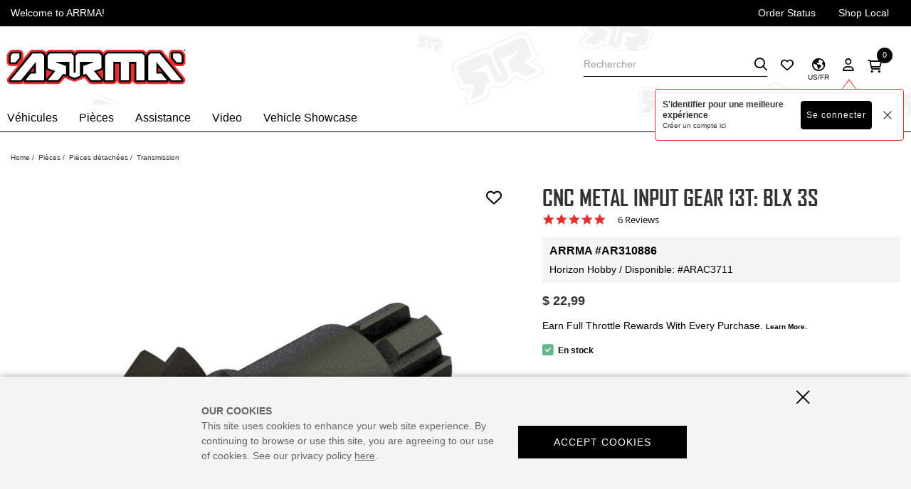

--- FILE ---
content_type: text/html;charset=UTF-8
request_url: https://www.arrma-rc.com/fr/product/cnc-metal-input-gear-13t-blx-3s/ARAC3711.html
body_size: 36482
content:
<!DOCTYPE html>
<html lang="fr">
<head>
<!--[if gt IE 9]><!-->
<script>//common/scripts.isml</script>

<script defer type="text/javascript" src="/on/demandware.static/Sites-arrma-us-Site/-/fr/v1768827610906/js/main.js"></script>

<script defer src="https://cdn.jsdelivr.net/npm/select2@4.1.0-rc.0/dist/js/select2.min.js"></script>

<script defer type="text/javascript" src="/on/demandware.static/Sites-arrma-us-Site/-/fr/v1768827610906/lib/jquery.zoom.min.js"></script>


<script defer type="text/javascript" src="/on/demandware.static/Sites-arrma-us-Site/-/fr/v1768827610906/lib/directive.js"></script>



    <script>
        (function(e,i,g,h,t,c,o,b,r,w){r=i.createElement(g);r.setAttribute(h,c);o&&r.setAttribute(o,b);
        r.async=1;r.src='https://'+t+'/license'+c+'/dist/primary-bundle.js';
        w=i.getElementsByTagName(g)[0];w.parentNode.insertBefore(r,w);
        })(window,document,'script','data-8x8-co-browsing','cb.8x8.com','65d78d7540682d004db39da6','data-8x8-co-browsing-mode','full-control');
    </script>




     
        <script defer type="text/javascript" src="/on/demandware.static/Sites-arrma-us-Site/-/fr/v1768827610906/js/productDetail.js"></script>
    


     
        <script async type="text/javascript" src="https://maps.googleapis.com/maps/api/js?libraries=geometry&amp;key=AIzaSyChk4kzCSnZckLOJBOuKdHQsCme-iNs6FY&amp;callback=initMap"></script>
    


     
        <script defer type="text/javascript" src="https://www.paypal.com/sdk/js?client-id=Adjct--nD-G3mlXBMf30njBX7OIlljPeWnPxq3EM2_aXzvhVoiyNMPYNCto-SDw9I4DJbt70Gb9IrsUz&amp;components=messages"></script>
    


     
        <script defer type="text/javascript" src="/on/demandware.static/Sites-arrma-us-Site/-/fr/v1768827610906/js/dynamicPriceUpdate.js"></script>
    

<script>
//fixed initMap console errors on googles maps script
if (typeof initMap != 'function') {
    function initMap() {
    }
}
</script>


<!--<![endif]-->

<meta charset=UTF-8>

<meta http-equiv="x-ua-compatible" content="ie=edge">

<meta name="viewport" content="width=device-width, initial-scale=1.0, maximum-scale=1.0,user-scalable=0"/>


<title>CNC Metal Input Gear 13T: BLX 3S | Horizon Hobby</title>


<meta name="description" content="The CNC Metal Input Gear 13T: BLX 3S by ARRMA is designed Fast and Tough to keep you running! DONT JUST BASH. BLAST."/>
<meta name="keywords" content="CNC Metal Input Gear 13T: BLX 3S, ARRMA, Transmission"/>




<link rel="icon" href="/on/demandware.static/Sites-arrma-us-Site/-/default/dw9721509f/images/favicon.ico" />


<script src="https://kit.fontawesome.com/de54ba65d0.js" crossorigin="anonymous"></script>


<link rel="stylesheet" href="/on/demandware.static/Sites-arrma-us-Site/-/fr/v1768827610906/css/sprites.css" />
<link rel="preload" href="/on/demandware.static/Sites-arrma-us-Site/-/fr/v1768827610906/css/select2.min.css" />
<link rel="stylesheet" href="/on/demandware.static/Sites-arrma-us-Site/-/fr/v1768827610906/css/global.css" />
<link rel="preload" href="/on/demandware.static/Sites-arrma-us-Site/-/fr/v1768827610906/css/styles.css" as="style" onload="this.onload=null;this.rel='stylesheet'" />
<noscript><link rel="stylesheet" href="/on/demandware.static/Sites-arrma-us-Site/-/fr/v1768827610906/css/styles.css" /></noscript>

    <link rel="stylesheet" href="/on/demandware.static/Sites-arrma-us-Site/-/fr/v1768827610906/css/product/detail.css" />



    <meta name="google-site-verification" content="acGmtR0_f2IAaA4AgvE1kJ0Wj-pN0RWxFcwvcm_lWls" />




	

	<script type="text/javascript">
		var yotpoAppKey = '5J5TPpuChIpYFNDQgyqvzLSEtbo9sxjS2ndjA7P2';
		var yotpoStaticContentURL = "https://staticw2.yotpo.com/";
		var yotpoURL = yotpoStaticContentURL + yotpoAppKey + "/widget.js";
		(function e() {
			var e = document.createElement("script");
					e.type = "text/javascript",
					e.async = true,
					e.src = yotpoURL;
			var t = document.getElementsByTagName("script")[0];
			t.parentNode.insertBefore(e, t)
		})();
	</script>
	










<script src="https://edqprofservus.blob.core.windows.net/assets/edq-v1.1.1.js" integrity="sha512-L23hwvucqXSQX9r/bCvFq92VmCXUJqPfpvjwlP0AxFUtLR304o1U1RcGrgfiv0S83bt7s+T+0m82JFEIyPAH3g==" crossorigin="anonymous"></script>



<link rel="stylesheet" type="text/css" href="https://edqprofservus.blob.core.windows.net/assets/1.6.3/global-intuitive-unicorn.css" />










<link rel="stylesheet" type="text/css" href="https://edqprofservus.blob.core.windows.net/assets/1.6.3/pro-web.css" />


















<!-- Marketing Cloud Analytics -->
<script type="text/javascript" src="//514021128.collect.igodigital.com/collect.js"></script>
<!-- End Marketing Cloud Analytics -->



<link rel="canonical" href="/fr/product/cnc-metal-input-gear-13t-blx-3s/ARAC3711.html"/>

<script type="text/javascript">//<!--
/* <![CDATA[ (head-active_data.js) */
var dw = (window.dw || {});
dw.ac = {
    _analytics: null,
    _events: [],
    _category: "",
    _searchData: "",
    _anact: "",
    _anact_nohit_tag: "",
    _analytics_enabled: "true",
    _timeZone: "US/Central",
    _capture: function(configs) {
        if (Object.prototype.toString.call(configs) === "[object Array]") {
            configs.forEach(captureObject);
            return;
        }
        dw.ac._events.push(configs);
    },
	capture: function() { 
		dw.ac._capture(arguments);
		// send to CQ as well:
		if (window.CQuotient) {
			window.CQuotient.trackEventsFromAC(arguments);
		}
	},
    EV_PRD_SEARCHHIT: "searchhit",
    EV_PRD_DETAIL: "detail",
    EV_PRD_RECOMMENDATION: "recommendation",
    EV_PRD_SETPRODUCT: "setproduct",
    applyContext: function(context) {
        if (typeof context === "object" && context.hasOwnProperty("category")) {
        	dw.ac._category = context.category;
        }
        if (typeof context === "object" && context.hasOwnProperty("searchData")) {
        	dw.ac._searchData = context.searchData;
        }
    },
    setDWAnalytics: function(analytics) {
        dw.ac._analytics = analytics;
    },
    eventsIsEmpty: function() {
        return 0 == dw.ac._events.length;
    }
};
/* ]]> */
// -->
</script>
<script type="text/javascript">//<!--
/* <![CDATA[ (head-cquotient.js) */
var CQuotient = window.CQuotient = {};
CQuotient.clientId = 'bfbr-arrma-us';
CQuotient.realm = 'BFBR';
CQuotient.siteId = 'arrma-us';
CQuotient.instanceType = 'prd';
CQuotient.locale = 'fr';
CQuotient.fbPixelId = '__UNKNOWN__';
CQuotient.activities = [];
CQuotient.cqcid='';
CQuotient.cquid='';
CQuotient.cqeid='';
CQuotient.cqlid='';
CQuotient.apiHost='api.cquotient.com';
/* Turn this on to test against Staging Einstein */
/* CQuotient.useTest= true; */
CQuotient.useTest = ('true' === 'false');
CQuotient.initFromCookies = function () {
	var ca = document.cookie.split(';');
	for(var i=0;i < ca.length;i++) {
	  var c = ca[i];
	  while (c.charAt(0)==' ') c = c.substring(1,c.length);
	  if (c.indexOf('cqcid=') == 0) {
		CQuotient.cqcid=c.substring('cqcid='.length,c.length);
	  } else if (c.indexOf('cquid=') == 0) {
		  var value = c.substring('cquid='.length,c.length);
		  if (value) {
		  	var split_value = value.split("|", 3);
		  	if (split_value.length > 0) {
			  CQuotient.cquid=split_value[0];
		  	}
		  	if (split_value.length > 1) {
			  CQuotient.cqeid=split_value[1];
		  	}
		  	if (split_value.length > 2) {
			  CQuotient.cqlid=split_value[2];
		  	}
		  }
	  }
	}
}
CQuotient.getCQCookieId = function () {
	if(window.CQuotient.cqcid == '')
		window.CQuotient.initFromCookies();
	return window.CQuotient.cqcid;
};
CQuotient.getCQUserId = function () {
	if(window.CQuotient.cquid == '')
		window.CQuotient.initFromCookies();
	return window.CQuotient.cquid;
};
CQuotient.getCQHashedEmail = function () {
	if(window.CQuotient.cqeid == '')
		window.CQuotient.initFromCookies();
	return window.CQuotient.cqeid;
};
CQuotient.getCQHashedLogin = function () {
	if(window.CQuotient.cqlid == '')
		window.CQuotient.initFromCookies();
	return window.CQuotient.cqlid;
};
CQuotient.trackEventsFromAC = function (/* Object or Array */ events) {
try {
	if (Object.prototype.toString.call(events) === "[object Array]") {
		events.forEach(_trackASingleCQEvent);
	} else {
		CQuotient._trackASingleCQEvent(events);
	}
} catch(err) {}
};
CQuotient._trackASingleCQEvent = function ( /* Object */ event) {
	if (event && event.id) {
		if (event.type === dw.ac.EV_PRD_DETAIL) {
			CQuotient.trackViewProduct( {id:'', alt_id: event.id, type: 'raw_sku'} );
		} // not handling the other dw.ac.* events currently
	}
};
CQuotient.trackViewProduct = function(/* Object */ cqParamData){
	var cq_params = {};
	cq_params.cookieId = CQuotient.getCQCookieId();
	cq_params.userId = CQuotient.getCQUserId();
	cq_params.emailId = CQuotient.getCQHashedEmail();
	cq_params.loginId = CQuotient.getCQHashedLogin();
	cq_params.product = cqParamData.product;
	cq_params.realm = cqParamData.realm;
	cq_params.siteId = cqParamData.siteId;
	cq_params.instanceType = cqParamData.instanceType;
	cq_params.locale = CQuotient.locale;
	
	if(CQuotient.sendActivity) {
		CQuotient.sendActivity(CQuotient.clientId, 'viewProduct', cq_params);
	} else {
		CQuotient.activities.push({activityType: 'viewProduct', parameters: cq_params});
	}
};
/* ]]> */
// -->
</script>



<script>
dataLayer = [{"pageType":"Product Detail Page","event":"pdp_view","ecommerce":{"currencyCode":"USD","detail":{"products":[{"id":"ARAC3711","name":"CNC Metal Input Gear 13T: BLX 3S","price":"22.99","sku":"AR310886","brand":"ARRMA","category":"Pièces / Pièces détachées / Transmission"}]}}}];
</script>

<script>
dataLayer = dataLayer.concat({"sfccID":"abKyQzZeLuaiDR37adbGN5R0fG","loggedInState":false,"pageLanguage":"en_US"});
</script>


<script>
(function(w,d,s,l,i){w[l]=w[l]||[];w[l].push({'gtm.start': new Date().getTime(),event:'gtm.js'});var f=d.getElementsByTagName(s)[0],j=d.createElement(s),dl=l!='dataLayer'?'&l='+l:'';j.async=true;j.src='//www.googletagmanager.com/gtm.js?id='+i+dl;f.parentNode.insertBefore(j,f);})(window,document,'script','dataLayer','GTM-MR4H66D');
</script>



   <script type="application/ld+json">
        {"@context":"http://schema.org/","@type":"Product","name":"CNC Metal Input Gear 13T: BLX 3S","description":null,"mpn":"ARAC3711","sku":"ARAC3711","brand":{"@type":"Thing","name":"ARRMA"},"image":["https://www.arrma-rc.com/dw/image/v2/BFBR_PRD/on/demandware.static/-/Sites-horizon-master/default/dw5873fa8c/Images/ARA/ARAC3711_A0_OKE1SXSB.jpg?sw=800&sh=800&sm=fit"],"offers":{"url":{},"@type":"Offer","priceCurrency":"USD","price":"22.99","availability":"http://schema.org/InStock"}}
    </script>


</head>
<body class="" data-action="Product-Show">

<div class="page" data-action="Product-Show" data-querystring="pid=ARAC3711" >














<header id="mainHeader" class="border-b-dark">
    <a href="#maincontent" class="skip" aria-label="Skip to main content">Skip to main content</a>
<a href="#footercontent" class="skip" aria-label="Skip to footer content">Skip to footer content</a>
    
    

    <div class="header-banner slide-up">
        <div class="container">
            <div class="d-flex text-center justify-content-between">
                <div class="content d-flex justify-content-between">
                    
	 


	<div class="html-slot-container">
    
        
            <span>Welcome to ARRMA!</span>
        
    
</div>
 
	
                    <ul class="list-unstyled d-md-flex mb-0  justify-content-end hidden-sm-down">
                        <li class="px-2"><a href="https://www.arrma-rc.com/fr/orderstatus" class="text-white text-decoration-none">Order Status</a></li>
                        <li class="px-2"><a href="https://www.arrma-rc.com/fr/stores?showMap=true&amp;horizontalView=true&amp;isForm=true" class="text-white text-decoration-none">Shop Local</a></li>
                    </ul>
                </div>
                
            </div>
        </div>
    </div>
    <input type="hidden" id="keepAliveURL" value="/on/demandware.store/Sites-arrma-us-Site/fr/Home-KeepAlive"/>
    <nav>
        <div class="search-mobile my-1 container d-block d-md-none">
            <div class="site-search">













<form role="search"
       action="/fr/search"
       method="get"
       name="simpleSearch">
       <input class="form-control search-field rounded-0"
              type="text"
              name="q"
              value=""
              placeholder="Rechercher"
              role="combobox"
              aria-describedby="search-assistive-text"
              aria-haspopup="listbox"
              aria-owns="search-results"
              aria-expanded="false"
              aria-autocomplete="list"
              aria-activedescendant=""
              aria-controls="search-results"
              aria-label="Saisir un mot cl&eacute; ou un num&eacute;ro d'article"
              autocomplete="off" />
       <button type="reset" name="reset-button" class="fa fa-times reset-button d-none" aria-label="Clear search keywords">
              <span class="fa fa-times"></span>
       </button>
       <button type="submit" name="search-button" class="fa fa-search search-button" aria-label="Submit search keywords">
              <span class="fa fa-search"></span>
       </button>
       <div class="suggestions-wrapper" data-url="/on/demandware.store/Sites-arrma-us-Site/fr/SearchServices-GetSuggestions?q="></div>
       <input type="hidden" value="fr" name="lang">
</form>
</div>

        </div>
        <div class="header container">
            <div class="row">                
                

<div class="col-12 header-content pb-2 pb-md-0 pl-md-0">
    <div class="d-flex justify-content-between navbar-header">
        













<div class="navbar-header brand">

<a class="logo-home" href="/fr/home" title="Horizon Hobby Accueil">






<svg role="image" class="second-icon icon icon-ARA-Logo icon-ARA-Logo-dims "

aria-label="ARA-Logo"

>

<title>ARA-Logo</title>

<use xlink:href="/on/demandware.static/Sites-arrma-us-Site/-/default/dw818229ed/images/compiled/sprites.svg#ARA-Logo"/>
</svg>



</a>
</div>
        <div class="d-flex justify-content-between align-items-center">
            <div class="search d-none d-md-block">
                <div class="site-search">













<form role="search"
       action="/fr/search"
       method="get"
       name="simpleSearch">
       <input class="form-control search-field rounded-0"
              type="text"
              name="q"
              value=""
              placeholder="Rechercher"
              role="combobox"
              aria-describedby="search-assistive-text"
              aria-haspopup="listbox"
              aria-owns="search-results"
              aria-expanded="false"
              aria-autocomplete="list"
              aria-activedescendant=""
              aria-controls="search-results"
              aria-label="Saisir un mot cl&eacute; ou un num&eacute;ro d'article"
              autocomplete="off" />
       <button type="reset" name="reset-button" class="fa fa-times reset-button d-none" aria-label="Clear search keywords">
              <span class="fa fa-times"></span>
       </button>
       <button type="submit" name="search-button" class="fa fa-search search-button" aria-label="Submit search keywords">
              <span class="fa fa-search"></span>
       </button>
       <div class="suggestions-wrapper" data-url="/on/demandware.store/Sites-arrma-us-Site/fr/SearchServices-GetSuggestions?q="></div>
       <input type="hidden" value="fr" name="lang">
</form>
</div>

            </div>
            




    
        <a class="hidden-sm-down wishlist-icon text-decoration-none" href="https://www.arrma-rc.com/fr/wishlist">
            <i class="far fa-heart non-hover-icon"></i>
            <i class="fas fa-heart hover-icon"></i>
        </a>
    

            
                
    
        <div class="country-selector" data-url="/on/demandware.store/Sites-arrma-us-Site/fr/Page-SetLocale" tabindex="0" data-flyout-container>
            
               <button type="button" class="bg-transparent border-0 cs-button pos-relative text-center" data-flyout-opener>
                    <i class="far fa-globe-americas"></i>
                    <span id="countryicon" class="color-dark cs-selected-txt fs-10 pos-absolute">US/FR</span>
                </button>
            
                
            <div class="country-selector-wrapper bg-light-gray flyout-wrapper pos-fixed h-100" data-flyout-wrapper>
                <button type="button" class="text-dark pos-absolute pos-right pos-top p-0 bg-transparent mt-3 mr-5 border-0 data-flyout-close"><i class="fa fa-times fs-36 fw-normal"></i></button>
                <div class="country-selector-inner bg-white pt-14 p-4" data-url="/on/demandware.store/Sites-arrma-us-Site/fr/Page-SetLocale">
                    <div class="cs-heading border-b-dark pb-1 mb-4">
                        <h2 class="text-uppercase fs-20 lh-24 ff-title">
                            <i class="far fa-globe-americas mr-1"></i>
                            Language
                        </h2>
                    </div>
                    <div class="form-group"> 
                        <select id="country" name="country" class="custom-select">
                             
                                <option value="AF" >Afghanistan</option>
                             
                                <option value="AX" >land Islands</option>
                             
                                <option value="AL" >Albania</option>
                             
                                <option value="DZ" >Algeria</option>
                             
                                <option value="AS" >American Samoa</option>
                             
                                <option value="AD" >AndorrA</option>
                             
                                <option value="AO" >Angola</option>
                             
                                <option value="AI" >Anguilla</option>
                             
                                <option value="AQ" >Antarctica</option>
                             
                                <option value="AG" >Antigua and Barbuda</option>
                             
                                <option value="AR" >Argentina</option>
                             
                                <option value="AM" >Armenia</option>
                             
                                <option value="AW" >Aruba</option>
                             
                                <option value="AU" >Australia</option>
                             
                                <option value="AT" >Austria</option>
                             
                                <option value="AZ" >Azerbaijan</option>
                             
                                <option value="BS" >Bahamas</option>
                             
                                <option value="BH" >Bahrain</option>
                             
                                <option value="BD" >Bangladesh</option>
                             
                                <option value="BB" >Barbados</option>
                             
                                <option value="BY" >Belarus</option>
                             
                                <option value="BE" >Belgium</option>
                             
                                <option value="BZ" >Belize</option>
                             
                                <option value="BJ" >Benin</option>
                             
                                <option value="BM" >Bermuda</option>
                             
                                <option value="BT" >Bhutan</option>
                             
                                <option value="BO" >Bolivia</option>
                             
                                <option value="BA" >Bosnia and Herzegovina</option>
                             
                                <option value="BW" >Botswana</option>
                             
                                <option value="BV" >Bouvet Island</option>
                             
                                <option value="BR" >Brazil</option>
                             
                                <option value="IO" >British Indian Ocean Territory</option>
                             
                                <option value="BN" >Brunei Darussalam</option>
                             
                                <option value="BG" >Bulgaria</option>
                             
                                <option value="BF" >Burkina Faso</option>
                             
                                <option value="BI" >Burundi</option>
                             
                                <option value="KH" >Cambodia</option>
                             
                                <option value="CM" >Cameroon</option>
                             
                                <option value="CA" >Canada</option>
                             
                                <option value="CV" >Cape Verde</option>
                             
                                <option value="KY" >Cayman Islands</option>
                             
                                <option value="CF" >Central African Republic</option>
                             
                                <option value="TD" >Chad</option>
                             
                                <option value="CL" >Chile</option>
                             
                                <option value="CN" >China</option>
                             
                                <option value="CX" >Christmas Island</option>
                             
                                <option value="CC" >Cocos (Keeling) Islands</option>
                             
                                <option value="CO" >Colombia</option>
                             
                                <option value="KM" >Comoros</option>
                             
                                <option value="CG" >Congo</option>
                             
                                <option value="CD" >Congo, The Democratic Republic of the</option>
                             
                                <option value="CK" >Cook Islands</option>
                             
                                <option value="CR" >Costa Rica</option>
                             
                                <option value="CI" >Cote D&quot;Ivoire</option>
                             
                                <option value="HR" >Croatia</option>
                             
                                <option value="CU" >Cuba</option>
                             
                                <option value="CY" >Cyprus</option>
                             
                                <option value="CZ" >Czech Republic</option>
                             
                                <option value="DK" >Denmark</option>
                             
                                <option value="DJ" >Djibouti</option>
                             
                                <option value="DM" >Dominica</option>
                             
                                <option value="DO" >Dominican Republic</option>
                             
                                <option value="EC" >Ecuador</option>
                             
                                <option value="EG" >Egypt</option>
                             
                                <option value="SV" >El Salvador</option>
                             
                                <option value="GQ" >Equatorial Guinea</option>
                             
                                <option value="ER" >Eritrea</option>
                             
                                <option value="EE" >Estonia</option>
                             
                                <option value="ET" >Ethiopia</option>
                             
                                <option value="FK" >Falkland Islands (Malvinas)</option>
                             
                                <option value="FO" >Faroe Islands</option>
                             
                                <option value="FJ" >Fiji</option>
                             
                                <option value="FI" >Finland</option>
                             
                                <option value="FR" >France</option>
                             
                                <option value="GF" >French Guiana</option>
                             
                                <option value="PF" >French Polynesia</option>
                             
                                <option value="TF" >French Southern Territories</option>
                             
                                <option value="GA" >Gabon</option>
                             
                                <option value="GM" >Gambia</option>
                             
                                <option value="GE" >Georgia</option>
                             
                                <option value="DE" >Germany</option>
                             
                                <option value="GH" >Ghana</option>
                             
                                <option value="GI" >Gibraltar</option>
                             
                                <option value="GR" >Greece</option>
                             
                                <option value="GL" >Greenland</option>
                             
                                <option value="GD" >Grenada</option>
                             
                                <option value="GP" >Guadeloupe</option>
                             
                                <option value="GU" >Guam</option>
                             
                                <option value="GT" >Guatemala</option>
                             
                                <option value="GG" >Guernsey</option>
                             
                                <option value="GN" >Guinea</option>
                             
                                <option value="GW" >Guinea-Bissau</option>
                             
                                <option value="GY" >Guyana</option>
                             
                                <option value="HT" >Haiti</option>
                             
                                <option value="HM" >Heard Island and Mcdonald Islands</option>
                             
                                <option value="VA" >Holy See (Vatican City State)</option>
                             
                                <option value="HN" >Honduras</option>
                             
                                <option value="HK" >Hong Kong</option>
                             
                                <option value="HU" >Hungary</option>
                             
                                <option value="IS" >Iceland</option>
                             
                                <option value="IN" >India</option>
                             
                                <option value="ID" >Indonesia</option>
                             
                                <option value="IR" >Iran, Islamic Republic Of</option>
                             
                                <option value="IQ" >Iraq</option>
                             
                                <option value="IE" >Ireland</option>
                             
                                <option value="IM" >Isle of Man</option>
                             
                                <option value="IL" >Israel</option>
                             
                                <option value="IT" >Italy</option>
                             
                                <option value="JM" >Jamaica</option>
                             
                                <option value="JP" >Japan</option>
                             
                                <option value="JE" >Jersey</option>
                             
                                <option value="JO" >Jordan</option>
                             
                                <option value="KZ" >Kazakhstan</option>
                             
                                <option value="KE" >Kenya</option>
                             
                                <option value="KI" >Kiribati</option>
                             
                                <option value="KP" >Korea, Democratic People&quot;S Republic of</option>
                             
                                <option value="KR" >Korea, Republic of</option>
                             
                                <option value="KW" >Kuwait</option>
                             
                                <option value="KG" >Kyrgyzstan</option>
                             
                                <option value="LA" >Lao People&quot;S Democratic Republic</option>
                             
                                <option value="LV" >Latvia</option>
                             
                                <option value="LB" >Lebanon</option>
                             
                                <option value="LS" >Lesotho</option>
                             
                                <option value="LR" >Liberia</option>
                             
                                <option value="LY" >Libyan Arab Jamahiriya</option>
                             
                                <option value="LI" >Liechtenstein</option>
                             
                                <option value="LT" >Lithuania</option>
                             
                                <option value="LU" >Luxembourg</option>
                             
                                <option value="MO" >Macao</option>
                             
                                <option value="MK" >Macedonia, The Former Yugoslav Republic of</option>
                             
                                <option value="MG" >Madagascar</option>
                             
                                <option value="MW" >Malawi</option>
                             
                                <option value="MY" >Malaysia</option>
                             
                                <option value="MV" >Maldives</option>
                             
                                <option value="ML" >Mali</option>
                             
                                <option value="MT" >Malta</option>
                             
                                <option value="MH" >Marshall Islands</option>
                             
                                <option value="MQ" >Martinique</option>
                             
                                <option value="MR" >Mauritania</option>
                             
                                <option value="MU" >Mauritius</option>
                             
                                <option value="YT" >Mayotte</option>
                             
                                <option value="MX" >Mexico</option>
                             
                                <option value="FM" >Micronesia, Federated States of</option>
                             
                                <option value="MD" >Moldova, Republic of</option>
                             
                                <option value="MC" >Monaco</option>
                             
                                <option value="MN" >Mongolia</option>
                             
                                <option value="ME" >Montenegro</option>
                             
                                <option value="MS" >Montserrat</option>
                             
                                <option value="MA" >Morocco</option>
                             
                                <option value="MZ" >Mozambique</option>
                             
                                <option value="MM" >Myanmar</option>
                             
                                <option value="NA" >Namibia</option>
                             
                                <option value="NR" >Nauru</option>
                             
                                <option value="NP" >Nepal</option>
                             
                                <option value="NL" >Netherlands</option>
                             
                                <option value="AN" >Netherlands Antilles</option>
                             
                                <option value="NC" >New Caledonia</option>
                             
                                <option value="NZ" >New Zealand</option>
                             
                                <option value="NI" >Nicaragua</option>
                             
                                <option value="NE" >Niger</option>
                             
                                <option value="NG" >Nigeria</option>
                             
                                <option value="NU" >Niue</option>
                             
                                <option value="NF" >Norfolk Island</option>
                             
                                <option value="MP" >Northern Mariana Islands</option>
                             
                                <option value="NO" >Norway</option>
                             
                                <option value="OM" >Oman</option>
                             
                                <option value="PK" >Pakistan</option>
                             
                                <option value="PW" >Palau</option>
                             
                                <option value="PS" >Palestinian Territory, Occupied</option>
                             
                                <option value="PA" >Panama</option>
                             
                                <option value="PG" >Papua New Guinea</option>
                             
                                <option value="PY" >Paraguay</option>
                             
                                <option value="PE" >Peru</option>
                             
                                <option value="PH" >Philippines</option>
                             
                                <option value="PN" >Pitcairn</option>
                             
                                <option value="PL" >Poland</option>
                             
                                <option value="PT" >Portugal</option>
                             
                                <option value="PR" >Puerto Rico</option>
                             
                                <option value="QA" >Qatar</option>
                             
                                <option value="RE" >Reunion</option>
                             
                                <option value="RO" >Romania</option>
                             
                                <option value="RU" >Russian Federation</option>
                             
                                <option value="RW" >RWANDA</option>
                             
                                <option value="SH" >Saint Helena</option>
                             
                                <option value="KN" >Saint Kitts and Nevis</option>
                             
                                <option value="LC" >Saint Lucia</option>
                             
                                <option value="PM" >Saint Pierre and Miquelon</option>
                             
                                <option value="VC" >Saint Vincent and the Grenadines</option>
                             
                                <option value="WS" >Samoa</option>
                             
                                <option value="SM" >San Marino</option>
                             
                                <option value="ST" >Sao Tome and Principe</option>
                             
                                <option value="SA" >Saudi Arabia</option>
                             
                                <option value="SN" >Senegal</option>
                             
                                <option value="RS" >Serbia</option>
                             
                                <option value="SC" >Seychelles</option>
                             
                                <option value="SL" >Sierra Leone</option>
                             
                                <option value="SG" >Singapore</option>
                             
                                <option value="SK" >Slovakia</option>
                             
                                <option value="SI" >Slovenia</option>
                             
                                <option value="SB" >Solomon Islands</option>
                             
                                <option value="SO" >Somalia</option>
                             
                                <option value="ZA" >South Africa</option>
                             
                                <option value="GS" >South Georgia and the South Sandwich Islands</option>
                             
                                <option value="ES" >Spain</option>
                             
                                <option value="LK" >Sri Lanka</option>
                             
                                <option value="SD" >Sudan</option>
                             
                                <option value="SR" >Suriname</option>
                             
                                <option value="SJ" >Svalbard and Jan Mayen</option>
                             
                                <option value="SZ" >Swaziland</option>
                             
                                <option value="SE" >Sweden</option>
                             
                                <option value="CH" >Switzerland</option>
                             
                                <option value="SY" >Syrian Arab Republic</option>
                             
                                <option value="TW" >Taiwan, Province of China</option>
                             
                                <option value="TJ" >Tajikistan</option>
                             
                                <option value="TZ" >Tanzania, United Republic of</option>
                             
                                <option value="TH" >Thailand</option>
                             
                                <option value="TL" >Timor-Leste</option>
                             
                                <option value="TG" >Togo</option>
                             
                                <option value="TK" >Tokelau</option>
                             
                                <option value="TO" >Tonga</option>
                             
                                <option value="TT" >Trinidad and Tobago</option>
                             
                                <option value="TN" >Tunisia</option>
                             
                                <option value="TR" >Turkey</option>
                             
                                <option value="TM" >Turkmenistan</option>
                             
                                <option value="TC" >Turks and Caicos Islands</option>
                             
                                <option value="TV" >Tuvalu</option>
                             
                                <option value="UG" >Uganda</option>
                             
                                <option value="UA" >Ukraine</option>
                             
                                <option value="AE" >United Arab Emirates</option>
                             
                                <option value="GB" >United Kingdom</option>
                             
                                <option value="US" selected>United States</option>
                             
                                <option value="UM" >United States Minor Outlying Islands</option>
                             
                                <option value="UY" >Uruguay</option>
                             
                                <option value="UZ" >Uzbekistan</option>
                             
                                <option value="VU" >Vanuatu</option>
                             
                                <option value="VE" >Venezuela</option>
                             
                                <option value="VN" >Viet Nam</option>
                             
                                <option value="VG" >Virgin Islands, British</option>
                             
                                <option value="VI" >Virgin Islands, U.S.</option>
                             
                                <option value="WF" >Wallis and Futuna</option>
                             
                                <option value="EH" >Western Sahara</option>
                             
                                <option value="YE" >Yemen</option>
                             
                                <option value="ZM" >Zambia</option>
                             
                                <option value="ZW" >Zimbabwe</option>
                            
                        </select>
                    </div>
                    <div class="form-group">
                        <select id="language" name="language" class="custom-select">
                            
                                <option value="en" > English</option>
                            
                                <option value="de" > Deutsch</option>
                            
                                <option value="fr" selected> fran&ccedil;ais</option>
                            
                        </select>
                    </div>
                    <button id="country-selector-apply" class="btn btn-primary btn-block">Apply</button>
                </div>
                <div class="px-4 cs-bottom-links">
                    
	 


	
    
    
        
    
    <div class="content-asset"><!-- dwMarker="content" dwContentID="3002e13ec6a706601c1bcfb6b6" -->
        <ul class="list-unstyled mb-0 py-4">    <li  class="fs-10 lh-14">Help & Support</li>    <li><a href="https://www.arrma-rc.com/fr/contact" class="text-decoration-none live-chat">Contact Us</a></li>    <li><a href="https://www.arrma-rc.com/fr/stores?showMap=true&amp;horizontalView=true&amp;isForm=true"  class="text-decoration-none live-chat" href="">Shop Local</a></li></ul>
    </div> <!-- End content-asset -->


    

 
	
                </div>
            </div>
        </div> 
    


            
            
                













<input type="hidden" id="isUserLoggedIn" value="false"/>

    <div class="account-user position-relative" tabindex="0">
       <a class="accounts-page" data-authenticated="false" href="https://www.arrma-rc.com/fr/account">
            <i class="far fa-user non-hover-icon"></i>
            <i class="fas fa-user hover-icon"></i>
        </a>
        
        
        <div class="global-sign-in-message-wrapper d-none" data-url="/on/demandware.store/Sites-arrma-us-Site/fr/ConsentTracking-CreateCookie">
            <div class="message-wrapper">
                <p class="sign-in">S'identifier pour une meilleure exp&eacute;rience</p>
                <p class="create">Cr&eacute;er un compte <a href="/fr/login?action=register">ici</a></p>
            </div>
            <div class="action-btn-wrapper">
                <button class="btn btn-primary login-url" type="" data-url="/fr/login?action=login">Se connecter</button>
                <button class="btn close" type="">
                    <img src="[data-uri]">
                </button>
            </div>
        </div>
        
    </div>


            
            
                <div class="minicart mt-1" data-action-url="/on/demandware.store/Sites-arrma-us-Site/fr/Cart-MiniCartShow"
                    data-enableQuantitySelector="true">
                    












<div class="minicart-total" data-flyout-container data-cart=Cart data-item=Item>
    
    
        <button type="button" class="bg-transparent border-0 p-0 minicart-link" data-flyout-opener data-hyper-link="https://www.arrma-rc.com/fr/cart" title="Cart ( 0 Item(s) )" aria-label="Cart ( 0 Item(s) )" aria-haspopup="true">
            <i class="far fa-shopping-cart"></i>
            <span class="minicart-quantity" data-flyout-pick>
                0
            </span>
        </button>
        <div class="flyout-wrapper pos-fixed bg-white pt-10" data-flyout-wrapper>
            <button type="button" class="pos-absolute pos-right pos-top p-0 bg-transparent border-0 mt-3 mr-5 data-flyout-close text-dark"><i class="fa fa-times fs-36 fw-normal"></i></button>
            <div class="header-welcome-message fs-24 lh-28 ff-title text-uppercase pb-2 mb-2 mx-4">
                <i class="far fa-shopping-cart fs-24 lh-24 mr-1"></i>
                Cart ( 0 Item(s) )
            </div>
            <div class="d-flex flex-column justify-content-between flyout-frame">
                
                    <p class="mb-0 px-4 px-4 fs-10 lh-14" data-empty-cart-msg>Your cart is empty</p>
                
            </div>
        </div>
    
</div>

                </div>
            
            <div class="align-items-center d-flex">
                
                
                <button class="navbar-toggler d-th-none mt-1 ml-0" type="button" aria-controls="mobile-menu sg-navbar-collapse"
                    aria-expanded="false" aria-label="Toggle navigation">
                    <i class="fas fa-bars"></i>
                </button>
            </div>
        </div>
    </div>
  
    <div class="menu-wrapper">
        <div class="main-menu navbar-toggleable menu-toggleable-left multilevel-dropdown" id="sg-navbar-collapse">
            <div class="container menu-container px-0">
                <div class="row no-gutters">
                    














<nav class="navbar navbar-expand-th col-12 pos-static">
<div class="close-menu clearfix d-th-none bg-dark h-auto">
<div class="back pull-left">
<a href="#" role="button">
<i class="fas fa-caret-left text-white"></i>
</a>
</div>
<div class="brand d-flex align-items-center">
<a class="logo-home" href="/fr/home" title="Horizon Hobby Accueil">






<svg role="image" class="second-icon icon icon-ARA-Logo icon-ARA-Logo-dims "

aria-label="ARA-Logo"

>

<title>ARA-Logo</title>

<use xlink:href="/on/demandware.static/Sites-arrma-us-Site/-/default/dw818229ed/images/compiled/sprites.svg#ARA-Logo"/>
</svg>



</a>
</div>
<div class="close-button pos-absolute">
<a href="#" role="button">
<span aria-hidden="true"><i class="fa-times fal text-white fa-2x"></i></span>
</a>
</div>
</div>
<div class="menu-group text-th-center" aria-label="Main menu" role="navigation">
<ul class="nav navbar-nav" role="menu">











<li class="nav-item dropdown position-static" role="menuitem">
<a href="https://www.arrma-rc.com/fr/v%C3%A9hicules/" role="button" class="main-nav nav-link fs-md-16 lh-md-18" data-toggle="dropdown" aria-haspopup="true" aria-expanded="false">
V&eacute;hicules
<span class="d-th-none navigation-icon"><i class="fas fa-caret-right"></i></span>
</a>
<div class="dropdown-menu bg-transparent shadow-none pt-0 mt-0 contentLayout" role="menu" aria-hidden="true">
<div class="container bg-white dropdown-menu-content pos-md-relative">


    <div class="content-asset"><!-- dwMarker="content" dwContentID="d18d37ddbe88dbfc7c24737906" -->
		<style>
    @media (min-width: 992px) {
      .vehicles-global-menu .menu-column {
        flex-basis: content;    
        min-width: auto;
      } 
      .vehicles-global-menu span.extra {
        color: #999;
        font-size: 10px;
        float: right;
        padding-top: 2px;
      }
    }
  </style>
  
  <div class="d-flex content-asset-nav vehicles-global-menu">
    <div class="menu-row pull-left mt-0 col-th-12">
      <div class="menu-column col-th">
        <ul class="menu-list level-2 pt-md-6">
          <li class="dropdown-item p-md-0 dropdown mt-md-2" role="menuitem"> <a class="dropdown-link color-md-dark" href="https://www.arrma-rc.com/fr/new-releases/" role="button"> New Releases </a> </li>
          <li class="dropdown-item p-md-0 dropdown mt-md-2" role="menuitem"> <a class="dropdown-link color-md-dark" href="https://www.arrma-rc.com/fr/v%C3%A9hicules/?prefn1=drivetrain&amp;prefv1=2WD" role="button">2WD (4x2)</a> </li>  
          <li class="dropdown-item p-md-0 dropdown mt-md-2" role="menuitem"> <a class="dropdown-link color-md-dark" href="https://www.arrma-rc.com/fr/v%C3%A9hicules/?prefn1=drivetrain&amp;prefv1=4WD" role="button">4WD (4x4)</a> </li> 
          <li class="dropdown-item p-md-0 dropdown mt-md-2" role="menuitem"> <a class="dropdown-link color-md-dark" href="https://www.arrma-rc.com/fr/v%C3%A9hicules/?prefn1=completionLevel&amp;prefv1=Ready-To-Run" role="button">RTR <span class="extra">(Ready to Run)</span></a> </li>		  
          <li class="dropdown-item p-md-0 dropdown mt-md-2" role="menuitem"> <a class="dropdown-link color-md-dark" href="https://www.arrma-rc.com/fr/v%C3%A9hicules/?prefn1=completionLevel&amp;prefv1=Roller" role="button"> Roller <span class="extra">(No Electronics)</span></a> </li>
        </ul>
      </div>
      <div class="menu-column col-th">
        <ul class="menu-list level-2">
          <li class="dropdown-item p-md-0 dropdown mt-md-2" role="menuitem"> <a class="dropdown-link color-md-dark has-sub-cat border-th-b-dark mb-th-2" href="https://www.arrma-rc.com/fr/v%C3%A9hicules/?prefn1=speed" role="button">Shop by Speed <span class="d-th-none navigation-icon"><i class="fas fa-caret-right"></i></span> </a>
            <div class="alt-layout-wrapper pt-0 shadow-none">
              <ul class="menu-list level-3">
                <li class="dropdown-item p-md-0" role="menuitem"> <a class="dropdown-link" href="https://www.arrma-rc.com/fr/v%C3%A9hicules/?prefn1=speed&amp;prefv1=20%2B" role="button">20+ MPH</a> </li>
               <!--- Removed Speed here --->
                                    <!---  
                <li class="dropdown-item p-md-0" role="menuitem"> <a class="dropdown-link" href="https://www.arrma-rc.com/fr/v%C3%A9hicules/?prefn1=speed&amp;prefv1=30%2B" role="button">30+ MPH</a> </li>
                   --->       
                                     	<!--- Removed Speed here --->
                <li class="dropdown-item p-md-0" role="menuitem"> <a class="dropdown-link" href="https://www.arrma-rc.com/fr/v%C3%A9hicules/?prefn1=speed&amp;prefv1=50%2B%20%7C%2055%2B" role="button">50+ MPH</a> </li>
                <li class="dropdown-item p-md-0" role="menuitem"> <a class="dropdown-link" href="https://www.arrma-rc.com/fr/v%C3%A9hicules/?prefn1=speed&amp;prefv1=60%2B%20%7C%2065%2B" role="button">60+ MPH</a> </li>
                <li class="dropdown-item p-md-0" role="menuitem"> <a class="dropdown-link" href="https://www.arrma-rc.com/fr/v%C3%A9hicules/?prefn1=speed&amp;prefv1=70%2B" role="button">70+ MPH</a> </li>
                <li class="dropdown-item p-md-0" role="menuitem"> <a class="dropdown-link" href="https://www.arrma-rc.com/fr/v%C3%A9hicules/?prefn1=speed&amp;prefv1=80%2B" role="button">80+ MPH</a> </li>
                <li class="dropdown-item p-md-0" role="menuitem"> <a class="dropdown-link" href="https://www.arrma-rc.com/fr/v%C3%A9hicules/?prefn1=speed&amp;prefv1=100%2B%20%7C%20110%2B" role="button">100+ MPH</a> </li>
                <li class="dropdown-item p-md-0" role="menuitem"> <a class="dropdown-link" href="https://www.arrma-rc.com/fr/v%C3%A9hicules/?prefn1=speed" role="button">All Speeds</a> </li>
              </ul>
            </div>
          </li>
        </ul>
      </div>
      <div class="menu-column col-th">
        <ul class="menu-list level-2">
          <li class="dropdown-item p-md-0 dropdown mt-md-2" role="menuitem"> <a class="dropdown-link color-md-dark has-sub-cat border-th-b-dark mb-th-2" href="https://www.arrma-rc.com/fr/v%C3%A9hicules/" role="button">Shop by Scale <span class="d-th-none navigation-icon"><i class="fas fa-caret-right"></i></span> </a>
            <div class="alt-layout-wrapper pt-0 shadow-none">
              <ul class="menu-list level-3">
		 <li class="dropdown-item p-md-0" role="menuitem"> <a class="dropdown-link" href="https://www.arrma-rc.com/fr/v%C3%A9hicules/?prefn1=scale&amp;prefv1=1%2F18%20%7C%20Small%20%7C%201%2F14%20%7C%201%2F16" role="button">Small Scale <span class="extra">(Smallest)</span></a> </li>
                 <li class="dropdown-item p-md-0" role="menuitem"> <a class="dropdown-link" href="https://www.arrma-rc.com/fr/v%C3%A9hicules/?prefn1=scale&amp;prefv1=1%2F10" role="button">1/10th Scale <span class="extra">(Regular)</span></a> </li>
                <li class="dropdown-item p-md-0" role="menuitem"> <a class="dropdown-link" href="https://www.arrma-rc.com/fr/v%C3%A9hicules/?prefn1=scale&amp;prefv1=1%2F8" role="button">1/8th Scale <span class="extra">(Large)</span></a> </li>
                <li class="dropdown-item p-md-0" role="menuitem"> <a class="dropdown-link" href="https://www.arrma-rc.com/fr/v%C3%A9hicules/?prefn1=scale&amp;prefv1=1%2F7" role="button">1/7th Scale <span class="extra">(X-Large)</span></a> </li>
                <li class="dropdown-item p-md-0" role="menuitem"> <a class="dropdown-link" href="https://www.arrma-rc.com/fr/v%C3%A9hicules/?prefn1=scale&amp;prefv1=1%2F5" role="button">1/5th Scale + <span class="extra">(Largest)</span></a> </li>
                <li class="dropdown-item p-md-0" role="menuitem"> <a class="dropdown-link" href="https://www.arrma-rc.com/fr/v%C3%A9hicules/" role="button">All Scales</a> </li>
              </ul>
            </div>
          </li>
        </ul>
      </div>
      <div class="menu-column col-th">
        <ul class="menu-list level-2">
          <li class="dropdown-item p-md-0 dropdown mt-md-2" role="menuitem"> <a class="dropdown-link color-md-dark has-sub-cat border-th-b-dark mb-th-2" href="https://www.arrma-rc.com/fr/v%C3%A9hicules/" role="button"> Shop by Power System <span class="d-th-none navigation-icon"><i class="fas fa-caret-right"></i></span> </a>
            <div class="alt-layout-wrapper pt-0 shadow-none">
              <ul class="menu-list level-3">
                <li class="dropdown-item p-md-0" role="menuitem"> <a class="dropdown-link" href="https://www.arrma-rc.com/fr/v%C3%A9hicules/?prefn1=powerSystem&amp;prefv1=MEGA%20%7C%20Mega" role="button">Brushed<span class="extra">(MEGA)</span></a> </li>
                <li class="dropdown-item p-md-0" role="menuitem"> <a class="dropdown-link" href="https://www.arrma-rc.com/fr/v%C3%A9hicules/?prefn1=powerSystem&amp;prefv1=3S" role="button">3S Brushless <span class="extra">(BLX)</span></a> </li>
                <li class="dropdown-item p-md-0" role="menuitem"> <a class="dropdown-link" href="https://www.arrma-rc.com/fr/v%C3%A9hicules/?prefn1=powerSystem&amp;prefv1=4S" role="button">4S Brushless <span class="extra">(BLX)</span></a> </li>
                <li class="dropdown-item p-md-0" role="menuitem"> <a class="dropdown-link" href="https://www.arrma-rc.com/fr/v%C3%A9hicules/?prefn1=powerSystem&amp;prefv1=6S" role="button">6S Brushless <span class="extra">(BLX)</span></a> </li>
                <li class="dropdown-item p-md-0" role="menuitem"> <a class="dropdown-link" href="https://www.arrma-rc.com/fr/v%C3%A9hicules/?prefn1=powerSystem&amp;prefv1=8S" role="button">8S Brushless <span class="extra">(BLX)</span></a> </li>
                <li class="dropdown-item p-md-0" role="menuitem"> <a class="dropdown-link" href="https://www.arrma-rc.com/fr/v%C3%A9hicules/" role="button">All Power Systems</a> </li>
              </ul>
            </div>
          </li>
        </ul>
      </div>
      <div class="menu-column col-th">
        <ul class="menu-list level-2">
          <li class="dropdown-item p-md-0 dropdown mt-md-2" role="menuitem"> <a class="dropdown-link color-md-dark has-sub-cat border-th-b-dark mb-th-2" href="https://www.arrma-rc.com/fr/v%C3%A9hicules/" role="button"> Shop by Style <span class="d-th-none navigation-icon"><i class="fas fa-caret-right"></i></span> </a>
            <div class="alt-layout-wrapper pt-0 shadow-none">
              <ul class="menu-list level-3">
                <li class="dropdown-item p-md-0" role="menuitem"> <a class="dropdown-link" href="https://www.arrma-rc.com/fr/v%C3%A9hicules/?prefn1=vehicleType&amp;prefv1=Short%20Course%20Truck%20%7C%20Monster%20Truck%20%7C%20Stadium%20Truck%20%7C%20Stunt%20Truck%20%7C%20Desert%20Truck" role="button">RC Truck</a> </li>
                <li class="dropdown-item p-md-0" role="menuitem"> <a class="dropdown-link" href="https://www.arrma-rc.com/fr/v%C3%A9hicules/?prefn1=vehicleType&amp;prefv1=Short%20Course%20Truck%20%7C%20Desert%20Truck" role="button">RC Short Course</a> </li>
                <li class="dropdown-item p-md-0" role="menuitem"> <a class="dropdown-link" href="https://www.arrma-rc.com/fr/v%C3%A9hicules/?prefn1=vehicleType&amp;prefv1=Buggy" role="button">RC Buggy</a> </li>
                <li class="dropdown-item p-md-0" role="menuitem"> <a class="dropdown-link" href="https://www.arrma-rc.com/fr/v%C3%A9hicules/?prefn1=vehicleType&amp;prefv1=On-Road" role="button">RC All Road</a> </li>
                <li class="dropdown-item p-md-0" role="menuitem"> <a class="dropdown-link" href="https://www.arrma-rc.com/fr/search?q=extreme%20bash%20type" role="button">EXB Extreme Bash</a> </li>
                <li class="dropdown-item p-md-0" role="menuitem"> <a class="dropdown-link" href="https://www.arrma-rc.com/fr/search?q=tlr%20tuned%20type" role="button">TLR Tuned</a> </li>
                <li class="dropdown-item p-md-0" role="menuitem"> <a class="dropdown-link" href="https://www.arrma-rc.com/fr/v%C3%A9hicules/" role="button">All Styles</a> </li>				
              </ul>
            </div>
          </li>
        </ul>
      </div>
      <div class="menu-column col-th-3">
        <ul class="menu-list level-2">
          <li class="dropdown-item p-md-0 dropdown mt-md-2" role="menuitem"> <a class="dropdown-link color-md-dark has-sub-cat border-th-b-dark mb-th-2" href="https://www.arrma-rc.com/fr/v%C3%A9hicules/" role="button"> Shop by Vehicle Type <span class="d-th-none navigation-icon"><i class="fas fa-caret-right"></i></span> </a>
            <div class="alt-layout-wrapper pt-0 shadow-none">
              <ul class="menu-list level-3">  				  
                <li class="dropdown-item p-md-0" role="menuitem"> <a class="dropdown-link" href="https://www.arrma-rc.com/fr/v%C3%A9hicules/?prefn1=vehicleFamilyName&amp;prefv1=GORGON" role="button">GORGON <span class="extra">(4x2 Monster Truck)</span></a> </li>
                <li class="dropdown-item p-md-0" role="menuitem"> <a class="dropdown-link" href="https://www.arrma-rc.com/fr/v%C3%A9hicules/?prefn1=vehicleFamilyName&amp;prefv1=QUAKE" role="button">QUAKE <span class="extra">(4x2 Monster Truck)</span></a> </li>				  
                <li class="dropdown-item p-md-0" role="menuitem"> <a class="dropdown-link" href="https://www.arrma-rc.com/fr/v%C3%A9hicules/?prefn1=vehicleFamilyName&amp;prefv1=GRANITE" role="button">GRANITE <span class="extra">(4x4 &amp; 4X2 Monster Truck)</span></a> </li>
                <li class="dropdown-item p-md-0" role="menuitem"> <a class="dropdown-link" href="https://www.arrma-rc.com/fr/v%C3%A9hicules/?prefn1=vehicleFamilyName&amp;prefv1=SENTON" role="button">SENTON  <span class="extra">(4x4 &amp; 4X2 Short Course)</span></a> </li>				  
                <li class="dropdown-item p-md-0" role="menuitem"> <a class="dropdown-link" href="https://www.arrma-rc.com/fr/v%C3%A9hicules/?prefn1=vehicleFamilyName&amp;prefv1=FURY" role="button">FURY  <span class="extra">(4X2 Short Course)</span></a> </li>	  
                <li class="dropdown-item p-md-0" role="menuitem"> <a class="dropdown-link" href="https://www.arrma-rc.com/fr/v%C3%A9hicules/?prefn1=vehicleFamilyName&amp;prefv1=BIG%20ROCK" role="button">BIG ROCK  <span class="extra">(4x4 Truck)</span></a> </li>
                <li class="dropdown-item p-md-0" role="menuitem"> <a class="dropdown-link" href="https://www.arrma-rc.com/fr/v%C3%A9hicules/?prefn1=vehicleFamilyName&amp;prefv1=VORTEKS" role="button">VORTEKS  <span class="extra">(4x2 &amp; 4x4 Stadium Truck)</span></a> </li>
                <li class="dropdown-item p-md-0" role="menuitem"> <a class="dropdown-link" href="https://www.arrma-rc.com/fr/v%C3%A9hicules/?prefn1=vehicleFamilyName&amp;prefv1=TYPHON" role="button">TYPHON  <span class="extra">(4x4 Buggy)</span></a> </li>
                <li class="dropdown-item p-md-0" role="menuitem"> <a class="dropdown-link" href="https://www.arrma-rc.com/fr/v%C3%A9hicules/?prefn1=vehicleFamilyName&amp;prefv1=KRATON" role="button">KRATON  <span class="extra">(4x4 Truck)</span></a> </li>
                <li class="dropdown-item p-md-0" role="menuitem"> <a class="dropdown-link" href="https://www.arrma-rc.com/fr/v%C3%A9hicules/?prefn1=vehicleFamilyName&amp;prefv1=OUTCAST" role="button">OUTCAST  <span class="extra">(4x4 Stunt Truck)</span></a> </li>
                <li class="dropdown-item p-md-0" role="menuitem"> <a class="dropdown-link" href="https://www.arrma-rc.com/fr/v%C3%A9hicules/?prefn1=vehicleFamilyName&amp;prefv1=NOTORIOUS" role="button">NOTORIOUS  <span class="extra">(4x4 Stunt Truck)</span></a> </li>
                <li class="dropdown-item p-md-0" role="menuitem"> <a class="dropdown-link" href="https://www.arrma-rc.com/fr/v%C3%A9hicules/?prefn1=vehicleFamilyName&amp;prefv1=INFRACTION" role="button">INFRACTION  <span class="extra">(4x4 Street Truck)</a> </li>
                <li class="dropdown-item p-md-0" role="menuitem"> <a class="dropdown-link" href="https://www.arrma-rc.com/fr/v%C3%A9hicules/?prefn1=vehicleFamilyName&amp;prefv1=FELONY" role="button">FELONY  <span class="extra">(4x4 Muscle Car)</span></a> </li>     
                <li class="dropdown-item p-md-0" role="menuitem"> <a class="dropdown-link" href="https://www.arrma-rc.com/fr/v%C3%A9hicules/?prefn1=vehicleFamilyName&amp;prefv1=MOJAVE" role="button">MOJAVE  <span class="extra">(4x4 Desert Truck)</span></a> </li>	                  
                <li class="dropdown-item p-md-0" role="menuitem"> <a class="dropdown-link" href="https://www.arrma-rc.com/fr/v%C3%A9hicules/?prefn1=vehicleFamilyName&amp;prefv1=FIRETEAM" role="button">FIRETEAM  <span class="extra">(4x4 Assault Vehicle)</span></a> </li>	              
                <li class="dropdown-item p-md-0" role="menuitem"> <a class="dropdown-link" href="https://www.arrma-rc.com/fr/v%C3%A9hicules/?prefn1=vehicleFamilyName&amp;prefv1=LIMITLESS" role="button">LIMITLESS  <span class="extra">(4x4 Speed Machine)</span></a> </li>	
                <li class="dropdown-item p-md-0" role="menuitem"> <a class="dropdown-link" href="https://www.arrma-rc.com/fr/search?q=GROM%20RTR" role="button">GROM <span class="extra">(Small Scale Vehicles)</span></a> </li>                  
                <!---
                <li class="dropdown-item p-md-0" role="menuitem"> <a class="dropdown-link" href="https://www.arrma-rc.com/fr/v%C3%A9hicules/?prefn1=vehicleFamilyName&amp;prefv1=TALION" role="button">TALION  <span class="extra">(4x4 Truck)</span></a> </li>
                ---> 
                <!---
                <li class="dropdown-item p-md-0" role="menuitem"> <a class="dropdown-link" href="https://www.arrma-rc.com/fr/v%C3%A9hicules/?prefn1=vehicleFamilyName&amp;prefv1=VENDETTA" role="button">VENDETTA  <span class="extra">(4x4 Super Car)</span></a> </li>
                 ---> 
                <li class="dropdown-item p-md-0" role="menuitem"> <a class="dropdown-link" href="https://www.arrma-rc.com/fr/v%C3%A9hicules/" role="button">All Types</a> </li>				
              </ul>
            </div>
          </li>
        </ul>
      </div>
    </div>
  </div>
	</div> <!-- End content-asset -->


</div>
</div>
</li>











<li class="nav-item dropdown position-static" role="menuitem">
<a href="https://www.arrma-rc.com/fr/pi%C3%A8ces/" class="main-nav nav-link fs-md-16 lh-md-18" role="button" data-toggle="dropdown" aria-haspopup="true" aria-expanded="false">
Pi&egrave;ces
<span class="d-th-none navigation-icon"><i class="fas fa-caret-right"></i></span>
</a>
<div class="dropdown-menu bg-transparent shadow-none pt-0 mt-0 contentLayout" role="menu" aria-hidden="true">
<div class="container bg-white dropdown-menu-content pos-md-relative">
<div class="d-flex">
<div class="menu-row pull-left mt-0 col-th-9">


<div class="menu-column ">



<ul class="menu-list level-2">

<li class="dropdown-item p-md-0 dropdown mt-md-2" role="menuitem">


<a href="https://www.arrma-rc.com/fr/accessoires/" role="button" class="dropdown-link color-md-dark has-sub-cat">Accessoires
<span class="d-th-none navigation-icon"><i class="fas fa-caret-right"></i></span>
</a>
















<div class="alt-layout-wrapper pt-0 shadow-none">
<ul class="menu-list level-3">

<li class="dropdown-item p-md-0" role="menuitem">


<a href="https://www.arrma-rc.com/fr/accessoires/v%C3%AAtements/" role="button" class="dropdown-link ">V&ecirc;tements</a>


</li>

<li class="dropdown-item p-md-0" role="menuitem">


<a href="https://www.arrma-rc.com/fr/accessoires/equipement-de-stand/" role="button" class="dropdown-link ">Equipement de Stand</a>


</li>

<li class="dropdown-item p-md-0" role="menuitem">


<a href="https://www.arrma-rc.com/fr/accessoires/outils/" role="button" class="dropdown-link ">Outils</a>


</li>

<li class="dropdown-item p-md-0" role="menuitem">


<a href="https://www.arrma-rc.com/fr/accessoires/" role="button" class="dropdown-link viewAll text-dark">View All</a>


</li>



</ul>
</div>


</li>

</ul>

</div>

<div class="menu-column ">



<ul class="menu-list level-2">

<li class="dropdown-item p-md-0 dropdown mt-md-2" role="menuitem">


<a href="https://www.arrma-rc.com/fr/carrosseries/" role="button" class="dropdown-link color-md-dark has-sub-cat">Carrosseries
<span class="d-th-none navigation-icon"><i class="fas fa-caret-right"></i></span>
</a>
















<div class="alt-layout-wrapper pt-0 shadow-none">
<ul class="menu-list level-3">

<li class="dropdown-item p-md-0" role="menuitem">


<a href="https://www.arrma-rc.com/fr/carrosseries/1-10-tout-terrain-%C3%A9lectrique/" role="button" class="dropdown-link ">1/10 Tout-terrain &eacute;lectrique</a>


</li>

<li class="dropdown-item p-md-0" role="menuitem">


<a href="https://www.arrma-rc.com/fr/carrosseries/1-14-tout-terrain/" role="button" class="dropdown-link ">1/14 Tout-terrain</a>


</li>

<li class="dropdown-item p-md-0" role="menuitem">


<a href="https://www.arrma-rc.com/fr/carrosseries/1-16-electric-off-road-1/" role="button" class="dropdown-link ">1/16 Electric Off Road</a>


</li>

<li class="dropdown-item p-md-0" role="menuitem">


<a href="https://www.arrma-rc.com/fr/carrosseries/1-16-electric-off-road-2/" role="button" class="dropdown-link ">1/16 Electric Off Road</a>


</li>

<li class="dropdown-item p-md-0" role="menuitem">


<a href="https://www.arrma-rc.com/fr/carrosseries/1-18-tout-terrain/" role="button" class="dropdown-link ">1/18 Tout-terrain</a>


</li>

<li class="dropdown-item p-md-0" role="menuitem">


<a href="https://www.arrma-rc.com/fr/carrosseries/1-5-tout-terrain-%C3%A9lectrique/" role="button" class="dropdown-link ">1/5 Tout-terrain &eacute;lectrique</a>


</li>

<li class="dropdown-item p-md-0" role="menuitem">


<a href="https://www.arrma-rc.com/fr/carrosseries/1-7-tout-terrain/" role="button" class="dropdown-link ">1/7 Tout-terrain</a>


</li>

<li class="dropdown-item p-md-0" role="menuitem">


<a href="https://www.arrma-rc.com/fr/carrosseries/1-7-route/" role="button" class="dropdown-link ">1/7 Route</a>


</li>

<li class="dropdown-item p-md-0" role="menuitem">


<a href="https://www.arrma-rc.com/fr/carrosseries/1-8-tout-terrain-%C3%A9lectrique/" role="button" class="dropdown-link ">1/8 Tout-terrain &eacute;lectrique</a>


</li>

<li class="dropdown-item p-md-0" role="menuitem">


<a href="https://www.arrma-rc.com/fr/carrosseries/1-8-on-road-%C3%A9lectrique/" role="button" class="dropdown-link ">1/8 On Road &eacute;lectrique</a>


</li>

<li class="dropdown-item p-md-0" role="menuitem">


<a href="https://www.arrma-rc.com/fr/carrosseries/ailerons-accessoires/" role="button" class="dropdown-link ">Ailerons/Accessoires</a>


</li>

<li class="dropdown-item p-md-0" role="menuitem">


<a href="https://www.arrma-rc.com/fr/carrosseries/" role="button" class="dropdown-link viewAll text-dark">View All</a>


</li>



</ul>
</div>


</li>

</ul>

</div>

<div class="menu-column ">



<ul class="menu-list level-2">

<li class="dropdown-item p-md-0 dropdown mt-md-2" role="menuitem">


<a href="https://www.arrma-rc.com/fr/eltectronique/" role="button" class="dropdown-link color-md-dark has-sub-cat">Eltectronique
<span class="d-th-none navigation-icon"><i class="fas fa-caret-right"></i></span>
</a>
















<div class="alt-layout-wrapper pt-0 shadow-none">
<ul class="menu-list level-3">

<li class="dropdown-item p-md-0" role="menuitem">


<a href="https://www.arrma-rc.com/fr/eltectronique/accessoires/" role="button" class="dropdown-link ">Accessoires</a>


</li>

<li class="dropdown-item p-md-0" role="menuitem">


<a href="https://www.arrma-rc.com/fr/eltectronique/batterie/" role="button" class="dropdown-link ">Batterie</a>


</li>

<li class="dropdown-item p-md-0" role="menuitem">


<a href="https://www.arrma-rc.com/fr/eltectronique/chargeur/" role="button" class="dropdown-link ">Chargeur</a>


</li>

<li class="dropdown-item p-md-0" role="menuitem">


<a href="https://www.arrma-rc.com/fr/eltectronique/esc/" role="button" class="dropdown-link ">ESC</a>


</li>

<li class="dropdown-item p-md-0" role="menuitem">


<a href="https://www.arrma-rc.com/fr/eltectronique/moteur/" role="button" class="dropdown-link ">Moteur</a>


</li>

<li class="dropdown-item p-md-0" role="menuitem">


<a href="https://www.arrma-rc.com/fr/eltectronique/niveau-de-performance/" role="button" class="dropdown-link ">Niveau de performance</a>


</li>

<li class="dropdown-item p-md-0" role="menuitem">


<a href="https://www.arrma-rc.com/fr/eltectronique/r%C3%A9cepteur/" role="button" class="dropdown-link ">R&eacute;cepteur</a>


</li>

<li class="dropdown-item p-md-0" role="menuitem">


<a href="https://www.arrma-rc.com/fr/eltectronique/servo/" role="button" class="dropdown-link ">Servo</a>


</li>

<li class="dropdown-item p-md-0" role="menuitem">


<a href="https://www.arrma-rc.com/fr/eltectronique/transmitter/" role="button" class="dropdown-link ">Transmitter</a>


</li>

<li class="dropdown-item p-md-0" role="menuitem">


<a href="https://www.arrma-rc.com/fr/eltectronique/tuning/" role="button" class="dropdown-link ">Tuning</a>


</li>

<li class="dropdown-item p-md-0" role="menuitem">


<a href="https://www.arrma-rc.com/fr/eltectronique/" role="button" class="dropdown-link viewAll text-dark">View All</a>


</li>



</ul>
</div>


</li>

</ul>

</div>

<div class="menu-column ">



<ul class="menu-list level-2">

<li class="dropdown-item p-md-0 dropdown mt-md-2" role="menuitem">


<a href="https://www.arrma-rc.com/fr/raccords/" role="button" class="dropdown-link color-md-dark has-sub-cat">Raccords
<span class="d-th-none navigation-icon"><i class="fas fa-caret-right"></i></span>
</a>
















<div class="alt-layout-wrapper pt-0 shadow-none">
<ul class="menu-list level-3">

<li class="dropdown-item p-md-0" role="menuitem">


<a href="https://www.arrma-rc.com/fr/raccords/roulements/" role="button" class="dropdown-link ">Roulements</a>


</li>

<li class="dropdown-item p-md-0" role="menuitem">


<a href="https://www.arrma-rc.com/fr/raccords/carrosserie-clips/" role="button" class="dropdown-link ">carrosserie Clips</a>


</li>

<li class="dropdown-item p-md-0" role="menuitem">


<a href="https://www.arrma-rc.com/fr/raccords/vis-cylindriques/" role="button" class="dropdown-link ">Vis cylindriques</a>


</li>

<li class="dropdown-item p-md-0" role="menuitem">


<a href="https://www.arrma-rc.com/fr/raccords/vis-%C3%A0-t%C3%AAte-cylindrique/" role="button" class="dropdown-link ">Vis &agrave; t&ecirc;te cylindrique</a>


</li>

<li class="dropdown-item p-md-0" role="menuitem">


<a href="https://www.arrma-rc.com/fr/raccords/clips/" role="button" class="dropdown-link ">Clips</a>


</li>

<li class="dropdown-item p-md-0" role="menuitem">


<a href="https://www.arrma-rc.com/fr/raccords/vis-frais%C3%A9es/" role="button" class="dropdown-link ">Vis frais&eacute;es</a>


</li>

<li class="dropdown-item p-md-0" role="menuitem">


<a href="https://www.arrma-rc.com/fr/raccords/%C3%A9crous/" role="button" class="dropdown-link ">&Eacute;crous</a>


</li>

<li class="dropdown-item p-md-0" role="menuitem">


<a href="https://www.arrma-rc.com/fr/raccords/joints/" role="button" class="dropdown-link ">Joints</a>


</li>

<li class="dropdown-item p-md-0" role="menuitem">


<a href="https://www.arrma-rc.com/fr/raccords/vis-de-r%C3%A9glage/" role="button" class="dropdown-link ">Vis de r&eacute;glage</a>


</li>

<li class="dropdown-item p-md-0" role="menuitem">


<a href="https://www.arrma-rc.com/fr/raccords/arbre-goupille/" role="button" class="dropdown-link ">Arbre / Goupille</a>


</li>

<li class="dropdown-item p-md-0" role="menuitem">


<a href="https://www.arrma-rc.com/fr/raccords/cales-et-rondelles/" role="button" class="dropdown-link ">Cales et rondelles</a>


</li>

<li class="dropdown-item p-md-0" role="menuitem">


<a href="https://www.arrma-rc.com/fr/raccords/vis-sp%C3%A9ciales/" role="button" class="dropdown-link ">Vis sp&eacute;ciales</a>


</li>

<li class="dropdown-item p-md-0" role="menuitem">


<a href="https://www.arrma-rc.com/fr/raccords/" role="button" class="dropdown-link viewAll text-dark">View All</a>


</li>



</ul>
</div>


</li>

</ul>

</div>

<div class="menu-column ">



<ul class="menu-list level-2">

<li class="dropdown-item p-md-0 dropdown mt-md-2" role="menuitem">


<a href="https://www.arrma-rc.com/fr/pi%C3%A8ces-d%C3%A9tach%C3%A9es/" role="button" class="dropdown-link color-md-dark has-sub-cat">Pi&egrave;ces d&eacute;tach&eacute;es
<span class="d-th-none navigation-icon"><i class="fas fa-caret-right"></i></span>
</a>
















<div class="alt-layout-wrapper pt-0 shadow-none">
<ul class="menu-list level-3">

<li class="dropdown-item p-md-0" role="menuitem">


<a href="https://www.arrma-rc.com/fr/pi%C3%A8ces-d%C3%A9tach%C3%A9es/ch%C3%A2ssis/" role="button" class="dropdown-link ">Ch&acirc;ssis</a>


</li>

<li class="dropdown-item p-md-0" role="menuitem">


<a href="https://www.arrma-rc.com/fr/pi%C3%A8ces-d%C3%A9tach%C3%A9es/%C3%A9lectronique-pi%C3%A8ces-d%C3%A9tach%C3%A9es-%C3%A9lectroniques/" role="button" class="dropdown-link ">&Eacute;lectronique/Pi&egrave;ces d&eacute;tach&eacute;es &eacute;lectroniques</a>


</li>

<li class="dropdown-item p-md-0" role="menuitem">


<a href="https://www.arrma-rc.com/fr/pi%C3%A8ces-d%C3%A9tach%C3%A9es/pilotage/" role="button" class="dropdown-link ">Pilotage</a>


</li>

<li class="dropdown-item p-md-0" role="menuitem">


<a href="https://www.arrma-rc.com/fr/pi%C3%A8ces-d%C3%A9tach%C3%A9es/suspension/" role="button" class="dropdown-link ">Suspension</a>


</li>

<li class="dropdown-item p-md-0" role="menuitem">


<a href="https://www.arrma-rc.com/fr/pi%C3%A8ces-d%C3%A9tach%C3%A9es/transmission/" role="button" class="dropdown-link ">Transmission</a>


</li>

<li class="dropdown-item p-md-0" role="menuitem">


<a href="https://www.arrma-rc.com/fr/pi%C3%A8ces-d%C3%A9tach%C3%A9es/" role="button" class="dropdown-link viewAll text-dark">View All</a>


</li>



</ul>
</div>


</li>

<li class="dropdown-item p-md-0 dropdown mt-md-2" role="menuitem">


<a href="https://www.arrma-rc.com/fr/kits-de-pi%C3%A8ces/" role="button" class="dropdown-link color-md-dark has-sub-cat">Kits de pi&egrave;ces
<span class="d-th-none navigation-icon"><i class="fas fa-caret-right"></i></span>
</a>
















<div class="alt-layout-wrapper pt-0 shadow-none">
<ul class="menu-list level-3">

<li class="dropdown-item p-md-0" role="menuitem">


<a href="https://www.arrma-rc.com/fr/kits-de-pi%C3%A8ces/ch%C3%A2ssis/" role="button" class="dropdown-link ">Ch&acirc;ssis</a>


</li>

<li class="dropdown-item p-md-0" role="menuitem">


<a href="https://www.arrma-rc.com/fr/kits-de-pi%C3%A8ces/divers/" role="button" class="dropdown-link ">Divers</a>


</li>

<li class="dropdown-item p-md-0" role="menuitem">


<a href="https://www.arrma-rc.com/fr/kits-de-pi%C3%A8ces/suspension/" role="button" class="dropdown-link ">Suspension</a>


</li>

<li class="dropdown-item p-md-0" role="menuitem">


<a href="https://www.arrma-rc.com/fr/kits-de-pi%C3%A8ces/transmission/" role="button" class="dropdown-link ">Transmission</a>


</li>

<li class="dropdown-item p-md-0" role="menuitem">


<a href="https://www.arrma-rc.com/fr/kits-de-pi%C3%A8ces/" role="button" class="dropdown-link viewAll text-dark">View All</a>


</li>



</ul>
</div>


</li>

</ul>

</div>

<div class="menu-column ">



<ul class="menu-list level-2">

<li class="dropdown-item p-md-0 dropdown mt-md-2" role="menuitem">


<a href="https://www.arrma-rc.com/fr/roues-et-pneus/" role="button" class="dropdown-link color-md-dark has-sub-cat">Roues et pneus
<span class="d-th-none navigation-icon"><i class="fas fa-caret-right"></i></span>
</a>
















<div class="alt-layout-wrapper pt-0 shadow-none">
<ul class="menu-list level-3">

<li class="dropdown-item p-md-0" role="menuitem">


<a href="https://www.arrma-rc.com/fr/roues-et-pneus/ensembles-complets/" role="button" class="dropdown-link ">Ensembles complets</a>


</li>

<li class="dropdown-item p-md-0" role="menuitem">


<a href="https://www.arrma-rc.com/fr/roues-et-pneus/roues/" role="button" class="dropdown-link ">Roues</a>


</li>

<li class="dropdown-item p-md-0" role="menuitem">


<a href="https://www.arrma-rc.com/fr/roues-et-pneus/" role="button" class="dropdown-link viewAll text-dark">View All</a>


</li>



</ul>
</div>


</li>

</ul>

</div>


</div>




</div>
</div>
</div>
</li>











<li class="nav-item dropdown position-static" role="menuitem">
<a href="https://www.arrma-rc.com/fr/assistance/" role="button" class="main-nav nav-link fs-md-16 lh-md-18" data-toggle="dropdown" aria-haspopup="true" aria-expanded="false">
Assistance
<span class="d-th-none navigation-icon"><i class="fas fa-caret-right"></i></span>
</a>
<div class="dropdown-menu bg-transparent shadow-none pt-0 mt-0 contentLayout" role="menu" aria-hidden="true">
<div class="container bg-white dropdown-menu-content pos-md-relative">


    <div class="content-asset"><!-- dwMarker="content" dwContentID="aa41c9c7ada34aabfdfc8dcf7f" -->
		<div class="px-th-4 py-th-3 row">
    <div class="col-th-3">
        <ul class="menu-list level-3">
            <li class="dropdown-item p-md-0" role="menuitem">
                    <a class="dropdown-link" href="https://www.arrma-rc.com/fr/assistance/" role="button">Support By Vehicle</a>
            </li>
            <li class="dropdown-item p-md-0" role="menuitem">
                <a class="dropdown-link" href="https://www.arrma-rc.com/fr/contact" role="button">Contact</a>
            </li>
           <li class="dropdown-item p-md-0" role="menuitem">
               <a class="dropdown-link" href= "https://www.arrma-rc.com/fr/ara-bs-warranty.html">Warranty</a>
            </li>
            <li class="dropdown-item p-md-0" role="menuitem">
                <a class="dropdown-link" href="https://www.arrma-rc.com/fr/stores?showMap=true&amp;horizontalView=true&amp;isForm=true" role="button">Local Dealer</a>
            </li>
            <li class="dropdown-item p-md-0" role="menuitem">
                <a class="dropdown-link" href="https://www.arrma-rc.com/on/demandware.store/Sites-arrma-us-Site/fr/Product-Video" role="button">Support Videos</a>
            </li>



        </ul>
    </div>
    <div class="col-th hidden-th-down text-right">
        <a href="https://www.arrma-rc.com/fr/v%C3%A9hicules/">
		<img class="img-fluid ml-auto" src="https://www.arrma-rc.com/on/demandware.static/-/Sites-arrma-us-Library/default/dwd6e2ed56/homepage/widgets/support-bg.jpg" alt="Shop ARRMA">
    </div>
</div>
	</div> <!-- End content-asset -->


</div>
</div>
</li>




<li class="nav-item position-static toolbox" role="menuitem">
<a href="/on/demandware.store/Sites-arrma-us-Site/fr/Product-Video" class="main-nav nav-link fs-md-16 lh-md-18" role="button">
Video
</a>
</li>

<li class="nav-item position-static toolbox" role="menuitem">
<a href="/fr/ara-bs-showcase.html" class="main-nav nav-link fs-md-16 lh-md-18" role="button">
Vehicle Showcase
</a>
</li>

















    <li class="nav-item d-th-none dropdown" role="menuitem">
        <a href="https://www.arrma-rc.com/fr/login" class="main-nav nav-link" role="button" data-toggle="dropdown" aria-haspopup="true" aria-expanded="false">
            <i class="far fa-user mr-1"></i>
            <span class="user-message">Se connecter / S'inscrire</span>
            <span class="d-th-none navigation-icon"><i class="fas fa-caret-right"></i></span>
        </a>
        <div class="dropdown-menu contentLayout" role="menu" aria-hidden="true">
            <div class="container dropdown-menu-content">
                <div class="menu-row pull-left icon-menu-row col-th-12">
                    <div class="menu-column">
                        <ul class="menu-list level-2">
                            <li class="dropdown-item" role="menuitem">
                                <a class="dropdown-link" href="https://www.arrma-rc.com/fr/account" role="button">Se connecter / S'inscrire</a>
                            </li>                        
                            <li class="dropdown-item" role="menuitem">
                                <a class="dropdown-link" href="/fr/orders?rurl=5" role="button">Mes commandes</a>
                            </li>                        
                            <li class="dropdown-item" role="menuitem">
                                <a class="dropdown-link" href="https://www.arrma-rc.com/fr/orderstatus" role="button">Statut de la commande</a>
                            </li>
                        </ul>
                    </div>
                </div>
            </div>
        </div>                    
    </li>


    <li class="nav-item d-th-none" role="menuitem">
        <a href="https://www.arrma-rc.com/fr/wishlist" class="nav-link text-decoration-none" role="button">
            <i class="far fa-heart mr-1"></i>
            <span>Favorites</span>
        </a>
    </li>

<li class="nav-item nav-util d-th-none bg-light-gray px-2 nav-util-last" role="menuitem">
    
	 


	
    
    
        
    
    <div class="content-asset"><!-- dwMarker="content" dwContentID="3002e13ec6a706601c1bcfb6b6" -->
        <ul class="list-unstyled mb-0 py-4">    <li  class="fs-10 lh-14">Help & Support</li>    <li><a href="https://www.arrma-rc.com/fr/contact" class="text-decoration-none live-chat">Contact Us</a></li>    <li><a href="https://www.arrma-rc.com/fr/stores?showMap=true&amp;horizontalView=true&amp;isForm=true"  class="text-decoration-none live-chat" href="">Shop Local</a></li></ul>
    </div> <!-- End content-asset -->


    

 
	
</li>

</ul>
</div>
</nav>

                </div>
            </div>
        </div>
    </div>
</div>
            </div>
        </div>
    </nav>
</header>














<div class="modal fade attachments-modal" id="locationDeclineModel" tabindex="-1" role="dialog" aria-labelledby="manualAndSupportsModal">
    <div class="modal-dialog" role="document">
        <div class="modal-content">
            <div class="modal-header">
                <div>
                    <!-- Required to disable flex properties on headers -->
                    <h6>Utiliser mon emplacement</h6>
                </div>
                <button type="button" class="close" data-dismiss="modal" aria-label="Close">
                    





<svg role="image" class="second-icon icon icon-icon-close icon-icon-close-dims "

aria-label="icon-close"

>

<title>icon-close</title>

<use xlink:href="/on/demandware.static/Sites-arrma-us-Site/-/default/dw818229ed/images/compiled/sprites.svg#icon-close"/>
</svg>



                </button>
            </div>

            <div class="modal-body modal-body-promodetail">
                


            </div>
        </div>
    </div>
</div>
<button class="d-none locationDeclineModelBtn" data-toggle="modal" data-target="#locationDeclineModel"></button>

<div role="main" id="maincontent">
<div class="locale-commerce-enabled">















    

    
    
    
    
    
    
    
    
    
    
    
    <!-- CQuotient Activity Tracking (viewProduct-cquotient.js) -->
<script type="text/javascript">//<!--
/* <![CDATA[ */
(function(){
	try {
		if(window.CQuotient) {
			var cq_params = {};
			cq_params.product = {
					id: 'ARAC3711',
					sku: '',
					type: '',
					alt_id: ''
				};
			cq_params.realm = "BFBR";
			cq_params.siteId = "arrma-us";
			cq_params.instanceType = "prd";
			window.CQuotient.trackViewProduct(cq_params);
		}
	} catch(err) {}
})();
/* ]]> */
// -->
</script>
<script type="text/javascript">//<!--
/* <![CDATA[ (viewProduct-active_data.js) */
dw.ac._capture({id: "ARAC3711", type: "detail"});
/* ]]> */
// -->
</script>
    <div class="product-wrapper-a border-b-light-gray pb-md-5 mb-md-5">
        <div class="container product-detail mt-0" data-pid="ARAC3711">
            <div class="row">
                <div class="col-12">
                    
                    <div class="product-breadcrumb">
                        <div class="hidden-xs-down">
    <div role="navigation" aria-label="Breadcrumb">
        <ol class="breadcrumb">
            <li class="breadcrumb-item">
                    <a href="/fr/home" aria-current="page">
                        Home
                    </a>
                </li>
            
                
                    <li class="breadcrumb-item">
                        
                            <a href="/fr/pi%C3%A8ces/">
                                Pi&egrave;ces
                            </a>
                        
                    </li>
                
            
                
                    <li class="breadcrumb-item">
                        
                            <a href="/fr/pi%C3%A8ces-d%C3%A9tach%C3%A9es/">
                                Pi&egrave;ces d&eacute;tach&eacute;es
                            </a>
                        
                    </li>
                
            
                
                    <li class="breadcrumb-item">
                        
                            <a href="/fr/pi%C3%A8ces-d%C3%A9tach%C3%A9es/transmission/" aria-current="page">
                                Transmission
                            </a>
                        
                    </li>
                
            
        </ol>
    </div>
</div>

                    </div>
                </div>
            </div>

            <div class="row">
                <!-- Product Images Carousel -->
                <div class="primary-images col-12 col-lg-7">
                    <!-- Product Badge -->
                    <div class="mt-2 pos-absolute z-1 pos-top ml-2">
                        


<div class="js-product-badge">
    
</div>

                    </div>
                    <!-- Wishlist Link -->
                    




    
        
            <div class="wishlistTile">
                <button type="submit" class="btn btn-link add-to-wish-list h-auto m-0 p-0 pos-absolute pos-top pos-right mr-5 z-1 mt-1" data-href="/on/demandware.store/Sites-arrma-us-Site/fr/Wishlist-AddProduct">
                    <i class="wishlist-heart-icon far fa-heart ml-0 text-secondary fs-22 lh-22"></i>
                </button>
            </div>
        
    

                    <div id="pdpCarousel-ARAC3711" class="product-carousel-standard text-center" role="listbox">
    
        <div class="slide">
        
            <a class="slide-link zoom-disabled"
                href="https://www.arrma-rc.com/dw/image/v2/BFBR_PRD/on/demandware.static/-/Sites-horizon-master/default/dw5873fa8c/Images/ARA/ARAC3711_A0_OKE1SXSB.jpg?sw=800&amp;sh=800&amp;sm=fit"
                title="CNC Metal Input Gear 13T: BLX 3S"
                onclick="return false;">
                
                    <img data-src="https://www.arrma-rc.com/dw/image/v2/BFBR_PRD/on/demandware.static/-/Sites-horizon-master/default/dw5873fa8c/Images/ARA/ARAC3711_A0_OKE1SXSB.jpg?sw=800&amp;sh=800&amp;sm=fit" class="slide-img lazy" alt="CNC Metal Input Gear 13T: BLX 3S" />
                
            </a>
        </div>
    
</div>
<div id="pdpCarousel-small-ARAC3711" class="product-carousel-small" role="listbox">
    
        <div class="slide d-none">
            
            <a class="slide-link zoom-disabled"
                href="https://www.arrma-rc.com/dw/image/v2/BFBR_PRD/on/demandware.static/-/Sites-horizon-master/default/dw5873fa8c/Images/ARA/ARAC3711_A0_OKE1SXSB.jpg?sw=91&amp;sh=91&amp;sm=fit"
                title="CNC Metal Input Gear 13T: BLX 3S"
                onclick="return false;">
                
                    <img src="https://www.arrma-rc.com/dw/image/v2/BFBR_PRD/on/demandware.static/-/Sites-horizon-master/default/dw5873fa8c/Images/ARA/ARAC3711_A0_OKE1SXSB.jpg?sw=91&amp;sh=91&amp;sm=fit" class="slide-img" alt="CNC Metal Input Gear 13T: BLX 3S" />
                
            </a>
        </div>
    
</div>

                </div>

                <div class="col-12 col-lg-5 product-main mt-4 mt-lg-0">
                    <div class="product-content">
                        
                            <!-- Product Name -->
                            <h1 class="product-name ff-title fs-md-32 lh-md-38">CNC Metal Input Gear 13T: BLX 3S</h1>
                        
                        <div class="product-number-rating clearfix">
    <!-- Product Rating -->
    <div class="ratings pull-right">
        <span class="sr-only">3,4 out of 5 Customer Rating</span>
        


		

	<div id="yotpo-bottomline-top-div" class="yotpo bottomLine"
	    data-appkey="5J5TPpuChIpYFNDQgyqvzLSEtbo9sxjS2ndjA7P2"
	    data-domain="https://www.arrma-rc.com/fr/home"
	    data-product-id="ARAC3711"
	    data-product-models="null"
	    data-name="CNC Metal Input Gear 13T: BLX 3S"
	    data-url="https://www.arrma-rc.com/fr/product/cnc-metal-input-gear-13t-blx-3s/ARAC3711.html#yotpo-reviews-clicked"
	    data-image-url="https://www.arrma-rc.com/on/demandware.static/-/Sites-horizon-master/default/dw5873fa8c/Images/ARA/ARAC3711_A0_OKE1SXSB.jpg"
	    data-description="null"
	    data-bread-crumbs="Pi&egrave;ces,Pi&egrave;ces d&eacute;tach&eacute;es,Transmission">
	</div>


    </div>
</div>

                        
                        
                            <div class="pdp-sku-container bg-light-gray">
                                                                
                                    <div class="fs-md-16 lh-md-18 fs-12 lh-14">
                                        <strong>ARRMA #<span class="product-id-manu">AR310886</span></strong>
                                    </div> 
                                    <div class="fs-md-14 lh-md-18 fs-12 lh-14 mt-1">
                                        Horizon Hobby / Disponible: #<span class="product-id">ARAC3711</span>
                                    </div>
                                
                                
                            </div>
                        

                        

                        
                        
                        
                            
                            <!-- Prices -->
                            <div class="prices pdp-prices">
                                
                                



    
    <div class="price">
        
        <span>
    
    
    
        
            
            <span class="sales sale-red fs-18 lh-22 fw-bold">
                
                
                
                    <span class="value" content="22.99">
                
                $ 22,99


                </span>
            </span>
        

        
    
</span>

    </div>



                            </div>

                            <!-- Applicable Promotions -->
                            <div class="promotions">
                                

                            </div>

                            

                            
                                <!-- RC Club Points -->
                                <div class="rc-point-wrapper fs-14 lh-18 color-dark mt-0">
                                    
                                        Earn Full Throttle Rewards With Every Purchase. <a href="https://www.horizonhobby.com/full-throttle-rewards/" target="_blank" class="text-dark fs-10 lh-14 lh-md-18 p-0">Learn More</a>.
                                                                        
                                </div>
                            
                            
                            <!-- Product Availability -->
                            <!-- Availability -->















<div class="availability row product-availability global-availability" data-ready-to-order="true" data-available="true" data-status=in-stock  >
    













<div class="col-12">
    <div class="availability-msg ">
        
            
                
                    <span class="message in-stock">En stock</span>
                
            
            
        
    </div>
</div>    
</div>

                            
                                <!-- In store inventory -->
                                <div class="pdp-in-store-inventory">
                                    <div class="row">
    <div class="col">
        <div class="card selected-store-with-inventory d-none">
            <div class="card-header">
                <h5 class="pull-left">Magasin s&eacute;lectionn&eacute;</h5>

                <button type="button" class="close pull-right">
                    <span class="close" id="remove-store-selection">&times;</span>
                </button>
            </div>

            <!-- for placing the selected store details on PDP page-->
            <div class="card-body">
            </div>

            <button class="btn btn-block change-store btn-outline-primary" data-action-url="/on/demandware.store/Sites-arrma-us-Site/fr/Stores-InventorySearch?showMap=false&amp;horizontalView=true&amp;isForm=true" type="submit">
                Changer de magasin
            </button>

        </div>
    </div>
</div>

                                </div>
                            

                                
                            

                            <div class="attributes mt-0 border-0">
                                <!-- Attributes and Quantity -->
                                
    <div class="main-attributes">
        
            
        
    </div>



                                
                                
                                

                                

                                
                                    
                                    
                                        
    
    <div class="content-asset"><!-- dwMarker="content" dwContentID="c17f5e8564a2ae0ced3f8e0a1c" -->
        <div class="d-none">&nbsp;</div>
    </div> <!-- End content-asset -->



                                    
                                

                                <div class="qty-add-to-cart-actions d-flex justify-content-between border-0 mb-0 pt-1">

                                    
                                        <!-- Quantity Drop Down Menu -->
                                        












<div class="quantity-module quantity-add-to-cart-actions"
    data-enableQuantitySelector="true">
    <label class="sr-only" for="Quantity">Quantit&eacute;</label>
    <select class="quantity-select form-control quantity rec-quantity-select custom-select d-none">
        
            <option value="1"  data-url="/on/demandware.store/Sites-arrma-us-Site/fr/Product-Variation?pid=ARAC3711&amp;quantity=1" selected>
                1
            </option>
        
            <option value="2"  data-url="/on/demandware.store/Sites-arrma-us-Site/fr/Product-Variation?pid=ARAC3711&amp;quantity=2" >
                2
            </option>
        
            <option value="3"  data-url="/on/demandware.store/Sites-arrma-us-Site/fr/Product-Variation?pid=ARAC3711&amp;quantity=3" >
                3
            </option>
        
            <option value="4"  data-url="/on/demandware.store/Sites-arrma-us-Site/fr/Product-Variation?pid=ARAC3711&amp;quantity=4" >
                4
            </option>
        
            <option value="5"  data-url="/on/demandware.store/Sites-arrma-us-Site/fr/Product-Variation?pid=ARAC3711&amp;quantity=5" >
                5
            </option>
        
            <option value="6"  data-url="/on/demandware.store/Sites-arrma-us-Site/fr/Product-Variation?pid=ARAC3711&amp;quantity=6" >
                6
            </option>
        
            <option value="7"  data-url="/on/demandware.store/Sites-arrma-us-Site/fr/Product-Variation?pid=ARAC3711&amp;quantity=7" >
                7
            </option>
        
            <option value="8"  data-url="/on/demandware.store/Sites-arrma-us-Site/fr/Product-Variation?pid=ARAC3711&amp;quantity=8" >
                8
            </option>
        
            <option value="9"  data-url="/on/demandware.store/Sites-arrma-us-Site/fr/Product-Variation?pid=ARAC3711&amp;quantity=9" >
                9
            </option>
        
            <option value="10"  data-url="/on/demandware.store/Sites-arrma-us-Site/fr/Product-Variation?pid=ARAC3711&amp;quantity=10" >
                10
            </option>
        
            <option value="11"  data-url="/on/demandware.store/Sites-arrma-us-Site/fr/Product-Variation?pid=ARAC3711&amp;quantity=11" >
                11
            </option>
        
            <option value="12"  data-url="/on/demandware.store/Sites-arrma-us-Site/fr/Product-Variation?pid=ARAC3711&amp;quantity=12" >
                12
            </option>
        
            <option value="13"  data-url="/on/demandware.store/Sites-arrma-us-Site/fr/Product-Variation?pid=ARAC3711&amp;quantity=13" >
                13
            </option>
        
            <option value="14"  data-url="/on/demandware.store/Sites-arrma-us-Site/fr/Product-Variation?pid=ARAC3711&amp;quantity=14" >
                14
            </option>
        
            <option value="15"  data-url="/on/demandware.store/Sites-arrma-us-Site/fr/Product-Variation?pid=ARAC3711&amp;quantity=15" >
                15
            </option>
        
            <option value="16"  data-url="/on/demandware.store/Sites-arrma-us-Site/fr/Product-Variation?pid=ARAC3711&amp;quantity=16" >
                16
            </option>
        
            <option value="17"  data-url="/on/demandware.store/Sites-arrma-us-Site/fr/Product-Variation?pid=ARAC3711&amp;quantity=17" >
                17
            </option>
        
            <option value="18"  data-url="/on/demandware.store/Sites-arrma-us-Site/fr/Product-Variation?pid=ARAC3711&amp;quantity=18" >
                18
            </option>
        
            <option value="19"  data-url="/on/demandware.store/Sites-arrma-us-Site/fr/Product-Variation?pid=ARAC3711&amp;quantity=19" >
                19
            </option>
        
            <option value="20"  data-url="/on/demandware.store/Sites-arrma-us-Site/fr/Product-Variation?pid=ARAC3711&amp;quantity=20" >
                20
            </option>
        
            <option value="21"  data-url="/on/demandware.store/Sites-arrma-us-Site/fr/Product-Variation?pid=ARAC3711&amp;quantity=21" >
                21
            </option>
        
            <option value="22"  data-url="/on/demandware.store/Sites-arrma-us-Site/fr/Product-Variation?pid=ARAC3711&amp;quantity=22" >
                22
            </option>
        
            <option value="23"  data-url="/on/demandware.store/Sites-arrma-us-Site/fr/Product-Variation?pid=ARAC3711&amp;quantity=23" >
                23
            </option>
        
            <option value="24"  data-url="/on/demandware.store/Sites-arrma-us-Site/fr/Product-Variation?pid=ARAC3711&amp;quantity=24" >
                24
            </option>
        
            <option value="25"  data-url="/on/demandware.store/Sites-arrma-us-Site/fr/Product-Variation?pid=ARAC3711&amp;quantity=25" >
                25
            </option>
        
            <option value="26"  data-url="/on/demandware.store/Sites-arrma-us-Site/fr/Product-Variation?pid=ARAC3711&amp;quantity=26" >
                26
            </option>
        
            <option value="27"  data-url="/on/demandware.store/Sites-arrma-us-Site/fr/Product-Variation?pid=ARAC3711&amp;quantity=27" >
                27
            </option>
        
            <option value="28"  data-url="/on/demandware.store/Sites-arrma-us-Site/fr/Product-Variation?pid=ARAC3711&amp;quantity=28" >
                28
            </option>
        
            <option value="29"  data-url="/on/demandware.store/Sites-arrma-us-Site/fr/Product-Variation?pid=ARAC3711&amp;quantity=29" >
                29
            </option>
        
            <option value="30"  data-url="/on/demandware.store/Sites-arrma-us-Site/fr/Product-Variation?pid=ARAC3711&amp;quantity=30" >
                30
            </option>
        
            <option value="31"  data-url="/on/demandware.store/Sites-arrma-us-Site/fr/Product-Variation?pid=ARAC3711&amp;quantity=31" >
                31
            </option>
        
            <option value="32"  data-url="/on/demandware.store/Sites-arrma-us-Site/fr/Product-Variation?pid=ARAC3711&amp;quantity=32" >
                32
            </option>
        
            <option value="33"  data-url="/on/demandware.store/Sites-arrma-us-Site/fr/Product-Variation?pid=ARAC3711&amp;quantity=33" >
                33
            </option>
        
            <option value="34"  data-url="/on/demandware.store/Sites-arrma-us-Site/fr/Product-Variation?pid=ARAC3711&amp;quantity=34" >
                34
            </option>
        
            <option value="35"  data-url="/on/demandware.store/Sites-arrma-us-Site/fr/Product-Variation?pid=ARAC3711&amp;quantity=35" >
                35
            </option>
        
            <option value="36"  data-url="/on/demandware.store/Sites-arrma-us-Site/fr/Product-Variation?pid=ARAC3711&amp;quantity=36" >
                36
            </option>
        
            <option value="37"  data-url="/on/demandware.store/Sites-arrma-us-Site/fr/Product-Variation?pid=ARAC3711&amp;quantity=37" >
                37
            </option>
        
            <option value="38"  data-url="/on/demandware.store/Sites-arrma-us-Site/fr/Product-Variation?pid=ARAC3711&amp;quantity=38" >
                38
            </option>
        
            <option value="39"  data-url="/on/demandware.store/Sites-arrma-us-Site/fr/Product-Variation?pid=ARAC3711&amp;quantity=39" >
                39
            </option>
        
            <option value="40"  data-url="/on/demandware.store/Sites-arrma-us-Site/fr/Product-Variation?pid=ARAC3711&amp;quantity=40" >
                40
            </option>
        
            <option value="41"  data-url="/on/demandware.store/Sites-arrma-us-Site/fr/Product-Variation?pid=ARAC3711&amp;quantity=41" >
                41
            </option>
        
            <option value="42"  data-url="/on/demandware.store/Sites-arrma-us-Site/fr/Product-Variation?pid=ARAC3711&amp;quantity=42" >
                42
            </option>
        
            <option value="43"  data-url="/on/demandware.store/Sites-arrma-us-Site/fr/Product-Variation?pid=ARAC3711&amp;quantity=43" >
                43
            </option>
        
            <option value="44"  data-url="/on/demandware.store/Sites-arrma-us-Site/fr/Product-Variation?pid=ARAC3711&amp;quantity=44" >
                44
            </option>
        
            <option value="45"  data-url="/on/demandware.store/Sites-arrma-us-Site/fr/Product-Variation?pid=ARAC3711&amp;quantity=45" >
                45
            </option>
        
            <option value="46"  data-url="/on/demandware.store/Sites-arrma-us-Site/fr/Product-Variation?pid=ARAC3711&amp;quantity=46" >
                46
            </option>
        
            <option value="47"  data-url="/on/demandware.store/Sites-arrma-us-Site/fr/Product-Variation?pid=ARAC3711&amp;quantity=47" >
                47
            </option>
        
            <option value="48"  data-url="/on/demandware.store/Sites-arrma-us-Site/fr/Product-Variation?pid=ARAC3711&amp;quantity=48" >
                48
            </option>
        
            <option value="49"  data-url="/on/demandware.store/Sites-arrma-us-Site/fr/Product-Variation?pid=ARAC3711&amp;quantity=49" >
                49
            </option>
        
            <option value="50"  data-url="/on/demandware.store/Sites-arrma-us-Site/fr/Product-Variation?pid=ARAC3711&amp;quantity=50" >
                50
            </option>
        
            <option value="51"  data-url="/on/demandware.store/Sites-arrma-us-Site/fr/Product-Variation?pid=ARAC3711&amp;quantity=51" >
                51
            </option>
        
            <option value="52"  data-url="/on/demandware.store/Sites-arrma-us-Site/fr/Product-Variation?pid=ARAC3711&amp;quantity=52" >
                52
            </option>
        
            <option value="53"  data-url="/on/demandware.store/Sites-arrma-us-Site/fr/Product-Variation?pid=ARAC3711&amp;quantity=53" >
                53
            </option>
        
            <option value="54"  data-url="/on/demandware.store/Sites-arrma-us-Site/fr/Product-Variation?pid=ARAC3711&amp;quantity=54" >
                54
            </option>
        
            <option value="55"  data-url="/on/demandware.store/Sites-arrma-us-Site/fr/Product-Variation?pid=ARAC3711&amp;quantity=55" >
                55
            </option>
        
            <option value="56"  data-url="/on/demandware.store/Sites-arrma-us-Site/fr/Product-Variation?pid=ARAC3711&amp;quantity=56" >
                56
            </option>
        
            <option value="57"  data-url="/on/demandware.store/Sites-arrma-us-Site/fr/Product-Variation?pid=ARAC3711&amp;quantity=57" >
                57
            </option>
        
            <option value="58"  data-url="/on/demandware.store/Sites-arrma-us-Site/fr/Product-Variation?pid=ARAC3711&amp;quantity=58" >
                58
            </option>
        
            <option value="59"  data-url="/on/demandware.store/Sites-arrma-us-Site/fr/Product-Variation?pid=ARAC3711&amp;quantity=59" >
                59
            </option>
        
            <option value="60"  data-url="/on/demandware.store/Sites-arrma-us-Site/fr/Product-Variation?pid=ARAC3711&amp;quantity=60" >
                60
            </option>
        
            <option value="61"  data-url="/on/demandware.store/Sites-arrma-us-Site/fr/Product-Variation?pid=ARAC3711&amp;quantity=61" >
                61
            </option>
        
            <option value="62"  data-url="/on/demandware.store/Sites-arrma-us-Site/fr/Product-Variation?pid=ARAC3711&amp;quantity=62" >
                62
            </option>
        
            <option value="63"  data-url="/on/demandware.store/Sites-arrma-us-Site/fr/Product-Variation?pid=ARAC3711&amp;quantity=63" >
                63
            </option>
        
            <option value="64"  data-url="/on/demandware.store/Sites-arrma-us-Site/fr/Product-Variation?pid=ARAC3711&amp;quantity=64" >
                64
            </option>
        
            <option value="65"  data-url="/on/demandware.store/Sites-arrma-us-Site/fr/Product-Variation?pid=ARAC3711&amp;quantity=65" >
                65
            </option>
        
            <option value="66"  data-url="/on/demandware.store/Sites-arrma-us-Site/fr/Product-Variation?pid=ARAC3711&amp;quantity=66" >
                66
            </option>
        
            <option value="67"  data-url="/on/demandware.store/Sites-arrma-us-Site/fr/Product-Variation?pid=ARAC3711&amp;quantity=67" >
                67
            </option>
        
            <option value="68"  data-url="/on/demandware.store/Sites-arrma-us-Site/fr/Product-Variation?pid=ARAC3711&amp;quantity=68" >
                68
            </option>
        
            <option value="69"  data-url="/on/demandware.store/Sites-arrma-us-Site/fr/Product-Variation?pid=ARAC3711&amp;quantity=69" >
                69
            </option>
        
            <option value="70"  data-url="/on/demandware.store/Sites-arrma-us-Site/fr/Product-Variation?pid=ARAC3711&amp;quantity=70" >
                70
            </option>
        
            <option value="71"  data-url="/on/demandware.store/Sites-arrma-us-Site/fr/Product-Variation?pid=ARAC3711&amp;quantity=71" >
                71
            </option>
        
            <option value="72"  data-url="/on/demandware.store/Sites-arrma-us-Site/fr/Product-Variation?pid=ARAC3711&amp;quantity=72" >
                72
            </option>
        
            <option value="73"  data-url="/on/demandware.store/Sites-arrma-us-Site/fr/Product-Variation?pid=ARAC3711&amp;quantity=73" >
                73
            </option>
        
            <option value="74"  data-url="/on/demandware.store/Sites-arrma-us-Site/fr/Product-Variation?pid=ARAC3711&amp;quantity=74" >
                74
            </option>
        
            <option value="75"  data-url="/on/demandware.store/Sites-arrma-us-Site/fr/Product-Variation?pid=ARAC3711&amp;quantity=75" >
                75
            </option>
        
            <option value="76"  data-url="/on/demandware.store/Sites-arrma-us-Site/fr/Product-Variation?pid=ARAC3711&amp;quantity=76" >
                76
            </option>
        
            <option value="77"  data-url="/on/demandware.store/Sites-arrma-us-Site/fr/Product-Variation?pid=ARAC3711&amp;quantity=77" >
                77
            </option>
        
            <option value="78"  data-url="/on/demandware.store/Sites-arrma-us-Site/fr/Product-Variation?pid=ARAC3711&amp;quantity=78" >
                78
            </option>
        
            <option value="79"  data-url="/on/demandware.store/Sites-arrma-us-Site/fr/Product-Variation?pid=ARAC3711&amp;quantity=79" >
                79
            </option>
        
            <option value="80"  data-url="/on/demandware.store/Sites-arrma-us-Site/fr/Product-Variation?pid=ARAC3711&amp;quantity=80" >
                80
            </option>
        
            <option value="81"  data-url="/on/demandware.store/Sites-arrma-us-Site/fr/Product-Variation?pid=ARAC3711&amp;quantity=81" >
                81
            </option>
        
            <option value="82"  data-url="/on/demandware.store/Sites-arrma-us-Site/fr/Product-Variation?pid=ARAC3711&amp;quantity=82" >
                82
            </option>
        
            <option value="83"  data-url="/on/demandware.store/Sites-arrma-us-Site/fr/Product-Variation?pid=ARAC3711&amp;quantity=83" >
                83
            </option>
        
            <option value="84"  data-url="/on/demandware.store/Sites-arrma-us-Site/fr/Product-Variation?pid=ARAC3711&amp;quantity=84" >
                84
            </option>
        
            <option value="85"  data-url="/on/demandware.store/Sites-arrma-us-Site/fr/Product-Variation?pid=ARAC3711&amp;quantity=85" >
                85
            </option>
        
            <option value="86"  data-url="/on/demandware.store/Sites-arrma-us-Site/fr/Product-Variation?pid=ARAC3711&amp;quantity=86" >
                86
            </option>
        
            <option value="87"  data-url="/on/demandware.store/Sites-arrma-us-Site/fr/Product-Variation?pid=ARAC3711&amp;quantity=87" >
                87
            </option>
        
            <option value="88"  data-url="/on/demandware.store/Sites-arrma-us-Site/fr/Product-Variation?pid=ARAC3711&amp;quantity=88" >
                88
            </option>
        
            <option value="89"  data-url="/on/demandware.store/Sites-arrma-us-Site/fr/Product-Variation?pid=ARAC3711&amp;quantity=89" >
                89
            </option>
        
            <option value="90"  data-url="/on/demandware.store/Sites-arrma-us-Site/fr/Product-Variation?pid=ARAC3711&amp;quantity=90" >
                90
            </option>
        
            <option value="91"  data-url="/on/demandware.store/Sites-arrma-us-Site/fr/Product-Variation?pid=ARAC3711&amp;quantity=91" >
                91
            </option>
        
            <option value="92"  data-url="/on/demandware.store/Sites-arrma-us-Site/fr/Product-Variation?pid=ARAC3711&amp;quantity=92" >
                92
            </option>
        
            <option value="93"  data-url="/on/demandware.store/Sites-arrma-us-Site/fr/Product-Variation?pid=ARAC3711&amp;quantity=93" >
                93
            </option>
        
            <option value="94"  data-url="/on/demandware.store/Sites-arrma-us-Site/fr/Product-Variation?pid=ARAC3711&amp;quantity=94" >
                94
            </option>
        
            <option value="95"  data-url="/on/demandware.store/Sites-arrma-us-Site/fr/Product-Variation?pid=ARAC3711&amp;quantity=95" >
                95
            </option>
        
            <option value="96"  data-url="/on/demandware.store/Sites-arrma-us-Site/fr/Product-Variation?pid=ARAC3711&amp;quantity=96" >
                96
            </option>
        
            <option value="97"  data-url="/on/demandware.store/Sites-arrma-us-Site/fr/Product-Variation?pid=ARAC3711&amp;quantity=97" >
                97
            </option>
        
            <option value="98"  data-url="/on/demandware.store/Sites-arrma-us-Site/fr/Product-Variation?pid=ARAC3711&amp;quantity=98" >
                98
            </option>
        
            <option value="99"  data-url="/on/demandware.store/Sites-arrma-us-Site/fr/Product-Variation?pid=ARAC3711&amp;quantity=99" >
                99
            </option>
        
            <option value="100"  data-url="/on/demandware.store/Sites-arrma-us-Site/fr/Product-Variation?pid=ARAC3711&amp;quantity=100" >
                100
            </option>
        
            <option value="101"  data-url="/on/demandware.store/Sites-arrma-us-Site/fr/Product-Variation?pid=ARAC3711&amp;quantity=101" >
                101
            </option>
        
            <option value="102"  data-url="/on/demandware.store/Sites-arrma-us-Site/fr/Product-Variation?pid=ARAC3711&amp;quantity=102" >
                102
            </option>
        
            <option value="103"  data-url="/on/demandware.store/Sites-arrma-us-Site/fr/Product-Variation?pid=ARAC3711&amp;quantity=103" >
                103
            </option>
        
            <option value="104"  data-url="/on/demandware.store/Sites-arrma-us-Site/fr/Product-Variation?pid=ARAC3711&amp;quantity=104" >
                104
            </option>
        
            <option value="105"  data-url="/on/demandware.store/Sites-arrma-us-Site/fr/Product-Variation?pid=ARAC3711&amp;quantity=105" >
                105
            </option>
        
            <option value="106"  data-url="/on/demandware.store/Sites-arrma-us-Site/fr/Product-Variation?pid=ARAC3711&amp;quantity=106" >
                106
            </option>
        
            <option value="107"  data-url="/on/demandware.store/Sites-arrma-us-Site/fr/Product-Variation?pid=ARAC3711&amp;quantity=107" >
                107
            </option>
        
            <option value="108"  data-url="/on/demandware.store/Sites-arrma-us-Site/fr/Product-Variation?pid=ARAC3711&amp;quantity=108" >
                108
            </option>
        
            <option value="109"  data-url="/on/demandware.store/Sites-arrma-us-Site/fr/Product-Variation?pid=ARAC3711&amp;quantity=109" >
                109
            </option>
        
            <option value="110"  data-url="/on/demandware.store/Sites-arrma-us-Site/fr/Product-Variation?pid=ARAC3711&amp;quantity=110" >
                110
            </option>
        
            <option value="111"  data-url="/on/demandware.store/Sites-arrma-us-Site/fr/Product-Variation?pid=ARAC3711&amp;quantity=111" >
                111
            </option>
        
            <option value="112"  data-url="/on/demandware.store/Sites-arrma-us-Site/fr/Product-Variation?pid=ARAC3711&amp;quantity=112" >
                112
            </option>
        
            <option value="113"  data-url="/on/demandware.store/Sites-arrma-us-Site/fr/Product-Variation?pid=ARAC3711&amp;quantity=113" >
                113
            </option>
        
            <option value="114"  data-url="/on/demandware.store/Sites-arrma-us-Site/fr/Product-Variation?pid=ARAC3711&amp;quantity=114" >
                114
            </option>
        
            <option value="115"  data-url="/on/demandware.store/Sites-arrma-us-Site/fr/Product-Variation?pid=ARAC3711&amp;quantity=115" >
                115
            </option>
        
            <option value="116"  data-url="/on/demandware.store/Sites-arrma-us-Site/fr/Product-Variation?pid=ARAC3711&amp;quantity=116" >
                116
            </option>
        
            <option value="117"  data-url="/on/demandware.store/Sites-arrma-us-Site/fr/Product-Variation?pid=ARAC3711&amp;quantity=117" >
                117
            </option>
        
            <option value="118"  data-url="/on/demandware.store/Sites-arrma-us-Site/fr/Product-Variation?pid=ARAC3711&amp;quantity=118" >
                118
            </option>
        
            <option value="119"  data-url="/on/demandware.store/Sites-arrma-us-Site/fr/Product-Variation?pid=ARAC3711&amp;quantity=119" >
                119
            </option>
        
            <option value="120"  data-url="/on/demandware.store/Sites-arrma-us-Site/fr/Product-Variation?pid=ARAC3711&amp;quantity=120" >
                120
            </option>
        
            <option value="121"  data-url="/on/demandware.store/Sites-arrma-us-Site/fr/Product-Variation?pid=ARAC3711&amp;quantity=121" >
                121
            </option>
        
            <option value="122"  data-url="/on/demandware.store/Sites-arrma-us-Site/fr/Product-Variation?pid=ARAC3711&amp;quantity=122" >
                122
            </option>
        
            <option value="123"  data-url="/on/demandware.store/Sites-arrma-us-Site/fr/Product-Variation?pid=ARAC3711&amp;quantity=123" >
                123
            </option>
        
            <option value="124"  data-url="/on/demandware.store/Sites-arrma-us-Site/fr/Product-Variation?pid=ARAC3711&amp;quantity=124" >
                124
            </option>
        
            <option value="125"  data-url="/on/demandware.store/Sites-arrma-us-Site/fr/Product-Variation?pid=ARAC3711&amp;quantity=125" >
                125
            </option>
        
            <option value="126"  data-url="/on/demandware.store/Sites-arrma-us-Site/fr/Product-Variation?pid=ARAC3711&amp;quantity=126" >
                126
            </option>
        
            <option value="127"  data-url="/on/demandware.store/Sites-arrma-us-Site/fr/Product-Variation?pid=ARAC3711&amp;quantity=127" >
                127
            </option>
        
            <option value="128"  data-url="/on/demandware.store/Sites-arrma-us-Site/fr/Product-Variation?pid=ARAC3711&amp;quantity=128" >
                128
            </option>
        
            <option value="129"  data-url="/on/demandware.store/Sites-arrma-us-Site/fr/Product-Variation?pid=ARAC3711&amp;quantity=129" >
                129
            </option>
        
            <option value="130"  data-url="/on/demandware.store/Sites-arrma-us-Site/fr/Product-Variation?pid=ARAC3711&amp;quantity=130" >
                130
            </option>
        
            <option value="131"  data-url="/on/demandware.store/Sites-arrma-us-Site/fr/Product-Variation?pid=ARAC3711&amp;quantity=131" >
                131
            </option>
        
            <option value="132"  data-url="/on/demandware.store/Sites-arrma-us-Site/fr/Product-Variation?pid=ARAC3711&amp;quantity=132" >
                132
            </option>
        
            <option value="133"  data-url="/on/demandware.store/Sites-arrma-us-Site/fr/Product-Variation?pid=ARAC3711&amp;quantity=133" >
                133
            </option>
        
            <option value="134"  data-url="/on/demandware.store/Sites-arrma-us-Site/fr/Product-Variation?pid=ARAC3711&amp;quantity=134" >
                134
            </option>
        
            <option value="135"  data-url="/on/demandware.store/Sites-arrma-us-Site/fr/Product-Variation?pid=ARAC3711&amp;quantity=135" >
                135
            </option>
        
            <option value="136"  data-url="/on/demandware.store/Sites-arrma-us-Site/fr/Product-Variation?pid=ARAC3711&amp;quantity=136" >
                136
            </option>
        
            <option value="137"  data-url="/on/demandware.store/Sites-arrma-us-Site/fr/Product-Variation?pid=ARAC3711&amp;quantity=137" >
                137
            </option>
        
            <option value="138"  data-url="/on/demandware.store/Sites-arrma-us-Site/fr/Product-Variation?pid=ARAC3711&amp;quantity=138" >
                138
            </option>
        
            <option value="139"  data-url="/on/demandware.store/Sites-arrma-us-Site/fr/Product-Variation?pid=ARAC3711&amp;quantity=139" >
                139
            </option>
        
            <option value="140"  data-url="/on/demandware.store/Sites-arrma-us-Site/fr/Product-Variation?pid=ARAC3711&amp;quantity=140" >
                140
            </option>
        
            <option value="141"  data-url="/on/demandware.store/Sites-arrma-us-Site/fr/Product-Variation?pid=ARAC3711&amp;quantity=141" >
                141
            </option>
        
            <option value="142"  data-url="/on/demandware.store/Sites-arrma-us-Site/fr/Product-Variation?pid=ARAC3711&amp;quantity=142" >
                142
            </option>
        
            <option value="143"  data-url="/on/demandware.store/Sites-arrma-us-Site/fr/Product-Variation?pid=ARAC3711&amp;quantity=143" >
                143
            </option>
        
            <option value="144"  data-url="/on/demandware.store/Sites-arrma-us-Site/fr/Product-Variation?pid=ARAC3711&amp;quantity=144" >
                144
            </option>
        
            <option value="145"  data-url="/on/demandware.store/Sites-arrma-us-Site/fr/Product-Variation?pid=ARAC3711&amp;quantity=145" >
                145
            </option>
        
            <option value="146"  data-url="/on/demandware.store/Sites-arrma-us-Site/fr/Product-Variation?pid=ARAC3711&amp;quantity=146" >
                146
            </option>
        
            <option value="147"  data-url="/on/demandware.store/Sites-arrma-us-Site/fr/Product-Variation?pid=ARAC3711&amp;quantity=147" >
                147
            </option>
        
            <option value="148"  data-url="/on/demandware.store/Sites-arrma-us-Site/fr/Product-Variation?pid=ARAC3711&amp;quantity=148" >
                148
            </option>
        
            <option value="149"  data-url="/on/demandware.store/Sites-arrma-us-Site/fr/Product-Variation?pid=ARAC3711&amp;quantity=149" >
                149
            </option>
        
            <option value="150"  data-url="/on/demandware.store/Sites-arrma-us-Site/fr/Product-Variation?pid=ARAC3711&amp;quantity=150" >
                150
            </option>
        
            <option value="151"  data-url="/on/demandware.store/Sites-arrma-us-Site/fr/Product-Variation?pid=ARAC3711&amp;quantity=151" >
                151
            </option>
        
            <option value="152"  data-url="/on/demandware.store/Sites-arrma-us-Site/fr/Product-Variation?pid=ARAC3711&amp;quantity=152" >
                152
            </option>
        
            <option value="153"  data-url="/on/demandware.store/Sites-arrma-us-Site/fr/Product-Variation?pid=ARAC3711&amp;quantity=153" >
                153
            </option>
        
            <option value="154"  data-url="/on/demandware.store/Sites-arrma-us-Site/fr/Product-Variation?pid=ARAC3711&amp;quantity=154" >
                154
            </option>
        
            <option value="155"  data-url="/on/demandware.store/Sites-arrma-us-Site/fr/Product-Variation?pid=ARAC3711&amp;quantity=155" >
                155
            </option>
        
            <option value="156"  data-url="/on/demandware.store/Sites-arrma-us-Site/fr/Product-Variation?pid=ARAC3711&amp;quantity=156" >
                156
            </option>
        
            <option value="157"  data-url="/on/demandware.store/Sites-arrma-us-Site/fr/Product-Variation?pid=ARAC3711&amp;quantity=157" >
                157
            </option>
        
            <option value="158"  data-url="/on/demandware.store/Sites-arrma-us-Site/fr/Product-Variation?pid=ARAC3711&amp;quantity=158" >
                158
            </option>
        
            <option value="159"  data-url="/on/demandware.store/Sites-arrma-us-Site/fr/Product-Variation?pid=ARAC3711&amp;quantity=159" >
                159
            </option>
        
            <option value="160"  data-url="/on/demandware.store/Sites-arrma-us-Site/fr/Product-Variation?pid=ARAC3711&amp;quantity=160" >
                160
            </option>
        
            <option value="161"  data-url="/on/demandware.store/Sites-arrma-us-Site/fr/Product-Variation?pid=ARAC3711&amp;quantity=161" >
                161
            </option>
        
            <option value="162"  data-url="/on/demandware.store/Sites-arrma-us-Site/fr/Product-Variation?pid=ARAC3711&amp;quantity=162" >
                162
            </option>
        
            <option value="163"  data-url="/on/demandware.store/Sites-arrma-us-Site/fr/Product-Variation?pid=ARAC3711&amp;quantity=163" >
                163
            </option>
        
            <option value="164"  data-url="/on/demandware.store/Sites-arrma-us-Site/fr/Product-Variation?pid=ARAC3711&amp;quantity=164" >
                164
            </option>
        
            <option value="165"  data-url="/on/demandware.store/Sites-arrma-us-Site/fr/Product-Variation?pid=ARAC3711&amp;quantity=165" >
                165
            </option>
        
            <option value="166"  data-url="/on/demandware.store/Sites-arrma-us-Site/fr/Product-Variation?pid=ARAC3711&amp;quantity=166" >
                166
            </option>
        
            <option value="167"  data-url="/on/demandware.store/Sites-arrma-us-Site/fr/Product-Variation?pid=ARAC3711&amp;quantity=167" >
                167
            </option>
        
            <option value="168"  data-url="/on/demandware.store/Sites-arrma-us-Site/fr/Product-Variation?pid=ARAC3711&amp;quantity=168" >
                168
            </option>
        
            <option value="169"  data-url="/on/demandware.store/Sites-arrma-us-Site/fr/Product-Variation?pid=ARAC3711&amp;quantity=169" >
                169
            </option>
        
            <option value="170"  data-url="/on/demandware.store/Sites-arrma-us-Site/fr/Product-Variation?pid=ARAC3711&amp;quantity=170" >
                170
            </option>
        
            <option value="171"  data-url="/on/demandware.store/Sites-arrma-us-Site/fr/Product-Variation?pid=ARAC3711&amp;quantity=171" >
                171
            </option>
        
            <option value="172"  data-url="/on/demandware.store/Sites-arrma-us-Site/fr/Product-Variation?pid=ARAC3711&amp;quantity=172" >
                172
            </option>
        
            <option value="173"  data-url="/on/demandware.store/Sites-arrma-us-Site/fr/Product-Variation?pid=ARAC3711&amp;quantity=173" >
                173
            </option>
        
            <option value="174"  data-url="/on/demandware.store/Sites-arrma-us-Site/fr/Product-Variation?pid=ARAC3711&amp;quantity=174" >
                174
            </option>
        
            <option value="175"  data-url="/on/demandware.store/Sites-arrma-us-Site/fr/Product-Variation?pid=ARAC3711&amp;quantity=175" >
                175
            </option>
        
            <option value="176"  data-url="/on/demandware.store/Sites-arrma-us-Site/fr/Product-Variation?pid=ARAC3711&amp;quantity=176" >
                176
            </option>
        
            <option value="177"  data-url="/on/demandware.store/Sites-arrma-us-Site/fr/Product-Variation?pid=ARAC3711&amp;quantity=177" >
                177
            </option>
        
            <option value="178"  data-url="/on/demandware.store/Sites-arrma-us-Site/fr/Product-Variation?pid=ARAC3711&amp;quantity=178" >
                178
            </option>
        
            <option value="179"  data-url="/on/demandware.store/Sites-arrma-us-Site/fr/Product-Variation?pid=ARAC3711&amp;quantity=179" >
                179
            </option>
        
            <option value="180"  data-url="/on/demandware.store/Sites-arrma-us-Site/fr/Product-Variation?pid=ARAC3711&amp;quantity=180" >
                180
            </option>
        
            <option value="181"  data-url="/on/demandware.store/Sites-arrma-us-Site/fr/Product-Variation?pid=ARAC3711&amp;quantity=181" >
                181
            </option>
        
            <option value="182"  data-url="/on/demandware.store/Sites-arrma-us-Site/fr/Product-Variation?pid=ARAC3711&amp;quantity=182" >
                182
            </option>
        
            <option value="183"  data-url="/on/demandware.store/Sites-arrma-us-Site/fr/Product-Variation?pid=ARAC3711&amp;quantity=183" >
                183
            </option>
        
            <option value="184"  data-url="/on/demandware.store/Sites-arrma-us-Site/fr/Product-Variation?pid=ARAC3711&amp;quantity=184" >
                184
            </option>
        
            <option value="185"  data-url="/on/demandware.store/Sites-arrma-us-Site/fr/Product-Variation?pid=ARAC3711&amp;quantity=185" >
                185
            </option>
        
            <option value="186"  data-url="/on/demandware.store/Sites-arrma-us-Site/fr/Product-Variation?pid=ARAC3711&amp;quantity=186" >
                186
            </option>
        
            <option value="187"  data-url="/on/demandware.store/Sites-arrma-us-Site/fr/Product-Variation?pid=ARAC3711&amp;quantity=187" >
                187
            </option>
        
            <option value="188"  data-url="/on/demandware.store/Sites-arrma-us-Site/fr/Product-Variation?pid=ARAC3711&amp;quantity=188" >
                188
            </option>
        
            <option value="189"  data-url="/on/demandware.store/Sites-arrma-us-Site/fr/Product-Variation?pid=ARAC3711&amp;quantity=189" >
                189
            </option>
        
            <option value="190"  data-url="/on/demandware.store/Sites-arrma-us-Site/fr/Product-Variation?pid=ARAC3711&amp;quantity=190" >
                190
            </option>
        
            <option value="191"  data-url="/on/demandware.store/Sites-arrma-us-Site/fr/Product-Variation?pid=ARAC3711&amp;quantity=191" >
                191
            </option>
        
            <option value="192"  data-url="/on/demandware.store/Sites-arrma-us-Site/fr/Product-Variation?pid=ARAC3711&amp;quantity=192" >
                192
            </option>
        
            <option value="193"  data-url="/on/demandware.store/Sites-arrma-us-Site/fr/Product-Variation?pid=ARAC3711&amp;quantity=193" >
                193
            </option>
        
            <option value="194"  data-url="/on/demandware.store/Sites-arrma-us-Site/fr/Product-Variation?pid=ARAC3711&amp;quantity=194" >
                194
            </option>
        
            <option value="195"  data-url="/on/demandware.store/Sites-arrma-us-Site/fr/Product-Variation?pid=ARAC3711&amp;quantity=195" >
                195
            </option>
        
            <option value="196"  data-url="/on/demandware.store/Sites-arrma-us-Site/fr/Product-Variation?pid=ARAC3711&amp;quantity=196" >
                196
            </option>
        
            <option value="197"  data-url="/on/demandware.store/Sites-arrma-us-Site/fr/Product-Variation?pid=ARAC3711&amp;quantity=197" >
                197
            </option>
        
            <option value="198"  data-url="/on/demandware.store/Sites-arrma-us-Site/fr/Product-Variation?pid=ARAC3711&amp;quantity=198" >
                198
            </option>
        
            <option value="199"  data-url="/on/demandware.store/Sites-arrma-us-Site/fr/Product-Variation?pid=ARAC3711&amp;quantity=199" >
                199
            </option>
        
            <option value="200"  data-url="/on/demandware.store/Sites-arrma-us-Site/fr/Product-Variation?pid=ARAC3711&amp;quantity=200" >
                200
            </option>
        
            <option value="201"  data-url="/on/demandware.store/Sites-arrma-us-Site/fr/Product-Variation?pid=ARAC3711&amp;quantity=201" >
                201
            </option>
        
            <option value="202"  data-url="/on/demandware.store/Sites-arrma-us-Site/fr/Product-Variation?pid=ARAC3711&amp;quantity=202" >
                202
            </option>
        
            <option value="203"  data-url="/on/demandware.store/Sites-arrma-us-Site/fr/Product-Variation?pid=ARAC3711&amp;quantity=203" >
                203
            </option>
        
            <option value="204"  data-url="/on/demandware.store/Sites-arrma-us-Site/fr/Product-Variation?pid=ARAC3711&amp;quantity=204" >
                204
            </option>
        
            <option value="205"  data-url="/on/demandware.store/Sites-arrma-us-Site/fr/Product-Variation?pid=ARAC3711&amp;quantity=205" >
                205
            </option>
        
            <option value="206"  data-url="/on/demandware.store/Sites-arrma-us-Site/fr/Product-Variation?pid=ARAC3711&amp;quantity=206" >
                206
            </option>
        
            <option value="207"  data-url="/on/demandware.store/Sites-arrma-us-Site/fr/Product-Variation?pid=ARAC3711&amp;quantity=207" >
                207
            </option>
        
            <option value="208"  data-url="/on/demandware.store/Sites-arrma-us-Site/fr/Product-Variation?pid=ARAC3711&amp;quantity=208" >
                208
            </option>
        
            <option value="209"  data-url="/on/demandware.store/Sites-arrma-us-Site/fr/Product-Variation?pid=ARAC3711&amp;quantity=209" >
                209
            </option>
        
            <option value="210"  data-url="/on/demandware.store/Sites-arrma-us-Site/fr/Product-Variation?pid=ARAC3711&amp;quantity=210" >
                210
            </option>
        
            <option value="211"  data-url="/on/demandware.store/Sites-arrma-us-Site/fr/Product-Variation?pid=ARAC3711&amp;quantity=211" >
                211
            </option>
        
            <option value="212"  data-url="/on/demandware.store/Sites-arrma-us-Site/fr/Product-Variation?pid=ARAC3711&amp;quantity=212" >
                212
            </option>
        
            <option value="213"  data-url="/on/demandware.store/Sites-arrma-us-Site/fr/Product-Variation?pid=ARAC3711&amp;quantity=213" >
                213
            </option>
        
            <option value="214"  data-url="/on/demandware.store/Sites-arrma-us-Site/fr/Product-Variation?pid=ARAC3711&amp;quantity=214" >
                214
            </option>
        
            <option value="215"  data-url="/on/demandware.store/Sites-arrma-us-Site/fr/Product-Variation?pid=ARAC3711&amp;quantity=215" >
                215
            </option>
        
            <option value="216"  data-url="/on/demandware.store/Sites-arrma-us-Site/fr/Product-Variation?pid=ARAC3711&amp;quantity=216" >
                216
            </option>
        
            <option value="217"  data-url="/on/demandware.store/Sites-arrma-us-Site/fr/Product-Variation?pid=ARAC3711&amp;quantity=217" >
                217
            </option>
        
            <option value="218"  data-url="/on/demandware.store/Sites-arrma-us-Site/fr/Product-Variation?pid=ARAC3711&amp;quantity=218" >
                218
            </option>
        
            <option value="219"  data-url="/on/demandware.store/Sites-arrma-us-Site/fr/Product-Variation?pid=ARAC3711&amp;quantity=219" >
                219
            </option>
        
            <option value="220"  data-url="/on/demandware.store/Sites-arrma-us-Site/fr/Product-Variation?pid=ARAC3711&amp;quantity=220" >
                220
            </option>
        
            <option value="221"  data-url="/on/demandware.store/Sites-arrma-us-Site/fr/Product-Variation?pid=ARAC3711&amp;quantity=221" >
                221
            </option>
        
            <option value="222"  data-url="/on/demandware.store/Sites-arrma-us-Site/fr/Product-Variation?pid=ARAC3711&amp;quantity=222" >
                222
            </option>
        
            <option value="223"  data-url="/on/demandware.store/Sites-arrma-us-Site/fr/Product-Variation?pid=ARAC3711&amp;quantity=223" >
                223
            </option>
        
            <option value="224"  data-url="/on/demandware.store/Sites-arrma-us-Site/fr/Product-Variation?pid=ARAC3711&amp;quantity=224" >
                224
            </option>
        
            <option value="225"  data-url="/on/demandware.store/Sites-arrma-us-Site/fr/Product-Variation?pid=ARAC3711&amp;quantity=225" >
                225
            </option>
        
            <option value="226"  data-url="/on/demandware.store/Sites-arrma-us-Site/fr/Product-Variation?pid=ARAC3711&amp;quantity=226" >
                226
            </option>
        
            <option value="227"  data-url="/on/demandware.store/Sites-arrma-us-Site/fr/Product-Variation?pid=ARAC3711&amp;quantity=227" >
                227
            </option>
        
            <option value="228"  data-url="/on/demandware.store/Sites-arrma-us-Site/fr/Product-Variation?pid=ARAC3711&amp;quantity=228" >
                228
            </option>
        
            <option value="229"  data-url="/on/demandware.store/Sites-arrma-us-Site/fr/Product-Variation?pid=ARAC3711&amp;quantity=229" >
                229
            </option>
        
            <option value="230"  data-url="/on/demandware.store/Sites-arrma-us-Site/fr/Product-Variation?pid=ARAC3711&amp;quantity=230" >
                230
            </option>
        
            <option value="231"  data-url="/on/demandware.store/Sites-arrma-us-Site/fr/Product-Variation?pid=ARAC3711&amp;quantity=231" >
                231
            </option>
        
            <option value="232"  data-url="/on/demandware.store/Sites-arrma-us-Site/fr/Product-Variation?pid=ARAC3711&amp;quantity=232" >
                232
            </option>
        
            <option value="233"  data-url="/on/demandware.store/Sites-arrma-us-Site/fr/Product-Variation?pid=ARAC3711&amp;quantity=233" >
                233
            </option>
        
            <option value="234"  data-url="/on/demandware.store/Sites-arrma-us-Site/fr/Product-Variation?pid=ARAC3711&amp;quantity=234" >
                234
            </option>
        
            <option value="235"  data-url="/on/demandware.store/Sites-arrma-us-Site/fr/Product-Variation?pid=ARAC3711&amp;quantity=235" >
                235
            </option>
        
            <option value="236"  data-url="/on/demandware.store/Sites-arrma-us-Site/fr/Product-Variation?pid=ARAC3711&amp;quantity=236" >
                236
            </option>
        
            <option value="237"  data-url="/on/demandware.store/Sites-arrma-us-Site/fr/Product-Variation?pid=ARAC3711&amp;quantity=237" >
                237
            </option>
        
            <option value="238"  data-url="/on/demandware.store/Sites-arrma-us-Site/fr/Product-Variation?pid=ARAC3711&amp;quantity=238" >
                238
            </option>
        
            <option value="239"  data-url="/on/demandware.store/Sites-arrma-us-Site/fr/Product-Variation?pid=ARAC3711&amp;quantity=239" >
                239
            </option>
        
            <option value="240"  data-url="/on/demandware.store/Sites-arrma-us-Site/fr/Product-Variation?pid=ARAC3711&amp;quantity=240" >
                240
            </option>
        
            <option value="241"  data-url="/on/demandware.store/Sites-arrma-us-Site/fr/Product-Variation?pid=ARAC3711&amp;quantity=241" >
                241
            </option>
        
            <option value="242"  data-url="/on/demandware.store/Sites-arrma-us-Site/fr/Product-Variation?pid=ARAC3711&amp;quantity=242" >
                242
            </option>
        
            <option value="243"  data-url="/on/demandware.store/Sites-arrma-us-Site/fr/Product-Variation?pid=ARAC3711&amp;quantity=243" >
                243
            </option>
        
            <option value="244"  data-url="/on/demandware.store/Sites-arrma-us-Site/fr/Product-Variation?pid=ARAC3711&amp;quantity=244" >
                244
            </option>
        
            <option value="245"  data-url="/on/demandware.store/Sites-arrma-us-Site/fr/Product-Variation?pid=ARAC3711&amp;quantity=245" >
                245
            </option>
        
            <option value="246"  data-url="/on/demandware.store/Sites-arrma-us-Site/fr/Product-Variation?pid=ARAC3711&amp;quantity=246" >
                246
            </option>
        
            <option value="247"  data-url="/on/demandware.store/Sites-arrma-us-Site/fr/Product-Variation?pid=ARAC3711&amp;quantity=247" >
                247
            </option>
        
            <option value="248"  data-url="/on/demandware.store/Sites-arrma-us-Site/fr/Product-Variation?pid=ARAC3711&amp;quantity=248" >
                248
            </option>
        
            <option value="249"  data-url="/on/demandware.store/Sites-arrma-us-Site/fr/Product-Variation?pid=ARAC3711&amp;quantity=249" >
                249
            </option>
        
            <option value="250"  data-url="/on/demandware.store/Sites-arrma-us-Site/fr/Product-Variation?pid=ARAC3711&amp;quantity=250" >
                250
            </option>
        
            <option value="251"  data-url="/on/demandware.store/Sites-arrma-us-Site/fr/Product-Variation?pid=ARAC3711&amp;quantity=251" >
                251
            </option>
        
            <option value="252"  data-url="/on/demandware.store/Sites-arrma-us-Site/fr/Product-Variation?pid=ARAC3711&amp;quantity=252" >
                252
            </option>
        
            <option value="253"  data-url="/on/demandware.store/Sites-arrma-us-Site/fr/Product-Variation?pid=ARAC3711&amp;quantity=253" >
                253
            </option>
        
            <option value="254"  data-url="/on/demandware.store/Sites-arrma-us-Site/fr/Product-Variation?pid=ARAC3711&amp;quantity=254" >
                254
            </option>
        
            <option value="255"  data-url="/on/demandware.store/Sites-arrma-us-Site/fr/Product-Variation?pid=ARAC3711&amp;quantity=255" >
                255
            </option>
        
            <option value="256"  data-url="/on/demandware.store/Sites-arrma-us-Site/fr/Product-Variation?pid=ARAC3711&amp;quantity=256" >
                256
            </option>
        
            <option value="257"  data-url="/on/demandware.store/Sites-arrma-us-Site/fr/Product-Variation?pid=ARAC3711&amp;quantity=257" >
                257
            </option>
        
            <option value="258"  data-url="/on/demandware.store/Sites-arrma-us-Site/fr/Product-Variation?pid=ARAC3711&amp;quantity=258" >
                258
            </option>
        
            <option value="259"  data-url="/on/demandware.store/Sites-arrma-us-Site/fr/Product-Variation?pid=ARAC3711&amp;quantity=259" >
                259
            </option>
        
            <option value="260"  data-url="/on/demandware.store/Sites-arrma-us-Site/fr/Product-Variation?pid=ARAC3711&amp;quantity=260" >
                260
            </option>
        
            <option value="261"  data-url="/on/demandware.store/Sites-arrma-us-Site/fr/Product-Variation?pid=ARAC3711&amp;quantity=261" >
                261
            </option>
        
            <option value="262"  data-url="/on/demandware.store/Sites-arrma-us-Site/fr/Product-Variation?pid=ARAC3711&amp;quantity=262" >
                262
            </option>
        
            <option value="263"  data-url="/on/demandware.store/Sites-arrma-us-Site/fr/Product-Variation?pid=ARAC3711&amp;quantity=263" >
                263
            </option>
        
            <option value="264"  data-url="/on/demandware.store/Sites-arrma-us-Site/fr/Product-Variation?pid=ARAC3711&amp;quantity=264" >
                264
            </option>
        
            <option value="265"  data-url="/on/demandware.store/Sites-arrma-us-Site/fr/Product-Variation?pid=ARAC3711&amp;quantity=265" >
                265
            </option>
        
            <option value="266"  data-url="/on/demandware.store/Sites-arrma-us-Site/fr/Product-Variation?pid=ARAC3711&amp;quantity=266" >
                266
            </option>
        
            <option value="267"  data-url="/on/demandware.store/Sites-arrma-us-Site/fr/Product-Variation?pid=ARAC3711&amp;quantity=267" >
                267
            </option>
        
            <option value="268"  data-url="/on/demandware.store/Sites-arrma-us-Site/fr/Product-Variation?pid=ARAC3711&amp;quantity=268" >
                268
            </option>
        
            <option value="269"  data-url="/on/demandware.store/Sites-arrma-us-Site/fr/Product-Variation?pid=ARAC3711&amp;quantity=269" >
                269
            </option>
        
            <option value="270"  data-url="/on/demandware.store/Sites-arrma-us-Site/fr/Product-Variation?pid=ARAC3711&amp;quantity=270" >
                270
            </option>
        
            <option value="271"  data-url="/on/demandware.store/Sites-arrma-us-Site/fr/Product-Variation?pid=ARAC3711&amp;quantity=271" >
                271
            </option>
        
            <option value="272"  data-url="/on/demandware.store/Sites-arrma-us-Site/fr/Product-Variation?pid=ARAC3711&amp;quantity=272" >
                272
            </option>
        
            <option value="273"  data-url="/on/demandware.store/Sites-arrma-us-Site/fr/Product-Variation?pid=ARAC3711&amp;quantity=273" >
                273
            </option>
        
            <option value="274"  data-url="/on/demandware.store/Sites-arrma-us-Site/fr/Product-Variation?pid=ARAC3711&amp;quantity=274" >
                274
            </option>
        
            <option value="275"  data-url="/on/demandware.store/Sites-arrma-us-Site/fr/Product-Variation?pid=ARAC3711&amp;quantity=275" >
                275
            </option>
        
            <option value="276"  data-url="/on/demandware.store/Sites-arrma-us-Site/fr/Product-Variation?pid=ARAC3711&amp;quantity=276" >
                276
            </option>
        
            <option value="277"  data-url="/on/demandware.store/Sites-arrma-us-Site/fr/Product-Variation?pid=ARAC3711&amp;quantity=277" >
                277
            </option>
        
            <option value="278"  data-url="/on/demandware.store/Sites-arrma-us-Site/fr/Product-Variation?pid=ARAC3711&amp;quantity=278" >
                278
            </option>
        
            <option value="279"  data-url="/on/demandware.store/Sites-arrma-us-Site/fr/Product-Variation?pid=ARAC3711&amp;quantity=279" >
                279
            </option>
        
            <option value="280"  data-url="/on/demandware.store/Sites-arrma-us-Site/fr/Product-Variation?pid=ARAC3711&amp;quantity=280" >
                280
            </option>
        
            <option value="281"  data-url="/on/demandware.store/Sites-arrma-us-Site/fr/Product-Variation?pid=ARAC3711&amp;quantity=281" >
                281
            </option>
        
            <option value="282"  data-url="/on/demandware.store/Sites-arrma-us-Site/fr/Product-Variation?pid=ARAC3711&amp;quantity=282" >
                282
            </option>
        
            <option value="283"  data-url="/on/demandware.store/Sites-arrma-us-Site/fr/Product-Variation?pid=ARAC3711&amp;quantity=283" >
                283
            </option>
        
            <option value="284"  data-url="/on/demandware.store/Sites-arrma-us-Site/fr/Product-Variation?pid=ARAC3711&amp;quantity=284" >
                284
            </option>
        
            <option value="285"  data-url="/on/demandware.store/Sites-arrma-us-Site/fr/Product-Variation?pid=ARAC3711&amp;quantity=285" >
                285
            </option>
        
            <option value="286"  data-url="/on/demandware.store/Sites-arrma-us-Site/fr/Product-Variation?pid=ARAC3711&amp;quantity=286" >
                286
            </option>
        
            <option value="287"  data-url="/on/demandware.store/Sites-arrma-us-Site/fr/Product-Variation?pid=ARAC3711&amp;quantity=287" >
                287
            </option>
        
            <option value="288"  data-url="/on/demandware.store/Sites-arrma-us-Site/fr/Product-Variation?pid=ARAC3711&amp;quantity=288" >
                288
            </option>
        
            <option value="289"  data-url="/on/demandware.store/Sites-arrma-us-Site/fr/Product-Variation?pid=ARAC3711&amp;quantity=289" >
                289
            </option>
        
            <option value="290"  data-url="/on/demandware.store/Sites-arrma-us-Site/fr/Product-Variation?pid=ARAC3711&amp;quantity=290" >
                290
            </option>
        
            <option value="291"  data-url="/on/demandware.store/Sites-arrma-us-Site/fr/Product-Variation?pid=ARAC3711&amp;quantity=291" >
                291
            </option>
        
            <option value="292"  data-url="/on/demandware.store/Sites-arrma-us-Site/fr/Product-Variation?pid=ARAC3711&amp;quantity=292" >
                292
            </option>
        
            <option value="293"  data-url="/on/demandware.store/Sites-arrma-us-Site/fr/Product-Variation?pid=ARAC3711&amp;quantity=293" >
                293
            </option>
        
            <option value="294"  data-url="/on/demandware.store/Sites-arrma-us-Site/fr/Product-Variation?pid=ARAC3711&amp;quantity=294" >
                294
            </option>
        
            <option value="295"  data-url="/on/demandware.store/Sites-arrma-us-Site/fr/Product-Variation?pid=ARAC3711&amp;quantity=295" >
                295
            </option>
        
            <option value="296"  data-url="/on/demandware.store/Sites-arrma-us-Site/fr/Product-Variation?pid=ARAC3711&amp;quantity=296" >
                296
            </option>
        
            <option value="297"  data-url="/on/demandware.store/Sites-arrma-us-Site/fr/Product-Variation?pid=ARAC3711&amp;quantity=297" >
                297
            </option>
        
            <option value="298"  data-url="/on/demandware.store/Sites-arrma-us-Site/fr/Product-Variation?pid=ARAC3711&amp;quantity=298" >
                298
            </option>
        
            <option value="299"  data-url="/on/demandware.store/Sites-arrma-us-Site/fr/Product-Variation?pid=ARAC3711&amp;quantity=299" >
                299
            </option>
        
            <option value="300"  data-url="/on/demandware.store/Sites-arrma-us-Site/fr/Product-Variation?pid=ARAC3711&amp;quantity=300" >
                300
            </option>
        
            <option value="301"  data-url="/on/demandware.store/Sites-arrma-us-Site/fr/Product-Variation?pid=ARAC3711&amp;quantity=301" >
                301
            </option>
        
            <option value="302"  data-url="/on/demandware.store/Sites-arrma-us-Site/fr/Product-Variation?pid=ARAC3711&amp;quantity=302" >
                302
            </option>
        
            <option value="303"  data-url="/on/demandware.store/Sites-arrma-us-Site/fr/Product-Variation?pid=ARAC3711&amp;quantity=303" >
                303
            </option>
        
            <option value="304"  data-url="/on/demandware.store/Sites-arrma-us-Site/fr/Product-Variation?pid=ARAC3711&amp;quantity=304" >
                304
            </option>
        
            <option value="305"  data-url="/on/demandware.store/Sites-arrma-us-Site/fr/Product-Variation?pid=ARAC3711&amp;quantity=305" >
                305
            </option>
        
            <option value="306"  data-url="/on/demandware.store/Sites-arrma-us-Site/fr/Product-Variation?pid=ARAC3711&amp;quantity=306" >
                306
            </option>
        
            <option value="307"  data-url="/on/demandware.store/Sites-arrma-us-Site/fr/Product-Variation?pid=ARAC3711&amp;quantity=307" >
                307
            </option>
        
            <option value="308"  data-url="/on/demandware.store/Sites-arrma-us-Site/fr/Product-Variation?pid=ARAC3711&amp;quantity=308" >
                308
            </option>
        
            <option value="309"  data-url="/on/demandware.store/Sites-arrma-us-Site/fr/Product-Variation?pid=ARAC3711&amp;quantity=309" >
                309
            </option>
        
            <option value="310"  data-url="/on/demandware.store/Sites-arrma-us-Site/fr/Product-Variation?pid=ARAC3711&amp;quantity=310" >
                310
            </option>
        
            <option value="311"  data-url="/on/demandware.store/Sites-arrma-us-Site/fr/Product-Variation?pid=ARAC3711&amp;quantity=311" >
                311
            </option>
        
            <option value="312"  data-url="/on/demandware.store/Sites-arrma-us-Site/fr/Product-Variation?pid=ARAC3711&amp;quantity=312" >
                312
            </option>
        
            <option value="313"  data-url="/on/demandware.store/Sites-arrma-us-Site/fr/Product-Variation?pid=ARAC3711&amp;quantity=313" >
                313
            </option>
        
            <option value="314"  data-url="/on/demandware.store/Sites-arrma-us-Site/fr/Product-Variation?pid=ARAC3711&amp;quantity=314" >
                314
            </option>
        
            <option value="315"  data-url="/on/demandware.store/Sites-arrma-us-Site/fr/Product-Variation?pid=ARAC3711&amp;quantity=315" >
                315
            </option>
        
            <option value="316"  data-url="/on/demandware.store/Sites-arrma-us-Site/fr/Product-Variation?pid=ARAC3711&amp;quantity=316" >
                316
            </option>
        
            <option value="317"  data-url="/on/demandware.store/Sites-arrma-us-Site/fr/Product-Variation?pid=ARAC3711&amp;quantity=317" >
                317
            </option>
        
            <option value="318"  data-url="/on/demandware.store/Sites-arrma-us-Site/fr/Product-Variation?pid=ARAC3711&amp;quantity=318" >
                318
            </option>
        
            <option value="319"  data-url="/on/demandware.store/Sites-arrma-us-Site/fr/Product-Variation?pid=ARAC3711&amp;quantity=319" >
                319
            </option>
        
            <option value="320"  data-url="/on/demandware.store/Sites-arrma-us-Site/fr/Product-Variation?pid=ARAC3711&amp;quantity=320" >
                320
            </option>
        
            <option value="321"  data-url="/on/demandware.store/Sites-arrma-us-Site/fr/Product-Variation?pid=ARAC3711&amp;quantity=321" >
                321
            </option>
        
            <option value="322"  data-url="/on/demandware.store/Sites-arrma-us-Site/fr/Product-Variation?pid=ARAC3711&amp;quantity=322" >
                322
            </option>
        
            <option value="323"  data-url="/on/demandware.store/Sites-arrma-us-Site/fr/Product-Variation?pid=ARAC3711&amp;quantity=323" >
                323
            </option>
        
            <option value="324"  data-url="/on/demandware.store/Sites-arrma-us-Site/fr/Product-Variation?pid=ARAC3711&amp;quantity=324" >
                324
            </option>
        
            <option value="325"  data-url="/on/demandware.store/Sites-arrma-us-Site/fr/Product-Variation?pid=ARAC3711&amp;quantity=325" >
                325
            </option>
        
            <option value="326"  data-url="/on/demandware.store/Sites-arrma-us-Site/fr/Product-Variation?pid=ARAC3711&amp;quantity=326" >
                326
            </option>
        
            <option value="327"  data-url="/on/demandware.store/Sites-arrma-us-Site/fr/Product-Variation?pid=ARAC3711&amp;quantity=327" >
                327
            </option>
        
            <option value="328"  data-url="/on/demandware.store/Sites-arrma-us-Site/fr/Product-Variation?pid=ARAC3711&amp;quantity=328" >
                328
            </option>
        
            <option value="329"  data-url="/on/demandware.store/Sites-arrma-us-Site/fr/Product-Variation?pid=ARAC3711&amp;quantity=329" >
                329
            </option>
        
            <option value="330"  data-url="/on/demandware.store/Sites-arrma-us-Site/fr/Product-Variation?pid=ARAC3711&amp;quantity=330" >
                330
            </option>
        
            <option value="331"  data-url="/on/demandware.store/Sites-arrma-us-Site/fr/Product-Variation?pid=ARAC3711&amp;quantity=331" >
                331
            </option>
        
            <option value="332"  data-url="/on/demandware.store/Sites-arrma-us-Site/fr/Product-Variation?pid=ARAC3711&amp;quantity=332" >
                332
            </option>
        
            <option value="333"  data-url="/on/demandware.store/Sites-arrma-us-Site/fr/Product-Variation?pid=ARAC3711&amp;quantity=333" >
                333
            </option>
        
            <option value="334"  data-url="/on/demandware.store/Sites-arrma-us-Site/fr/Product-Variation?pid=ARAC3711&amp;quantity=334" >
                334
            </option>
        
            <option value="335"  data-url="/on/demandware.store/Sites-arrma-us-Site/fr/Product-Variation?pid=ARAC3711&amp;quantity=335" >
                335
            </option>
        
            <option value="336"  data-url="/on/demandware.store/Sites-arrma-us-Site/fr/Product-Variation?pid=ARAC3711&amp;quantity=336" >
                336
            </option>
        
            <option value="337"  data-url="/on/demandware.store/Sites-arrma-us-Site/fr/Product-Variation?pid=ARAC3711&amp;quantity=337" >
                337
            </option>
        
            <option value="338"  data-url="/on/demandware.store/Sites-arrma-us-Site/fr/Product-Variation?pid=ARAC3711&amp;quantity=338" >
                338
            </option>
        
            <option value="339"  data-url="/on/demandware.store/Sites-arrma-us-Site/fr/Product-Variation?pid=ARAC3711&amp;quantity=339" >
                339
            </option>
        
            <option value="340"  data-url="/on/demandware.store/Sites-arrma-us-Site/fr/Product-Variation?pid=ARAC3711&amp;quantity=340" >
                340
            </option>
        
            <option value="341"  data-url="/on/demandware.store/Sites-arrma-us-Site/fr/Product-Variation?pid=ARAC3711&amp;quantity=341" >
                341
            </option>
        
            <option value="342"  data-url="/on/demandware.store/Sites-arrma-us-Site/fr/Product-Variation?pid=ARAC3711&amp;quantity=342" >
                342
            </option>
        
            <option value="343"  data-url="/on/demandware.store/Sites-arrma-us-Site/fr/Product-Variation?pid=ARAC3711&amp;quantity=343" >
                343
            </option>
        
            <option value="344"  data-url="/on/demandware.store/Sites-arrma-us-Site/fr/Product-Variation?pid=ARAC3711&amp;quantity=344" >
                344
            </option>
        
            <option value="345"  data-url="/on/demandware.store/Sites-arrma-us-Site/fr/Product-Variation?pid=ARAC3711&amp;quantity=345" >
                345
            </option>
        
            <option value="346"  data-url="/on/demandware.store/Sites-arrma-us-Site/fr/Product-Variation?pid=ARAC3711&amp;quantity=346" >
                346
            </option>
        
            <option value="347"  data-url="/on/demandware.store/Sites-arrma-us-Site/fr/Product-Variation?pid=ARAC3711&amp;quantity=347" >
                347
            </option>
        
            <option value="348"  data-url="/on/demandware.store/Sites-arrma-us-Site/fr/Product-Variation?pid=ARAC3711&amp;quantity=348" >
                348
            </option>
        
            <option value="349"  data-url="/on/demandware.store/Sites-arrma-us-Site/fr/Product-Variation?pid=ARAC3711&amp;quantity=349" >
                349
            </option>
        
            <option value="350"  data-url="/on/demandware.store/Sites-arrma-us-Site/fr/Product-Variation?pid=ARAC3711&amp;quantity=350" >
                350
            </option>
        
            <option value="351"  data-url="/on/demandware.store/Sites-arrma-us-Site/fr/Product-Variation?pid=ARAC3711&amp;quantity=351" >
                351
            </option>
        
            <option value="352"  data-url="/on/demandware.store/Sites-arrma-us-Site/fr/Product-Variation?pid=ARAC3711&amp;quantity=352" >
                352
            </option>
        
            <option value="353"  data-url="/on/demandware.store/Sites-arrma-us-Site/fr/Product-Variation?pid=ARAC3711&amp;quantity=353" >
                353
            </option>
        
            <option value="354"  data-url="/on/demandware.store/Sites-arrma-us-Site/fr/Product-Variation?pid=ARAC3711&amp;quantity=354" >
                354
            </option>
        
            <option value="355"  data-url="/on/demandware.store/Sites-arrma-us-Site/fr/Product-Variation?pid=ARAC3711&amp;quantity=355" >
                355
            </option>
        
            <option value="356"  data-url="/on/demandware.store/Sites-arrma-us-Site/fr/Product-Variation?pid=ARAC3711&amp;quantity=356" >
                356
            </option>
        
            <option value="357"  data-url="/on/demandware.store/Sites-arrma-us-Site/fr/Product-Variation?pid=ARAC3711&amp;quantity=357" >
                357
            </option>
        
            <option value="358"  data-url="/on/demandware.store/Sites-arrma-us-Site/fr/Product-Variation?pid=ARAC3711&amp;quantity=358" >
                358
            </option>
        
            <option value="359"  data-url="/on/demandware.store/Sites-arrma-us-Site/fr/Product-Variation?pid=ARAC3711&amp;quantity=359" >
                359
            </option>
        
            <option value="360"  data-url="/on/demandware.store/Sites-arrma-us-Site/fr/Product-Variation?pid=ARAC3711&amp;quantity=360" >
                360
            </option>
        
            <option value="361"  data-url="/on/demandware.store/Sites-arrma-us-Site/fr/Product-Variation?pid=ARAC3711&amp;quantity=361" >
                361
            </option>
        
            <option value="362"  data-url="/on/demandware.store/Sites-arrma-us-Site/fr/Product-Variation?pid=ARAC3711&amp;quantity=362" >
                362
            </option>
        
            <option value="363"  data-url="/on/demandware.store/Sites-arrma-us-Site/fr/Product-Variation?pid=ARAC3711&amp;quantity=363" >
                363
            </option>
        
            <option value="364"  data-url="/on/demandware.store/Sites-arrma-us-Site/fr/Product-Variation?pid=ARAC3711&amp;quantity=364" >
                364
            </option>
        
            <option value="365"  data-url="/on/demandware.store/Sites-arrma-us-Site/fr/Product-Variation?pid=ARAC3711&amp;quantity=365" >
                365
            </option>
        
            <option value="366"  data-url="/on/demandware.store/Sites-arrma-us-Site/fr/Product-Variation?pid=ARAC3711&amp;quantity=366" >
                366
            </option>
        
            <option value="367"  data-url="/on/demandware.store/Sites-arrma-us-Site/fr/Product-Variation?pid=ARAC3711&amp;quantity=367" >
                367
            </option>
        
            <option value="368"  data-url="/on/demandware.store/Sites-arrma-us-Site/fr/Product-Variation?pid=ARAC3711&amp;quantity=368" >
                368
            </option>
        
            <option value="369"  data-url="/on/demandware.store/Sites-arrma-us-Site/fr/Product-Variation?pid=ARAC3711&amp;quantity=369" >
                369
            </option>
        
            <option value="370"  data-url="/on/demandware.store/Sites-arrma-us-Site/fr/Product-Variation?pid=ARAC3711&amp;quantity=370" >
                370
            </option>
        
            <option value="371"  data-url="/on/demandware.store/Sites-arrma-us-Site/fr/Product-Variation?pid=ARAC3711&amp;quantity=371" >
                371
            </option>
        
            <option value="372"  data-url="/on/demandware.store/Sites-arrma-us-Site/fr/Product-Variation?pid=ARAC3711&amp;quantity=372" >
                372
            </option>
        
            <option value="373"  data-url="/on/demandware.store/Sites-arrma-us-Site/fr/Product-Variation?pid=ARAC3711&amp;quantity=373" >
                373
            </option>
        
            <option value="374"  data-url="/on/demandware.store/Sites-arrma-us-Site/fr/Product-Variation?pid=ARAC3711&amp;quantity=374" >
                374
            </option>
        
            <option value="375"  data-url="/on/demandware.store/Sites-arrma-us-Site/fr/Product-Variation?pid=ARAC3711&amp;quantity=375" >
                375
            </option>
        
            <option value="376"  data-url="/on/demandware.store/Sites-arrma-us-Site/fr/Product-Variation?pid=ARAC3711&amp;quantity=376" >
                376
            </option>
        
            <option value="377"  data-url="/on/demandware.store/Sites-arrma-us-Site/fr/Product-Variation?pid=ARAC3711&amp;quantity=377" >
                377
            </option>
        
            <option value="378"  data-url="/on/demandware.store/Sites-arrma-us-Site/fr/Product-Variation?pid=ARAC3711&amp;quantity=378" >
                378
            </option>
        
            <option value="379"  data-url="/on/demandware.store/Sites-arrma-us-Site/fr/Product-Variation?pid=ARAC3711&amp;quantity=379" >
                379
            </option>
        
            <option value="380"  data-url="/on/demandware.store/Sites-arrma-us-Site/fr/Product-Variation?pid=ARAC3711&amp;quantity=380" >
                380
            </option>
        
            <option value="381"  data-url="/on/demandware.store/Sites-arrma-us-Site/fr/Product-Variation?pid=ARAC3711&amp;quantity=381" >
                381
            </option>
        
            <option value="382"  data-url="/on/demandware.store/Sites-arrma-us-Site/fr/Product-Variation?pid=ARAC3711&amp;quantity=382" >
                382
            </option>
        
            <option value="383"  data-url="/on/demandware.store/Sites-arrma-us-Site/fr/Product-Variation?pid=ARAC3711&amp;quantity=383" >
                383
            </option>
        
            <option value="384"  data-url="/on/demandware.store/Sites-arrma-us-Site/fr/Product-Variation?pid=ARAC3711&amp;quantity=384" >
                384
            </option>
        
            <option value="385"  data-url="/on/demandware.store/Sites-arrma-us-Site/fr/Product-Variation?pid=ARAC3711&amp;quantity=385" >
                385
            </option>
        
            <option value="386"  data-url="/on/demandware.store/Sites-arrma-us-Site/fr/Product-Variation?pid=ARAC3711&amp;quantity=386" >
                386
            </option>
        
            <option value="387"  data-url="/on/demandware.store/Sites-arrma-us-Site/fr/Product-Variation?pid=ARAC3711&amp;quantity=387" >
                387
            </option>
        
            <option value="388"  data-url="/on/demandware.store/Sites-arrma-us-Site/fr/Product-Variation?pid=ARAC3711&amp;quantity=388" >
                388
            </option>
        
            <option value="389"  data-url="/on/demandware.store/Sites-arrma-us-Site/fr/Product-Variation?pid=ARAC3711&amp;quantity=389" >
                389
            </option>
        
            <option value="390"  data-url="/on/demandware.store/Sites-arrma-us-Site/fr/Product-Variation?pid=ARAC3711&amp;quantity=390" >
                390
            </option>
        
            <option value="391"  data-url="/on/demandware.store/Sites-arrma-us-Site/fr/Product-Variation?pid=ARAC3711&amp;quantity=391" >
                391
            </option>
        
            <option value="392"  data-url="/on/demandware.store/Sites-arrma-us-Site/fr/Product-Variation?pid=ARAC3711&amp;quantity=392" >
                392
            </option>
        
            <option value="393"  data-url="/on/demandware.store/Sites-arrma-us-Site/fr/Product-Variation?pid=ARAC3711&amp;quantity=393" >
                393
            </option>
        
            <option value="394"  data-url="/on/demandware.store/Sites-arrma-us-Site/fr/Product-Variation?pid=ARAC3711&amp;quantity=394" >
                394
            </option>
        
            <option value="395"  data-url="/on/demandware.store/Sites-arrma-us-Site/fr/Product-Variation?pid=ARAC3711&amp;quantity=395" >
                395
            </option>
        
            <option value="396"  data-url="/on/demandware.store/Sites-arrma-us-Site/fr/Product-Variation?pid=ARAC3711&amp;quantity=396" >
                396
            </option>
        
            <option value="397"  data-url="/on/demandware.store/Sites-arrma-us-Site/fr/Product-Variation?pid=ARAC3711&amp;quantity=397" >
                397
            </option>
        
            <option value="398"  data-url="/on/demandware.store/Sites-arrma-us-Site/fr/Product-Variation?pid=ARAC3711&amp;quantity=398" >
                398
            </option>
        
            <option value="399"  data-url="/on/demandware.store/Sites-arrma-us-Site/fr/Product-Variation?pid=ARAC3711&amp;quantity=399" >
                399
            </option>
        
            <option value="400"  data-url="/on/demandware.store/Sites-arrma-us-Site/fr/Product-Variation?pid=ARAC3711&amp;quantity=400" >
                400
            </option>
        
            <option value="401"  data-url="/on/demandware.store/Sites-arrma-us-Site/fr/Product-Variation?pid=ARAC3711&amp;quantity=401" >
                401
            </option>
        
            <option value="402"  data-url="/on/demandware.store/Sites-arrma-us-Site/fr/Product-Variation?pid=ARAC3711&amp;quantity=402" >
                402
            </option>
        
            <option value="403"  data-url="/on/demandware.store/Sites-arrma-us-Site/fr/Product-Variation?pid=ARAC3711&amp;quantity=403" >
                403
            </option>
        
            <option value="404"  data-url="/on/demandware.store/Sites-arrma-us-Site/fr/Product-Variation?pid=ARAC3711&amp;quantity=404" >
                404
            </option>
        
            <option value="405"  data-url="/on/demandware.store/Sites-arrma-us-Site/fr/Product-Variation?pid=ARAC3711&amp;quantity=405" >
                405
            </option>
        
            <option value="406"  data-url="/on/demandware.store/Sites-arrma-us-Site/fr/Product-Variation?pid=ARAC3711&amp;quantity=406" >
                406
            </option>
        
            <option value="407"  data-url="/on/demandware.store/Sites-arrma-us-Site/fr/Product-Variation?pid=ARAC3711&amp;quantity=407" >
                407
            </option>
        
            <option value="408"  data-url="/on/demandware.store/Sites-arrma-us-Site/fr/Product-Variation?pid=ARAC3711&amp;quantity=408" >
                408
            </option>
        
            <option value="409"  data-url="/on/demandware.store/Sites-arrma-us-Site/fr/Product-Variation?pid=ARAC3711&amp;quantity=409" >
                409
            </option>
        
            <option value="410"  data-url="/on/demandware.store/Sites-arrma-us-Site/fr/Product-Variation?pid=ARAC3711&amp;quantity=410" >
                410
            </option>
        
            <option value="411"  data-url="/on/demandware.store/Sites-arrma-us-Site/fr/Product-Variation?pid=ARAC3711&amp;quantity=411" >
                411
            </option>
        
            <option value="412"  data-url="/on/demandware.store/Sites-arrma-us-Site/fr/Product-Variation?pid=ARAC3711&amp;quantity=412" >
                412
            </option>
        
            <option value="413"  data-url="/on/demandware.store/Sites-arrma-us-Site/fr/Product-Variation?pid=ARAC3711&amp;quantity=413" >
                413
            </option>
        
            <option value="414"  data-url="/on/demandware.store/Sites-arrma-us-Site/fr/Product-Variation?pid=ARAC3711&amp;quantity=414" >
                414
            </option>
        
            <option value="415"  data-url="/on/demandware.store/Sites-arrma-us-Site/fr/Product-Variation?pid=ARAC3711&amp;quantity=415" >
                415
            </option>
        
            <option value="416"  data-url="/on/demandware.store/Sites-arrma-us-Site/fr/Product-Variation?pid=ARAC3711&amp;quantity=416" >
                416
            </option>
        
            <option value="417"  data-url="/on/demandware.store/Sites-arrma-us-Site/fr/Product-Variation?pid=ARAC3711&amp;quantity=417" >
                417
            </option>
        
            <option value="418"  data-url="/on/demandware.store/Sites-arrma-us-Site/fr/Product-Variation?pid=ARAC3711&amp;quantity=418" >
                418
            </option>
        
            <option value="419"  data-url="/on/demandware.store/Sites-arrma-us-Site/fr/Product-Variation?pid=ARAC3711&amp;quantity=419" >
                419
            </option>
        
            <option value="420"  data-url="/on/demandware.store/Sites-arrma-us-Site/fr/Product-Variation?pid=ARAC3711&amp;quantity=420" >
                420
            </option>
        
            <option value="421"  data-url="/on/demandware.store/Sites-arrma-us-Site/fr/Product-Variation?pid=ARAC3711&amp;quantity=421" >
                421
            </option>
        
            <option value="422"  data-url="/on/demandware.store/Sites-arrma-us-Site/fr/Product-Variation?pid=ARAC3711&amp;quantity=422" >
                422
            </option>
        
            <option value="423"  data-url="/on/demandware.store/Sites-arrma-us-Site/fr/Product-Variation?pid=ARAC3711&amp;quantity=423" >
                423
            </option>
        
            <option value="424"  data-url="/on/demandware.store/Sites-arrma-us-Site/fr/Product-Variation?pid=ARAC3711&amp;quantity=424" >
                424
            </option>
        
            <option value="425"  data-url="/on/demandware.store/Sites-arrma-us-Site/fr/Product-Variation?pid=ARAC3711&amp;quantity=425" >
                425
            </option>
        
            <option value="426"  data-url="/on/demandware.store/Sites-arrma-us-Site/fr/Product-Variation?pid=ARAC3711&amp;quantity=426" >
                426
            </option>
        
            <option value="427"  data-url="/on/demandware.store/Sites-arrma-us-Site/fr/Product-Variation?pid=ARAC3711&amp;quantity=427" >
                427
            </option>
        
            <option value="428"  data-url="/on/demandware.store/Sites-arrma-us-Site/fr/Product-Variation?pid=ARAC3711&amp;quantity=428" >
                428
            </option>
        
            <option value="429"  data-url="/on/demandware.store/Sites-arrma-us-Site/fr/Product-Variation?pid=ARAC3711&amp;quantity=429" >
                429
            </option>
        
            <option value="430"  data-url="/on/demandware.store/Sites-arrma-us-Site/fr/Product-Variation?pid=ARAC3711&amp;quantity=430" >
                430
            </option>
        
            <option value="431"  data-url="/on/demandware.store/Sites-arrma-us-Site/fr/Product-Variation?pid=ARAC3711&amp;quantity=431" >
                431
            </option>
        
            <option value="432"  data-url="/on/demandware.store/Sites-arrma-us-Site/fr/Product-Variation?pid=ARAC3711&amp;quantity=432" >
                432
            </option>
        
            <option value="433"  data-url="/on/demandware.store/Sites-arrma-us-Site/fr/Product-Variation?pid=ARAC3711&amp;quantity=433" >
                433
            </option>
        
            <option value="434"  data-url="/on/demandware.store/Sites-arrma-us-Site/fr/Product-Variation?pid=ARAC3711&amp;quantity=434" >
                434
            </option>
        
            <option value="435"  data-url="/on/demandware.store/Sites-arrma-us-Site/fr/Product-Variation?pid=ARAC3711&amp;quantity=435" >
                435
            </option>
        
            <option value="436"  data-url="/on/demandware.store/Sites-arrma-us-Site/fr/Product-Variation?pid=ARAC3711&amp;quantity=436" >
                436
            </option>
        
            <option value="437"  data-url="/on/demandware.store/Sites-arrma-us-Site/fr/Product-Variation?pid=ARAC3711&amp;quantity=437" >
                437
            </option>
        
            <option value="438"  data-url="/on/demandware.store/Sites-arrma-us-Site/fr/Product-Variation?pid=ARAC3711&amp;quantity=438" >
                438
            </option>
        
            <option value="439"  data-url="/on/demandware.store/Sites-arrma-us-Site/fr/Product-Variation?pid=ARAC3711&amp;quantity=439" >
                439
            </option>
        
            <option value="440"  data-url="/on/demandware.store/Sites-arrma-us-Site/fr/Product-Variation?pid=ARAC3711&amp;quantity=440" >
                440
            </option>
        
            <option value="441"  data-url="/on/demandware.store/Sites-arrma-us-Site/fr/Product-Variation?pid=ARAC3711&amp;quantity=441" >
                441
            </option>
        
            <option value="442"  data-url="/on/demandware.store/Sites-arrma-us-Site/fr/Product-Variation?pid=ARAC3711&amp;quantity=442" >
                442
            </option>
        
            <option value="443"  data-url="/on/demandware.store/Sites-arrma-us-Site/fr/Product-Variation?pid=ARAC3711&amp;quantity=443" >
                443
            </option>
        
            <option value="444"  data-url="/on/demandware.store/Sites-arrma-us-Site/fr/Product-Variation?pid=ARAC3711&amp;quantity=444" >
                444
            </option>
        
            <option value="445"  data-url="/on/demandware.store/Sites-arrma-us-Site/fr/Product-Variation?pid=ARAC3711&amp;quantity=445" >
                445
            </option>
        
            <option value="446"  data-url="/on/demandware.store/Sites-arrma-us-Site/fr/Product-Variation?pid=ARAC3711&amp;quantity=446" >
                446
            </option>
        
            <option value="447"  data-url="/on/demandware.store/Sites-arrma-us-Site/fr/Product-Variation?pid=ARAC3711&amp;quantity=447" >
                447
            </option>
        
            <option value="448"  data-url="/on/demandware.store/Sites-arrma-us-Site/fr/Product-Variation?pid=ARAC3711&amp;quantity=448" >
                448
            </option>
        
            <option value="449"  data-url="/on/demandware.store/Sites-arrma-us-Site/fr/Product-Variation?pid=ARAC3711&amp;quantity=449" >
                449
            </option>
        
            <option value="450"  data-url="/on/demandware.store/Sites-arrma-us-Site/fr/Product-Variation?pid=ARAC3711&amp;quantity=450" >
                450
            </option>
        
            <option value="451"  data-url="/on/demandware.store/Sites-arrma-us-Site/fr/Product-Variation?pid=ARAC3711&amp;quantity=451" >
                451
            </option>
        
            <option value="452"  data-url="/on/demandware.store/Sites-arrma-us-Site/fr/Product-Variation?pid=ARAC3711&amp;quantity=452" >
                452
            </option>
        
            <option value="453"  data-url="/on/demandware.store/Sites-arrma-us-Site/fr/Product-Variation?pid=ARAC3711&amp;quantity=453" >
                453
            </option>
        
            <option value="454"  data-url="/on/demandware.store/Sites-arrma-us-Site/fr/Product-Variation?pid=ARAC3711&amp;quantity=454" >
                454
            </option>
        
            <option value="455"  data-url="/on/demandware.store/Sites-arrma-us-Site/fr/Product-Variation?pid=ARAC3711&amp;quantity=455" >
                455
            </option>
        
            <option value="456"  data-url="/on/demandware.store/Sites-arrma-us-Site/fr/Product-Variation?pid=ARAC3711&amp;quantity=456" >
                456
            </option>
        
            <option value="457"  data-url="/on/demandware.store/Sites-arrma-us-Site/fr/Product-Variation?pid=ARAC3711&amp;quantity=457" >
                457
            </option>
        
            <option value="458"  data-url="/on/demandware.store/Sites-arrma-us-Site/fr/Product-Variation?pid=ARAC3711&amp;quantity=458" >
                458
            </option>
        
            <option value="459"  data-url="/on/demandware.store/Sites-arrma-us-Site/fr/Product-Variation?pid=ARAC3711&amp;quantity=459" >
                459
            </option>
        
            <option value="460"  data-url="/on/demandware.store/Sites-arrma-us-Site/fr/Product-Variation?pid=ARAC3711&amp;quantity=460" >
                460
            </option>
        
            <option value="461"  data-url="/on/demandware.store/Sites-arrma-us-Site/fr/Product-Variation?pid=ARAC3711&amp;quantity=461" >
                461
            </option>
        
            <option value="462"  data-url="/on/demandware.store/Sites-arrma-us-Site/fr/Product-Variation?pid=ARAC3711&amp;quantity=462" >
                462
            </option>
        
            <option value="463"  data-url="/on/demandware.store/Sites-arrma-us-Site/fr/Product-Variation?pid=ARAC3711&amp;quantity=463" >
                463
            </option>
        
            <option value="464"  data-url="/on/demandware.store/Sites-arrma-us-Site/fr/Product-Variation?pid=ARAC3711&amp;quantity=464" >
                464
            </option>
        
            <option value="465"  data-url="/on/demandware.store/Sites-arrma-us-Site/fr/Product-Variation?pid=ARAC3711&amp;quantity=465" >
                465
            </option>
        
            <option value="466"  data-url="/on/demandware.store/Sites-arrma-us-Site/fr/Product-Variation?pid=ARAC3711&amp;quantity=466" >
                466
            </option>
        
            <option value="467"  data-url="/on/demandware.store/Sites-arrma-us-Site/fr/Product-Variation?pid=ARAC3711&amp;quantity=467" >
                467
            </option>
        
            <option value="468"  data-url="/on/demandware.store/Sites-arrma-us-Site/fr/Product-Variation?pid=ARAC3711&amp;quantity=468" >
                468
            </option>
        
            <option value="469"  data-url="/on/demandware.store/Sites-arrma-us-Site/fr/Product-Variation?pid=ARAC3711&amp;quantity=469" >
                469
            </option>
        
            <option value="470"  data-url="/on/demandware.store/Sites-arrma-us-Site/fr/Product-Variation?pid=ARAC3711&amp;quantity=470" >
                470
            </option>
        
            <option value="471"  data-url="/on/demandware.store/Sites-arrma-us-Site/fr/Product-Variation?pid=ARAC3711&amp;quantity=471" >
                471
            </option>
        
            <option value="472"  data-url="/on/demandware.store/Sites-arrma-us-Site/fr/Product-Variation?pid=ARAC3711&amp;quantity=472" >
                472
            </option>
        
            <option value="473"  data-url="/on/demandware.store/Sites-arrma-us-Site/fr/Product-Variation?pid=ARAC3711&amp;quantity=473" >
                473
            </option>
        
            <option value="474"  data-url="/on/demandware.store/Sites-arrma-us-Site/fr/Product-Variation?pid=ARAC3711&amp;quantity=474" >
                474
            </option>
        
            <option value="475"  data-url="/on/demandware.store/Sites-arrma-us-Site/fr/Product-Variation?pid=ARAC3711&amp;quantity=475" >
                475
            </option>
        
            <option value="476"  data-url="/on/demandware.store/Sites-arrma-us-Site/fr/Product-Variation?pid=ARAC3711&amp;quantity=476" >
                476
            </option>
        
            <option value="477"  data-url="/on/demandware.store/Sites-arrma-us-Site/fr/Product-Variation?pid=ARAC3711&amp;quantity=477" >
                477
            </option>
        
            <option value="478"  data-url="/on/demandware.store/Sites-arrma-us-Site/fr/Product-Variation?pid=ARAC3711&amp;quantity=478" >
                478
            </option>
        
            <option value="479"  data-url="/on/demandware.store/Sites-arrma-us-Site/fr/Product-Variation?pid=ARAC3711&amp;quantity=479" >
                479
            </option>
        
            <option value="480"  data-url="/on/demandware.store/Sites-arrma-us-Site/fr/Product-Variation?pid=ARAC3711&amp;quantity=480" >
                480
            </option>
        
            <option value="481"  data-url="/on/demandware.store/Sites-arrma-us-Site/fr/Product-Variation?pid=ARAC3711&amp;quantity=481" >
                481
            </option>
        
            <option value="482"  data-url="/on/demandware.store/Sites-arrma-us-Site/fr/Product-Variation?pid=ARAC3711&amp;quantity=482" >
                482
            </option>
        
            <option value="483"  data-url="/on/demandware.store/Sites-arrma-us-Site/fr/Product-Variation?pid=ARAC3711&amp;quantity=483" >
                483
            </option>
        
            <option value="484"  data-url="/on/demandware.store/Sites-arrma-us-Site/fr/Product-Variation?pid=ARAC3711&amp;quantity=484" >
                484
            </option>
        
            <option value="485"  data-url="/on/demandware.store/Sites-arrma-us-Site/fr/Product-Variation?pid=ARAC3711&amp;quantity=485" >
                485
            </option>
        
            <option value="486"  data-url="/on/demandware.store/Sites-arrma-us-Site/fr/Product-Variation?pid=ARAC3711&amp;quantity=486" >
                486
            </option>
        
            <option value="487"  data-url="/on/demandware.store/Sites-arrma-us-Site/fr/Product-Variation?pid=ARAC3711&amp;quantity=487" >
                487
            </option>
        
            <option value="488"  data-url="/on/demandware.store/Sites-arrma-us-Site/fr/Product-Variation?pid=ARAC3711&amp;quantity=488" >
                488
            </option>
        
            <option value="489"  data-url="/on/demandware.store/Sites-arrma-us-Site/fr/Product-Variation?pid=ARAC3711&amp;quantity=489" >
                489
            </option>
        
            <option value="490"  data-url="/on/demandware.store/Sites-arrma-us-Site/fr/Product-Variation?pid=ARAC3711&amp;quantity=490" >
                490
            </option>
        
            <option value="491"  data-url="/on/demandware.store/Sites-arrma-us-Site/fr/Product-Variation?pid=ARAC3711&amp;quantity=491" >
                491
            </option>
        
            <option value="492"  data-url="/on/demandware.store/Sites-arrma-us-Site/fr/Product-Variation?pid=ARAC3711&amp;quantity=492" >
                492
            </option>
        
            <option value="493"  data-url="/on/demandware.store/Sites-arrma-us-Site/fr/Product-Variation?pid=ARAC3711&amp;quantity=493" >
                493
            </option>
        
            <option value="494"  data-url="/on/demandware.store/Sites-arrma-us-Site/fr/Product-Variation?pid=ARAC3711&amp;quantity=494" >
                494
            </option>
        
            <option value="495"  data-url="/on/demandware.store/Sites-arrma-us-Site/fr/Product-Variation?pid=ARAC3711&amp;quantity=495" >
                495
            </option>
        
            <option value="496"  data-url="/on/demandware.store/Sites-arrma-us-Site/fr/Product-Variation?pid=ARAC3711&amp;quantity=496" >
                496
            </option>
        
            <option value="497"  data-url="/on/demandware.store/Sites-arrma-us-Site/fr/Product-Variation?pid=ARAC3711&amp;quantity=497" >
                497
            </option>
        
            <option value="498"  data-url="/on/demandware.store/Sites-arrma-us-Site/fr/Product-Variation?pid=ARAC3711&amp;quantity=498" >
                498
            </option>
        
            <option value="499"  data-url="/on/demandware.store/Sites-arrma-us-Site/fr/Product-Variation?pid=ARAC3711&amp;quantity=499" >
                499
            </option>
        
            <option value="500"  data-url="/on/demandware.store/Sites-arrma-us-Site/fr/Product-Variation?pid=ARAC3711&amp;quantity=500" >
                500
            </option>
        
            <option value="501"  data-url="/on/demandware.store/Sites-arrma-us-Site/fr/Product-Variation?pid=ARAC3711&amp;quantity=501" >
                501
            </option>
        
            <option value="502"  data-url="/on/demandware.store/Sites-arrma-us-Site/fr/Product-Variation?pid=ARAC3711&amp;quantity=502" >
                502
            </option>
        
            <option value="503"  data-url="/on/demandware.store/Sites-arrma-us-Site/fr/Product-Variation?pid=ARAC3711&amp;quantity=503" >
                503
            </option>
        
            <option value="504"  data-url="/on/demandware.store/Sites-arrma-us-Site/fr/Product-Variation?pid=ARAC3711&amp;quantity=504" >
                504
            </option>
        
            <option value="505"  data-url="/on/demandware.store/Sites-arrma-us-Site/fr/Product-Variation?pid=ARAC3711&amp;quantity=505" >
                505
            </option>
        
            <option value="506"  data-url="/on/demandware.store/Sites-arrma-us-Site/fr/Product-Variation?pid=ARAC3711&amp;quantity=506" >
                506
            </option>
        
            <option value="507"  data-url="/on/demandware.store/Sites-arrma-us-Site/fr/Product-Variation?pid=ARAC3711&amp;quantity=507" >
                507
            </option>
        
            <option value="508"  data-url="/on/demandware.store/Sites-arrma-us-Site/fr/Product-Variation?pid=ARAC3711&amp;quantity=508" >
                508
            </option>
        
            <option value="509"  data-url="/on/demandware.store/Sites-arrma-us-Site/fr/Product-Variation?pid=ARAC3711&amp;quantity=509" >
                509
            </option>
        
            <option value="510"  data-url="/on/demandware.store/Sites-arrma-us-Site/fr/Product-Variation?pid=ARAC3711&amp;quantity=510" >
                510
            </option>
        
            <option value="511"  data-url="/on/demandware.store/Sites-arrma-us-Site/fr/Product-Variation?pid=ARAC3711&amp;quantity=511" >
                511
            </option>
        
            <option value="512"  data-url="/on/demandware.store/Sites-arrma-us-Site/fr/Product-Variation?pid=ARAC3711&amp;quantity=512" >
                512
            </option>
        
            <option value="513"  data-url="/on/demandware.store/Sites-arrma-us-Site/fr/Product-Variation?pid=ARAC3711&amp;quantity=513" >
                513
            </option>
        
            <option value="514"  data-url="/on/demandware.store/Sites-arrma-us-Site/fr/Product-Variation?pid=ARAC3711&amp;quantity=514" >
                514
            </option>
        
            <option value="515"  data-url="/on/demandware.store/Sites-arrma-us-Site/fr/Product-Variation?pid=ARAC3711&amp;quantity=515" >
                515
            </option>
        
            <option value="516"  data-url="/on/demandware.store/Sites-arrma-us-Site/fr/Product-Variation?pid=ARAC3711&amp;quantity=516" >
                516
            </option>
        
            <option value="517"  data-url="/on/demandware.store/Sites-arrma-us-Site/fr/Product-Variation?pid=ARAC3711&amp;quantity=517" >
                517
            </option>
        
            <option value="518"  data-url="/on/demandware.store/Sites-arrma-us-Site/fr/Product-Variation?pid=ARAC3711&amp;quantity=518" >
                518
            </option>
        
            <option value="519"  data-url="/on/demandware.store/Sites-arrma-us-Site/fr/Product-Variation?pid=ARAC3711&amp;quantity=519" >
                519
            </option>
        
            <option value="520"  data-url="/on/demandware.store/Sites-arrma-us-Site/fr/Product-Variation?pid=ARAC3711&amp;quantity=520" >
                520
            </option>
        
            <option value="521"  data-url="/on/demandware.store/Sites-arrma-us-Site/fr/Product-Variation?pid=ARAC3711&amp;quantity=521" >
                521
            </option>
        
            <option value="522"  data-url="/on/demandware.store/Sites-arrma-us-Site/fr/Product-Variation?pid=ARAC3711&amp;quantity=522" >
                522
            </option>
        
            <option value="523"  data-url="/on/demandware.store/Sites-arrma-us-Site/fr/Product-Variation?pid=ARAC3711&amp;quantity=523" >
                523
            </option>
        
            <option value="524"  data-url="/on/demandware.store/Sites-arrma-us-Site/fr/Product-Variation?pid=ARAC3711&amp;quantity=524" >
                524
            </option>
        
            <option value="525"  data-url="/on/demandware.store/Sites-arrma-us-Site/fr/Product-Variation?pid=ARAC3711&amp;quantity=525" >
                525
            </option>
        
            <option value="526"  data-url="/on/demandware.store/Sites-arrma-us-Site/fr/Product-Variation?pid=ARAC3711&amp;quantity=526" >
                526
            </option>
        
            <option value="527"  data-url="/on/demandware.store/Sites-arrma-us-Site/fr/Product-Variation?pid=ARAC3711&amp;quantity=527" >
                527
            </option>
        
            <option value="528"  data-url="/on/demandware.store/Sites-arrma-us-Site/fr/Product-Variation?pid=ARAC3711&amp;quantity=528" >
                528
            </option>
        
            <option value="529"  data-url="/on/demandware.store/Sites-arrma-us-Site/fr/Product-Variation?pid=ARAC3711&amp;quantity=529" >
                529
            </option>
        
            <option value="530"  data-url="/on/demandware.store/Sites-arrma-us-Site/fr/Product-Variation?pid=ARAC3711&amp;quantity=530" >
                530
            </option>
        
            <option value="531"  data-url="/on/demandware.store/Sites-arrma-us-Site/fr/Product-Variation?pid=ARAC3711&amp;quantity=531" >
                531
            </option>
        
            <option value="532"  data-url="/on/demandware.store/Sites-arrma-us-Site/fr/Product-Variation?pid=ARAC3711&amp;quantity=532" >
                532
            </option>
        
            <option value="533"  data-url="/on/demandware.store/Sites-arrma-us-Site/fr/Product-Variation?pid=ARAC3711&amp;quantity=533" >
                533
            </option>
        
            <option value="534"  data-url="/on/demandware.store/Sites-arrma-us-Site/fr/Product-Variation?pid=ARAC3711&amp;quantity=534" >
                534
            </option>
        
            <option value="535"  data-url="/on/demandware.store/Sites-arrma-us-Site/fr/Product-Variation?pid=ARAC3711&amp;quantity=535" >
                535
            </option>
        
            <option value="536"  data-url="/on/demandware.store/Sites-arrma-us-Site/fr/Product-Variation?pid=ARAC3711&amp;quantity=536" >
                536
            </option>
        
            <option value="537"  data-url="/on/demandware.store/Sites-arrma-us-Site/fr/Product-Variation?pid=ARAC3711&amp;quantity=537" >
                537
            </option>
        
            <option value="538"  data-url="/on/demandware.store/Sites-arrma-us-Site/fr/Product-Variation?pid=ARAC3711&amp;quantity=538" >
                538
            </option>
        
            <option value="539"  data-url="/on/demandware.store/Sites-arrma-us-Site/fr/Product-Variation?pid=ARAC3711&amp;quantity=539" >
                539
            </option>
        
            <option value="540"  data-url="/on/demandware.store/Sites-arrma-us-Site/fr/Product-Variation?pid=ARAC3711&amp;quantity=540" >
                540
            </option>
        
            <option value="541"  data-url="/on/demandware.store/Sites-arrma-us-Site/fr/Product-Variation?pid=ARAC3711&amp;quantity=541" >
                541
            </option>
        
            <option value="542"  data-url="/on/demandware.store/Sites-arrma-us-Site/fr/Product-Variation?pid=ARAC3711&amp;quantity=542" >
                542
            </option>
        
            <option value="543"  data-url="/on/demandware.store/Sites-arrma-us-Site/fr/Product-Variation?pid=ARAC3711&amp;quantity=543" >
                543
            </option>
        
            <option value="544"  data-url="/on/demandware.store/Sites-arrma-us-Site/fr/Product-Variation?pid=ARAC3711&amp;quantity=544" >
                544
            </option>
        
            <option value="545"  data-url="/on/demandware.store/Sites-arrma-us-Site/fr/Product-Variation?pid=ARAC3711&amp;quantity=545" >
                545
            </option>
        
            <option value="546"  data-url="/on/demandware.store/Sites-arrma-us-Site/fr/Product-Variation?pid=ARAC3711&amp;quantity=546" >
                546
            </option>
        
            <option value="547"  data-url="/on/demandware.store/Sites-arrma-us-Site/fr/Product-Variation?pid=ARAC3711&amp;quantity=547" >
                547
            </option>
        
            <option value="548"  data-url="/on/demandware.store/Sites-arrma-us-Site/fr/Product-Variation?pid=ARAC3711&amp;quantity=548" >
                548
            </option>
        
            <option value="549"  data-url="/on/demandware.store/Sites-arrma-us-Site/fr/Product-Variation?pid=ARAC3711&amp;quantity=549" >
                549
            </option>
        
            <option value="550"  data-url="/on/demandware.store/Sites-arrma-us-Site/fr/Product-Variation?pid=ARAC3711&amp;quantity=550" >
                550
            </option>
        
            <option value="551"  data-url="/on/demandware.store/Sites-arrma-us-Site/fr/Product-Variation?pid=ARAC3711&amp;quantity=551" >
                551
            </option>
        
            <option value="552"  data-url="/on/demandware.store/Sites-arrma-us-Site/fr/Product-Variation?pid=ARAC3711&amp;quantity=552" >
                552
            </option>
        
            <option value="553"  data-url="/on/demandware.store/Sites-arrma-us-Site/fr/Product-Variation?pid=ARAC3711&amp;quantity=553" >
                553
            </option>
        
            <option value="554"  data-url="/on/demandware.store/Sites-arrma-us-Site/fr/Product-Variation?pid=ARAC3711&amp;quantity=554" >
                554
            </option>
        
            <option value="555"  data-url="/on/demandware.store/Sites-arrma-us-Site/fr/Product-Variation?pid=ARAC3711&amp;quantity=555" >
                555
            </option>
        
            <option value="556"  data-url="/on/demandware.store/Sites-arrma-us-Site/fr/Product-Variation?pid=ARAC3711&amp;quantity=556" >
                556
            </option>
        
            <option value="557"  data-url="/on/demandware.store/Sites-arrma-us-Site/fr/Product-Variation?pid=ARAC3711&amp;quantity=557" >
                557
            </option>
        
            <option value="558"  data-url="/on/demandware.store/Sites-arrma-us-Site/fr/Product-Variation?pid=ARAC3711&amp;quantity=558" >
                558
            </option>
        
            <option value="559"  data-url="/on/demandware.store/Sites-arrma-us-Site/fr/Product-Variation?pid=ARAC3711&amp;quantity=559" >
                559
            </option>
        
            <option value="560"  data-url="/on/demandware.store/Sites-arrma-us-Site/fr/Product-Variation?pid=ARAC3711&amp;quantity=560" >
                560
            </option>
        
            <option value="561"  data-url="/on/demandware.store/Sites-arrma-us-Site/fr/Product-Variation?pid=ARAC3711&amp;quantity=561" >
                561
            </option>
        
            <option value="562"  data-url="/on/demandware.store/Sites-arrma-us-Site/fr/Product-Variation?pid=ARAC3711&amp;quantity=562" >
                562
            </option>
        
            <option value="563"  data-url="/on/demandware.store/Sites-arrma-us-Site/fr/Product-Variation?pid=ARAC3711&amp;quantity=563" >
                563
            </option>
        
            <option value="564"  data-url="/on/demandware.store/Sites-arrma-us-Site/fr/Product-Variation?pid=ARAC3711&amp;quantity=564" >
                564
            </option>
        
            <option value="565"  data-url="/on/demandware.store/Sites-arrma-us-Site/fr/Product-Variation?pid=ARAC3711&amp;quantity=565" >
                565
            </option>
        
            <option value="566"  data-url="/on/demandware.store/Sites-arrma-us-Site/fr/Product-Variation?pid=ARAC3711&amp;quantity=566" >
                566
            </option>
        
            <option value="567"  data-url="/on/demandware.store/Sites-arrma-us-Site/fr/Product-Variation?pid=ARAC3711&amp;quantity=567" >
                567
            </option>
        
            <option value="568"  data-url="/on/demandware.store/Sites-arrma-us-Site/fr/Product-Variation?pid=ARAC3711&amp;quantity=568" >
                568
            </option>
        
            <option value="569"  data-url="/on/demandware.store/Sites-arrma-us-Site/fr/Product-Variation?pid=ARAC3711&amp;quantity=569" >
                569
            </option>
        
            <option value="570"  data-url="/on/demandware.store/Sites-arrma-us-Site/fr/Product-Variation?pid=ARAC3711&amp;quantity=570" >
                570
            </option>
        
            <option value="571"  data-url="/on/demandware.store/Sites-arrma-us-Site/fr/Product-Variation?pid=ARAC3711&amp;quantity=571" >
                571
            </option>
        
            <option value="572"  data-url="/on/demandware.store/Sites-arrma-us-Site/fr/Product-Variation?pid=ARAC3711&amp;quantity=572" >
                572
            </option>
        
            <option value="573"  data-url="/on/demandware.store/Sites-arrma-us-Site/fr/Product-Variation?pid=ARAC3711&amp;quantity=573" >
                573
            </option>
        
            <option value="574"  data-url="/on/demandware.store/Sites-arrma-us-Site/fr/Product-Variation?pid=ARAC3711&amp;quantity=574" >
                574
            </option>
        
            <option value="575"  data-url="/on/demandware.store/Sites-arrma-us-Site/fr/Product-Variation?pid=ARAC3711&amp;quantity=575" >
                575
            </option>
        
            <option value="576"  data-url="/on/demandware.store/Sites-arrma-us-Site/fr/Product-Variation?pid=ARAC3711&amp;quantity=576" >
                576
            </option>
        
            <option value="577"  data-url="/on/demandware.store/Sites-arrma-us-Site/fr/Product-Variation?pid=ARAC3711&amp;quantity=577" >
                577
            </option>
        
            <option value="578"  data-url="/on/demandware.store/Sites-arrma-us-Site/fr/Product-Variation?pid=ARAC3711&amp;quantity=578" >
                578
            </option>
        
            <option value="579"  data-url="/on/demandware.store/Sites-arrma-us-Site/fr/Product-Variation?pid=ARAC3711&amp;quantity=579" >
                579
            </option>
        
            <option value="580"  data-url="/on/demandware.store/Sites-arrma-us-Site/fr/Product-Variation?pid=ARAC3711&amp;quantity=580" >
                580
            </option>
        
            <option value="581"  data-url="/on/demandware.store/Sites-arrma-us-Site/fr/Product-Variation?pid=ARAC3711&amp;quantity=581" >
                581
            </option>
        
            <option value="582"  data-url="/on/demandware.store/Sites-arrma-us-Site/fr/Product-Variation?pid=ARAC3711&amp;quantity=582" >
                582
            </option>
        
            <option value="583"  data-url="/on/demandware.store/Sites-arrma-us-Site/fr/Product-Variation?pid=ARAC3711&amp;quantity=583" >
                583
            </option>
        
            <option value="584"  data-url="/on/demandware.store/Sites-arrma-us-Site/fr/Product-Variation?pid=ARAC3711&amp;quantity=584" >
                584
            </option>
        
            <option value="585"  data-url="/on/demandware.store/Sites-arrma-us-Site/fr/Product-Variation?pid=ARAC3711&amp;quantity=585" >
                585
            </option>
        
            <option value="586"  data-url="/on/demandware.store/Sites-arrma-us-Site/fr/Product-Variation?pid=ARAC3711&amp;quantity=586" >
                586
            </option>
        
            <option value="587"  data-url="/on/demandware.store/Sites-arrma-us-Site/fr/Product-Variation?pid=ARAC3711&amp;quantity=587" >
                587
            </option>
        
            <option value="588"  data-url="/on/demandware.store/Sites-arrma-us-Site/fr/Product-Variation?pid=ARAC3711&amp;quantity=588" >
                588
            </option>
        
            <option value="589"  data-url="/on/demandware.store/Sites-arrma-us-Site/fr/Product-Variation?pid=ARAC3711&amp;quantity=589" >
                589
            </option>
        
            <option value="590"  data-url="/on/demandware.store/Sites-arrma-us-Site/fr/Product-Variation?pid=ARAC3711&amp;quantity=590" >
                590
            </option>
        
            <option value="591"  data-url="/on/demandware.store/Sites-arrma-us-Site/fr/Product-Variation?pid=ARAC3711&amp;quantity=591" >
                591
            </option>
        
            <option value="592"  data-url="/on/demandware.store/Sites-arrma-us-Site/fr/Product-Variation?pid=ARAC3711&amp;quantity=592" >
                592
            </option>
        
            <option value="593"  data-url="/on/demandware.store/Sites-arrma-us-Site/fr/Product-Variation?pid=ARAC3711&amp;quantity=593" >
                593
            </option>
        
            <option value="594"  data-url="/on/demandware.store/Sites-arrma-us-Site/fr/Product-Variation?pid=ARAC3711&amp;quantity=594" >
                594
            </option>
        
            <option value="595"  data-url="/on/demandware.store/Sites-arrma-us-Site/fr/Product-Variation?pid=ARAC3711&amp;quantity=595" >
                595
            </option>
        
            <option value="596"  data-url="/on/demandware.store/Sites-arrma-us-Site/fr/Product-Variation?pid=ARAC3711&amp;quantity=596" >
                596
            </option>
        
            <option value="597"  data-url="/on/demandware.store/Sites-arrma-us-Site/fr/Product-Variation?pid=ARAC3711&amp;quantity=597" >
                597
            </option>
        
            <option value="598"  data-url="/on/demandware.store/Sites-arrma-us-Site/fr/Product-Variation?pid=ARAC3711&amp;quantity=598" >
                598
            </option>
        
            <option value="599"  data-url="/on/demandware.store/Sites-arrma-us-Site/fr/Product-Variation?pid=ARAC3711&amp;quantity=599" >
                599
            </option>
        
            <option value="600"  data-url="/on/demandware.store/Sites-arrma-us-Site/fr/Product-Variation?pid=ARAC3711&amp;quantity=600" >
                600
            </option>
        
            <option value="601"  data-url="/on/demandware.store/Sites-arrma-us-Site/fr/Product-Variation?pid=ARAC3711&amp;quantity=601" >
                601
            </option>
        
            <option value="602"  data-url="/on/demandware.store/Sites-arrma-us-Site/fr/Product-Variation?pid=ARAC3711&amp;quantity=602" >
                602
            </option>
        
            <option value="603"  data-url="/on/demandware.store/Sites-arrma-us-Site/fr/Product-Variation?pid=ARAC3711&amp;quantity=603" >
                603
            </option>
        
            <option value="604"  data-url="/on/demandware.store/Sites-arrma-us-Site/fr/Product-Variation?pid=ARAC3711&amp;quantity=604" >
                604
            </option>
        
            <option value="605"  data-url="/on/demandware.store/Sites-arrma-us-Site/fr/Product-Variation?pid=ARAC3711&amp;quantity=605" >
                605
            </option>
        
            <option value="606"  data-url="/on/demandware.store/Sites-arrma-us-Site/fr/Product-Variation?pid=ARAC3711&amp;quantity=606" >
                606
            </option>
        
            <option value="607"  data-url="/on/demandware.store/Sites-arrma-us-Site/fr/Product-Variation?pid=ARAC3711&amp;quantity=607" >
                607
            </option>
        
            <option value="608"  data-url="/on/demandware.store/Sites-arrma-us-Site/fr/Product-Variation?pid=ARAC3711&amp;quantity=608" >
                608
            </option>
        
            <option value="609"  data-url="/on/demandware.store/Sites-arrma-us-Site/fr/Product-Variation?pid=ARAC3711&amp;quantity=609" >
                609
            </option>
        
            <option value="610"  data-url="/on/demandware.store/Sites-arrma-us-Site/fr/Product-Variation?pid=ARAC3711&amp;quantity=610" >
                610
            </option>
        
            <option value="611"  data-url="/on/demandware.store/Sites-arrma-us-Site/fr/Product-Variation?pid=ARAC3711&amp;quantity=611" >
                611
            </option>
        
            <option value="612"  data-url="/on/demandware.store/Sites-arrma-us-Site/fr/Product-Variation?pid=ARAC3711&amp;quantity=612" >
                612
            </option>
        
            <option value="613"  data-url="/on/demandware.store/Sites-arrma-us-Site/fr/Product-Variation?pid=ARAC3711&amp;quantity=613" >
                613
            </option>
        
            <option value="614"  data-url="/on/demandware.store/Sites-arrma-us-Site/fr/Product-Variation?pid=ARAC3711&amp;quantity=614" >
                614
            </option>
        
            <option value="615"  data-url="/on/demandware.store/Sites-arrma-us-Site/fr/Product-Variation?pid=ARAC3711&amp;quantity=615" >
                615
            </option>
        
            <option value="616"  data-url="/on/demandware.store/Sites-arrma-us-Site/fr/Product-Variation?pid=ARAC3711&amp;quantity=616" >
                616
            </option>
        
            <option value="617"  data-url="/on/demandware.store/Sites-arrma-us-Site/fr/Product-Variation?pid=ARAC3711&amp;quantity=617" >
                617
            </option>
        
            <option value="618"  data-url="/on/demandware.store/Sites-arrma-us-Site/fr/Product-Variation?pid=ARAC3711&amp;quantity=618" >
                618
            </option>
        
            <option value="619"  data-url="/on/demandware.store/Sites-arrma-us-Site/fr/Product-Variation?pid=ARAC3711&amp;quantity=619" >
                619
            </option>
        
            <option value="620"  data-url="/on/demandware.store/Sites-arrma-us-Site/fr/Product-Variation?pid=ARAC3711&amp;quantity=620" >
                620
            </option>
        
            <option value="621"  data-url="/on/demandware.store/Sites-arrma-us-Site/fr/Product-Variation?pid=ARAC3711&amp;quantity=621" >
                621
            </option>
        
            <option value="622"  data-url="/on/demandware.store/Sites-arrma-us-Site/fr/Product-Variation?pid=ARAC3711&amp;quantity=622" >
                622
            </option>
        
            <option value="623"  data-url="/on/demandware.store/Sites-arrma-us-Site/fr/Product-Variation?pid=ARAC3711&amp;quantity=623" >
                623
            </option>
        
            <option value="624"  data-url="/on/demandware.store/Sites-arrma-us-Site/fr/Product-Variation?pid=ARAC3711&amp;quantity=624" >
                624
            </option>
        
            <option value="625"  data-url="/on/demandware.store/Sites-arrma-us-Site/fr/Product-Variation?pid=ARAC3711&amp;quantity=625" >
                625
            </option>
        
            <option value="626"  data-url="/on/demandware.store/Sites-arrma-us-Site/fr/Product-Variation?pid=ARAC3711&amp;quantity=626" >
                626
            </option>
        
            <option value="627"  data-url="/on/demandware.store/Sites-arrma-us-Site/fr/Product-Variation?pid=ARAC3711&amp;quantity=627" >
                627
            </option>
        
            <option value="628"  data-url="/on/demandware.store/Sites-arrma-us-Site/fr/Product-Variation?pid=ARAC3711&amp;quantity=628" >
                628
            </option>
        
            <option value="629"  data-url="/on/demandware.store/Sites-arrma-us-Site/fr/Product-Variation?pid=ARAC3711&amp;quantity=629" >
                629
            </option>
        
            <option value="630"  data-url="/on/demandware.store/Sites-arrma-us-Site/fr/Product-Variation?pid=ARAC3711&amp;quantity=630" >
                630
            </option>
        
            <option value="631"  data-url="/on/demandware.store/Sites-arrma-us-Site/fr/Product-Variation?pid=ARAC3711&amp;quantity=631" >
                631
            </option>
        
            <option value="632"  data-url="/on/demandware.store/Sites-arrma-us-Site/fr/Product-Variation?pid=ARAC3711&amp;quantity=632" >
                632
            </option>
        
            <option value="633"  data-url="/on/demandware.store/Sites-arrma-us-Site/fr/Product-Variation?pid=ARAC3711&amp;quantity=633" >
                633
            </option>
        
            <option value="634"  data-url="/on/demandware.store/Sites-arrma-us-Site/fr/Product-Variation?pid=ARAC3711&amp;quantity=634" >
                634
            </option>
        
            <option value="635"  data-url="/on/demandware.store/Sites-arrma-us-Site/fr/Product-Variation?pid=ARAC3711&amp;quantity=635" >
                635
            </option>
        
            <option value="636"  data-url="/on/demandware.store/Sites-arrma-us-Site/fr/Product-Variation?pid=ARAC3711&amp;quantity=636" >
                636
            </option>
        
            <option value="637"  data-url="/on/demandware.store/Sites-arrma-us-Site/fr/Product-Variation?pid=ARAC3711&amp;quantity=637" >
                637
            </option>
        
            <option value="638"  data-url="/on/demandware.store/Sites-arrma-us-Site/fr/Product-Variation?pid=ARAC3711&amp;quantity=638" >
                638
            </option>
        
            <option value="639"  data-url="/on/demandware.store/Sites-arrma-us-Site/fr/Product-Variation?pid=ARAC3711&amp;quantity=639" >
                639
            </option>
        
            <option value="640"  data-url="/on/demandware.store/Sites-arrma-us-Site/fr/Product-Variation?pid=ARAC3711&amp;quantity=640" >
                640
            </option>
        
            <option value="641"  data-url="/on/demandware.store/Sites-arrma-us-Site/fr/Product-Variation?pid=ARAC3711&amp;quantity=641" >
                641
            </option>
        
            <option value="642"  data-url="/on/demandware.store/Sites-arrma-us-Site/fr/Product-Variation?pid=ARAC3711&amp;quantity=642" >
                642
            </option>
        
            <option value="643"  data-url="/on/demandware.store/Sites-arrma-us-Site/fr/Product-Variation?pid=ARAC3711&amp;quantity=643" >
                643
            </option>
        
            <option value="644"  data-url="/on/demandware.store/Sites-arrma-us-Site/fr/Product-Variation?pid=ARAC3711&amp;quantity=644" >
                644
            </option>
        
            <option value="645"  data-url="/on/demandware.store/Sites-arrma-us-Site/fr/Product-Variation?pid=ARAC3711&amp;quantity=645" >
                645
            </option>
        
            <option value="646"  data-url="/on/demandware.store/Sites-arrma-us-Site/fr/Product-Variation?pid=ARAC3711&amp;quantity=646" >
                646
            </option>
        
            <option value="647"  data-url="/on/demandware.store/Sites-arrma-us-Site/fr/Product-Variation?pid=ARAC3711&amp;quantity=647" >
                647
            </option>
        
            <option value="648"  data-url="/on/demandware.store/Sites-arrma-us-Site/fr/Product-Variation?pid=ARAC3711&amp;quantity=648" >
                648
            </option>
        
            <option value="649"  data-url="/on/demandware.store/Sites-arrma-us-Site/fr/Product-Variation?pid=ARAC3711&amp;quantity=649" >
                649
            </option>
        
            <option value="650"  data-url="/on/demandware.store/Sites-arrma-us-Site/fr/Product-Variation?pid=ARAC3711&amp;quantity=650" >
                650
            </option>
        
            <option value="651"  data-url="/on/demandware.store/Sites-arrma-us-Site/fr/Product-Variation?pid=ARAC3711&amp;quantity=651" >
                651
            </option>
        
            <option value="652"  data-url="/on/demandware.store/Sites-arrma-us-Site/fr/Product-Variation?pid=ARAC3711&amp;quantity=652" >
                652
            </option>
        
            <option value="653"  data-url="/on/demandware.store/Sites-arrma-us-Site/fr/Product-Variation?pid=ARAC3711&amp;quantity=653" >
                653
            </option>
        
            <option value="654"  data-url="/on/demandware.store/Sites-arrma-us-Site/fr/Product-Variation?pid=ARAC3711&amp;quantity=654" >
                654
            </option>
        
            <option value="655"  data-url="/on/demandware.store/Sites-arrma-us-Site/fr/Product-Variation?pid=ARAC3711&amp;quantity=655" >
                655
            </option>
        
            <option value="656"  data-url="/on/demandware.store/Sites-arrma-us-Site/fr/Product-Variation?pid=ARAC3711&amp;quantity=656" >
                656
            </option>
        
            <option value="657"  data-url="/on/demandware.store/Sites-arrma-us-Site/fr/Product-Variation?pid=ARAC3711&amp;quantity=657" >
                657
            </option>
        
            <option value="658"  data-url="/on/demandware.store/Sites-arrma-us-Site/fr/Product-Variation?pid=ARAC3711&amp;quantity=658" >
                658
            </option>
        
            <option value="659"  data-url="/on/demandware.store/Sites-arrma-us-Site/fr/Product-Variation?pid=ARAC3711&amp;quantity=659" >
                659
            </option>
        
            <option value="660"  data-url="/on/demandware.store/Sites-arrma-us-Site/fr/Product-Variation?pid=ARAC3711&amp;quantity=660" >
                660
            </option>
        
            <option value="661"  data-url="/on/demandware.store/Sites-arrma-us-Site/fr/Product-Variation?pid=ARAC3711&amp;quantity=661" >
                661
            </option>
        
            <option value="662"  data-url="/on/demandware.store/Sites-arrma-us-Site/fr/Product-Variation?pid=ARAC3711&amp;quantity=662" >
                662
            </option>
        
            <option value="663"  data-url="/on/demandware.store/Sites-arrma-us-Site/fr/Product-Variation?pid=ARAC3711&amp;quantity=663" >
                663
            </option>
        
            <option value="664"  data-url="/on/demandware.store/Sites-arrma-us-Site/fr/Product-Variation?pid=ARAC3711&amp;quantity=664" >
                664
            </option>
        
            <option value="665"  data-url="/on/demandware.store/Sites-arrma-us-Site/fr/Product-Variation?pid=ARAC3711&amp;quantity=665" >
                665
            </option>
        
            <option value="666"  data-url="/on/demandware.store/Sites-arrma-us-Site/fr/Product-Variation?pid=ARAC3711&amp;quantity=666" >
                666
            </option>
        
            <option value="667"  data-url="/on/demandware.store/Sites-arrma-us-Site/fr/Product-Variation?pid=ARAC3711&amp;quantity=667" >
                667
            </option>
        
            <option value="668"  data-url="/on/demandware.store/Sites-arrma-us-Site/fr/Product-Variation?pid=ARAC3711&amp;quantity=668" >
                668
            </option>
        
            <option value="669"  data-url="/on/demandware.store/Sites-arrma-us-Site/fr/Product-Variation?pid=ARAC3711&amp;quantity=669" >
                669
            </option>
        
            <option value="670"  data-url="/on/demandware.store/Sites-arrma-us-Site/fr/Product-Variation?pid=ARAC3711&amp;quantity=670" >
                670
            </option>
        
            <option value="671"  data-url="/on/demandware.store/Sites-arrma-us-Site/fr/Product-Variation?pid=ARAC3711&amp;quantity=671" >
                671
            </option>
        
            <option value="672"  data-url="/on/demandware.store/Sites-arrma-us-Site/fr/Product-Variation?pid=ARAC3711&amp;quantity=672" >
                672
            </option>
        
            <option value="673"  data-url="/on/demandware.store/Sites-arrma-us-Site/fr/Product-Variation?pid=ARAC3711&amp;quantity=673" >
                673
            </option>
        
            <option value="674"  data-url="/on/demandware.store/Sites-arrma-us-Site/fr/Product-Variation?pid=ARAC3711&amp;quantity=674" >
                674
            </option>
        
            <option value="675"  data-url="/on/demandware.store/Sites-arrma-us-Site/fr/Product-Variation?pid=ARAC3711&amp;quantity=675" >
                675
            </option>
        
            <option value="676"  data-url="/on/demandware.store/Sites-arrma-us-Site/fr/Product-Variation?pid=ARAC3711&amp;quantity=676" >
                676
            </option>
        
            <option value="677"  data-url="/on/demandware.store/Sites-arrma-us-Site/fr/Product-Variation?pid=ARAC3711&amp;quantity=677" >
                677
            </option>
        
            <option value="678"  data-url="/on/demandware.store/Sites-arrma-us-Site/fr/Product-Variation?pid=ARAC3711&amp;quantity=678" >
                678
            </option>
        
            <option value="679"  data-url="/on/demandware.store/Sites-arrma-us-Site/fr/Product-Variation?pid=ARAC3711&amp;quantity=679" >
                679
            </option>
        
            <option value="680"  data-url="/on/demandware.store/Sites-arrma-us-Site/fr/Product-Variation?pid=ARAC3711&amp;quantity=680" >
                680
            </option>
        
            <option value="681"  data-url="/on/demandware.store/Sites-arrma-us-Site/fr/Product-Variation?pid=ARAC3711&amp;quantity=681" >
                681
            </option>
        
            <option value="682"  data-url="/on/demandware.store/Sites-arrma-us-Site/fr/Product-Variation?pid=ARAC3711&amp;quantity=682" >
                682
            </option>
        
            <option value="683"  data-url="/on/demandware.store/Sites-arrma-us-Site/fr/Product-Variation?pid=ARAC3711&amp;quantity=683" >
                683
            </option>
        
            <option value="684"  data-url="/on/demandware.store/Sites-arrma-us-Site/fr/Product-Variation?pid=ARAC3711&amp;quantity=684" >
                684
            </option>
        
            <option value="685"  data-url="/on/demandware.store/Sites-arrma-us-Site/fr/Product-Variation?pid=ARAC3711&amp;quantity=685" >
                685
            </option>
        
            <option value="686"  data-url="/on/demandware.store/Sites-arrma-us-Site/fr/Product-Variation?pid=ARAC3711&amp;quantity=686" >
                686
            </option>
        
            <option value="687"  data-url="/on/demandware.store/Sites-arrma-us-Site/fr/Product-Variation?pid=ARAC3711&amp;quantity=687" >
                687
            </option>
        
            <option value="688"  data-url="/on/demandware.store/Sites-arrma-us-Site/fr/Product-Variation?pid=ARAC3711&amp;quantity=688" >
                688
            </option>
        
            <option value="689"  data-url="/on/demandware.store/Sites-arrma-us-Site/fr/Product-Variation?pid=ARAC3711&amp;quantity=689" >
                689
            </option>
        
            <option value="690"  data-url="/on/demandware.store/Sites-arrma-us-Site/fr/Product-Variation?pid=ARAC3711&amp;quantity=690" >
                690
            </option>
        
            <option value="691"  data-url="/on/demandware.store/Sites-arrma-us-Site/fr/Product-Variation?pid=ARAC3711&amp;quantity=691" >
                691
            </option>
        
            <option value="692"  data-url="/on/demandware.store/Sites-arrma-us-Site/fr/Product-Variation?pid=ARAC3711&amp;quantity=692" >
                692
            </option>
        
            <option value="693"  data-url="/on/demandware.store/Sites-arrma-us-Site/fr/Product-Variation?pid=ARAC3711&amp;quantity=693" >
                693
            </option>
        
            <option value="694"  data-url="/on/demandware.store/Sites-arrma-us-Site/fr/Product-Variation?pid=ARAC3711&amp;quantity=694" >
                694
            </option>
        
            <option value="695"  data-url="/on/demandware.store/Sites-arrma-us-Site/fr/Product-Variation?pid=ARAC3711&amp;quantity=695" >
                695
            </option>
        
            <option value="696"  data-url="/on/demandware.store/Sites-arrma-us-Site/fr/Product-Variation?pid=ARAC3711&amp;quantity=696" >
                696
            </option>
        
            <option value="697"  data-url="/on/demandware.store/Sites-arrma-us-Site/fr/Product-Variation?pid=ARAC3711&amp;quantity=697" >
                697
            </option>
        
            <option value="698"  data-url="/on/demandware.store/Sites-arrma-us-Site/fr/Product-Variation?pid=ARAC3711&amp;quantity=698" >
                698
            </option>
        
            <option value="699"  data-url="/on/demandware.store/Sites-arrma-us-Site/fr/Product-Variation?pid=ARAC3711&amp;quantity=699" >
                699
            </option>
        
            <option value="700"  data-url="/on/demandware.store/Sites-arrma-us-Site/fr/Product-Variation?pid=ARAC3711&amp;quantity=700" >
                700
            </option>
        
            <option value="701"  data-url="/on/demandware.store/Sites-arrma-us-Site/fr/Product-Variation?pid=ARAC3711&amp;quantity=701" >
                701
            </option>
        
            <option value="702"  data-url="/on/demandware.store/Sites-arrma-us-Site/fr/Product-Variation?pid=ARAC3711&amp;quantity=702" >
                702
            </option>
        
            <option value="703"  data-url="/on/demandware.store/Sites-arrma-us-Site/fr/Product-Variation?pid=ARAC3711&amp;quantity=703" >
                703
            </option>
        
            <option value="704"  data-url="/on/demandware.store/Sites-arrma-us-Site/fr/Product-Variation?pid=ARAC3711&amp;quantity=704" >
                704
            </option>
        
            <option value="705"  data-url="/on/demandware.store/Sites-arrma-us-Site/fr/Product-Variation?pid=ARAC3711&amp;quantity=705" >
                705
            </option>
        
            <option value="706"  data-url="/on/demandware.store/Sites-arrma-us-Site/fr/Product-Variation?pid=ARAC3711&amp;quantity=706" >
                706
            </option>
        
            <option value="707"  data-url="/on/demandware.store/Sites-arrma-us-Site/fr/Product-Variation?pid=ARAC3711&amp;quantity=707" >
                707
            </option>
        
            <option value="708"  data-url="/on/demandware.store/Sites-arrma-us-Site/fr/Product-Variation?pid=ARAC3711&amp;quantity=708" >
                708
            </option>
        
            <option value="709"  data-url="/on/demandware.store/Sites-arrma-us-Site/fr/Product-Variation?pid=ARAC3711&amp;quantity=709" >
                709
            </option>
        
            <option value="710"  data-url="/on/demandware.store/Sites-arrma-us-Site/fr/Product-Variation?pid=ARAC3711&amp;quantity=710" >
                710
            </option>
        
            <option value="711"  data-url="/on/demandware.store/Sites-arrma-us-Site/fr/Product-Variation?pid=ARAC3711&amp;quantity=711" >
                711
            </option>
        
            <option value="712"  data-url="/on/demandware.store/Sites-arrma-us-Site/fr/Product-Variation?pid=ARAC3711&amp;quantity=712" >
                712
            </option>
        
            <option value="713"  data-url="/on/demandware.store/Sites-arrma-us-Site/fr/Product-Variation?pid=ARAC3711&amp;quantity=713" >
                713
            </option>
        
            <option value="714"  data-url="/on/demandware.store/Sites-arrma-us-Site/fr/Product-Variation?pid=ARAC3711&amp;quantity=714" >
                714
            </option>
        
            <option value="715"  data-url="/on/demandware.store/Sites-arrma-us-Site/fr/Product-Variation?pid=ARAC3711&amp;quantity=715" >
                715
            </option>
        
            <option value="716"  data-url="/on/demandware.store/Sites-arrma-us-Site/fr/Product-Variation?pid=ARAC3711&amp;quantity=716" >
                716
            </option>
        
            <option value="717"  data-url="/on/demandware.store/Sites-arrma-us-Site/fr/Product-Variation?pid=ARAC3711&amp;quantity=717" >
                717
            </option>
        
            <option value="718"  data-url="/on/demandware.store/Sites-arrma-us-Site/fr/Product-Variation?pid=ARAC3711&amp;quantity=718" >
                718
            </option>
        
            <option value="719"  data-url="/on/demandware.store/Sites-arrma-us-Site/fr/Product-Variation?pid=ARAC3711&amp;quantity=719" >
                719
            </option>
        
            <option value="720"  data-url="/on/demandware.store/Sites-arrma-us-Site/fr/Product-Variation?pid=ARAC3711&amp;quantity=720" >
                720
            </option>
        
            <option value="721"  data-url="/on/demandware.store/Sites-arrma-us-Site/fr/Product-Variation?pid=ARAC3711&amp;quantity=721" >
                721
            </option>
        
            <option value="722"  data-url="/on/demandware.store/Sites-arrma-us-Site/fr/Product-Variation?pid=ARAC3711&amp;quantity=722" >
                722
            </option>
        
            <option value="723"  data-url="/on/demandware.store/Sites-arrma-us-Site/fr/Product-Variation?pid=ARAC3711&amp;quantity=723" >
                723
            </option>
        
            <option value="724"  data-url="/on/demandware.store/Sites-arrma-us-Site/fr/Product-Variation?pid=ARAC3711&amp;quantity=724" >
                724
            </option>
        
            <option value="725"  data-url="/on/demandware.store/Sites-arrma-us-Site/fr/Product-Variation?pid=ARAC3711&amp;quantity=725" >
                725
            </option>
        
            <option value="726"  data-url="/on/demandware.store/Sites-arrma-us-Site/fr/Product-Variation?pid=ARAC3711&amp;quantity=726" >
                726
            </option>
        
            <option value="727"  data-url="/on/demandware.store/Sites-arrma-us-Site/fr/Product-Variation?pid=ARAC3711&amp;quantity=727" >
                727
            </option>
        
            <option value="728"  data-url="/on/demandware.store/Sites-arrma-us-Site/fr/Product-Variation?pid=ARAC3711&amp;quantity=728" >
                728
            </option>
        
            <option value="729"  data-url="/on/demandware.store/Sites-arrma-us-Site/fr/Product-Variation?pid=ARAC3711&amp;quantity=729" >
                729
            </option>
        
            <option value="730"  data-url="/on/demandware.store/Sites-arrma-us-Site/fr/Product-Variation?pid=ARAC3711&amp;quantity=730" >
                730
            </option>
        
            <option value="731"  data-url="/on/demandware.store/Sites-arrma-us-Site/fr/Product-Variation?pid=ARAC3711&amp;quantity=731" >
                731
            </option>
        
            <option value="732"  data-url="/on/demandware.store/Sites-arrma-us-Site/fr/Product-Variation?pid=ARAC3711&amp;quantity=732" >
                732
            </option>
        
            <option value="733"  data-url="/on/demandware.store/Sites-arrma-us-Site/fr/Product-Variation?pid=ARAC3711&amp;quantity=733" >
                733
            </option>
        
            <option value="734"  data-url="/on/demandware.store/Sites-arrma-us-Site/fr/Product-Variation?pid=ARAC3711&amp;quantity=734" >
                734
            </option>
        
            <option value="735"  data-url="/on/demandware.store/Sites-arrma-us-Site/fr/Product-Variation?pid=ARAC3711&amp;quantity=735" >
                735
            </option>
        
            <option value="736"  data-url="/on/demandware.store/Sites-arrma-us-Site/fr/Product-Variation?pid=ARAC3711&amp;quantity=736" >
                736
            </option>
        
            <option value="737"  data-url="/on/demandware.store/Sites-arrma-us-Site/fr/Product-Variation?pid=ARAC3711&amp;quantity=737" >
                737
            </option>
        
            <option value="738"  data-url="/on/demandware.store/Sites-arrma-us-Site/fr/Product-Variation?pid=ARAC3711&amp;quantity=738" >
                738
            </option>
        
            <option value="739"  data-url="/on/demandware.store/Sites-arrma-us-Site/fr/Product-Variation?pid=ARAC3711&amp;quantity=739" >
                739
            </option>
        
            <option value="740"  data-url="/on/demandware.store/Sites-arrma-us-Site/fr/Product-Variation?pid=ARAC3711&amp;quantity=740" >
                740
            </option>
        
            <option value="741"  data-url="/on/demandware.store/Sites-arrma-us-Site/fr/Product-Variation?pid=ARAC3711&amp;quantity=741" >
                741
            </option>
        
            <option value="742"  data-url="/on/demandware.store/Sites-arrma-us-Site/fr/Product-Variation?pid=ARAC3711&amp;quantity=742" >
                742
            </option>
        
            <option value="743"  data-url="/on/demandware.store/Sites-arrma-us-Site/fr/Product-Variation?pid=ARAC3711&amp;quantity=743" >
                743
            </option>
        
            <option value="744"  data-url="/on/demandware.store/Sites-arrma-us-Site/fr/Product-Variation?pid=ARAC3711&amp;quantity=744" >
                744
            </option>
        
            <option value="745"  data-url="/on/demandware.store/Sites-arrma-us-Site/fr/Product-Variation?pid=ARAC3711&amp;quantity=745" >
                745
            </option>
        
            <option value="746"  data-url="/on/demandware.store/Sites-arrma-us-Site/fr/Product-Variation?pid=ARAC3711&amp;quantity=746" >
                746
            </option>
        
            <option value="747"  data-url="/on/demandware.store/Sites-arrma-us-Site/fr/Product-Variation?pid=ARAC3711&amp;quantity=747" >
                747
            </option>
        
            <option value="748"  data-url="/on/demandware.store/Sites-arrma-us-Site/fr/Product-Variation?pid=ARAC3711&amp;quantity=748" >
                748
            </option>
        
            <option value="749"  data-url="/on/demandware.store/Sites-arrma-us-Site/fr/Product-Variation?pid=ARAC3711&amp;quantity=749" >
                749
            </option>
        
            <option value="750"  data-url="/on/demandware.store/Sites-arrma-us-Site/fr/Product-Variation?pid=ARAC3711&amp;quantity=750" >
                750
            </option>
        
            <option value="751"  data-url="/on/demandware.store/Sites-arrma-us-Site/fr/Product-Variation?pid=ARAC3711&amp;quantity=751" >
                751
            </option>
        
            <option value="752"  data-url="/on/demandware.store/Sites-arrma-us-Site/fr/Product-Variation?pid=ARAC3711&amp;quantity=752" >
                752
            </option>
        
            <option value="753"  data-url="/on/demandware.store/Sites-arrma-us-Site/fr/Product-Variation?pid=ARAC3711&amp;quantity=753" >
                753
            </option>
        
            <option value="754"  data-url="/on/demandware.store/Sites-arrma-us-Site/fr/Product-Variation?pid=ARAC3711&amp;quantity=754" >
                754
            </option>
        
            <option value="755"  data-url="/on/demandware.store/Sites-arrma-us-Site/fr/Product-Variation?pid=ARAC3711&amp;quantity=755" >
                755
            </option>
        
            <option value="756"  data-url="/on/demandware.store/Sites-arrma-us-Site/fr/Product-Variation?pid=ARAC3711&amp;quantity=756" >
                756
            </option>
        
            <option value="757"  data-url="/on/demandware.store/Sites-arrma-us-Site/fr/Product-Variation?pid=ARAC3711&amp;quantity=757" >
                757
            </option>
        
            <option value="758"  data-url="/on/demandware.store/Sites-arrma-us-Site/fr/Product-Variation?pid=ARAC3711&amp;quantity=758" >
                758
            </option>
        
            <option value="759"  data-url="/on/demandware.store/Sites-arrma-us-Site/fr/Product-Variation?pid=ARAC3711&amp;quantity=759" >
                759
            </option>
        
            <option value="760"  data-url="/on/demandware.store/Sites-arrma-us-Site/fr/Product-Variation?pid=ARAC3711&amp;quantity=760" >
                760
            </option>
        
            <option value="761"  data-url="/on/demandware.store/Sites-arrma-us-Site/fr/Product-Variation?pid=ARAC3711&amp;quantity=761" >
                761
            </option>
        
            <option value="762"  data-url="/on/demandware.store/Sites-arrma-us-Site/fr/Product-Variation?pid=ARAC3711&amp;quantity=762" >
                762
            </option>
        
            <option value="763"  data-url="/on/demandware.store/Sites-arrma-us-Site/fr/Product-Variation?pid=ARAC3711&amp;quantity=763" >
                763
            </option>
        
            <option value="764"  data-url="/on/demandware.store/Sites-arrma-us-Site/fr/Product-Variation?pid=ARAC3711&amp;quantity=764" >
                764
            </option>
        
            <option value="765"  data-url="/on/demandware.store/Sites-arrma-us-Site/fr/Product-Variation?pid=ARAC3711&amp;quantity=765" >
                765
            </option>
        
            <option value="766"  data-url="/on/demandware.store/Sites-arrma-us-Site/fr/Product-Variation?pid=ARAC3711&amp;quantity=766" >
                766
            </option>
        
            <option value="767"  data-url="/on/demandware.store/Sites-arrma-us-Site/fr/Product-Variation?pid=ARAC3711&amp;quantity=767" >
                767
            </option>
        
            <option value="768"  data-url="/on/demandware.store/Sites-arrma-us-Site/fr/Product-Variation?pid=ARAC3711&amp;quantity=768" >
                768
            </option>
        
            <option value="769"  data-url="/on/demandware.store/Sites-arrma-us-Site/fr/Product-Variation?pid=ARAC3711&amp;quantity=769" >
                769
            </option>
        
            <option value="770"  data-url="/on/demandware.store/Sites-arrma-us-Site/fr/Product-Variation?pid=ARAC3711&amp;quantity=770" >
                770
            </option>
        
            <option value="771"  data-url="/on/demandware.store/Sites-arrma-us-Site/fr/Product-Variation?pid=ARAC3711&amp;quantity=771" >
                771
            </option>
        
            <option value="772"  data-url="/on/demandware.store/Sites-arrma-us-Site/fr/Product-Variation?pid=ARAC3711&amp;quantity=772" >
                772
            </option>
        
            <option value="773"  data-url="/on/demandware.store/Sites-arrma-us-Site/fr/Product-Variation?pid=ARAC3711&amp;quantity=773" >
                773
            </option>
        
            <option value="774"  data-url="/on/demandware.store/Sites-arrma-us-Site/fr/Product-Variation?pid=ARAC3711&amp;quantity=774" >
                774
            </option>
        
            <option value="775"  data-url="/on/demandware.store/Sites-arrma-us-Site/fr/Product-Variation?pid=ARAC3711&amp;quantity=775" >
                775
            </option>
        
            <option value="776"  data-url="/on/demandware.store/Sites-arrma-us-Site/fr/Product-Variation?pid=ARAC3711&amp;quantity=776" >
                776
            </option>
        
            <option value="777"  data-url="/on/demandware.store/Sites-arrma-us-Site/fr/Product-Variation?pid=ARAC3711&amp;quantity=777" >
                777
            </option>
        
            <option value="778"  data-url="/on/demandware.store/Sites-arrma-us-Site/fr/Product-Variation?pid=ARAC3711&amp;quantity=778" >
                778
            </option>
        
            <option value="779"  data-url="/on/demandware.store/Sites-arrma-us-Site/fr/Product-Variation?pid=ARAC3711&amp;quantity=779" >
                779
            </option>
        
            <option value="780"  data-url="/on/demandware.store/Sites-arrma-us-Site/fr/Product-Variation?pid=ARAC3711&amp;quantity=780" >
                780
            </option>
        
            <option value="781"  data-url="/on/demandware.store/Sites-arrma-us-Site/fr/Product-Variation?pid=ARAC3711&amp;quantity=781" >
                781
            </option>
        
            <option value="782"  data-url="/on/demandware.store/Sites-arrma-us-Site/fr/Product-Variation?pid=ARAC3711&amp;quantity=782" >
                782
            </option>
        
            <option value="783"  data-url="/on/demandware.store/Sites-arrma-us-Site/fr/Product-Variation?pid=ARAC3711&amp;quantity=783" >
                783
            </option>
        
            <option value="784"  data-url="/on/demandware.store/Sites-arrma-us-Site/fr/Product-Variation?pid=ARAC3711&amp;quantity=784" >
                784
            </option>
        
            <option value="785"  data-url="/on/demandware.store/Sites-arrma-us-Site/fr/Product-Variation?pid=ARAC3711&amp;quantity=785" >
                785
            </option>
        
            <option value="786"  data-url="/on/demandware.store/Sites-arrma-us-Site/fr/Product-Variation?pid=ARAC3711&amp;quantity=786" >
                786
            </option>
        
            <option value="787"  data-url="/on/demandware.store/Sites-arrma-us-Site/fr/Product-Variation?pid=ARAC3711&amp;quantity=787" >
                787
            </option>
        
            <option value="788"  data-url="/on/demandware.store/Sites-arrma-us-Site/fr/Product-Variation?pid=ARAC3711&amp;quantity=788" >
                788
            </option>
        
            <option value="789"  data-url="/on/demandware.store/Sites-arrma-us-Site/fr/Product-Variation?pid=ARAC3711&amp;quantity=789" >
                789
            </option>
        
            <option value="790"  data-url="/on/demandware.store/Sites-arrma-us-Site/fr/Product-Variation?pid=ARAC3711&amp;quantity=790" >
                790
            </option>
        
            <option value="791"  data-url="/on/demandware.store/Sites-arrma-us-Site/fr/Product-Variation?pid=ARAC3711&amp;quantity=791" >
                791
            </option>
        
            <option value="792"  data-url="/on/demandware.store/Sites-arrma-us-Site/fr/Product-Variation?pid=ARAC3711&amp;quantity=792" >
                792
            </option>
        
            <option value="793"  data-url="/on/demandware.store/Sites-arrma-us-Site/fr/Product-Variation?pid=ARAC3711&amp;quantity=793" >
                793
            </option>
        
            <option value="794"  data-url="/on/demandware.store/Sites-arrma-us-Site/fr/Product-Variation?pid=ARAC3711&amp;quantity=794" >
                794
            </option>
        
            <option value="795"  data-url="/on/demandware.store/Sites-arrma-us-Site/fr/Product-Variation?pid=ARAC3711&amp;quantity=795" >
                795
            </option>
        
            <option value="796"  data-url="/on/demandware.store/Sites-arrma-us-Site/fr/Product-Variation?pid=ARAC3711&amp;quantity=796" >
                796
            </option>
        
            <option value="797"  data-url="/on/demandware.store/Sites-arrma-us-Site/fr/Product-Variation?pid=ARAC3711&amp;quantity=797" >
                797
            </option>
        
            <option value="798"  data-url="/on/demandware.store/Sites-arrma-us-Site/fr/Product-Variation?pid=ARAC3711&amp;quantity=798" >
                798
            </option>
        
            <option value="799"  data-url="/on/demandware.store/Sites-arrma-us-Site/fr/Product-Variation?pid=ARAC3711&amp;quantity=799" >
                799
            </option>
        
            <option value="800"  data-url="/on/demandware.store/Sites-arrma-us-Site/fr/Product-Variation?pid=ARAC3711&amp;quantity=800" >
                800
            </option>
        
            <option value="801"  data-url="/on/demandware.store/Sites-arrma-us-Site/fr/Product-Variation?pid=ARAC3711&amp;quantity=801" >
                801
            </option>
        
            <option value="802"  data-url="/on/demandware.store/Sites-arrma-us-Site/fr/Product-Variation?pid=ARAC3711&amp;quantity=802" >
                802
            </option>
        
            <option value="803"  data-url="/on/demandware.store/Sites-arrma-us-Site/fr/Product-Variation?pid=ARAC3711&amp;quantity=803" >
                803
            </option>
        
            <option value="804"  data-url="/on/demandware.store/Sites-arrma-us-Site/fr/Product-Variation?pid=ARAC3711&amp;quantity=804" >
                804
            </option>
        
            <option value="805"  data-url="/on/demandware.store/Sites-arrma-us-Site/fr/Product-Variation?pid=ARAC3711&amp;quantity=805" >
                805
            </option>
        
            <option value="806"  data-url="/on/demandware.store/Sites-arrma-us-Site/fr/Product-Variation?pid=ARAC3711&amp;quantity=806" >
                806
            </option>
        
            <option value="807"  data-url="/on/demandware.store/Sites-arrma-us-Site/fr/Product-Variation?pid=ARAC3711&amp;quantity=807" >
                807
            </option>
        
            <option value="808"  data-url="/on/demandware.store/Sites-arrma-us-Site/fr/Product-Variation?pid=ARAC3711&amp;quantity=808" >
                808
            </option>
        
            <option value="809"  data-url="/on/demandware.store/Sites-arrma-us-Site/fr/Product-Variation?pid=ARAC3711&amp;quantity=809" >
                809
            </option>
        
            <option value="810"  data-url="/on/demandware.store/Sites-arrma-us-Site/fr/Product-Variation?pid=ARAC3711&amp;quantity=810" >
                810
            </option>
        
            <option value="811"  data-url="/on/demandware.store/Sites-arrma-us-Site/fr/Product-Variation?pid=ARAC3711&amp;quantity=811" >
                811
            </option>
        
            <option value="812"  data-url="/on/demandware.store/Sites-arrma-us-Site/fr/Product-Variation?pid=ARAC3711&amp;quantity=812" >
                812
            </option>
        
            <option value="813"  data-url="/on/demandware.store/Sites-arrma-us-Site/fr/Product-Variation?pid=ARAC3711&amp;quantity=813" >
                813
            </option>
        
            <option value="814"  data-url="/on/demandware.store/Sites-arrma-us-Site/fr/Product-Variation?pid=ARAC3711&amp;quantity=814" >
                814
            </option>
        
            <option value="815"  data-url="/on/demandware.store/Sites-arrma-us-Site/fr/Product-Variation?pid=ARAC3711&amp;quantity=815" >
                815
            </option>
        
            <option value="816"  data-url="/on/demandware.store/Sites-arrma-us-Site/fr/Product-Variation?pid=ARAC3711&amp;quantity=816" >
                816
            </option>
        
            <option value="817"  data-url="/on/demandware.store/Sites-arrma-us-Site/fr/Product-Variation?pid=ARAC3711&amp;quantity=817" >
                817
            </option>
        
            <option value="818"  data-url="/on/demandware.store/Sites-arrma-us-Site/fr/Product-Variation?pid=ARAC3711&amp;quantity=818" >
                818
            </option>
        
            <option value="819"  data-url="/on/demandware.store/Sites-arrma-us-Site/fr/Product-Variation?pid=ARAC3711&amp;quantity=819" >
                819
            </option>
        
            <option value="820"  data-url="/on/demandware.store/Sites-arrma-us-Site/fr/Product-Variation?pid=ARAC3711&amp;quantity=820" >
                820
            </option>
        
            <option value="821"  data-url="/on/demandware.store/Sites-arrma-us-Site/fr/Product-Variation?pid=ARAC3711&amp;quantity=821" >
                821
            </option>
        
            <option value="822"  data-url="/on/demandware.store/Sites-arrma-us-Site/fr/Product-Variation?pid=ARAC3711&amp;quantity=822" >
                822
            </option>
        
            <option value="823"  data-url="/on/demandware.store/Sites-arrma-us-Site/fr/Product-Variation?pid=ARAC3711&amp;quantity=823" >
                823
            </option>
        
            <option value="824"  data-url="/on/demandware.store/Sites-arrma-us-Site/fr/Product-Variation?pid=ARAC3711&amp;quantity=824" >
                824
            </option>
        
            <option value="825"  data-url="/on/demandware.store/Sites-arrma-us-Site/fr/Product-Variation?pid=ARAC3711&amp;quantity=825" >
                825
            </option>
        
            <option value="826"  data-url="/on/demandware.store/Sites-arrma-us-Site/fr/Product-Variation?pid=ARAC3711&amp;quantity=826" >
                826
            </option>
        
            <option value="827"  data-url="/on/demandware.store/Sites-arrma-us-Site/fr/Product-Variation?pid=ARAC3711&amp;quantity=827" >
                827
            </option>
        
            <option value="828"  data-url="/on/demandware.store/Sites-arrma-us-Site/fr/Product-Variation?pid=ARAC3711&amp;quantity=828" >
                828
            </option>
        
            <option value="829"  data-url="/on/demandware.store/Sites-arrma-us-Site/fr/Product-Variation?pid=ARAC3711&amp;quantity=829" >
                829
            </option>
        
            <option value="830"  data-url="/on/demandware.store/Sites-arrma-us-Site/fr/Product-Variation?pid=ARAC3711&amp;quantity=830" >
                830
            </option>
        
            <option value="831"  data-url="/on/demandware.store/Sites-arrma-us-Site/fr/Product-Variation?pid=ARAC3711&amp;quantity=831" >
                831
            </option>
        
            <option value="832"  data-url="/on/demandware.store/Sites-arrma-us-Site/fr/Product-Variation?pid=ARAC3711&amp;quantity=832" >
                832
            </option>
        
            <option value="833"  data-url="/on/demandware.store/Sites-arrma-us-Site/fr/Product-Variation?pid=ARAC3711&amp;quantity=833" >
                833
            </option>
        
            <option value="834"  data-url="/on/demandware.store/Sites-arrma-us-Site/fr/Product-Variation?pid=ARAC3711&amp;quantity=834" >
                834
            </option>
        
            <option value="835"  data-url="/on/demandware.store/Sites-arrma-us-Site/fr/Product-Variation?pid=ARAC3711&amp;quantity=835" >
                835
            </option>
        
            <option value="836"  data-url="/on/demandware.store/Sites-arrma-us-Site/fr/Product-Variation?pid=ARAC3711&amp;quantity=836" >
                836
            </option>
        
            <option value="837"  data-url="/on/demandware.store/Sites-arrma-us-Site/fr/Product-Variation?pid=ARAC3711&amp;quantity=837" >
                837
            </option>
        
            <option value="838"  data-url="/on/demandware.store/Sites-arrma-us-Site/fr/Product-Variation?pid=ARAC3711&amp;quantity=838" >
                838
            </option>
        
            <option value="839"  data-url="/on/demandware.store/Sites-arrma-us-Site/fr/Product-Variation?pid=ARAC3711&amp;quantity=839" >
                839
            </option>
        
            <option value="840"  data-url="/on/demandware.store/Sites-arrma-us-Site/fr/Product-Variation?pid=ARAC3711&amp;quantity=840" >
                840
            </option>
        
            <option value="841"  data-url="/on/demandware.store/Sites-arrma-us-Site/fr/Product-Variation?pid=ARAC3711&amp;quantity=841" >
                841
            </option>
        
            <option value="842"  data-url="/on/demandware.store/Sites-arrma-us-Site/fr/Product-Variation?pid=ARAC3711&amp;quantity=842" >
                842
            </option>
        
            <option value="843"  data-url="/on/demandware.store/Sites-arrma-us-Site/fr/Product-Variation?pid=ARAC3711&amp;quantity=843" >
                843
            </option>
        
            <option value="844"  data-url="/on/demandware.store/Sites-arrma-us-Site/fr/Product-Variation?pid=ARAC3711&amp;quantity=844" >
                844
            </option>
        
            <option value="845"  data-url="/on/demandware.store/Sites-arrma-us-Site/fr/Product-Variation?pid=ARAC3711&amp;quantity=845" >
                845
            </option>
        
            <option value="846"  data-url="/on/demandware.store/Sites-arrma-us-Site/fr/Product-Variation?pid=ARAC3711&amp;quantity=846" >
                846
            </option>
        
            <option value="847"  data-url="/on/demandware.store/Sites-arrma-us-Site/fr/Product-Variation?pid=ARAC3711&amp;quantity=847" >
                847
            </option>
        
            <option value="848"  data-url="/on/demandware.store/Sites-arrma-us-Site/fr/Product-Variation?pid=ARAC3711&amp;quantity=848" >
                848
            </option>
        
            <option value="849"  data-url="/on/demandware.store/Sites-arrma-us-Site/fr/Product-Variation?pid=ARAC3711&amp;quantity=849" >
                849
            </option>
        
            <option value="850"  data-url="/on/demandware.store/Sites-arrma-us-Site/fr/Product-Variation?pid=ARAC3711&amp;quantity=850" >
                850
            </option>
        
            <option value="851"  data-url="/on/demandware.store/Sites-arrma-us-Site/fr/Product-Variation?pid=ARAC3711&amp;quantity=851" >
                851
            </option>
        
            <option value="852"  data-url="/on/demandware.store/Sites-arrma-us-Site/fr/Product-Variation?pid=ARAC3711&amp;quantity=852" >
                852
            </option>
        
            <option value="853"  data-url="/on/demandware.store/Sites-arrma-us-Site/fr/Product-Variation?pid=ARAC3711&amp;quantity=853" >
                853
            </option>
        
            <option value="854"  data-url="/on/demandware.store/Sites-arrma-us-Site/fr/Product-Variation?pid=ARAC3711&amp;quantity=854" >
                854
            </option>
        
            <option value="855"  data-url="/on/demandware.store/Sites-arrma-us-Site/fr/Product-Variation?pid=ARAC3711&amp;quantity=855" >
                855
            </option>
        
            <option value="856"  data-url="/on/demandware.store/Sites-arrma-us-Site/fr/Product-Variation?pid=ARAC3711&amp;quantity=856" >
                856
            </option>
        
            <option value="857"  data-url="/on/demandware.store/Sites-arrma-us-Site/fr/Product-Variation?pid=ARAC3711&amp;quantity=857" >
                857
            </option>
        
            <option value="858"  data-url="/on/demandware.store/Sites-arrma-us-Site/fr/Product-Variation?pid=ARAC3711&amp;quantity=858" >
                858
            </option>
        
            <option value="859"  data-url="/on/demandware.store/Sites-arrma-us-Site/fr/Product-Variation?pid=ARAC3711&amp;quantity=859" >
                859
            </option>
        
            <option value="860"  data-url="/on/demandware.store/Sites-arrma-us-Site/fr/Product-Variation?pid=ARAC3711&amp;quantity=860" >
                860
            </option>
        
            <option value="861"  data-url="/on/demandware.store/Sites-arrma-us-Site/fr/Product-Variation?pid=ARAC3711&amp;quantity=861" >
                861
            </option>
        
            <option value="862"  data-url="/on/demandware.store/Sites-arrma-us-Site/fr/Product-Variation?pid=ARAC3711&amp;quantity=862" >
                862
            </option>
        
            <option value="863"  data-url="/on/demandware.store/Sites-arrma-us-Site/fr/Product-Variation?pid=ARAC3711&amp;quantity=863" >
                863
            </option>
        
            <option value="864"  data-url="/on/demandware.store/Sites-arrma-us-Site/fr/Product-Variation?pid=ARAC3711&amp;quantity=864" >
                864
            </option>
        
            <option value="865"  data-url="/on/demandware.store/Sites-arrma-us-Site/fr/Product-Variation?pid=ARAC3711&amp;quantity=865" >
                865
            </option>
        
            <option value="866"  data-url="/on/demandware.store/Sites-arrma-us-Site/fr/Product-Variation?pid=ARAC3711&amp;quantity=866" >
                866
            </option>
        
            <option value="867"  data-url="/on/demandware.store/Sites-arrma-us-Site/fr/Product-Variation?pid=ARAC3711&amp;quantity=867" >
                867
            </option>
        
            <option value="868"  data-url="/on/demandware.store/Sites-arrma-us-Site/fr/Product-Variation?pid=ARAC3711&amp;quantity=868" >
                868
            </option>
        
            <option value="869"  data-url="/on/demandware.store/Sites-arrma-us-Site/fr/Product-Variation?pid=ARAC3711&amp;quantity=869" >
                869
            </option>
        
            <option value="870"  data-url="/on/demandware.store/Sites-arrma-us-Site/fr/Product-Variation?pid=ARAC3711&amp;quantity=870" >
                870
            </option>
        
            <option value="871"  data-url="/on/demandware.store/Sites-arrma-us-Site/fr/Product-Variation?pid=ARAC3711&amp;quantity=871" >
                871
            </option>
        
            <option value="872"  data-url="/on/demandware.store/Sites-arrma-us-Site/fr/Product-Variation?pid=ARAC3711&amp;quantity=872" >
                872
            </option>
        
            <option value="873"  data-url="/on/demandware.store/Sites-arrma-us-Site/fr/Product-Variation?pid=ARAC3711&amp;quantity=873" >
                873
            </option>
        
            <option value="874"  data-url="/on/demandware.store/Sites-arrma-us-Site/fr/Product-Variation?pid=ARAC3711&amp;quantity=874" >
                874
            </option>
        
            <option value="875"  data-url="/on/demandware.store/Sites-arrma-us-Site/fr/Product-Variation?pid=ARAC3711&amp;quantity=875" >
                875
            </option>
        
            <option value="876"  data-url="/on/demandware.store/Sites-arrma-us-Site/fr/Product-Variation?pid=ARAC3711&amp;quantity=876" >
                876
            </option>
        
            <option value="877"  data-url="/on/demandware.store/Sites-arrma-us-Site/fr/Product-Variation?pid=ARAC3711&amp;quantity=877" >
                877
            </option>
        
            <option value="878"  data-url="/on/demandware.store/Sites-arrma-us-Site/fr/Product-Variation?pid=ARAC3711&amp;quantity=878" >
                878
            </option>
        
            <option value="879"  data-url="/on/demandware.store/Sites-arrma-us-Site/fr/Product-Variation?pid=ARAC3711&amp;quantity=879" >
                879
            </option>
        
            <option value="880"  data-url="/on/demandware.store/Sites-arrma-us-Site/fr/Product-Variation?pid=ARAC3711&amp;quantity=880" >
                880
            </option>
        
            <option value="881"  data-url="/on/demandware.store/Sites-arrma-us-Site/fr/Product-Variation?pid=ARAC3711&amp;quantity=881" >
                881
            </option>
        
            <option value="882"  data-url="/on/demandware.store/Sites-arrma-us-Site/fr/Product-Variation?pid=ARAC3711&amp;quantity=882" >
                882
            </option>
        
            <option value="883"  data-url="/on/demandware.store/Sites-arrma-us-Site/fr/Product-Variation?pid=ARAC3711&amp;quantity=883" >
                883
            </option>
        
            <option value="884"  data-url="/on/demandware.store/Sites-arrma-us-Site/fr/Product-Variation?pid=ARAC3711&amp;quantity=884" >
                884
            </option>
        
            <option value="885"  data-url="/on/demandware.store/Sites-arrma-us-Site/fr/Product-Variation?pid=ARAC3711&amp;quantity=885" >
                885
            </option>
        
            <option value="886"  data-url="/on/demandware.store/Sites-arrma-us-Site/fr/Product-Variation?pid=ARAC3711&amp;quantity=886" >
                886
            </option>
        
            <option value="887"  data-url="/on/demandware.store/Sites-arrma-us-Site/fr/Product-Variation?pid=ARAC3711&amp;quantity=887" >
                887
            </option>
        
            <option value="888"  data-url="/on/demandware.store/Sites-arrma-us-Site/fr/Product-Variation?pid=ARAC3711&amp;quantity=888" >
                888
            </option>
        
            <option value="889"  data-url="/on/demandware.store/Sites-arrma-us-Site/fr/Product-Variation?pid=ARAC3711&amp;quantity=889" >
                889
            </option>
        
            <option value="890"  data-url="/on/demandware.store/Sites-arrma-us-Site/fr/Product-Variation?pid=ARAC3711&amp;quantity=890" >
                890
            </option>
        
            <option value="891"  data-url="/on/demandware.store/Sites-arrma-us-Site/fr/Product-Variation?pid=ARAC3711&amp;quantity=891" >
                891
            </option>
        
            <option value="892"  data-url="/on/demandware.store/Sites-arrma-us-Site/fr/Product-Variation?pid=ARAC3711&amp;quantity=892" >
                892
            </option>
        
            <option value="893"  data-url="/on/demandware.store/Sites-arrma-us-Site/fr/Product-Variation?pid=ARAC3711&amp;quantity=893" >
                893
            </option>
        
            <option value="894"  data-url="/on/demandware.store/Sites-arrma-us-Site/fr/Product-Variation?pid=ARAC3711&amp;quantity=894" >
                894
            </option>
        
            <option value="895"  data-url="/on/demandware.store/Sites-arrma-us-Site/fr/Product-Variation?pid=ARAC3711&amp;quantity=895" >
                895
            </option>
        
            <option value="896"  data-url="/on/demandware.store/Sites-arrma-us-Site/fr/Product-Variation?pid=ARAC3711&amp;quantity=896" >
                896
            </option>
        
            <option value="897"  data-url="/on/demandware.store/Sites-arrma-us-Site/fr/Product-Variation?pid=ARAC3711&amp;quantity=897" >
                897
            </option>
        
            <option value="898"  data-url="/on/demandware.store/Sites-arrma-us-Site/fr/Product-Variation?pid=ARAC3711&amp;quantity=898" >
                898
            </option>
        
            <option value="899"  data-url="/on/demandware.store/Sites-arrma-us-Site/fr/Product-Variation?pid=ARAC3711&amp;quantity=899" >
                899
            </option>
        
            <option value="900"  data-url="/on/demandware.store/Sites-arrma-us-Site/fr/Product-Variation?pid=ARAC3711&amp;quantity=900" >
                900
            </option>
        
            <option value="901"  data-url="/on/demandware.store/Sites-arrma-us-Site/fr/Product-Variation?pid=ARAC3711&amp;quantity=901" >
                901
            </option>
        
            <option value="902"  data-url="/on/demandware.store/Sites-arrma-us-Site/fr/Product-Variation?pid=ARAC3711&amp;quantity=902" >
                902
            </option>
        
            <option value="903"  data-url="/on/demandware.store/Sites-arrma-us-Site/fr/Product-Variation?pid=ARAC3711&amp;quantity=903" >
                903
            </option>
        
            <option value="904"  data-url="/on/demandware.store/Sites-arrma-us-Site/fr/Product-Variation?pid=ARAC3711&amp;quantity=904" >
                904
            </option>
        
            <option value="905"  data-url="/on/demandware.store/Sites-arrma-us-Site/fr/Product-Variation?pid=ARAC3711&amp;quantity=905" >
                905
            </option>
        
            <option value="906"  data-url="/on/demandware.store/Sites-arrma-us-Site/fr/Product-Variation?pid=ARAC3711&amp;quantity=906" >
                906
            </option>
        
            <option value="907"  data-url="/on/demandware.store/Sites-arrma-us-Site/fr/Product-Variation?pid=ARAC3711&amp;quantity=907" >
                907
            </option>
        
            <option value="908"  data-url="/on/demandware.store/Sites-arrma-us-Site/fr/Product-Variation?pid=ARAC3711&amp;quantity=908" >
                908
            </option>
        
            <option value="909"  data-url="/on/demandware.store/Sites-arrma-us-Site/fr/Product-Variation?pid=ARAC3711&amp;quantity=909" >
                909
            </option>
        
            <option value="910"  data-url="/on/demandware.store/Sites-arrma-us-Site/fr/Product-Variation?pid=ARAC3711&amp;quantity=910" >
                910
            </option>
        
            <option value="911"  data-url="/on/demandware.store/Sites-arrma-us-Site/fr/Product-Variation?pid=ARAC3711&amp;quantity=911" >
                911
            </option>
        
            <option value="912"  data-url="/on/demandware.store/Sites-arrma-us-Site/fr/Product-Variation?pid=ARAC3711&amp;quantity=912" >
                912
            </option>
        
            <option value="913"  data-url="/on/demandware.store/Sites-arrma-us-Site/fr/Product-Variation?pid=ARAC3711&amp;quantity=913" >
                913
            </option>
        
            <option value="914"  data-url="/on/demandware.store/Sites-arrma-us-Site/fr/Product-Variation?pid=ARAC3711&amp;quantity=914" >
                914
            </option>
        
            <option value="915"  data-url="/on/demandware.store/Sites-arrma-us-Site/fr/Product-Variation?pid=ARAC3711&amp;quantity=915" >
                915
            </option>
        
            <option value="916"  data-url="/on/demandware.store/Sites-arrma-us-Site/fr/Product-Variation?pid=ARAC3711&amp;quantity=916" >
                916
            </option>
        
            <option value="917"  data-url="/on/demandware.store/Sites-arrma-us-Site/fr/Product-Variation?pid=ARAC3711&amp;quantity=917" >
                917
            </option>
        
            <option value="918"  data-url="/on/demandware.store/Sites-arrma-us-Site/fr/Product-Variation?pid=ARAC3711&amp;quantity=918" >
                918
            </option>
        
            <option value="919"  data-url="/on/demandware.store/Sites-arrma-us-Site/fr/Product-Variation?pid=ARAC3711&amp;quantity=919" >
                919
            </option>
        
            <option value="920"  data-url="/on/demandware.store/Sites-arrma-us-Site/fr/Product-Variation?pid=ARAC3711&amp;quantity=920" >
                920
            </option>
        
            <option value="921"  data-url="/on/demandware.store/Sites-arrma-us-Site/fr/Product-Variation?pid=ARAC3711&amp;quantity=921" >
                921
            </option>
        
            <option value="922"  data-url="/on/demandware.store/Sites-arrma-us-Site/fr/Product-Variation?pid=ARAC3711&amp;quantity=922" >
                922
            </option>
        
            <option value="923"  data-url="/on/demandware.store/Sites-arrma-us-Site/fr/Product-Variation?pid=ARAC3711&amp;quantity=923" >
                923
            </option>
        
            <option value="924"  data-url="/on/demandware.store/Sites-arrma-us-Site/fr/Product-Variation?pid=ARAC3711&amp;quantity=924" >
                924
            </option>
        
            <option value="925"  data-url="/on/demandware.store/Sites-arrma-us-Site/fr/Product-Variation?pid=ARAC3711&amp;quantity=925" >
                925
            </option>
        
            <option value="926"  data-url="/on/demandware.store/Sites-arrma-us-Site/fr/Product-Variation?pid=ARAC3711&amp;quantity=926" >
                926
            </option>
        
            <option value="927"  data-url="/on/demandware.store/Sites-arrma-us-Site/fr/Product-Variation?pid=ARAC3711&amp;quantity=927" >
                927
            </option>
        
            <option value="928"  data-url="/on/demandware.store/Sites-arrma-us-Site/fr/Product-Variation?pid=ARAC3711&amp;quantity=928" >
                928
            </option>
        
            <option value="929"  data-url="/on/demandware.store/Sites-arrma-us-Site/fr/Product-Variation?pid=ARAC3711&amp;quantity=929" >
                929
            </option>
        
            <option value="930"  data-url="/on/demandware.store/Sites-arrma-us-Site/fr/Product-Variation?pid=ARAC3711&amp;quantity=930" >
                930
            </option>
        
            <option value="931"  data-url="/on/demandware.store/Sites-arrma-us-Site/fr/Product-Variation?pid=ARAC3711&amp;quantity=931" >
                931
            </option>
        
            <option value="932"  data-url="/on/demandware.store/Sites-arrma-us-Site/fr/Product-Variation?pid=ARAC3711&amp;quantity=932" >
                932
            </option>
        
            <option value="933"  data-url="/on/demandware.store/Sites-arrma-us-Site/fr/Product-Variation?pid=ARAC3711&amp;quantity=933" >
                933
            </option>
        
            <option value="934"  data-url="/on/demandware.store/Sites-arrma-us-Site/fr/Product-Variation?pid=ARAC3711&amp;quantity=934" >
                934
            </option>
        
            <option value="935"  data-url="/on/demandware.store/Sites-arrma-us-Site/fr/Product-Variation?pid=ARAC3711&amp;quantity=935" >
                935
            </option>
        
            <option value="936"  data-url="/on/demandware.store/Sites-arrma-us-Site/fr/Product-Variation?pid=ARAC3711&amp;quantity=936" >
                936
            </option>
        
            <option value="937"  data-url="/on/demandware.store/Sites-arrma-us-Site/fr/Product-Variation?pid=ARAC3711&amp;quantity=937" >
                937
            </option>
        
            <option value="938"  data-url="/on/demandware.store/Sites-arrma-us-Site/fr/Product-Variation?pid=ARAC3711&amp;quantity=938" >
                938
            </option>
        
            <option value="939"  data-url="/on/demandware.store/Sites-arrma-us-Site/fr/Product-Variation?pid=ARAC3711&amp;quantity=939" >
                939
            </option>
        
            <option value="940"  data-url="/on/demandware.store/Sites-arrma-us-Site/fr/Product-Variation?pid=ARAC3711&amp;quantity=940" >
                940
            </option>
        
            <option value="941"  data-url="/on/demandware.store/Sites-arrma-us-Site/fr/Product-Variation?pid=ARAC3711&amp;quantity=941" >
                941
            </option>
        
            <option value="942"  data-url="/on/demandware.store/Sites-arrma-us-Site/fr/Product-Variation?pid=ARAC3711&amp;quantity=942" >
                942
            </option>
        
            <option value="943"  data-url="/on/demandware.store/Sites-arrma-us-Site/fr/Product-Variation?pid=ARAC3711&amp;quantity=943" >
                943
            </option>
        
            <option value="944"  data-url="/on/demandware.store/Sites-arrma-us-Site/fr/Product-Variation?pid=ARAC3711&amp;quantity=944" >
                944
            </option>
        
            <option value="945"  data-url="/on/demandware.store/Sites-arrma-us-Site/fr/Product-Variation?pid=ARAC3711&amp;quantity=945" >
                945
            </option>
        
            <option value="946"  data-url="/on/demandware.store/Sites-arrma-us-Site/fr/Product-Variation?pid=ARAC3711&amp;quantity=946" >
                946
            </option>
        
            <option value="947"  data-url="/on/demandware.store/Sites-arrma-us-Site/fr/Product-Variation?pid=ARAC3711&amp;quantity=947" >
                947
            </option>
        
            <option value="948"  data-url="/on/demandware.store/Sites-arrma-us-Site/fr/Product-Variation?pid=ARAC3711&amp;quantity=948" >
                948
            </option>
        
            <option value="949"  data-url="/on/demandware.store/Sites-arrma-us-Site/fr/Product-Variation?pid=ARAC3711&amp;quantity=949" >
                949
            </option>
        
            <option value="950"  data-url="/on/demandware.store/Sites-arrma-us-Site/fr/Product-Variation?pid=ARAC3711&amp;quantity=950" >
                950
            </option>
        
            <option value="951"  data-url="/on/demandware.store/Sites-arrma-us-Site/fr/Product-Variation?pid=ARAC3711&amp;quantity=951" >
                951
            </option>
        
            <option value="952"  data-url="/on/demandware.store/Sites-arrma-us-Site/fr/Product-Variation?pid=ARAC3711&amp;quantity=952" >
                952
            </option>
        
            <option value="953"  data-url="/on/demandware.store/Sites-arrma-us-Site/fr/Product-Variation?pid=ARAC3711&amp;quantity=953" >
                953
            </option>
        
            <option value="954"  data-url="/on/demandware.store/Sites-arrma-us-Site/fr/Product-Variation?pid=ARAC3711&amp;quantity=954" >
                954
            </option>
        
            <option value="955"  data-url="/on/demandware.store/Sites-arrma-us-Site/fr/Product-Variation?pid=ARAC3711&amp;quantity=955" >
                955
            </option>
        
            <option value="956"  data-url="/on/demandware.store/Sites-arrma-us-Site/fr/Product-Variation?pid=ARAC3711&amp;quantity=956" >
                956
            </option>
        
            <option value="957"  data-url="/on/demandware.store/Sites-arrma-us-Site/fr/Product-Variation?pid=ARAC3711&amp;quantity=957" >
                957
            </option>
        
            <option value="958"  data-url="/on/demandware.store/Sites-arrma-us-Site/fr/Product-Variation?pid=ARAC3711&amp;quantity=958" >
                958
            </option>
        
            <option value="959"  data-url="/on/demandware.store/Sites-arrma-us-Site/fr/Product-Variation?pid=ARAC3711&amp;quantity=959" >
                959
            </option>
        
            <option value="960"  data-url="/on/demandware.store/Sites-arrma-us-Site/fr/Product-Variation?pid=ARAC3711&amp;quantity=960" >
                960
            </option>
        
            <option value="961"  data-url="/on/demandware.store/Sites-arrma-us-Site/fr/Product-Variation?pid=ARAC3711&amp;quantity=961" >
                961
            </option>
        
            <option value="962"  data-url="/on/demandware.store/Sites-arrma-us-Site/fr/Product-Variation?pid=ARAC3711&amp;quantity=962" >
                962
            </option>
        
            <option value="963"  data-url="/on/demandware.store/Sites-arrma-us-Site/fr/Product-Variation?pid=ARAC3711&amp;quantity=963" >
                963
            </option>
        
            <option value="964"  data-url="/on/demandware.store/Sites-arrma-us-Site/fr/Product-Variation?pid=ARAC3711&amp;quantity=964" >
                964
            </option>
        
            <option value="965"  data-url="/on/demandware.store/Sites-arrma-us-Site/fr/Product-Variation?pid=ARAC3711&amp;quantity=965" >
                965
            </option>
        
            <option value="966"  data-url="/on/demandware.store/Sites-arrma-us-Site/fr/Product-Variation?pid=ARAC3711&amp;quantity=966" >
                966
            </option>
        
            <option value="967"  data-url="/on/demandware.store/Sites-arrma-us-Site/fr/Product-Variation?pid=ARAC3711&amp;quantity=967" >
                967
            </option>
        
            <option value="968"  data-url="/on/demandware.store/Sites-arrma-us-Site/fr/Product-Variation?pid=ARAC3711&amp;quantity=968" >
                968
            </option>
        
            <option value="969"  data-url="/on/demandware.store/Sites-arrma-us-Site/fr/Product-Variation?pid=ARAC3711&amp;quantity=969" >
                969
            </option>
        
            <option value="970"  data-url="/on/demandware.store/Sites-arrma-us-Site/fr/Product-Variation?pid=ARAC3711&amp;quantity=970" >
                970
            </option>
        
            <option value="971"  data-url="/on/demandware.store/Sites-arrma-us-Site/fr/Product-Variation?pid=ARAC3711&amp;quantity=971" >
                971
            </option>
        
            <option value="972"  data-url="/on/demandware.store/Sites-arrma-us-Site/fr/Product-Variation?pid=ARAC3711&amp;quantity=972" >
                972
            </option>
        
            <option value="973"  data-url="/on/demandware.store/Sites-arrma-us-Site/fr/Product-Variation?pid=ARAC3711&amp;quantity=973" >
                973
            </option>
        
            <option value="974"  data-url="/on/demandware.store/Sites-arrma-us-Site/fr/Product-Variation?pid=ARAC3711&amp;quantity=974" >
                974
            </option>
        
            <option value="975"  data-url="/on/demandware.store/Sites-arrma-us-Site/fr/Product-Variation?pid=ARAC3711&amp;quantity=975" >
                975
            </option>
        
            <option value="976"  data-url="/on/demandware.store/Sites-arrma-us-Site/fr/Product-Variation?pid=ARAC3711&amp;quantity=976" >
                976
            </option>
        
            <option value="977"  data-url="/on/demandware.store/Sites-arrma-us-Site/fr/Product-Variation?pid=ARAC3711&amp;quantity=977" >
                977
            </option>
        
            <option value="978"  data-url="/on/demandware.store/Sites-arrma-us-Site/fr/Product-Variation?pid=ARAC3711&amp;quantity=978" >
                978
            </option>
        
            <option value="979"  data-url="/on/demandware.store/Sites-arrma-us-Site/fr/Product-Variation?pid=ARAC3711&amp;quantity=979" >
                979
            </option>
        
            <option value="980"  data-url="/on/demandware.store/Sites-arrma-us-Site/fr/Product-Variation?pid=ARAC3711&amp;quantity=980" >
                980
            </option>
        
            <option value="981"  data-url="/on/demandware.store/Sites-arrma-us-Site/fr/Product-Variation?pid=ARAC3711&amp;quantity=981" >
                981
            </option>
        
            <option value="982"  data-url="/on/demandware.store/Sites-arrma-us-Site/fr/Product-Variation?pid=ARAC3711&amp;quantity=982" >
                982
            </option>
        
            <option value="983"  data-url="/on/demandware.store/Sites-arrma-us-Site/fr/Product-Variation?pid=ARAC3711&amp;quantity=983" >
                983
            </option>
        
            <option value="984"  data-url="/on/demandware.store/Sites-arrma-us-Site/fr/Product-Variation?pid=ARAC3711&amp;quantity=984" >
                984
            </option>
        
            <option value="985"  data-url="/on/demandware.store/Sites-arrma-us-Site/fr/Product-Variation?pid=ARAC3711&amp;quantity=985" >
                985
            </option>
        
            <option value="986"  data-url="/on/demandware.store/Sites-arrma-us-Site/fr/Product-Variation?pid=ARAC3711&amp;quantity=986" >
                986
            </option>
        
            <option value="987"  data-url="/on/demandware.store/Sites-arrma-us-Site/fr/Product-Variation?pid=ARAC3711&amp;quantity=987" >
                987
            </option>
        
            <option value="988"  data-url="/on/demandware.store/Sites-arrma-us-Site/fr/Product-Variation?pid=ARAC3711&amp;quantity=988" >
                988
            </option>
        
            <option value="989"  data-url="/on/demandware.store/Sites-arrma-us-Site/fr/Product-Variation?pid=ARAC3711&amp;quantity=989" >
                989
            </option>
        
            <option value="990"  data-url="/on/demandware.store/Sites-arrma-us-Site/fr/Product-Variation?pid=ARAC3711&amp;quantity=990" >
                990
            </option>
        
            <option value="991"  data-url="/on/demandware.store/Sites-arrma-us-Site/fr/Product-Variation?pid=ARAC3711&amp;quantity=991" >
                991
            </option>
        
            <option value="992"  data-url="/on/demandware.store/Sites-arrma-us-Site/fr/Product-Variation?pid=ARAC3711&amp;quantity=992" >
                992
            </option>
        
            <option value="993"  data-url="/on/demandware.store/Sites-arrma-us-Site/fr/Product-Variation?pid=ARAC3711&amp;quantity=993" >
                993
            </option>
        
            <option value="994"  data-url="/on/demandware.store/Sites-arrma-us-Site/fr/Product-Variation?pid=ARAC3711&amp;quantity=994" >
                994
            </option>
        
            <option value="995"  data-url="/on/demandware.store/Sites-arrma-us-Site/fr/Product-Variation?pid=ARAC3711&amp;quantity=995" >
                995
            </option>
        
            <option value="996"  data-url="/on/demandware.store/Sites-arrma-us-Site/fr/Product-Variation?pid=ARAC3711&amp;quantity=996" >
                996
            </option>
        
            <option value="997"  data-url="/on/demandware.store/Sites-arrma-us-Site/fr/Product-Variation?pid=ARAC3711&amp;quantity=997" >
                997
            </option>
        
            <option value="998"  data-url="/on/demandware.store/Sites-arrma-us-Site/fr/Product-Variation?pid=ARAC3711&amp;quantity=998" >
                998
            </option>
        
            <option value="999"  data-url="/on/demandware.store/Sites-arrma-us-Site/fr/Product-Variation?pid=ARAC3711&amp;quantity=999" >
                999
            </option>
        
    </select>

    
        






<div class="input-group">
    <div class="input-group-prepend">
        <button data-pid="null" class="btn input-group-text quantity-decrease disabled" type="button" disabled>
            <i class="far fa-minus fs-12 lh-12"></i>
        </button>
    </div>
    <input type="number" id="qtyselectid1" name="Quantity" class="input-text nullqtyselect quantity quantity-input" data-uuid="" maxlength="3"
        min="1" max="999" value="1" data-previous-value="1" data-initial-qty="1" autocomplete="nope"/>
    <div class="input-group-append">
        <button data-pid="null" class="btn input-group-text quantity-increase " type="button" >
            <i class="far fa-plus fs-12 lh-12"></i>
        </button>
    </div>
</div>

    
</div>

                                    

                                    <!-- Cart and [Optionally] Apple Pay -->
                                    
                                        






<div class="cart-and-ipay">
    <input type="hidden" class="add-to-cart rec-add-to-cart-url" value="/on/demandware.store/Sites-arrma-us-Site/fr/Cart-AddProduct">
    
        
        
            <button class="rec-add-to-cart btn btn-primary m-0  null"
                data-toggle="modal" data-target="#chooseBonusProductModal"
                data-pid="ARAC3711"
                data-producttype="standard"
                
                data-gtmdata="{&quot;id&quot;:&quot;ARAC3711&quot;,&quot;name&quot;:&quot;CNC Metal Input Gear 13T: BLX 3S&quot;,&quot;price&quot;:&quot;22.99&quot;,&quot;sku&quot;:&quot;AR310886&quot;,&quot;brand&quot;:&quot;ARRMA&quot;,&quot;category&quot;:&quot;Pi&egrave;ces / Pi&egrave;ces d&eacute;tach&eacute;es / Transmission&quot;}">        
                
                    <span>Ajouter au panier</span>
                
            </button>
        
    
</div>

                                    
                                </div>
                                <!-- Paypal Credit messaging PDP -->
                                
                                    <div class="mt-1">
                                        
    
    
    <div class="row">
        <div class="col-12">
            <div class="js_credit_message_pdp" data-pp-message data-pp-placement="product"
                data-pp-amount="22.99" data-pp-style-layout="text"
                data-pp-style-color="" data-pp-style-ratio=""
                data-pp-style-logo-type="primary"
                data-pp-style-logo-position="left"
                data-pp-style-text-color="black">
            </div>
        </div>
    </div>


                                        

                                    </div>
                                
                                
                                <div class="d-flex justify-content-around align-items-center notification-wrapper">
                                    <!-- Back in Stock Notification -->
                                    

                                    <!-- Shipping Restrictions Message -->
                                    

















 
                                </div>
                        
                                
                                    <div class="align-items-center border-secondary d-flex find-it-locally justify-content-center p-1 p-lg-1 mb-2 text-center">
    
    
        <button class="fs-xl-12 lh-md-16 fs-10 lh-14 float-none text-center btn btn-link btn-get-in-store-inventory p-0 mt-0 text-secondary text-capitalize"
            data-action-url="/on/demandware.store/Sites-arrma-us-Site/fr/Stores-InventorySearch?showMap=false&amp;horizontalView=true&amp;isForm=true" data-ats-action-url="/on/demandware.store/Sites-arrma-us-Site/fr/Stores-getAtsValue"
            data-modal-close-text=Fermer type="submit">
            <i class="fa-solid mr-1 fa-location-dot text-primary ml-0"></i>
            <span>Shop Local</span>
            <span class="store-divider">|</span>
            <span class="fs-xl-12 lh-md-16 fs-10 lh-14">Call your local store to confirm product availability.</span>
        </button>
        
</div>
                                
                                
                                

                                <!-- Product RC Badge -->
                                

                                
<div id="accordion">
    
    
        
            
                
            
            
                
                
                
            
        
    
</div>

                                
                            </div>
                        
                        <!-- Image Viewer Modal -->
                        












<div id="imageViewerModal" class="modal fade image-modal" tabindex="-1" role="dialog">
    <div class="modal-dialog modal-confirm imageModalContainer" role="document">
        <div class="modal-content">
            <div class="modal-body">
                
                                        
                    <div class="main-image-standard-single text-center" data-zoom-img="https://www.arrma-rc.com/dw/image/v2/BFBR_PRD/on/demandware.static/-/Sites-horizon-master/default/dw5873fa8c/Images/ARA/ARAC3711_A0_OKE1SXSB.jpg?sw=1600&amp;sh=1600&amp;sm=fit" role="listbox">
                        <img loading="lazy" src="https://www.arrma-rc.com/dw/image/v2/BFBR_PRD/on/demandware.static/-/Sites-horizon-master/default/dw5873fa8c/Images/ARA/ARAC3711_A0_OKE1SXSB.jpg?sw=1600&amp;sh=1600&amp;sm=fit" width="768" height="768" class="img-fluid" alt="CNC Metal Input Gear 13T: BLX 3S" />                            
                    </div>
                
                <div class="modal-header">
                    <button type="button" class="close" data-dismiss="modal" aria-label="Close">





<svg role="image" class="second-icon icon icon-icon-close icon-icon-close-dims "

aria-label="icon-close"

>

<title>icon-close</title>

<use xlink:href="/on/demandware.static/Sites-arrma-us-Site/-/default/dw818229ed/images/compiled/sprites.svg#icon-close"/>
</svg>


</button>
                </div>
            </div>
        </div>
    </div>
</div>
                    </div>
                </div>
            </div>
        </div>
    </div>
    <div class="product-wrapper-b">
        <div class="container">
            <div class="description-and-detail">
    <div class="row product-attributes">
        <div class="col-md-6 d-none d-md-block">
    
</div>
<div class="col-12 value content">
    <div class="row">
        <!-- Product Feature Video -->
        

        
    </div>
</div>



    <div class="col-12 mt-md-2 long-desc-content">
        <div class="value content">
    <div style="max-width:930px" class="mx-auto mb-1 long-desc-content"><p>This CNC Metal Input Gear is precision manufactured from high-quality material.</p><h3>Includes</h3><p>1 x CNC Metal Input Gear 13T</p><h3>Requires</h3><p>To be used with:</p>

<p>#AR310772</p>

<p>#AR310885</p></div> <div style="max-width:930px" class="mx-auto mb-1 long-desc-content"><h3>Features</h3><p>Precisely manufactured CNC gear teeth and splined-shaft for accurate fit and smooth operation - Produced from high-quality material for long-lasting durability and high-strength</p></div>
</div>

    </div>


    </div>
</div>

        </div>
        
        <!-- Content Asset List -->
        
            
        
        
        
            <div class="container">
                
    <div class="cross-reference">
        <h2 class="ff-title ff-title text-left fs-20 lh-24 mb-2 text-uppercase">Product Fitments</h2>    

        <div class="pdp-fitment-filters-container">
            <select name="pdp-fit-filter-status" id="pdp-fit-filter-status" class="pdp-fit-filter custom-select" data-filter="status">
                <option value="*">Status</option>
            </select>
            <select name="pdp-fit-filter-vehicle-name" id="pdp-fit-filter-vehicle-name" class="pdp-fit-filter custom-select" data-filter="family-name">
                <option value="*">Model</option>
            </select>   
            <select name="pdp-fit-filter-fitment-type" id="pdp-fit-filter-fitment-type" class="pdp-fit-filter custom-select" data-filter="fitment">
                <option value="*">Fitment</option>
            </select>
        </div>

        <div class="container pdp-fitment-results-container">
            <div class="row">
                        
                    
                    
                    <div class="col-6 col-md-4 col-lg-3 grid-tile product product-detail pdp-fitment-result-container" 
                        data-pid="ARA4312V4" 
                        data-fitment="Optional Part" 
                        data-family-name="BIG ROCK"
                        data-status="Current">                    
                        
<div class="product-tile bg-light-gray h-100 product-tile-support">
    <div class="bg-white">
        <a href="/fr/product/1-10-big-rock-223s-4x4-rtr-brushless-monster-truck/ARA4312V4.html">
            <img class="img-fluid" src="https://www.arrma-rc.com/dw/image/v2/BFBR_PRD/on/demandware.static/-/Sites-horizon-master/default/dwd7d04c6b/Images/ARA/ARA4312V4_A14_HOXJQUPM.jpg?sw=800&amp;sh=800&amp;sm=fit" alt="1/10 BIG ROCK 223S 4X4 RTR Brushless Monster Truck" width="800" height="800" loading="lazy" />
        </a>
    </div>
    <div class="tile-body">
        <div class="product-name-wrapper"> 
            
             <!-- Product number for partfinder tile -->
            
                <div class="product-number">
                    <a class="link" href="/fr/product/1-10-big-rock-223s-4x4-rtr-brushless-monster-truck/ARA4312V4.html" data-gtmdata="{&quot;id&quot;:&quot;ARA4312V4&quot;,&quot;name&quot;:&quot;1/10 BIG ROCK 223S 4X4 RTR Brushless Monster Truck&quot;,&quot;price&quot;:&quot;399.99&quot;,&quot;sku&quot;:&quot;ARA4312V4&quot;,&quot;brand&quot;:&quot;ARRMA&quot;,&quot;category&quot;:&quot;V&eacute;hicules / Type De V&eacute;hicule / 1/10 Tout-terrain &eacute;lectrique&quot;}">ARA4312V4</a>
                </div>
            
            <div class="pdp-link text-uppercase">
                <a class="link" href="/fr/product/1-10-big-rock-223s-4x4-rtr-brushless-monster-truck/ARA4312V4.html" data-gtmdata="{&quot;id&quot;:&quot;ARA4312V4&quot;,&quot;name&quot;:&quot;1/10 BIG ROCK 223S 4X4 RTR Brushless Monster Truck&quot;,&quot;price&quot;:&quot;399.99&quot;,&quot;sku&quot;:&quot;ARA4312V4&quot;,&quot;brand&quot;:&quot;ARRMA&quot;,&quot;category&quot;:&quot;V&eacute;hicules / Type De V&eacute;hicule / 1/10 Tout-terrain &eacute;lectrique&quot;}">1/10 BIG ROCK 223S 4X4 RTR Brushless Monster Truck</a>
            </div>
        </div>
        <div class="product-logo-est d-flex mb-1">
            <div class="product-logo">
                
                    <img src="/on/demandware.static/-/Sites-horizon-master/default/dwcfe560e0/ProductLogos/ARA4312V4.png" alt="1/10 BIG ROCK 223S 4X4 RTR Brushless Monster Truck" class="img-fluid" width="608" height="136" />
                
            </div>        
        </div>
        <div class="quick-links">
            <a target="_blank" href="/fr/search?q=%22ARA4312V4Standardparts%22&amp;relationType=Standardparts&amp;parentProduct=ARA4312V4">Standard Parts</a>
        </div>
        <div class="quick-links">
            <a target="_blank" href="/fr/search?q=%22ARA4312V4OptionalParts%22&amp;relationType=OptionalParts&amp;parentProduct=ARA4312V4">Optional Parts</a>
        </div>         
    </div>
</div> 
                    </div>
                    
                        
                    
                    
                    <div class="col-6 col-md-4 col-lg-3 grid-tile product product-detail pdp-fitment-result-container" 
                        data-pid="ARA4312V3" 
                        data-fitment="Optional Part" 
                        data-family-name="BIG ROCK"
                        data-status="Discontinued">                    
                        
<div class="product-tile bg-light-gray h-100 product-tile-support">
    <div class="bg-white">
        <a href="/fr/product/1-10-big-rock-3s-4x4-rtr-brushless-monster-truck-black/ARA4312V3.html">
            <img class="img-fluid" src="https://www.arrma-rc.com/dw/image/v2/BFBR_PRD/on/demandware.static/-/Sites-horizon-master/default/dwe7dc44af/Images/ARA/ARA4312V3_A0_HRDN0DBI.jpg?sw=800&amp;sh=800&amp;sm=fit" alt="1/10 BIG ROCK 3S 4X4 RTR Brushless Monster Truck, Black" width="800" height="800" loading="lazy" />
        </a>
    </div>
    <div class="tile-body">
        <div class="product-name-wrapper"> 
            
             <!-- Product number for partfinder tile -->
            
                <div class="product-number">
                    <a class="link" href="/fr/product/1-10-big-rock-3s-4x4-rtr-brushless-monster-truck-black/ARA4312V3.html" data-gtmdata="{&quot;id&quot;:&quot;ARA4312V3&quot;,&quot;name&quot;:&quot;1/10 BIG ROCK 3S 4X4 RTR Brushless Monster Truck, Black&quot;,&quot;price&quot;:&quot;349.99&quot;,&quot;sku&quot;:&quot;ARA4312V3&quot;,&quot;brand&quot;:&quot;ARRMA&quot;,&quot;category&quot;:&quot;V&eacute;hicules / Type De V&eacute;hicule / 1/10 Tout-terrain &eacute;lectrique&quot;}">ARA4312V3</a>
                </div>
            
            <div class="pdp-link text-uppercase">
                <a class="link" href="/fr/product/1-10-big-rock-3s-4x4-rtr-brushless-monster-truck-black/ARA4312V3.html" data-gtmdata="{&quot;id&quot;:&quot;ARA4312V3&quot;,&quot;name&quot;:&quot;1/10 BIG ROCK 3S 4X4 RTR Brushless Monster Truck, Black&quot;,&quot;price&quot;:&quot;349.99&quot;,&quot;sku&quot;:&quot;ARA4312V3&quot;,&quot;brand&quot;:&quot;ARRMA&quot;,&quot;category&quot;:&quot;V&eacute;hicules / Type De V&eacute;hicule / 1/10 Tout-terrain &eacute;lectrique&quot;}">1/10 BIG ROCK 3S 4X4 RTR Brushless Monster Truck, Black</a>
            </div>
        </div>
        <div class="product-logo-est d-flex mb-1">
            <div class="product-logo">
                
                    <img src="/on/demandware.static/-/Sites-horizon-master/default/dw2f484761/ProductLogos/ARA4312V3.png" alt="1/10 BIG ROCK 3S 4X4 RTR Brushless Monster Truck, Black" class="img-fluid" width="608" height="136" />
                
            </div>        
        </div>
        <div class="quick-links">
            <a target="_blank" href="/fr/search?q=%22ARA4312V3Standardparts%22&amp;relationType=Standardparts&amp;parentProduct=ARA4312V3">Standard Parts</a>
        </div>
        <div class="quick-links">
            <a target="_blank" href="/fr/search?q=%22ARA4312V3OptionalParts%22&amp;relationType=OptionalParts&amp;parentProduct=ARA4312V3">Optional Parts</a>
        </div>         
    </div>
</div> 
                    </div>
                    
                        
                    
                    
                    <div class="col-6 col-md-4 col-lg-3 grid-tile product product-detail pdp-fitment-result-container" 
                        data-pid="ARA102711" 
                        data-fitment="Optional Part" 
                        data-family-name="BIG ROCK"
                        data-status="Discontinued">                    
                        
<div class="product-tile bg-light-gray h-100 product-tile-support">
    <div class="bg-white">
        <a href="/fr/product/1-10-big-rock-3s-4x4-rtr-brushless-monster-truck-blue/ARA102711.html">
            <img class="img-fluid" src="https://www.arrma-rc.com/dw/image/v2/BFBR_PRD/on/demandware.static/-/Sites-horizon-master/default/dw5f3baaaa/Images/ARA/ARA102711_A0_89SY83DM.jpg?sw=800&amp;sh=800&amp;sm=fit" alt="1/10 BIG ROCK 3S 4X4 RTR Brushless Monster Truck, Blue" width="800" height="800" loading="lazy" />
        </a>
    </div>
    <div class="tile-body">
        <div class="product-name-wrapper"> 
            
             <!-- Product number for partfinder tile -->
            
                <div class="product-number">
                    <a class="link" href="/fr/product/1-10-big-rock-3s-4x4-rtr-brushless-monster-truck-blue/ARA102711.html" data-gtmdata="{&quot;id&quot;:&quot;ARA102711&quot;,&quot;name&quot;:&quot;1/10 BIG ROCK 3S 4X4 RTR Brushless Monster Truck, Blue&quot;,&quot;price&quot;:&quot;319.99&quot;,&quot;sku&quot;:&quot;ARA102711&quot;,&quot;brand&quot;:&quot;ARRMA&quot;,&quot;category&quot;:&quot;V&eacute;hicules / Type De V&eacute;hicule / 1/10 Tout-terrain &eacute;lectrique&quot;}">ARA102711</a>
                </div>
            
            <div class="pdp-link text-uppercase">
                <a class="link" href="/fr/product/1-10-big-rock-3s-4x4-rtr-brushless-monster-truck-blue/ARA102711.html" data-gtmdata="{&quot;id&quot;:&quot;ARA102711&quot;,&quot;name&quot;:&quot;1/10 BIG ROCK 3S 4X4 RTR Brushless Monster Truck, Blue&quot;,&quot;price&quot;:&quot;319.99&quot;,&quot;sku&quot;:&quot;ARA102711&quot;,&quot;brand&quot;:&quot;ARRMA&quot;,&quot;category&quot;:&quot;V&eacute;hicules / Type De V&eacute;hicule / 1/10 Tout-terrain &eacute;lectrique&quot;}">1/10 BIG ROCK 3S 4X4 RTR Brushless Monster Truck, Blue</a>
            </div>
        </div>
        <div class="product-logo-est d-flex mb-1">
            <div class="product-logo">
                
                    <img src="/on/demandware.static/-/Sites-horizon-master/default/dw8f76ec54/ProductLogos/ARA102711.png" alt="1/10 BIG ROCK 3S 4X4 RTR Brushless Monster Truck, Blue" class="img-fluid" width="608" height="136" />
                
            </div>        
        </div>
        <div class="quick-links">
            <a target="_blank" href="/fr/search?q=%22ARA102711Standardparts%22&amp;relationType=Standardparts&amp;parentProduct=ARA102711">Standard Parts</a>
        </div>
        <div class="quick-links">
            <a target="_blank" href="/fr/search?q=%22ARA102711OptionalParts%22&amp;relationType=OptionalParts&amp;parentProduct=ARA102711">Optional Parts</a>
        </div>         
    </div>
</div> 
                    </div>
                    
                        
                    
                    
                    <div class="col-6 col-md-4 col-lg-3 grid-tile product product-detail pdp-fitment-result-container" 
                        data-pid="ARA102723" 
                        data-fitment="Optional Part" 
                        data-family-name="BIG ROCK"
                        data-status="Discontinued">                    
                        
<div class="product-tile bg-light-gray h-100 product-tile-support">
    <div class="bg-white">
        <a href="/fr/product/1-10-big-rock-3s-4x4-rtr-brushless-monster-truck-blue/ARA102723.html">
            <img class="img-fluid" src="https://www.arrma-rc.com/dw/image/v2/BFBR_PRD/on/demandware.static/-/Sites-horizon-master/default/dw39053949/Images/ARA/ARA102723_A0_76U9BPWU.jpg?sw=800&amp;sh=800&amp;sm=fit" alt="1/10 BIG ROCK 3S 4X4 RTR Brushless Monster Truck, Blue" width="800" height="800" loading="lazy" />
        </a>
    </div>
    <div class="tile-body">
        <div class="product-name-wrapper"> 
            
             <!-- Product number for partfinder tile -->
            
                <div class="product-number">
                    <a class="link" href="/fr/product/1-10-big-rock-3s-4x4-rtr-brushless-monster-truck-blue/ARA102723.html" data-gtmdata="{&quot;id&quot;:&quot;ARA102723&quot;,&quot;name&quot;:&quot;1/10 BIG ROCK 3S 4X4 RTR Brushless Monster Truck, Blue&quot;,&quot;price&quot;:&quot;319.99&quot;,&quot;sku&quot;:&quot;ARA102723&quot;,&quot;brand&quot;:&quot;ARRMA&quot;,&quot;category&quot;:&quot;V&eacute;hicules / Type De V&eacute;hicule / 1/10 Tout-terrain &eacute;lectrique&quot;}">ARA102723</a>
                </div>
            
            <div class="pdp-link text-uppercase">
                <a class="link" href="/fr/product/1-10-big-rock-3s-4x4-rtr-brushless-monster-truck-blue/ARA102723.html" data-gtmdata="{&quot;id&quot;:&quot;ARA102723&quot;,&quot;name&quot;:&quot;1/10 BIG ROCK 3S 4X4 RTR Brushless Monster Truck, Blue&quot;,&quot;price&quot;:&quot;319.99&quot;,&quot;sku&quot;:&quot;ARA102723&quot;,&quot;brand&quot;:&quot;ARRMA&quot;,&quot;category&quot;:&quot;V&eacute;hicules / Type De V&eacute;hicule / 1/10 Tout-terrain &eacute;lectrique&quot;}">1/10 BIG ROCK 3S 4X4 RTR Brushless Monster Truck, Blue</a>
            </div>
        </div>
        <div class="product-logo-est d-flex mb-1">
            <div class="product-logo">
                
                    <img src="/on/demandware.static/-/Sites-horizon-master/default/dw3b6707a7/ProductLogos/ARA102723.png" alt="1/10 BIG ROCK 3S 4X4 RTR Brushless Monster Truck, Blue" class="img-fluid" width="608" height="136" />
                
            </div>        
        </div>
        <div class="quick-links">
            <a target="_blank" href="/fr/search?q=%22ARA102723Standardparts%22&amp;relationType=Standardparts&amp;parentProduct=ARA102723">Standard Parts</a>
        </div>
        <div class="quick-links">
            <a target="_blank" href="/fr/search?q=%22ARA102723OptionalParts%22&amp;relationType=OptionalParts&amp;parentProduct=ARA102723">Optional Parts</a>
        </div>         
    </div>
</div> 
                    </div>
                    
                        
                    
                    
                    <div class="col-6 col-md-4 col-lg-3 grid-tile product product-detail pdp-fitment-result-container" 
                        data-pid="ARA4302V4" 
                        data-fitment="Optional Part" 
                        data-family-name="GRANITE"
                        data-status="Current">                    
                        
<div class="product-tile bg-light-gray h-100 product-tile-support">
    <div class="bg-white">
        <a href="/fr/product/1-10-granite-223s-4x4-rtr-brushless-monster-truck/ARA4302V4.html">
            <img class="img-fluid" src="https://www.arrma-rc.com/dw/image/v2/BFBR_PRD/on/demandware.static/-/Sites-horizon-master/default/dw86955570/Images/ARA/ARA4302V4_A1_D12XG1CC.jpg?sw=800&amp;sh=800&amp;sm=fit" alt="1/10 GRANITE 223S 4X4 RTR Brushless Monster Truck" width="800" height="800" loading="lazy" />
        </a>
    </div>
    <div class="tile-body">
        <div class="product-name-wrapper"> 
            
             <!-- Product number for partfinder tile -->
            
                <div class="product-number">
                    <a class="link" href="/fr/product/1-10-granite-223s-4x4-rtr-brushless-monster-truck/ARA4302V4.html" data-gtmdata="{&quot;id&quot;:&quot;ARA4302V4&quot;,&quot;name&quot;:&quot;1/10 GRANITE 223S 4X4 RTR Brushless Monster Truck&quot;,&quot;price&quot;:&quot;369.99&quot;,&quot;sku&quot;:&quot;ARA4302V4&quot;,&quot;brand&quot;:&quot;ARRMA&quot;,&quot;category&quot;:&quot;V&eacute;hicules / Type De V&eacute;hicule / 1/10 Tout-terrain &eacute;lectrique&quot;}">ARA4302V4</a>
                </div>
            
            <div class="pdp-link text-uppercase">
                <a class="link" href="/fr/product/1-10-granite-223s-4x4-rtr-brushless-monster-truck/ARA4302V4.html" data-gtmdata="{&quot;id&quot;:&quot;ARA4302V4&quot;,&quot;name&quot;:&quot;1/10 GRANITE 223S 4X4 RTR Brushless Monster Truck&quot;,&quot;price&quot;:&quot;369.99&quot;,&quot;sku&quot;:&quot;ARA4302V4&quot;,&quot;brand&quot;:&quot;ARRMA&quot;,&quot;category&quot;:&quot;V&eacute;hicules / Type De V&eacute;hicule / 1/10 Tout-terrain &eacute;lectrique&quot;}">1/10 GRANITE 223S 4X4 RTR Brushless Monster Truck</a>
            </div>
        </div>
        <div class="product-logo-est d-flex mb-1">
            <div class="product-logo">
                
                    <img src="/on/demandware.static/-/Sites-horizon-master/default/dwa1730555/ProductLogos/ARA4302V4.png" alt="1/10 GRANITE 223S 4X4 RTR Brushless Monster Truck" class="img-fluid" width="608" height="136" />
                
            </div>        
        </div>
        <div class="quick-links">
            <a target="_blank" href="/fr/search?q=%22ARA4302V4Standardparts%22&amp;relationType=Standardparts&amp;parentProduct=ARA4302V4">Standard Parts</a>
        </div>
        <div class="quick-links">
            <a target="_blank" href="/fr/search?q=%22ARA4302V4OptionalParts%22&amp;relationType=OptionalParts&amp;parentProduct=ARA4302V4">Optional Parts</a>
        </div>         
    </div>
</div> 
                    </div>
                    
                        
                    
                    
                    <div class="col-6 col-md-4 col-lg-3 grid-tile product product-detail pdp-fitment-result-container" 
                        data-pid="ARA102720" 
                        data-fitment="Optional Part" 
                        data-family-name="GRANITE"
                        data-status="Discontinued">                    
                        
<div class="product-tile bg-light-gray h-100 product-tile-support">
    <div class="bg-white">
        <a href="/fr/product/1-10-granite-3s-4x4-rtr-brushless-monster-truck/ARA102720.html">
            <img class="img-fluid" src="https://www.arrma-rc.com/dw/image/v2/BFBR_PRD/on/demandware.static/-/Sites-horizon-master/default/dw978abc4f/Images/ARA/ARA102720_A0_R2OS0WBF.jpg?sw=800&amp;sh=800&amp;sm=fit" alt="1/10 GRANITE 3S 4X4 RTR Brushless Monster Truck" width="800" height="800" loading="lazy" />
        </a>
    </div>
    <div class="tile-body">
        <div class="product-name-wrapper"> 
            
             <!-- Product number for partfinder tile -->
            
                <div class="product-number">
                    <a class="link" href="/fr/product/1-10-granite-3s-4x4-rtr-brushless-monster-truck/ARA102720.html" data-gtmdata="{&quot;id&quot;:&quot;ARA102720&quot;,&quot;name&quot;:&quot;1/10 GRANITE 3S 4X4 RTR Brushless Monster Truck&quot;,&quot;price&quot;:&quot;299.99&quot;,&quot;sku&quot;:&quot;ARA102720&quot;,&quot;brand&quot;:&quot;ARRMA&quot;,&quot;category&quot;:&quot;V&eacute;hicules / Type De V&eacute;hicule / 1/10 Tout-terrain &eacute;lectrique&quot;}">ARA102720</a>
                </div>
            
            <div class="pdp-link text-uppercase">
                <a class="link" href="/fr/product/1-10-granite-3s-4x4-rtr-brushless-monster-truck/ARA102720.html" data-gtmdata="{&quot;id&quot;:&quot;ARA102720&quot;,&quot;name&quot;:&quot;1/10 GRANITE 3S 4X4 RTR Brushless Monster Truck&quot;,&quot;price&quot;:&quot;299.99&quot;,&quot;sku&quot;:&quot;ARA102720&quot;,&quot;brand&quot;:&quot;ARRMA&quot;,&quot;category&quot;:&quot;V&eacute;hicules / Type De V&eacute;hicule / 1/10 Tout-terrain &eacute;lectrique&quot;}">1/10 GRANITE 3S 4X4 RTR Brushless Monster Truck</a>
            </div>
        </div>
        <div class="product-logo-est d-flex mb-1">
            <div class="product-logo">
                
                    <img src="/on/demandware.static/-/Sites-horizon-master/default/dw6d8a78cb/ProductLogos/ARA102720.png" alt="1/10 GRANITE 3S 4X4 RTR Brushless Monster Truck" class="img-fluid" width="608" height="136" />
                
            </div>        
        </div>
        <div class="quick-links">
            <a target="_blank" href="/fr/search?q=%22ARA102720Standardparts%22&amp;relationType=Standardparts&amp;parentProduct=ARA102720">Standard Parts</a>
        </div>
        <div class="quick-links">
            <a target="_blank" href="/fr/search?q=%22ARA102720OptionalParts%22&amp;relationType=OptionalParts&amp;parentProduct=ARA102720">Optional Parts</a>
        </div>         
    </div>
</div> 
                    </div>
                    
                        
                    
                    
                    <div class="col-6 col-md-4 col-lg-3 grid-tile product product-detail pdp-fitment-result-container" 
                        data-pid="ARA4302V3" 
                        data-fitment="Optional Part" 
                        data-family-name="GRANITE"
                        data-status="Discontinued">                    
                        
<div class="product-tile bg-light-gray h-100 product-tile-support">
    <div class="bg-white">
        <a href="/fr/product/1-10-granite-3s-4x4-rtr-brushless-monster-truck/ARA4302V3.html">
            <img class="img-fluid" src="https://www.arrma-rc.com/dw/image/v2/BFBR_PRD/on/demandware.static/-/Sites-horizon-master/default/dwaaea283c/Images/ARA/ARA4302V3_A0_MEU77BNV.jpg?sw=800&amp;sh=800&amp;sm=fit" alt="1/10 GRANITE 3S 4X4 RTR Brushless Monster Truck" width="800" height="800" loading="lazy" />
        </a>
    </div>
    <div class="tile-body">
        <div class="product-name-wrapper"> 
            
             <!-- Product number for partfinder tile -->
            
                <div class="product-number">
                    <a class="link" href="/fr/product/1-10-granite-3s-4x4-rtr-brushless-monster-truck/ARA4302V3.html" data-gtmdata="{&quot;id&quot;:&quot;ARA4302V3&quot;,&quot;name&quot;:&quot;1/10 GRANITE 3S 4X4 RTR Brushless Monster Truck&quot;,&quot;price&quot;:&quot;389.99&quot;,&quot;sku&quot;:&quot;ARA4302V3&quot;,&quot;brand&quot;:&quot;ARRMA&quot;,&quot;category&quot;:&quot;V&eacute;hicules / Type De V&eacute;hicule / 1/10 Tout-terrain &eacute;lectrique&quot;}">ARA4302V3</a>
                </div>
            
            <div class="pdp-link text-uppercase">
                <a class="link" href="/fr/product/1-10-granite-3s-4x4-rtr-brushless-monster-truck/ARA4302V3.html" data-gtmdata="{&quot;id&quot;:&quot;ARA4302V3&quot;,&quot;name&quot;:&quot;1/10 GRANITE 3S 4X4 RTR Brushless Monster Truck&quot;,&quot;price&quot;:&quot;389.99&quot;,&quot;sku&quot;:&quot;ARA4302V3&quot;,&quot;brand&quot;:&quot;ARRMA&quot;,&quot;category&quot;:&quot;V&eacute;hicules / Type De V&eacute;hicule / 1/10 Tout-terrain &eacute;lectrique&quot;}">1/10 GRANITE 3S 4X4 RTR Brushless Monster Truck</a>
            </div>
        </div>
        <div class="product-logo-est d-flex mb-1">
            <div class="product-logo">
                
                    <img src="/on/demandware.static/-/Sites-horizon-master/default/dw1650c6a1/ProductLogos/ARA4302V3.png" alt="1/10 GRANITE 3S 4X4 RTR Brushless Monster Truck" class="img-fluid" width="608" height="136" />
                
            </div>        
        </div>
        <div class="quick-links">
            <a target="_blank" href="/fr/search?q=%22ARA4302V3Standardparts%22&amp;relationType=Standardparts&amp;parentProduct=ARA4302V3">Standard Parts</a>
        </div>
        <div class="quick-links">
            <a target="_blank" href="/fr/search?q=%22ARA4302V3OptionalParts%22&amp;relationType=OptionalParts&amp;parentProduct=ARA4302V3">Optional Parts</a>
        </div>         
    </div>
</div> 
                    </div>
                    
                        
                    
                    
                    <div class="col-6 col-md-4 col-lg-3 grid-tile product product-detail pdp-fitment-result-container" 
                        data-pid="ARA102666" 
                        data-fitment="Optional Part" 
                        data-family-name="GRANITE"
                        data-status="Discontinued">                    
                        
<div class="product-tile bg-light-gray h-100 product-tile-support">
    <div class="bg-white">
        <a href="/fr/product/1-10-granite-3s-4x4-rtr-brushless-monster-truck-orange-black/ARA102666.html">
            <img class="img-fluid" src="https://www.arrma-rc.com/dw/image/v2/BFBR_PRD/on/demandware.static/-/Sites-horizon-master/default/dw1aa0fbfa/Images/ARA/ARA102666_A0_PY3QS8X4.jpg?sw=800&amp;sh=800&amp;sm=fit" alt="1/10 GRANITE 3S 4X4 RTR Brushless Monster Truck, Orange/Black" width="800" height="800" loading="lazy" />
        </a>
    </div>
    <div class="tile-body">
        <div class="product-name-wrapper"> 
            
             <!-- Product number for partfinder tile -->
            
                <div class="product-number">
                    <a class="link" href="/fr/product/1-10-granite-3s-4x4-rtr-brushless-monster-truck-orange-black/ARA102666.html" data-gtmdata="{&quot;id&quot;:&quot;ARA102666&quot;,&quot;name&quot;:&quot;1/10 GRANITE 3S 4X4 RTR Brushless Monster Truck, Orange/Black&quot;,&quot;price&quot;:&quot;299.99&quot;,&quot;sku&quot;:&quot;ARA102666&quot;,&quot;brand&quot;:&quot;ARRMA&quot;,&quot;category&quot;:&quot;V&eacute;hicules / Type De V&eacute;hicule / 1/10 Tout-terrain &eacute;lectrique&quot;}">ARA102666</a>
                </div>
            
            <div class="pdp-link text-uppercase">
                <a class="link" href="/fr/product/1-10-granite-3s-4x4-rtr-brushless-monster-truck-orange-black/ARA102666.html" data-gtmdata="{&quot;id&quot;:&quot;ARA102666&quot;,&quot;name&quot;:&quot;1/10 GRANITE 3S 4X4 RTR Brushless Monster Truck, Orange/Black&quot;,&quot;price&quot;:&quot;299.99&quot;,&quot;sku&quot;:&quot;ARA102666&quot;,&quot;brand&quot;:&quot;ARRMA&quot;,&quot;category&quot;:&quot;V&eacute;hicules / Type De V&eacute;hicule / 1/10 Tout-terrain &eacute;lectrique&quot;}">1/10 GRANITE 3S 4X4 RTR Brushless Monster Truck, Orange/Black</a>
            </div>
        </div>
        <div class="product-logo-est d-flex mb-1">
            <div class="product-logo">
                
                    <img src="/on/demandware.static/-/Sites-horizon-master/default/dw52567558/ProductLogos/ARA102666.png" alt="1/10 GRANITE 3S 4X4 RTR Brushless Monster Truck, Orange/Black" class="img-fluid" width="608" height="136" />
                
            </div>        
        </div>
        <div class="quick-links">
            <a target="_blank" href="/fr/search?q=%22ARA102666Standardparts%22&amp;relationType=Standardparts&amp;parentProduct=ARA102666">Standard Parts</a>
        </div>
        <div class="quick-links">
            <a target="_blank" href="/fr/search?q=%22ARA102666OptionalParts%22&amp;relationType=OptionalParts&amp;parentProduct=ARA102666">Optional Parts</a>
        </div>         
    </div>
</div> 
                    </div>
                    
                        
                    
                    
                    <div class="col-6 col-md-4 col-lg-3 grid-tile product product-detail pdp-fitment-result-container" 
                        data-pid="ARA4202XV3" 
                        data-fitment="Optional Part" 
                        data-family-name="GRANITE"
                        data-status="Discontinued">                    
                        
<div class="product-tile bg-light-gray h-100 product-tile-support">
    <div class="bg-white">
        <a href="/fr/product/1-10-granite-4x4-rtr-brushed-monster-truck/ARA4202XV3.html">
            <img class="img-fluid" src="https://www.arrma-rc.com/dw/image/v2/BFBR_PRD/on/demandware.static/-/Sites-horizon-master/default/dwe38ed548/Images/ARA/ARA4202XV3_A0_FZ21JQ6T.jpg?sw=800&amp;sh=800&amp;sm=fit" alt="1/10 GRANITE 4X4 RTR Brushed Monster Truck" width="800" height="800" loading="lazy" />
        </a>
    </div>
    <div class="tile-body">
        <div class="product-name-wrapper"> 
            
             <!-- Product number for partfinder tile -->
            
                <div class="product-number">
                    <a class="link" href="/fr/product/1-10-granite-4x4-rtr-brushed-monster-truck/ARA4202XV3.html" data-gtmdata="{&quot;id&quot;:&quot;ARA4202XV3&quot;,&quot;name&quot;:&quot;1/10 GRANITE 4X4 RTR Brushed Monster Truck&quot;,&quot;price&quot;:&quot;149.99&quot;,&quot;sku&quot;:&quot;ARA4202XV3&quot;,&quot;brand&quot;:&quot;ARRMA&quot;,&quot;category&quot;:&quot;V&eacute;hicules / Type De V&eacute;hicule / 1/10 Tout-terrain &eacute;lectrique&quot;}">ARA4202XV3</a>
                </div>
            
            <div class="pdp-link text-uppercase">
                <a class="link" href="/fr/product/1-10-granite-4x4-rtr-brushed-monster-truck/ARA4202XV3.html" data-gtmdata="{&quot;id&quot;:&quot;ARA4202XV3&quot;,&quot;name&quot;:&quot;1/10 GRANITE 4X4 RTR Brushed Monster Truck&quot;,&quot;price&quot;:&quot;149.99&quot;,&quot;sku&quot;:&quot;ARA4202XV3&quot;,&quot;brand&quot;:&quot;ARRMA&quot;,&quot;category&quot;:&quot;V&eacute;hicules / Type De V&eacute;hicule / 1/10 Tout-terrain &eacute;lectrique&quot;}">1/10 GRANITE 4X4 RTR Brushed Monster Truck</a>
            </div>
        </div>
        <div class="product-logo-est d-flex mb-1">
            <div class="product-logo">
                
            </div>        
        </div>
        <div class="quick-links">
            <a target="_blank" href="/fr/search?q=%22ARA4202XV3Standardparts%22&amp;relationType=Standardparts&amp;parentProduct=ARA4202XV3">Standard Parts</a>
        </div>
        <div class="quick-links">
            <a target="_blank" href="/fr/search?q=%22ARA4202XV3OptionalParts%22&amp;relationType=OptionalParts&amp;parentProduct=ARA4202XV3">Optional Parts</a>
        </div>         
    </div>
</div> 
                    </div>
                    
                        
                    
                    
                    <div class="col-6 col-md-4 col-lg-3 grid-tile product product-detail pdp-fitment-result-container" 
                        data-pid="ARA4202V3" 
                        data-fitment="Optional Part" 
                        data-family-name="GRANITE"
                        data-status="Discontinued">                    
                        
<div class="product-tile bg-light-gray h-100 product-tile-support">
    <div class="bg-white">
        <a href="/fr/product/1-10-granite-4x4-rtr-brushed-monster-truck-battery-and-charger-included/ARA4202V3.html">
            <img class="img-fluid" src="https://www.arrma-rc.com/dw/image/v2/BFBR_PRD/on/demandware.static/-/Sites-horizon-master/default/dw9e9275ec/Images/ARA/ARA4202V3_A0_WHL22K3I.jpg?sw=800&amp;sh=800&amp;sm=fit" alt="1/10 GRANITE 4X4 RTR Brushed Monster Truck (Battery &amp; Charger Included)" width="800" height="800" loading="lazy" />
        </a>
    </div>
    <div class="tile-body">
        <div class="product-name-wrapper"> 
            
             <!-- Product number for partfinder tile -->
            
                <div class="product-number">
                    <a class="link" href="/fr/product/1-10-granite-4x4-rtr-brushed-monster-truck-battery-and-charger-included/ARA4202V3.html" data-gtmdata="{&quot;id&quot;:&quot;ARA4202V3&quot;,&quot;name&quot;:&quot;1/10 GRANITE 4X4 RTR Brushed Monster Truck (Battery &amp; Charger Included)&quot;,&quot;price&quot;:&quot;249.99&quot;,&quot;sku&quot;:&quot;ARA4202V3&quot;,&quot;brand&quot;:&quot;ARRMA&quot;,&quot;category&quot;:&quot;V&eacute;hicules / Type De V&eacute;hicule / 1/10 Tout-terrain &eacute;lectrique&quot;}">ARA4202V3</a>
                </div>
            
            <div class="pdp-link text-uppercase">
                <a class="link" href="/fr/product/1-10-granite-4x4-rtr-brushed-monster-truck-battery-and-charger-included/ARA4202V3.html" data-gtmdata="{&quot;id&quot;:&quot;ARA4202V3&quot;,&quot;name&quot;:&quot;1/10 GRANITE 4X4 RTR Brushed Monster Truck (Battery &amp; Charger Included)&quot;,&quot;price&quot;:&quot;249.99&quot;,&quot;sku&quot;:&quot;ARA4202V3&quot;,&quot;brand&quot;:&quot;ARRMA&quot;,&quot;category&quot;:&quot;V&eacute;hicules / Type De V&eacute;hicule / 1/10 Tout-terrain &eacute;lectrique&quot;}">1/10 GRANITE 4X4 RTR Brushed Monster Truck (Battery &amp; Charger Included)</a>
            </div>
        </div>
        <div class="product-logo-est d-flex mb-1">
            <div class="product-logo">
                
                    <img src="/on/demandware.static/-/Sites-horizon-master/default/dwfc48e4fd/ProductLogos/ARA4202V3.png" alt="1/10 GRANITE 4X4 RTR Brushed Monster Truck (Battery &amp; Charger Included)" class="img-fluid" width="608" height="136" />
                
            </div>        
        </div>
        <div class="quick-links">
            <a target="_blank" href="/fr/search?q=%22ARA4202V3Standardparts%22&amp;relationType=Standardparts&amp;parentProduct=ARA4202V3">Standard Parts</a>
        </div>
        <div class="quick-links">
            <a target="_blank" href="/fr/search?q=%22ARA4202V3OptionalParts%22&amp;relationType=OptionalParts&amp;parentProduct=ARA4202V3">Optional Parts</a>
        </div>         
    </div>
</div> 
                    </div>
                    
                        
                    
                    
                    <div class="col-6 col-md-4 col-lg-3 grid-tile product product-detail pdp-fitment-result-container" 
                        data-pid="ARA4102V4" 
                        data-fitment="Optional Part" 
                        data-family-name="GRANITE"
                        data-status="Discontinued">                    
                        
<div class="product-tile bg-light-gray h-100 product-tile-support">
    <div class="bg-white">
        <a href="/fr/product/1-10-granite-boost-2wd-rtr-brushed-monster-truck/ARA4102V4.html">
            <img class="img-fluid" src="https://www.arrma-rc.com/dw/image/v2/BFBR_PRD/on/demandware.static/-/Sites-horizon-master/default/dw9e7b48e1/Images/ARA/ARA4102V4_A15_MJVOJ1F7.jpg?sw=800&amp;sh=800&amp;sm=fit" alt="1/10 GRANITE BOOST 2WD RTR Brushed Monster Truck" width="800" height="800" loading="lazy" />
        </a>
    </div>
    <div class="tile-body">
        <div class="product-name-wrapper"> 
            
             <!-- Product number for partfinder tile -->
            
                <div class="product-number">
                    <a class="link" href="/fr/product/1-10-granite-boost-2wd-rtr-brushed-monster-truck/ARA4102V4.html" data-gtmdata="{&quot;id&quot;:&quot;ARA4102V4&quot;,&quot;name&quot;:&quot;1/10 GRANITE BOOST 2WD RTR Brushed Monster Truck&quot;,&quot;price&quot;:&quot;169.99&quot;,&quot;sku&quot;:&quot;ARA4102V4&quot;,&quot;brand&quot;:&quot;ARRMA&quot;,&quot;category&quot;:&quot;V&eacute;hicules / Type De V&eacute;hicule / 1/10 Tout-terrain &eacute;lectrique&quot;}">ARA4102V4</a>
                </div>
            
            <div class="pdp-link text-uppercase">
                <a class="link" href="/fr/product/1-10-granite-boost-2wd-rtr-brushed-monster-truck/ARA4102V4.html" data-gtmdata="{&quot;id&quot;:&quot;ARA4102V4&quot;,&quot;name&quot;:&quot;1/10 GRANITE BOOST 2WD RTR Brushed Monster Truck&quot;,&quot;price&quot;:&quot;169.99&quot;,&quot;sku&quot;:&quot;ARA4102V4&quot;,&quot;brand&quot;:&quot;ARRMA&quot;,&quot;category&quot;:&quot;V&eacute;hicules / Type De V&eacute;hicule / 1/10 Tout-terrain &eacute;lectrique&quot;}">1/10 GRANITE BOOST 2WD RTR Brushed Monster Truck</a>
            </div>
        </div>
        <div class="product-logo-est d-flex mb-1">
            <div class="product-logo">
                
                    <img src="/on/demandware.static/-/Sites-horizon-master/default/dw683ee0c8/ProductLogos/ARA4102V4.png" alt="1/10 GRANITE BOOST 2WD RTR Brushed Monster Truck" class="img-fluid" width="608" height="136" />
                
            </div>        
        </div>
        <div class="quick-links">
            <a target="_blank" href="/fr/search?q=%22ARA4102V4Standardparts%22&amp;relationType=Standardparts&amp;parentProduct=ARA4102V4">Standard Parts</a>
        </div>
        <div class="quick-links">
            <a target="_blank" href="/fr/search?q=%22ARA4102V4OptionalParts%22&amp;relationType=OptionalParts&amp;parentProduct=ARA4102V4">Optional Parts</a>
        </div>         
    </div>
</div> 
                    </div>
                    
                        
                    
                    
                    <div class="col-6 col-md-4 col-lg-3 grid-tile product product-detail pdp-fitment-result-container" 
                        data-pid="ARA4102SV4" 
                        data-fitment="Optional Part" 
                        data-family-name="GRANITE"
                        data-status="Discontinued">                    
                        
<div class="product-tile bg-light-gray h-100 product-tile-support">
    <div class="bg-white">
        <a href="/fr/product/1-10-granite-boost-2wd-rtr-brushed-monster-truck-battery-and-charger-included/ARA4102SV4.html">
            <img class="img-fluid" src="https://www.arrma-rc.com/dw/image/v2/BFBR_PRD/on/demandware.static/-/Sites-horizon-master/default/dw016e87d4/Images/ARA/ARA4102SV4_A15_C70ZRS0X.jpg?sw=800&amp;sh=800&amp;sm=fit" alt="1/10 GRANITE BOOST 2WD RTR Brushed Monster Truck (Battery &amp; Charger Included)" width="800" height="800" loading="lazy" />
        </a>
    </div>
    <div class="tile-body">
        <div class="product-name-wrapper"> 
            
             <!-- Product number for partfinder tile -->
            
                <div class="product-number">
                    <a class="link" href="/fr/product/1-10-granite-boost-2wd-rtr-brushed-monster-truck-battery-and-charger-included/ARA4102SV4.html" data-gtmdata="{&quot;id&quot;:&quot;ARA4102SV4&quot;,&quot;name&quot;:&quot;1/10 GRANITE BOOST 2WD RTR Brushed Monster Truck (Battery &amp; Charger Included)&quot;,&quot;price&quot;:&quot;199.99&quot;,&quot;sku&quot;:&quot;ARA4102SV4&quot;,&quot;brand&quot;:&quot;ARRMA&quot;,&quot;category&quot;:&quot;V&eacute;hicules / Type De V&eacute;hicule / 1/10 Tout-terrain &eacute;lectrique&quot;}">ARA4102SV4</a>
                </div>
            
            <div class="pdp-link text-uppercase">
                <a class="link" href="/fr/product/1-10-granite-boost-2wd-rtr-brushed-monster-truck-battery-and-charger-included/ARA4102SV4.html" data-gtmdata="{&quot;id&quot;:&quot;ARA4102SV4&quot;,&quot;name&quot;:&quot;1/10 GRANITE BOOST 2WD RTR Brushed Monster Truck (Battery &amp; Charger Included)&quot;,&quot;price&quot;:&quot;199.99&quot;,&quot;sku&quot;:&quot;ARA4102SV4&quot;,&quot;brand&quot;:&quot;ARRMA&quot;,&quot;category&quot;:&quot;V&eacute;hicules / Type De V&eacute;hicule / 1/10 Tout-terrain &eacute;lectrique&quot;}">1/10 GRANITE BOOST 2WD RTR Brushed Monster Truck (Battery &amp; Charger Included)</a>
            </div>
        </div>
        <div class="product-logo-est d-flex mb-1">
            <div class="product-logo">
                
            </div>        
        </div>
        <div class="quick-links">
            <a target="_blank" href="/fr/search?q=%22ARA4102SV4Standardparts%22&amp;relationType=Standardparts&amp;parentProduct=ARA4102SV4">Standard Parts</a>
        </div>
        <div class="quick-links">
            <a target="_blank" href="/fr/search?q=%22ARA4102SV4OptionalParts%22&amp;relationType=OptionalParts&amp;parentProduct=ARA4102SV4">Optional Parts</a>
        </div>         
    </div>
</div> 
                    </div>
                    
                        
                    
                    
                    <div class="col-6 col-md-4 col-lg-3 grid-tile product product-detail pdp-fitment-result-container" 
                        data-pid="ARA4408V2" 
                        data-fitment="Optional Part" 
                        data-family-name="KRATON"
                        data-status="Current">                    
                        
<div class="product-tile bg-light-gray h-100 product-tile-support">
    <div class="bg-white">
        <a href="/fr/product/1-10-kraton-4s-4x4-rtr-brushless-speed-truck/ARA4408V2.html">
            <img class="img-fluid" src="https://www.arrma-rc.com/dw/image/v2/BFBR_PRD/on/demandware.static/-/Sites-horizon-master/default/dw15ce242c/Images/ARA/ARA4408V2_A55_1J2TZNUE.jpg?sw=800&amp;sh=800&amp;sm=fit" alt="1/10 KRATON 4S 4X4 RTR Brushless Speed Truck" width="800" height="800" loading="lazy" />
        </a>
    </div>
    <div class="tile-body">
        <div class="product-name-wrapper"> 
            
             <!-- Product number for partfinder tile -->
            
                <div class="product-number">
                    <a class="link" href="/fr/product/1-10-kraton-4s-4x4-rtr-brushless-speed-truck/ARA4408V2.html" data-gtmdata="{&quot;id&quot;:&quot;ARA4408V2&quot;,&quot;name&quot;:&quot;1/10 KRATON 4S 4X4 RTR Brushless Speed Truck&quot;,&quot;price&quot;:&quot;569.99&quot;,&quot;sku&quot;:&quot;ARA4408V2&quot;,&quot;brand&quot;:&quot;ARRMA&quot;,&quot;category&quot;:&quot;V&eacute;hicules / Type De V&eacute;hicule / 1/10 Tout-terrain &eacute;lectrique&quot;}">ARA4408V2</a>
                </div>
            
            <div class="pdp-link text-uppercase">
                <a class="link" href="/fr/product/1-10-kraton-4s-4x4-rtr-brushless-speed-truck/ARA4408V2.html" data-gtmdata="{&quot;id&quot;:&quot;ARA4408V2&quot;,&quot;name&quot;:&quot;1/10 KRATON 4S 4X4 RTR Brushless Speed Truck&quot;,&quot;price&quot;:&quot;569.99&quot;,&quot;sku&quot;:&quot;ARA4408V2&quot;,&quot;brand&quot;:&quot;ARRMA&quot;,&quot;category&quot;:&quot;V&eacute;hicules / Type De V&eacute;hicule / 1/10 Tout-terrain &eacute;lectrique&quot;}">1/10 KRATON 4S 4X4 RTR Brushless Speed Truck</a>
            </div>
        </div>
        <div class="product-logo-est d-flex mb-1">
            <div class="product-logo">
                
                    <img src="/on/demandware.static/-/Sites-horizon-master/default/dw00c09a2d/ProductLogos/ARA102690.png" alt="1/10 KRATON 4S 4X4 RTR Brushless Speed Truck" class="img-fluid" width="608" height="136" />
                
            </div>        
        </div>
        <div class="quick-links">
            <a target="_blank" href="/fr/search?q=%22ARA4408V2Standardparts%22&amp;relationType=Standardparts&amp;parentProduct=ARA4408V2">Standard Parts</a>
        </div>
        <div class="quick-links">
            <a target="_blank" href="/fr/search?q=%22ARA4408V2OptionalParts%22&amp;relationType=OptionalParts&amp;parentProduct=ARA4408V2">Optional Parts</a>
        </div>         
    </div>
</div> 
                    </div>
                    
                        
                    
                    
                    <div class="col-6 col-md-4 col-lg-3 grid-tile product product-detail pdp-fitment-result-container" 
                        data-pid="ARA102690" 
                        data-fitment="Optional Part" 
                        data-family-name="KRATON"
                        data-status="Discontinued">                    
                        
<div class="product-tile bg-light-gray h-100 product-tile-support">
    <div class="bg-white">
        <a href="/fr/product/1-10-kraton-4s-4x4-rtr-brushless-speed-truck-red/ARA102690.html">
            <img class="img-fluid" src="https://www.arrma-rc.com/dw/image/v2/BFBR_PRD/on/demandware.static/-/Sites-horizon-master/default/dw548cdbd6/Images/ARA/ARA102690_A0_RVK0Q6N6.jpg?sw=800&amp;sh=800&amp;sm=fit" alt="1/10 KRATON 4S 4X4 RTR Brushless Speed Truck, Red" width="800" height="800" loading="lazy" />
        </a>
    </div>
    <div class="tile-body">
        <div class="product-name-wrapper"> 
            
             <!-- Product number for partfinder tile -->
            
                <div class="product-number">
                    <a class="link" href="/fr/product/1-10-kraton-4s-4x4-rtr-brushless-speed-truck-red/ARA102690.html" data-gtmdata="{&quot;id&quot;:&quot;ARA102690&quot;,&quot;name&quot;:&quot;1/10 KRATON 4S 4X4 RTR Brushless Speed Truck, Red&quot;,&quot;price&quot;:&quot;469.99&quot;,&quot;sku&quot;:&quot;ARA102690&quot;,&quot;brand&quot;:&quot;ARRMA&quot;,&quot;category&quot;:&quot;V&eacute;hicules / Type De V&eacute;hicule / 1/10 Tout-terrain &eacute;lectrique&quot;}">ARA102690</a>
                </div>
            
            <div class="pdp-link text-uppercase">
                <a class="link" href="/fr/product/1-10-kraton-4s-4x4-rtr-brushless-speed-truck-red/ARA102690.html" data-gtmdata="{&quot;id&quot;:&quot;ARA102690&quot;,&quot;name&quot;:&quot;1/10 KRATON 4S 4X4 RTR Brushless Speed Truck, Red&quot;,&quot;price&quot;:&quot;469.99&quot;,&quot;sku&quot;:&quot;ARA102690&quot;,&quot;brand&quot;:&quot;ARRMA&quot;,&quot;category&quot;:&quot;V&eacute;hicules / Type De V&eacute;hicule / 1/10 Tout-terrain &eacute;lectrique&quot;}">1/10 KRATON 4S 4X4 RTR Brushless Speed Truck, Red</a>
            </div>
        </div>
        <div class="product-logo-est d-flex mb-1">
            <div class="product-logo">
                
                    <img src="/on/demandware.static/-/Sites-horizon-master/default/dw00c09a2d/ProductLogos/ARA102690.png" alt="1/10 KRATON 4S 4X4 RTR Brushless Speed Truck, Red" class="img-fluid" width="608" height="136" />
                
            </div>        
        </div>
        <div class="quick-links">
            <a target="_blank" href="/fr/search?q=%22ARA102690Standardparts%22&amp;relationType=Standardparts&amp;parentProduct=ARA102690">Standard Parts</a>
        </div>
        <div class="quick-links">
            <a target="_blank" href="/fr/search?q=%22ARA102690OptionalParts%22&amp;relationType=OptionalParts&amp;parentProduct=ARA102690">Optional Parts</a>
        </div>         
    </div>
</div> 
                    </div>
                    
                        
                    
                    
                    <div class="col-6 col-md-4 col-lg-3 grid-tile product product-detail pdp-fitment-result-container" 
                        data-pid="ARA4410V2" 
                        data-fitment="Optional Part" 
                        data-family-name="OUTCAST"
                        data-status="Current">                    
                        
<div class="product-tile bg-light-gray h-100 product-tile-support">
    <div class="bg-white">
        <a href="/fr/product/1-10-outcast-4s-4x4-rtr-brushless-stunt-truck/ARA4410V2.html">
            <img class="img-fluid" src="https://www.arrma-rc.com/dw/image/v2/BFBR_PRD/on/demandware.static/-/Sites-horizon-master/default/dwa26bcc96/Images/ARA/ARA4410V2_A68_6ZKRDYXU.jpg?sw=800&amp;sh=800&amp;sm=fit" alt="1/10 OUTCAST 4S 4X4 RTR Brushless Stunt Truck" width="800" height="800" loading="lazy" />
        </a>
    </div>
    <div class="tile-body">
        <div class="product-name-wrapper"> 
            
             <!-- Product number for partfinder tile -->
            
                <div class="product-number">
                    <a class="link" href="/fr/product/1-10-outcast-4s-4x4-rtr-brushless-stunt-truck/ARA4410V2.html" data-gtmdata="{&quot;id&quot;:&quot;ARA4410V2&quot;,&quot;name&quot;:&quot;1/10 OUTCAST 4S 4X4 RTR Brushless Stunt Truck&quot;,&quot;price&quot;:&quot;569.99&quot;,&quot;sku&quot;:&quot;ARA4410V2&quot;,&quot;brand&quot;:&quot;ARRMA&quot;,&quot;category&quot;:&quot;V&eacute;hicules / Type De V&eacute;hicule / 1/10 Tout-terrain &eacute;lectrique&quot;}">ARA4410V2</a>
                </div>
            
            <div class="pdp-link text-uppercase">
                <a class="link" href="/fr/product/1-10-outcast-4s-4x4-rtr-brushless-stunt-truck/ARA4410V2.html" data-gtmdata="{&quot;id&quot;:&quot;ARA4410V2&quot;,&quot;name&quot;:&quot;1/10 OUTCAST 4S 4X4 RTR Brushless Stunt Truck&quot;,&quot;price&quot;:&quot;569.99&quot;,&quot;sku&quot;:&quot;ARA4410V2&quot;,&quot;brand&quot;:&quot;ARRMA&quot;,&quot;category&quot;:&quot;V&eacute;hicules / Type De V&eacute;hicule / 1/10 Tout-terrain &eacute;lectrique&quot;}">1/10 OUTCAST 4S 4X4 RTR Brushless Stunt Truck</a>
            </div>
        </div>
        <div class="product-logo-est d-flex mb-1">
            <div class="product-logo">
                
                    <img src="/on/demandware.static/-/Sites-horizon-master/default/dw65ec836a/ProductLogos/ARA102692.png" alt="1/10 OUTCAST 4S 4X4 RTR Brushless Stunt Truck" class="img-fluid" width="608" height="136" />
                
            </div>        
        </div>
        <div class="quick-links">
            <a target="_blank" href="/fr/search?q=%22ARA4410V2Standardparts%22&amp;relationType=Standardparts&amp;parentProduct=ARA4410V2">Standard Parts</a>
        </div>
        <div class="quick-links">
            <a target="_blank" href="/fr/search?q=%22ARA4410V2OptionalParts%22&amp;relationType=OptionalParts&amp;parentProduct=ARA4410V2">Optional Parts</a>
        </div>         
    </div>
</div> 
                    </div>
                    
                        
                    
                    
                    <div class="col-6 col-md-4 col-lg-3 grid-tile product product-detail pdp-fitment-result-container" 
                        data-pid="ARA102692" 
                        data-fitment="Optional Part" 
                        data-family-name="OUTCAST"
                        data-status="Discontinued">                    
                        
<div class="product-tile bg-light-gray h-100 product-tile-support">
    <div class="bg-white">
        <a href="/fr/product/1-10-outcast-4s-4x4-rtr-brushless-stunt-truck-bronze/ARA102692.html">
            <img class="img-fluid" src="https://www.arrma-rc.com/dw/image/v2/BFBR_PRD/on/demandware.static/-/Sites-horizon-master/default/dw450fab5a/Images/ARA/ARA102692_A0_CP0TJ2DI.jpg?sw=800&amp;sh=800&amp;sm=fit" alt="1/10 OUTCAST 4S 4X4 RTR Brushless Stunt Truck, Bronze" width="800" height="800" loading="lazy" />
        </a>
    </div>
    <div class="tile-body">
        <div class="product-name-wrapper"> 
            
             <!-- Product number for partfinder tile -->
            
                <div class="product-number">
                    <a class="link" href="/fr/product/1-10-outcast-4s-4x4-rtr-brushless-stunt-truck-bronze/ARA102692.html" data-gtmdata="{&quot;id&quot;:&quot;ARA102692&quot;,&quot;name&quot;:&quot;1/10 OUTCAST 4S 4X4 RTR Brushless Stunt Truck, Bronze&quot;,&quot;price&quot;:&quot;469.99&quot;,&quot;sku&quot;:&quot;ARA102692&quot;,&quot;brand&quot;:&quot;ARRMA&quot;,&quot;category&quot;:&quot;V&eacute;hicules / Type De V&eacute;hicule / 1/10 Tout-terrain &eacute;lectrique&quot;}">ARA102692</a>
                </div>
            
            <div class="pdp-link text-uppercase">
                <a class="link" href="/fr/product/1-10-outcast-4s-4x4-rtr-brushless-stunt-truck-bronze/ARA102692.html" data-gtmdata="{&quot;id&quot;:&quot;ARA102692&quot;,&quot;name&quot;:&quot;1/10 OUTCAST 4S 4X4 RTR Brushless Stunt Truck, Bronze&quot;,&quot;price&quot;:&quot;469.99&quot;,&quot;sku&quot;:&quot;ARA102692&quot;,&quot;brand&quot;:&quot;ARRMA&quot;,&quot;category&quot;:&quot;V&eacute;hicules / Type De V&eacute;hicule / 1/10 Tout-terrain &eacute;lectrique&quot;}">1/10 OUTCAST 4S 4X4 RTR Brushless Stunt Truck, Bronze</a>
            </div>
        </div>
        <div class="product-logo-est d-flex mb-1">
            <div class="product-logo">
                
                    <img src="/on/demandware.static/-/Sites-horizon-master/default/dw65ec836a/ProductLogos/ARA102692.png" alt="1/10 OUTCAST 4S 4X4 RTR Brushless Stunt Truck, Bronze" class="img-fluid" width="608" height="136" />
                
            </div>        
        </div>
        <div class="quick-links">
            <a target="_blank" href="/fr/search?q=%22ARA102692Standardparts%22&amp;relationType=Standardparts&amp;parentProduct=ARA102692">Standard Parts</a>
        </div>
        <div class="quick-links">
            <a target="_blank" href="/fr/search?q=%22ARA102692OptionalParts%22&amp;relationType=OptionalParts&amp;parentProduct=ARA102692">Optional Parts</a>
        </div>         
    </div>
</div> 
                    </div>
                    
                        
                    
                    
                    <div class="col-6 col-md-4 col-lg-3 grid-tile product product-detail pdp-fitment-result-container" 
                        data-pid="ARA4303V4" 
                        data-fitment="Optional Part" 
                        data-family-name="SENTON"
                        data-status="Current">                    
                        
<div class="product-tile bg-light-gray h-100 product-tile-support">
    <div class="bg-white">
        <a href="/fr/product/1-10-senton-223s-dsc-4x4-rtr-brushless-short-course-truck/ARA4303V4.html">
            <img class="img-fluid" src="https://www.arrma-rc.com/dw/image/v2/BFBR_PRD/on/demandware.static/-/Sites-horizon-master/default/dwe0a4e8ac/Images/ARA/ARA4303V4_A0_9S75L33T.jpg?sw=800&amp;sh=800&amp;sm=fit" alt="1/10 SENTON 223S DSC 4X4 RTR Brushless Short Course Truck" width="800" height="800" loading="lazy" />
        </a>
    </div>
    <div class="tile-body">
        <div class="product-name-wrapper"> 
            
             <!-- Product number for partfinder tile -->
            
                <div class="product-number">
                    <a class="link" href="/fr/product/1-10-senton-223s-dsc-4x4-rtr-brushless-short-course-truck/ARA4303V4.html" data-gtmdata="{&quot;id&quot;:&quot;ARA4303V4&quot;,&quot;name&quot;:&quot;1/10 SENTON 223S DSC 4X4 RTR Brushless Short Course Truck&quot;,&quot;price&quot;:&quot;379.99&quot;,&quot;sku&quot;:&quot;ARA4303V4&quot;,&quot;brand&quot;:&quot;ARRMA&quot;,&quot;category&quot;:&quot;V&eacute;hicules / Type De V&eacute;hicule / 1/10 Tout-terrain &eacute;lectrique&quot;}">ARA4303V4</a>
                </div>
            
            <div class="pdp-link text-uppercase">
                <a class="link" href="/fr/product/1-10-senton-223s-dsc-4x4-rtr-brushless-short-course-truck/ARA4303V4.html" data-gtmdata="{&quot;id&quot;:&quot;ARA4303V4&quot;,&quot;name&quot;:&quot;1/10 SENTON 223S DSC 4X4 RTR Brushless Short Course Truck&quot;,&quot;price&quot;:&quot;379.99&quot;,&quot;sku&quot;:&quot;ARA4303V4&quot;,&quot;brand&quot;:&quot;ARRMA&quot;,&quot;category&quot;:&quot;V&eacute;hicules / Type De V&eacute;hicule / 1/10 Tout-terrain &eacute;lectrique&quot;}">1/10 SENTON 223S DSC 4X4 RTR Brushless Short Course Truck</a>
            </div>
        </div>
        <div class="product-logo-est d-flex mb-1">
            <div class="product-logo">
                
                    <img src="/on/demandware.static/-/Sites-horizon-master/default/dw959c5e7e/ProductLogos/ARA4303V4.png" alt="1/10 SENTON 223S DSC 4X4 RTR Brushless Short Course Truck" class="img-fluid" width="608" height="136" />
                
            </div>        
        </div>
        <div class="quick-links">
            <a target="_blank" href="/fr/search?q=%22ARA4303V4Standardparts%22&amp;relationType=Standardparts&amp;parentProduct=ARA4303V4">Standard Parts</a>
        </div>
        <div class="quick-links">
            <a target="_blank" href="/fr/search?q=%22ARA4303V4OptionalParts%22&amp;relationType=OptionalParts&amp;parentProduct=ARA4303V4">Optional Parts</a>
        </div>         
    </div>
</div> 
                    </div>
                    
                        
                    
                    
                    <div class="col-6 col-md-4 col-lg-3 grid-tile product product-detail pdp-fitment-result-container" 
                        data-pid="ARA102721" 
                        data-fitment="Optional Part" 
                        data-family-name="SENTON"
                        data-status="Discontinued">                    
                        
<div class="product-tile bg-light-gray h-100 product-tile-support">
    <div class="bg-white">
        <a href="/fr/product/1-10-senton-3s-4x4-rtr-brushless-short-course-truck/ARA102721.html">
            <img class="img-fluid" src="https://www.arrma-rc.com/dw/image/v2/BFBR_PRD/on/demandware.static/-/Sites-horizon-master/default/dwe35baae4/Images/ARA/ARA102721_A0_MSF5PDNV.jpg?sw=800&amp;sh=800&amp;sm=fit" alt="1/10 SENTON 3S 4X4 RTR Brushless Short Course Truck" width="800" height="800" loading="lazy" />
        </a>
    </div>
    <div class="tile-body">
        <div class="product-name-wrapper"> 
            
             <!-- Product number for partfinder tile -->
            
                <div class="product-number">
                    <a class="link" href="/fr/product/1-10-senton-3s-4x4-rtr-brushless-short-course-truck/ARA102721.html" data-gtmdata="{&quot;id&quot;:&quot;ARA102721&quot;,&quot;name&quot;:&quot;1/10 SENTON 3S 4X4 RTR Brushless Short Course Truck&quot;,&quot;price&quot;:&quot;299.99&quot;,&quot;sku&quot;:&quot;ARA102721&quot;,&quot;brand&quot;:&quot;ARRMA&quot;,&quot;category&quot;:&quot;V&eacute;hicules / Type De V&eacute;hicule / 1/10 Tout-terrain &eacute;lectrique&quot;}">ARA102721</a>
                </div>
            
            <div class="pdp-link text-uppercase">
                <a class="link" href="/fr/product/1-10-senton-3s-4x4-rtr-brushless-short-course-truck/ARA102721.html" data-gtmdata="{&quot;id&quot;:&quot;ARA102721&quot;,&quot;name&quot;:&quot;1/10 SENTON 3S 4X4 RTR Brushless Short Course Truck&quot;,&quot;price&quot;:&quot;299.99&quot;,&quot;sku&quot;:&quot;ARA102721&quot;,&quot;brand&quot;:&quot;ARRMA&quot;,&quot;category&quot;:&quot;V&eacute;hicules / Type De V&eacute;hicule / 1/10 Tout-terrain &eacute;lectrique&quot;}">1/10 SENTON 3S 4X4 RTR Brushless Short Course Truck</a>
            </div>
        </div>
        <div class="product-logo-est d-flex mb-1">
            <div class="product-logo">
                
                    <img src="/on/demandware.static/-/Sites-horizon-master/default/dw4cf90e38/ProductLogos/ARA102721.png" alt="1/10 SENTON 3S 4X4 RTR Brushless Short Course Truck" class="img-fluid" width="608" height="136" />
                
            </div>        
        </div>
        <div class="quick-links">
            <a target="_blank" href="/fr/search?q=%22ARA102721Standardparts%22&amp;relationType=Standardparts&amp;parentProduct=ARA102721">Standard Parts</a>
        </div>
        <div class="quick-links">
            <a target="_blank" href="/fr/search?q=%22ARA102721OptionalParts%22&amp;relationType=OptionalParts&amp;parentProduct=ARA102721">Optional Parts</a>
        </div>         
    </div>
</div> 
                    </div>
                    
                        
                    
                    
                    <div class="col-6 col-md-4 col-lg-3 grid-tile product product-detail pdp-fitment-result-container" 
                        data-pid="ARA4303V3" 
                        data-fitment="Optional Part" 
                        data-family-name="SENTON"
                        data-status="Discontinued">                    
                        
<div class="product-tile bg-light-gray h-100 product-tile-support">
    <div class="bg-white">
        <a href="/fr/product/1-10-senton-3s-4x4-rtr-brushless-short-course-truck/ARA4303V3.html">
            <img class="img-fluid" src="https://www.arrma-rc.com/dw/image/v2/BFBR_PRD/on/demandware.static/-/Sites-horizon-master/default/dw55743587/Images/ARA/ARA4303V3_A0_YGOFKHV0.jpg?sw=800&amp;sh=800&amp;sm=fit" alt="1/10 SENTON 3S 4X4 RTR Brushless Short Course Truck" width="800" height="800" loading="lazy" />
        </a>
    </div>
    <div class="tile-body">
        <div class="product-name-wrapper"> 
            
             <!-- Product number for partfinder tile -->
            
                <div class="product-number">
                    <a class="link" href="/fr/product/1-10-senton-3s-4x4-rtr-brushless-short-course-truck/ARA4303V3.html" data-gtmdata="{&quot;id&quot;:&quot;ARA4303V3&quot;,&quot;name&quot;:&quot;1/10 SENTON 3S 4X4 RTR Brushless Short Course Truck&quot;,&quot;price&quot;:&quot;329.99&quot;,&quot;sku&quot;:&quot;ARA4303V3&quot;,&quot;brand&quot;:&quot;ARRMA&quot;,&quot;category&quot;:&quot;V&eacute;hicules / Type De V&eacute;hicule / 1/10 Tout-terrain &eacute;lectrique&quot;}">ARA4303V3</a>
                </div>
            
            <div class="pdp-link text-uppercase">
                <a class="link" href="/fr/product/1-10-senton-3s-4x4-rtr-brushless-short-course-truck/ARA4303V3.html" data-gtmdata="{&quot;id&quot;:&quot;ARA4303V3&quot;,&quot;name&quot;:&quot;1/10 SENTON 3S 4X4 RTR Brushless Short Course Truck&quot;,&quot;price&quot;:&quot;329.99&quot;,&quot;sku&quot;:&quot;ARA4303V3&quot;,&quot;brand&quot;:&quot;ARRMA&quot;,&quot;category&quot;:&quot;V&eacute;hicules / Type De V&eacute;hicule / 1/10 Tout-terrain &eacute;lectrique&quot;}">1/10 SENTON 3S 4X4 RTR Brushless Short Course Truck</a>
            </div>
        </div>
        <div class="product-logo-est d-flex mb-1">
            <div class="product-logo">
                
                    <img src="/on/demandware.static/-/Sites-horizon-master/default/dw444c255c/ProductLogos/ARA4303V3.png" alt="1/10 SENTON 3S 4X4 RTR Brushless Short Course Truck" class="img-fluid" width="608" height="136" />
                
            </div>        
        </div>
        <div class="quick-links">
            <a target="_blank" href="/fr/search?q=%22ARA4303V3Standardparts%22&amp;relationType=Standardparts&amp;parentProduct=ARA4303V3">Standard Parts</a>
        </div>
        <div class="quick-links">
            <a target="_blank" href="/fr/search?q=%22ARA4303V3OptionalParts%22&amp;relationType=OptionalParts&amp;parentProduct=ARA4303V3">Optional Parts</a>
        </div>         
    </div>
</div> 
                    </div>
                    
                        
                    
                    
                    <div class="col-6 col-md-4 col-lg-3 grid-tile product product-detail pdp-fitment-result-container" 
                        data-pid="ARA102668" 
                        data-fitment="Optional Part" 
                        data-family-name="SENTON"
                        data-status="Discontinued">                    
                        
<div class="product-tile bg-light-gray h-100 product-tile-support">
    <div class="bg-white">
        <a href="/fr/product/1-10-senton-3s-4x4-rtr-brushless-short-course-truck-green-black/ARA102668.html">
            <img class="img-fluid" src="https://www.arrma-rc.com/dw/image/v2/BFBR_PRD/on/demandware.static/-/Sites-horizon-master/default/dw86ee4a29/Images/ARA/ARA102668_A0_HSR9D4DE.jpg?sw=800&amp;sh=800&amp;sm=fit" alt="1/10 SENTON 3S 4X4 RTR Brushless Short Course Truck, Green/Black" width="800" height="800" loading="lazy" />
        </a>
    </div>
    <div class="tile-body">
        <div class="product-name-wrapper"> 
            
             <!-- Product number for partfinder tile -->
            
                <div class="product-number">
                    <a class="link" href="/fr/product/1-10-senton-3s-4x4-rtr-brushless-short-course-truck-green-black/ARA102668.html" data-gtmdata="{&quot;id&quot;:&quot;ARA102668&quot;,&quot;name&quot;:&quot;1/10 SENTON 3S 4X4 RTR Brushless Short Course Truck, Green/Black&quot;,&quot;price&quot;:&quot;299.99&quot;,&quot;sku&quot;:&quot;ARA102668&quot;,&quot;brand&quot;:&quot;ARRMA&quot;,&quot;category&quot;:&quot;V&eacute;hicules / Type De V&eacute;hicule / 1/10 Tout-terrain &eacute;lectrique&quot;}">ARA102668</a>
                </div>
            
            <div class="pdp-link text-uppercase">
                <a class="link" href="/fr/product/1-10-senton-3s-4x4-rtr-brushless-short-course-truck-green-black/ARA102668.html" data-gtmdata="{&quot;id&quot;:&quot;ARA102668&quot;,&quot;name&quot;:&quot;1/10 SENTON 3S 4X4 RTR Brushless Short Course Truck, Green/Black&quot;,&quot;price&quot;:&quot;299.99&quot;,&quot;sku&quot;:&quot;ARA102668&quot;,&quot;brand&quot;:&quot;ARRMA&quot;,&quot;category&quot;:&quot;V&eacute;hicules / Type De V&eacute;hicule / 1/10 Tout-terrain &eacute;lectrique&quot;}">1/10 SENTON 3S 4X4 RTR Brushless Short Course Truck, Green/Black</a>
            </div>
        </div>
        <div class="product-logo-est d-flex mb-1">
            <div class="product-logo">
                
                    <img src="/on/demandware.static/-/Sites-horizon-master/default/dwf0ffbad2/ProductLogos/ARA102668.png" alt="1/10 SENTON 3S 4X4 RTR Brushless Short Course Truck, Green/Black" class="img-fluid" width="608" height="136" />
                
            </div>        
        </div>
        <div class="quick-links">
            <a target="_blank" href="/fr/search?q=%22ARA102668Standardparts%22&amp;relationType=Standardparts&amp;parentProduct=ARA102668">Standard Parts</a>
        </div>
        <div class="quick-links">
            <a target="_blank" href="/fr/search?q=%22ARA102668OptionalParts%22&amp;relationType=OptionalParts&amp;parentProduct=ARA102668">Optional Parts</a>
        </div>         
    </div>
</div> 
                    </div>
                    
                        
                    
                    
                    <div class="col-6 col-md-4 col-lg-3 grid-tile product product-detail pdp-fitment-result-container" 
                        data-pid="ARA4203XV3" 
                        data-fitment="Optional Part" 
                        data-family-name="SENTON"
                        data-status="Discontinued">                    
                        
<div class="product-tile bg-light-gray h-100 product-tile-support">
    <div class="bg-white">
        <a href="/fr/product/1-10-senton-4x4-rtr-brushed-short-course-truck/ARA4203XV3.html">
            <img class="img-fluid" src="https://www.arrma-rc.com/dw/image/v2/BFBR_PRD/on/demandware.static/-/Sites-horizon-master/default/dwb5fbc43c/Images/ARA/ARA4203XV3_A0_ICL5OWTW.jpg?sw=800&amp;sh=800&amp;sm=fit" alt="1/10 SENTON 4X4 RTR Brushed Short Course Truck" width="800" height="800" loading="lazy" />
        </a>
    </div>
    <div class="tile-body">
        <div class="product-name-wrapper"> 
            
             <!-- Product number for partfinder tile -->
            
                <div class="product-number">
                    <a class="link" href="/fr/product/1-10-senton-4x4-rtr-brushed-short-course-truck/ARA4203XV3.html" data-gtmdata="{&quot;id&quot;:&quot;ARA4203XV3&quot;,&quot;name&quot;:&quot;1/10 SENTON 4X4 RTR Brushed Short Course Truck&quot;,&quot;price&quot;:&quot;N/A&quot;,&quot;sku&quot;:&quot;ARA4203XV3&quot;,&quot;brand&quot;:&quot;ARRMA&quot;,&quot;category&quot;:&quot;V&eacute;hicules / Type De V&eacute;hicule / 1/10 Tout-terrain &eacute;lectrique&quot;}">ARA4203XV3</a>
                </div>
            
            <div class="pdp-link text-uppercase">
                <a class="link" href="/fr/product/1-10-senton-4x4-rtr-brushed-short-course-truck/ARA4203XV3.html" data-gtmdata="{&quot;id&quot;:&quot;ARA4203XV3&quot;,&quot;name&quot;:&quot;1/10 SENTON 4X4 RTR Brushed Short Course Truck&quot;,&quot;price&quot;:&quot;N/A&quot;,&quot;sku&quot;:&quot;ARA4203XV3&quot;,&quot;brand&quot;:&quot;ARRMA&quot;,&quot;category&quot;:&quot;V&eacute;hicules / Type De V&eacute;hicule / 1/10 Tout-terrain &eacute;lectrique&quot;}">1/10 SENTON 4X4 RTR Brushed Short Course Truck</a>
            </div>
        </div>
        <div class="product-logo-est d-flex mb-1">
            <div class="product-logo">
                
            </div>        
        </div>
        <div class="quick-links">
            <a target="_blank" href="/fr/search?q=%22ARA4203XV3Standardparts%22&amp;relationType=Standardparts&amp;parentProduct=ARA4203XV3">Standard Parts</a>
        </div>
        <div class="quick-links">
            <a target="_blank" href="/fr/search?q=%22ARA4203XV3OptionalParts%22&amp;relationType=OptionalParts&amp;parentProduct=ARA4203XV3">Optional Parts</a>
        </div>         
    </div>
</div> 
                    </div>
                    
                        
                    
                    
                    <div class="col-6 col-md-4 col-lg-3 grid-tile product product-detail pdp-fitment-result-container" 
                        data-pid="ARA4203V3" 
                        data-fitment="Optional Part" 
                        data-family-name="SENTON"
                        data-status="Discontinued">                    
                        
<div class="product-tile bg-light-gray h-100 product-tile-support">
    <div class="bg-white">
        <a href="/fr/product/1-10-senton-4x4-rtr-brushed-short-course-truck-battery-and-charger-included/ARA4203V3.html">
            <img class="img-fluid" src="https://www.arrma-rc.com/dw/image/v2/BFBR_PRD/on/demandware.static/-/Sites-horizon-master/default/dw64082eb0/Images/ARA/ARA4203V3_A0_LWIHEN1B.jpg?sw=800&amp;sh=800&amp;sm=fit" alt="1/10 SENTON 4X4 RTR Brushed Short Course Truck (Battery &amp; Charger Included)" width="800" height="800" loading="lazy" />
        </a>
    </div>
    <div class="tile-body">
        <div class="product-name-wrapper"> 
            
             <!-- Product number for partfinder tile -->
            
                <div class="product-number">
                    <a class="link" href="/fr/product/1-10-senton-4x4-rtr-brushed-short-course-truck-battery-and-charger-included/ARA4203V3.html" data-gtmdata="{&quot;id&quot;:&quot;ARA4203V3&quot;,&quot;name&quot;:&quot;1/10 SENTON 4X4 RTR Brushed Short Course Truck (Battery &amp; Charger Included)&quot;,&quot;price&quot;:&quot;269.99&quot;,&quot;sku&quot;:&quot;ARA4203V3&quot;,&quot;brand&quot;:&quot;ARRMA&quot;,&quot;category&quot;:&quot;V&eacute;hicules / Type De V&eacute;hicule / 1/10 Tout-terrain &eacute;lectrique&quot;}">ARA4203V3</a>
                </div>
            
            <div class="pdp-link text-uppercase">
                <a class="link" href="/fr/product/1-10-senton-4x4-rtr-brushed-short-course-truck-battery-and-charger-included/ARA4203V3.html" data-gtmdata="{&quot;id&quot;:&quot;ARA4203V3&quot;,&quot;name&quot;:&quot;1/10 SENTON 4X4 RTR Brushed Short Course Truck (Battery &amp; Charger Included)&quot;,&quot;price&quot;:&quot;269.99&quot;,&quot;sku&quot;:&quot;ARA4203V3&quot;,&quot;brand&quot;:&quot;ARRMA&quot;,&quot;category&quot;:&quot;V&eacute;hicules / Type De V&eacute;hicule / 1/10 Tout-terrain &eacute;lectrique&quot;}">1/10 SENTON 4X4 RTR Brushed Short Course Truck (Battery &amp; Charger Included)</a>
            </div>
        </div>
        <div class="product-logo-est d-flex mb-1">
            <div class="product-logo">
                
                    <img src="/on/demandware.static/-/Sites-horizon-master/default/dw20dc4105/ProductLogos/ARA4203V3.png" alt="1/10 SENTON 4X4 RTR Brushed Short Course Truck (Battery &amp; Charger Included)" class="img-fluid" width="608" height="136" />
                
            </div>        
        </div>
        <div class="quick-links">
            <a target="_blank" href="/fr/search?q=%22ARA4203V3Standardparts%22&amp;relationType=Standardparts&amp;parentProduct=ARA4203V3">Standard Parts</a>
        </div>
        <div class="quick-links">
            <a target="_blank" href="/fr/search?q=%22ARA4203V3OptionalParts%22&amp;relationType=OptionalParts&amp;parentProduct=ARA4203V3">Optional Parts</a>
        </div>         
    </div>
</div> 
                    </div>
                    
                        
                    
                    
                    <div class="col-6 col-md-4 col-lg-3 grid-tile product product-detail pdp-fitment-result-container" 
                        data-pid="ARA4103V4" 
                        data-fitment="Optional Part" 
                        data-family-name="SENTON"
                        data-status="Discontinued">                    
                        
<div class="product-tile bg-light-gray h-100 product-tile-support">
    <div class="bg-white">
        <a href="/fr/product/1-10-senton-boost-2wd-rtr-brushed-short-course-truck/ARA4103V4.html">
            <img class="img-fluid" src="https://www.arrma-rc.com/dw/image/v2/BFBR_PRD/on/demandware.static/-/Sites-horizon-master/default/dw371e84bd/Images/ARA/ARA4103V4_A15_FR4NLY2C.jpg?sw=800&amp;sh=800&amp;sm=fit" alt="1/10 SENTON BOOST 2WD RTR Brushed Short Course Truck" width="800" height="800" loading="lazy" />
        </a>
    </div>
    <div class="tile-body">
        <div class="product-name-wrapper"> 
            
             <!-- Product number for partfinder tile -->
            
                <div class="product-number">
                    <a class="link" href="/fr/product/1-10-senton-boost-2wd-rtr-brushed-short-course-truck/ARA4103V4.html" data-gtmdata="{&quot;id&quot;:&quot;ARA4103V4&quot;,&quot;name&quot;:&quot;1/10 SENTON BOOST 2WD RTR Brushed Short Course Truck&quot;,&quot;price&quot;:&quot;199.99&quot;,&quot;sku&quot;:&quot;ARA4103V4&quot;,&quot;brand&quot;:&quot;ARRMA&quot;,&quot;category&quot;:&quot;V&eacute;hicules / Type De V&eacute;hicule / 1/10 Tout-terrain &eacute;lectrique&quot;}">ARA4103V4</a>
                </div>
            
            <div class="pdp-link text-uppercase">
                <a class="link" href="/fr/product/1-10-senton-boost-2wd-rtr-brushed-short-course-truck/ARA4103V4.html" data-gtmdata="{&quot;id&quot;:&quot;ARA4103V4&quot;,&quot;name&quot;:&quot;1/10 SENTON BOOST 2WD RTR Brushed Short Course Truck&quot;,&quot;price&quot;:&quot;199.99&quot;,&quot;sku&quot;:&quot;ARA4103V4&quot;,&quot;brand&quot;:&quot;ARRMA&quot;,&quot;category&quot;:&quot;V&eacute;hicules / Type De V&eacute;hicule / 1/10 Tout-terrain &eacute;lectrique&quot;}">1/10 SENTON BOOST 2WD RTR Brushed Short Course Truck</a>
            </div>
        </div>
        <div class="product-logo-est d-flex mb-1">
            <div class="product-logo">
                
            </div>        
        </div>
        <div class="quick-links">
            <a target="_blank" href="/fr/search?q=%22ARA4103V4Standardparts%22&amp;relationType=Standardparts&amp;parentProduct=ARA4103V4">Standard Parts</a>
        </div>
        <div class="quick-links">
            <a target="_blank" href="/fr/search?q=%22ARA4103V4OptionalParts%22&amp;relationType=OptionalParts&amp;parentProduct=ARA4103V4">Optional Parts</a>
        </div>         
    </div>
</div> 
                    </div>
                    
                        
                    
                    
                    <div class="col-6 col-md-4 col-lg-3 grid-tile product product-detail pdp-fitment-result-container" 
                        data-pid="ARA4103SV4" 
                        data-fitment="Optional Part" 
                        data-family-name="SENTON"
                        data-status="Discontinued">                    
                        
<div class="product-tile bg-light-gray h-100 product-tile-support">
    <div class="bg-white">
        <a href="/fr/product/1-10-senton-boost-2wd-rtr-brushed-short-course-truck-battery-and-charger-included/ARA4103SV4.html">
            <img class="img-fluid" src="https://www.arrma-rc.com/dw/image/v2/BFBR_PRD/on/demandware.static/-/Sites-horizon-master/default/dw3ff4c92c/Images/ARA/ARA4103SV4_A15_NUBDGIRU.jpg?sw=800&amp;sh=800&amp;sm=fit" alt="1/10 SENTON BOOST 2WD RTR Brushed Short Course Truck (Battery &amp; Charger Included)" width="800" height="800" loading="lazy" />
        </a>
    </div>
    <div class="tile-body">
        <div class="product-name-wrapper"> 
            
             <!-- Product number for partfinder tile -->
            
                <div class="product-number">
                    <a class="link" href="/fr/product/1-10-senton-boost-2wd-rtr-brushed-short-course-truck-battery-and-charger-included/ARA4103SV4.html" data-gtmdata="{&quot;id&quot;:&quot;ARA4103SV4&quot;,&quot;name&quot;:&quot;1/10 SENTON BOOST 2WD RTR Brushed Short Course Truck (Battery &amp; Charger Included)&quot;,&quot;price&quot;:&quot;239.99&quot;,&quot;sku&quot;:&quot;ARA4103SV4&quot;,&quot;brand&quot;:&quot;ARRMA&quot;,&quot;category&quot;:&quot;V&eacute;hicules / Type De V&eacute;hicule / 1/10 Tout-terrain &eacute;lectrique&quot;}">ARA4103SV4</a>
                </div>
            
            <div class="pdp-link text-uppercase">
                <a class="link" href="/fr/product/1-10-senton-boost-2wd-rtr-brushed-short-course-truck-battery-and-charger-included/ARA4103SV4.html" data-gtmdata="{&quot;id&quot;:&quot;ARA4103SV4&quot;,&quot;name&quot;:&quot;1/10 SENTON BOOST 2WD RTR Brushed Short Course Truck (Battery &amp; Charger Included)&quot;,&quot;price&quot;:&quot;239.99&quot;,&quot;sku&quot;:&quot;ARA4103SV4&quot;,&quot;brand&quot;:&quot;ARRMA&quot;,&quot;category&quot;:&quot;V&eacute;hicules / Type De V&eacute;hicule / 1/10 Tout-terrain &eacute;lectrique&quot;}">1/10 SENTON BOOST 2WD RTR Brushed Short Course Truck (Battery &amp; Charger Included)</a>
            </div>
        </div>
        <div class="product-logo-est d-flex mb-1">
            <div class="product-logo">
                
            </div>        
        </div>
        <div class="quick-links">
            <a target="_blank" href="/fr/search?q=%22ARA4103SV4Standardparts%22&amp;relationType=Standardparts&amp;parentProduct=ARA4103SV4">Standard Parts</a>
        </div>
        <div class="quick-links">
            <a target="_blank" href="/fr/search?q=%22ARA4103SV4OptionalParts%22&amp;relationType=OptionalParts&amp;parentProduct=ARA4103SV4">Optional Parts</a>
        </div>         
    </div>
</div> 
                    </div>
                    
                        
                    
                    
                    <div class="col-6 col-md-4 col-lg-3 grid-tile product product-detail pdp-fitment-result-container" 
                        data-pid="ARA4305V4" 
                        data-fitment="Optional Part" 
                        data-family-name="VORTEKS"
                        data-status="Current">                    
                        
<div class="product-tile bg-light-gray h-100 product-tile-support">
    <div class="bg-white">
        <a href="/fr/product/1-10-vorteks-223s-4x4-rtr-brushless-stadium-truck/ARA4305V4.html">
            <img class="img-fluid" src="https://www.arrma-rc.com/dw/image/v2/BFBR_PRD/on/demandware.static/-/Sites-horizon-master/default/dwd5bbf04b/Images/ARA/ARA4305V4_A0_GUT2GUPI.jpg?sw=800&amp;sh=800&amp;sm=fit" alt="1/10 VORTEKS 223S 4X4 RTR Brushless Stadium Truck" width="800" height="800" loading="lazy" />
        </a>
    </div>
    <div class="tile-body">
        <div class="product-name-wrapper"> 
            
             <!-- Product number for partfinder tile -->
            
                <div class="product-number">
                    <a class="link" href="/fr/product/1-10-vorteks-223s-4x4-rtr-brushless-stadium-truck/ARA4305V4.html" data-gtmdata="{&quot;id&quot;:&quot;ARA4305V4&quot;,&quot;name&quot;:&quot;1/10 VORTEKS 223S 4X4 RTR Brushless Stadium Truck&quot;,&quot;price&quot;:&quot;369.99&quot;,&quot;sku&quot;:&quot;ARA4305V4&quot;,&quot;brand&quot;:&quot;ARRMA&quot;,&quot;category&quot;:&quot;V&eacute;hicules / Type De V&eacute;hicule / 1/10 Tout-terrain &eacute;lectrique&quot;}">ARA4305V4</a>
                </div>
            
            <div class="pdp-link text-uppercase">
                <a class="link" href="/fr/product/1-10-vorteks-223s-4x4-rtr-brushless-stadium-truck/ARA4305V4.html" data-gtmdata="{&quot;id&quot;:&quot;ARA4305V4&quot;,&quot;name&quot;:&quot;1/10 VORTEKS 223S 4X4 RTR Brushless Stadium Truck&quot;,&quot;price&quot;:&quot;369.99&quot;,&quot;sku&quot;:&quot;ARA4305V4&quot;,&quot;brand&quot;:&quot;ARRMA&quot;,&quot;category&quot;:&quot;V&eacute;hicules / Type De V&eacute;hicule / 1/10 Tout-terrain &eacute;lectrique&quot;}">1/10 VORTEKS 223S 4X4 RTR Brushless Stadium Truck</a>
            </div>
        </div>
        <div class="product-logo-est d-flex mb-1">
            <div class="product-logo">
                
                    <img src="/on/demandware.static/-/Sites-horizon-master/default/dw82493f92/ProductLogos/ARA4305V4.png" alt="1/10 VORTEKS 223S 4X4 RTR Brushless Stadium Truck" class="img-fluid" width="608" height="136" />
                
            </div>        
        </div>
        <div class="quick-links">
            <a target="_blank" href="/fr/search?q=%22ARA4305V4Standardparts%22&amp;relationType=Standardparts&amp;parentProduct=ARA4305V4">Standard Parts</a>
        </div>
        <div class="quick-links">
            <a target="_blank" href="/fr/search?q=%22ARA4305V4OptionalParts%22&amp;relationType=OptionalParts&amp;parentProduct=ARA4305V4">Optional Parts</a>
        </div>         
    </div>
</div> 
                    </div>
                    
                        
                    
                    
                    <div class="col-6 col-md-4 col-lg-3 grid-tile product product-detail pdp-fitment-result-container" 
                        data-pid="ARA4305V3" 
                        data-fitment="Optional Part" 
                        data-family-name="VORTEKS"
                        data-status="Discontinued">                    
                        
<div class="product-tile bg-light-gray h-100 product-tile-support">
    <div class="bg-white">
        <a href="/fr/product/1-10-vorteks-3s-4x4-rtr-brushless-stadium-truck/ARA4305V3.html">
            <img class="img-fluid" src="https://www.arrma-rc.com/dw/image/v2/BFBR_PRD/on/demandware.static/-/Sites-horizon-master/default/dw74adf1cc/Images/ARA/ARA4305V3_A00_MGHQVCYP.jpg?sw=800&amp;sh=800&amp;sm=fit" alt="1/10 VORTEKS 3S 4X4 RTR Brushless Stadium Truck" width="800" height="800" loading="lazy" />
        </a>
    </div>
    <div class="tile-body">
        <div class="product-name-wrapper"> 
            
             <!-- Product number for partfinder tile -->
            
                <div class="product-number">
                    <a class="link" href="/fr/product/1-10-vorteks-3s-4x4-rtr-brushless-stadium-truck/ARA4305V3.html" data-gtmdata="{&quot;id&quot;:&quot;ARA4305V3&quot;,&quot;name&quot;:&quot;1/10 VORTEKS 3S 4X4 RTR Brushless Stadium Truck&quot;,&quot;price&quot;:&quot;369.99&quot;,&quot;sku&quot;:&quot;ARA4305V3&quot;,&quot;brand&quot;:&quot;ARRMA&quot;,&quot;category&quot;:&quot;V&eacute;hicules / Type De V&eacute;hicule / 1/10 Tout-terrain &eacute;lectrique&quot;}">ARA4305V3</a>
                </div>
            
            <div class="pdp-link text-uppercase">
                <a class="link" href="/fr/product/1-10-vorteks-3s-4x4-rtr-brushless-stadium-truck/ARA4305V3.html" data-gtmdata="{&quot;id&quot;:&quot;ARA4305V3&quot;,&quot;name&quot;:&quot;1/10 VORTEKS 3S 4X4 RTR Brushless Stadium Truck&quot;,&quot;price&quot;:&quot;369.99&quot;,&quot;sku&quot;:&quot;ARA4305V3&quot;,&quot;brand&quot;:&quot;ARRMA&quot;,&quot;category&quot;:&quot;V&eacute;hicules / Type De V&eacute;hicule / 1/10 Tout-terrain &eacute;lectrique&quot;}">1/10 VORTEKS 3S 4X4 RTR Brushless Stadium Truck</a>
            </div>
        </div>
        <div class="product-logo-est d-flex mb-1">
            <div class="product-logo">
                
                    <img src="/on/demandware.static/-/Sites-horizon-master/default/dw0fabaec6/ProductLogos/ARA4305V3.png" alt="1/10 VORTEKS 3S 4X4 RTR Brushless Stadium Truck" class="img-fluid" width="608" height="136" />
                
            </div>        
        </div>
        <div class="quick-links">
            <a target="_blank" href="/fr/search?q=%22ARA4305V3Standardparts%22&amp;relationType=Standardparts&amp;parentProduct=ARA4305V3">Standard Parts</a>
        </div>
        <div class="quick-links">
            <a target="_blank" href="/fr/search?q=%22ARA4305V3OptionalParts%22&amp;relationType=OptionalParts&amp;parentProduct=ARA4305V3">Optional Parts</a>
        </div>         
    </div>
</div> 
                    </div>
                    
                        
                    
                    
                    <div class="col-6 col-md-4 col-lg-3 grid-tile product product-detail pdp-fitment-result-container" 
                        data-pid="ARA4105V4" 
                        data-fitment="Optional Part" 
                        data-family-name="VORTEKS"
                        data-status="Discontinued">                    
                        
<div class="product-tile bg-light-gray h-100 product-tile-support">
    <div class="bg-white">
        <a href="/fr/product/1-10-vorteks-boost-2wd-rtr-brushed-stadium-truck/ARA4105V4.html">
            <img class="img-fluid" src="https://www.arrma-rc.com/dw/image/v2/BFBR_PRD/on/demandware.static/-/Sites-horizon-master/default/dwf390a98f/Images/ARA/ARA4105V4_A16_15JU3ZV2.jpg?sw=800&amp;sh=800&amp;sm=fit" alt="1/10 VORTEKS BOOST 2WD RTR Brushed Stadium Truck" width="800" height="800" loading="lazy" />
        </a>
    </div>
    <div class="tile-body">
        <div class="product-name-wrapper"> 
            
             <!-- Product number for partfinder tile -->
            
                <div class="product-number">
                    <a class="link" href="/fr/product/1-10-vorteks-boost-2wd-rtr-brushed-stadium-truck/ARA4105V4.html" data-gtmdata="{&quot;id&quot;:&quot;ARA4105V4&quot;,&quot;name&quot;:&quot;1/10 VORTEKS BOOST 2WD RTR Brushed Stadium Truck&quot;,&quot;price&quot;:&quot;199.99&quot;,&quot;sku&quot;:&quot;ARA4105V4&quot;,&quot;brand&quot;:&quot;ARRMA&quot;,&quot;category&quot;:&quot;V&eacute;hicules / Type De V&eacute;hicule / 1/10 Tout-terrain &eacute;lectrique&quot;}">ARA4105V4</a>
                </div>
            
            <div class="pdp-link text-uppercase">
                <a class="link" href="/fr/product/1-10-vorteks-boost-2wd-rtr-brushed-stadium-truck/ARA4105V4.html" data-gtmdata="{&quot;id&quot;:&quot;ARA4105V4&quot;,&quot;name&quot;:&quot;1/10 VORTEKS BOOST 2WD RTR Brushed Stadium Truck&quot;,&quot;price&quot;:&quot;199.99&quot;,&quot;sku&quot;:&quot;ARA4105V4&quot;,&quot;brand&quot;:&quot;ARRMA&quot;,&quot;category&quot;:&quot;V&eacute;hicules / Type De V&eacute;hicule / 1/10 Tout-terrain &eacute;lectrique&quot;}">1/10 VORTEKS BOOST 2WD RTR Brushed Stadium Truck</a>
            </div>
        </div>
        <div class="product-logo-est d-flex mb-1">
            <div class="product-logo">
                
            </div>        
        </div>
        <div class="quick-links">
            <a target="_blank" href="/fr/search?q=%22ARA4105V4Standardparts%22&amp;relationType=Standardparts&amp;parentProduct=ARA4105V4">Standard Parts</a>
        </div>
        <div class="quick-links">
            <a target="_blank" href="/fr/search?q=%22ARA4105V4OptionalParts%22&amp;relationType=OptionalParts&amp;parentProduct=ARA4105V4">Optional Parts</a>
        </div>         
    </div>
</div> 
                    </div>
                    
                        
                    
                    
                    <div class="col-6 col-md-4 col-lg-3 grid-tile product product-detail pdp-fitment-result-container" 
                        data-pid="ARA4105SV4" 
                        data-fitment="Optional Part" 
                        data-family-name="VORTEKS"
                        data-status="Discontinued">                    
                        
<div class="product-tile bg-light-gray h-100 product-tile-support">
    <div class="bg-white">
        <a href="/fr/product/1-10-vorteks-boost-2wd-rtr-brushed-stadium-truck-battery-and-charger-included/ARA4105SV4.html">
            <img class="img-fluid" src="https://www.arrma-rc.com/dw/image/v2/BFBR_PRD/on/demandware.static/-/Sites-horizon-master/default/dw7ae04324/Images/ARA/ARA4105SV4_A16_JBJ0Q3KD.jpg?sw=800&amp;sh=800&amp;sm=fit" alt="1/10 VORTEKS BOOST 2WD RTR Brushed Stadium Truck (Battery &amp; Charger Included)" width="800" height="800" loading="lazy" />
        </a>
    </div>
    <div class="tile-body">
        <div class="product-name-wrapper"> 
            
             <!-- Product number for partfinder tile -->
            
                <div class="product-number">
                    <a class="link" href="/fr/product/1-10-vorteks-boost-2wd-rtr-brushed-stadium-truck-battery-and-charger-included/ARA4105SV4.html" data-gtmdata="{&quot;id&quot;:&quot;ARA4105SV4&quot;,&quot;name&quot;:&quot;1/10 VORTEKS BOOST 2WD RTR Brushed Stadium Truck (Battery &amp; Charger Included)&quot;,&quot;price&quot;:&quot;199.99&quot;,&quot;sku&quot;:&quot;ARA4105SV4&quot;,&quot;brand&quot;:&quot;ARRMA&quot;,&quot;category&quot;:&quot;V&eacute;hicules / Type De V&eacute;hicule / 1/10 Tout-terrain &eacute;lectrique&quot;}">ARA4105SV4</a>
                </div>
            
            <div class="pdp-link text-uppercase">
                <a class="link" href="/fr/product/1-10-vorteks-boost-2wd-rtr-brushed-stadium-truck-battery-and-charger-included/ARA4105SV4.html" data-gtmdata="{&quot;id&quot;:&quot;ARA4105SV4&quot;,&quot;name&quot;:&quot;1/10 VORTEKS BOOST 2WD RTR Brushed Stadium Truck (Battery &amp; Charger Included)&quot;,&quot;price&quot;:&quot;199.99&quot;,&quot;sku&quot;:&quot;ARA4105SV4&quot;,&quot;brand&quot;:&quot;ARRMA&quot;,&quot;category&quot;:&quot;V&eacute;hicules / Type De V&eacute;hicule / 1/10 Tout-terrain &eacute;lectrique&quot;}">1/10 VORTEKS BOOST 2WD RTR Brushed Stadium Truck (Battery &amp; Charger Included)</a>
            </div>
        </div>
        <div class="product-logo-est d-flex mb-1">
            <div class="product-logo">
                
            </div>        
        </div>
        <div class="quick-links">
            <a target="_blank" href="/fr/search?q=%22ARA4105SV4Standardparts%22&amp;relationType=Standardparts&amp;parentProduct=ARA4105SV4">Standard Parts</a>
        </div>
        <div class="quick-links">
            <a target="_blank" href="/fr/search?q=%22ARA4105SV4OptionalParts%22&amp;relationType=OptionalParts&amp;parentProduct=ARA4105SV4">Optional Parts</a>
        </div>         
    </div>
</div> 
                    </div>
                    
                        
                    
                    
                    <div class="col-6 col-md-4 col-lg-3 grid-tile product product-detail pdp-fitment-result-container" 
                        data-pid="ARA4315V3" 
                        data-fitment="Optional Part" 
                        data-family-name="INFRACTION"
                        data-status="Current">                    
                        
<div class="product-tile bg-light-gray h-100 product-tile-support">
    <div class="bg-white">
        <a href="/fr/product/1-8-infraction-3s-4x4-rtr-brushless-all-road-street-bash/ARA4315V3.html">
            <img class="img-fluid" src="https://www.arrma-rc.com/dw/image/v2/BFBR_PRD/on/demandware.static/-/Sites-horizon-master/default/dw8a21f83f/Images/ARA/ARA4315V3_A0_VKCUAH7B.jpg?sw=800&amp;sh=800&amp;sm=fit" alt="1/8 INFRACTION 3S 4X4 RTR Brushless All-Road Street Bash" width="800" height="800" loading="lazy" />
        </a>
    </div>
    <div class="tile-body">
        <div class="product-name-wrapper"> 
            
             <!-- Product number for partfinder tile -->
            
                <div class="product-number">
                    <a class="link" href="/fr/product/1-8-infraction-3s-4x4-rtr-brushless-all-road-street-bash/ARA4315V3.html" data-gtmdata="{&quot;id&quot;:&quot;ARA4315V3&quot;,&quot;name&quot;:&quot;1/8 INFRACTION 3S 4X4 RTR Brushless All-Road Street Bash&quot;,&quot;price&quot;:&quot;399.99&quot;,&quot;sku&quot;:&quot;ARA4315V3&quot;,&quot;brand&quot;:&quot;ARRMA&quot;,&quot;category&quot;:&quot;V&eacute;hicules / Type De V&eacute;hicule / 1/8 Tout-terrain &eacute;lectrique&quot;}">ARA4315V3</a>
                </div>
            
            <div class="pdp-link text-uppercase">
                <a class="link" href="/fr/product/1-8-infraction-3s-4x4-rtr-brushless-all-road-street-bash/ARA4315V3.html" data-gtmdata="{&quot;id&quot;:&quot;ARA4315V3&quot;,&quot;name&quot;:&quot;1/8 INFRACTION 3S 4X4 RTR Brushless All-Road Street Bash&quot;,&quot;price&quot;:&quot;399.99&quot;,&quot;sku&quot;:&quot;ARA4315V3&quot;,&quot;brand&quot;:&quot;ARRMA&quot;,&quot;category&quot;:&quot;V&eacute;hicules / Type De V&eacute;hicule / 1/8 Tout-terrain &eacute;lectrique&quot;}">1/8 INFRACTION 3S 4X4 RTR Brushless All-Road Street Bash</a>
            </div>
        </div>
        <div class="product-logo-est d-flex mb-1">
            <div class="product-logo">
                
                    <img src="/on/demandware.static/-/Sites-horizon-master/default/dw0418ee11/ProductLogos/ARA4315V3.png" alt="1/8 INFRACTION 3S 4X4 RTR Brushless All-Road Street Bash" class="img-fluid" width="608" height="136" />
                
            </div>        
        </div>
        <div class="quick-links">
            <a target="_blank" href="/fr/search?q=%22ARA4315V3Standardparts%22&amp;relationType=Standardparts&amp;parentProduct=ARA4315V3">Standard Parts</a>
        </div>
        <div class="quick-links">
            <a target="_blank" href="/fr/search?q=%22ARA4315V3OptionalParts%22&amp;relationType=OptionalParts&amp;parentProduct=ARA4315V3">Optional Parts</a>
        </div>         
    </div>
</div> 
                    </div>
                    
                        
                    
                    
                    <div class="col-6 col-md-4 col-lg-3 grid-tile product product-detail pdp-fitment-result-container" 
                        data-pid="ARA4215V3" 
                        data-fitment="Optional Part" 
                        data-family-name="INFRACTION"
                        data-status="Discontinued">                    
                        
<div class="product-tile bg-light-gray h-100 product-tile-support">
    <div class="bg-white">
        <a href="/fr/product/1-8-infraction-4x4-rtr-brushed-all-road-street-bash-battery-and-charger-included/ARA4215V3.html">
            <img class="img-fluid" src="https://www.arrma-rc.com/dw/image/v2/BFBR_PRD/on/demandware.static/-/Sites-horizon-master/default/dw260eadc1/Images/ARA/ARA4215V3_A45_L7V85QKR.jpg?sw=800&amp;sh=800&amp;sm=fit" alt="1/8 INFRACTION 4X4 RTR Brushed All-Road Street Bash (Battery &amp; Charger Included)" width="800" height="800" loading="lazy" />
        </a>
    </div>
    <div class="tile-body">
        <div class="product-name-wrapper"> 
            
             <!-- Product number for partfinder tile -->
            
                <div class="product-number">
                    <a class="link" href="/fr/product/1-8-infraction-4x4-rtr-brushed-all-road-street-bash-battery-and-charger-included/ARA4215V3.html" data-gtmdata="{&quot;id&quot;:&quot;ARA4215V3&quot;,&quot;name&quot;:&quot;1/8 INFRACTION 4X4 RTR Brushed All-Road Street Bash (Battery &amp; Charger Included)&quot;,&quot;price&quot;:&quot;299.99&quot;,&quot;sku&quot;:&quot;ARA4215V3&quot;,&quot;brand&quot;:&quot;ARRMA&quot;,&quot;category&quot;:&quot;V&eacute;hicules / Type De V&eacute;hicule / 1/8 Tout-terrain &eacute;lectrique&quot;}">ARA4215V3</a>
                </div>
            
            <div class="pdp-link text-uppercase">
                <a class="link" href="/fr/product/1-8-infraction-4x4-rtr-brushed-all-road-street-bash-battery-and-charger-included/ARA4215V3.html" data-gtmdata="{&quot;id&quot;:&quot;ARA4215V3&quot;,&quot;name&quot;:&quot;1/8 INFRACTION 4X4 RTR Brushed All-Road Street Bash (Battery &amp; Charger Included)&quot;,&quot;price&quot;:&quot;299.99&quot;,&quot;sku&quot;:&quot;ARA4215V3&quot;,&quot;brand&quot;:&quot;ARRMA&quot;,&quot;category&quot;:&quot;V&eacute;hicules / Type De V&eacute;hicule / 1/8 Tout-terrain &eacute;lectrique&quot;}">1/8 INFRACTION 4X4 RTR Brushed All-Road Street Bash (Battery &amp; Charger Included)</a>
            </div>
        </div>
        <div class="product-logo-est d-flex mb-1">
            <div class="product-logo">
                
                    <img src="/on/demandware.static/-/Sites-horizon-master/default/dwa95818bd/ProductLogos/ARA4215V3.png" alt="1/8 INFRACTION 4X4 RTR Brushed All-Road Street Bash (Battery &amp; Charger Included)" class="img-fluid" width="608" height="136" />
                
            </div>        
        </div>
        <div class="quick-links">
            <a target="_blank" href="/fr/search?q=%22ARA4215V3Standardparts%22&amp;relationType=Standardparts&amp;parentProduct=ARA4215V3">Standard Parts</a>
        </div>
        <div class="quick-links">
            <a target="_blank" href="/fr/search?q=%22ARA4215V3OptionalParts%22&amp;relationType=OptionalParts&amp;parentProduct=ARA4215V3">Optional Parts</a>
        </div>         
    </div>
</div> 
                    </div>
                    
                        
                    
                    
                    <div class="col-6 col-md-4 col-lg-3 grid-tile product product-detail pdp-fitment-result-container" 
                        data-pid="ARA4404" 
                        data-fitment="Optional Part" 
                        data-family-name="MOJAVE"
                        data-status="Current">                    
                        
<div class="product-tile bg-light-gray h-100 product-tile-support">
    <div class="bg-white">
        <a href="/fr/product/1-8-mojave-4s-4x4-rtr-brushless-desert-truck/ARA4404.html">
            <img class="img-fluid" src="https://www.arrma-rc.com/dw/image/v2/BFBR_PRD/on/demandware.static/-/Sites-horizon-master/default/dwd9b2f370/Images/ARA/ARA4404_A8_2T1L3ZE1.jpg?sw=800&amp;sh=800&amp;sm=fit" alt="1/8 MOJAVE 4S 4X4 RTR Brushless Desert Truck" width="800" height="800" loading="lazy" />
        </a>
    </div>
    <div class="tile-body">
        <div class="product-name-wrapper"> 
            
             <!-- Product number for partfinder tile -->
            
                <div class="product-number">
                    <a class="link" href="/fr/product/1-8-mojave-4s-4x4-rtr-brushless-desert-truck/ARA4404.html" data-gtmdata="{&quot;id&quot;:&quot;ARA4404&quot;,&quot;name&quot;:&quot;1/8 MOJAVE 4S 4X4 RTR Brushless Desert Truck&quot;,&quot;price&quot;:&quot;569.99&quot;,&quot;sku&quot;:&quot;ARA4404&quot;,&quot;brand&quot;:&quot;ARRMA&quot;,&quot;category&quot;:&quot;Assistance / Type De V&eacute;hicule / 1/8 Tout-terrain &eacute;lectrique&quot;}">ARA4404</a>
                </div>
            
            <div class="pdp-link text-uppercase">
                <a class="link" href="/fr/product/1-8-mojave-4s-4x4-rtr-brushless-desert-truck/ARA4404.html" data-gtmdata="{&quot;id&quot;:&quot;ARA4404&quot;,&quot;name&quot;:&quot;1/8 MOJAVE 4S 4X4 RTR Brushless Desert Truck&quot;,&quot;price&quot;:&quot;569.99&quot;,&quot;sku&quot;:&quot;ARA4404&quot;,&quot;brand&quot;:&quot;ARRMA&quot;,&quot;category&quot;:&quot;Assistance / Type De V&eacute;hicule / 1/8 Tout-terrain &eacute;lectrique&quot;}">1/8 MOJAVE 4S 4X4 RTR Brushless Desert Truck</a>
            </div>
        </div>
        <div class="product-logo-est d-flex mb-1">
            <div class="product-logo">
                
                    <img src="/on/demandware.static/-/Sites-horizon-master/default/dw7c050739/ProductLogos/ARA4404.png" alt="1/8 MOJAVE 4S 4X4 RTR Brushless Desert Truck" class="img-fluid" width="608" height="136" />
                
            </div>        
        </div>
        <div class="quick-links">
            <a target="_blank" href="/fr/search?q=%22ARA4404Standardparts%22&amp;relationType=Standardparts&amp;parentProduct=ARA4404">Standard Parts</a>
        </div>
        <div class="quick-links">
            <a target="_blank" href="/fr/search?q=%22ARA4404OptionalParts%22&amp;relationType=OptionalParts&amp;parentProduct=ARA4404">Optional Parts</a>
        </div>         
    </div>
</div> 
                    </div>
                    
                        
                    
                    
                    <div class="col-6 col-md-4 col-lg-3 grid-tile product product-detail pdp-fitment-result-container" 
                        data-pid="ARA102696" 
                        data-fitment="Optional Part" 
                        data-family-name="TYPHON"
                        data-status="Discontinued">                    
                        
<div class="product-tile bg-light-gray h-100 product-tile-support">
    <div class="bg-white">
        <a href="/fr/product/1-8-typhon-3s-4x4-rtr-brushless-buggy-black/ARA102696.html">
            <img class="img-fluid" src="https://www.arrma-rc.com/dw/image/v2/BFBR_PRD/on/demandware.static/-/Sites-horizon-master/default/dw0f848218/Images/ARA/ARA102696_A0_NPXBYF3F.jpg?sw=800&amp;sh=800&amp;sm=fit" alt="1/8 TYPHON 3S 4X4 RTR Brushless Buggy, Black" width="800" height="800" loading="lazy" />
        </a>
    </div>
    <div class="tile-body">
        <div class="product-name-wrapper"> 
            
             <!-- Product number for partfinder tile -->
            
                <div class="product-number">
                    <a class="link" href="/fr/product/1-8-typhon-3s-4x4-rtr-brushless-buggy-black/ARA102696.html" data-gtmdata="{&quot;id&quot;:&quot;ARA102696&quot;,&quot;name&quot;:&quot;1/8 TYPHON 3S 4X4 RTR Brushless Buggy, Black&quot;,&quot;price&quot;:&quot;299.99&quot;,&quot;sku&quot;:&quot;ARA102696&quot;,&quot;brand&quot;:&quot;ARRMA&quot;,&quot;category&quot;:&quot;V&eacute;hicules / Type De V&eacute;hicule / 1/8 Tout-terrain &eacute;lectrique&quot;}">ARA102696</a>
                </div>
            
            <div class="pdp-link text-uppercase">
                <a class="link" href="/fr/product/1-8-typhon-3s-4x4-rtr-brushless-buggy-black/ARA102696.html" data-gtmdata="{&quot;id&quot;:&quot;ARA102696&quot;,&quot;name&quot;:&quot;1/8 TYPHON 3S 4X4 RTR Brushless Buggy, Black&quot;,&quot;price&quot;:&quot;299.99&quot;,&quot;sku&quot;:&quot;ARA102696&quot;,&quot;brand&quot;:&quot;ARRMA&quot;,&quot;category&quot;:&quot;V&eacute;hicules / Type De V&eacute;hicule / 1/8 Tout-terrain &eacute;lectrique&quot;}">1/8 TYPHON 3S 4X4 RTR Brushless Buggy, Black</a>
            </div>
        </div>
        <div class="product-logo-est d-flex mb-1">
            <div class="product-logo">
                
                    <img src="/on/demandware.static/-/Sites-horizon-master/default/dwd45d3d77/ProductLogos/ARA102696.png" alt="1/8 TYPHON 3S 4X4 RTR Brushless Buggy, Black" class="img-fluid" width="608" height="136" />
                
            </div>        
        </div>
        <div class="quick-links">
            <a target="_blank" href="/fr/search?q=%22ARA102696Standardparts%22&amp;relationType=Standardparts&amp;parentProduct=ARA102696">Standard Parts</a>
        </div>
        <div class="quick-links">
            <a target="_blank" href="/fr/search?q=%22ARA102696OptionalParts%22&amp;relationType=OptionalParts&amp;parentProduct=ARA102696">Optional Parts</a>
        </div>         
    </div>
</div> 
                    </div>
                    
                        
                    
                    
                    <div class="col-6 col-md-4 col-lg-3 grid-tile product product-detail pdp-fitment-result-container" 
                        data-pid="ARA102722" 
                        data-fitment="Optional Part" 
                        data-family-name="TYPHON"
                        data-status="Discontinued">                    
                        
<div class="product-tile bg-light-gray h-100 product-tile-support">
    <div class="bg-white">
        <a href="/fr/product/1-8-typhon-3s-4x4-rtr-brushless-buggy-red/ARA102722.html">
            <img class="img-fluid" src="https://www.arrma-rc.com/dw/image/v2/BFBR_PRD/on/demandware.static/-/Sites-horizon-master/default/dw71b0123d/Images/ARA/ARA102722_A0_A1U3L9SC.jpg?sw=800&amp;sh=800&amp;sm=fit" alt="1/8 TYPHON 3S 4X4 RTR Brushless Buggy, Red" width="800" height="800" loading="lazy" />
        </a>
    </div>
    <div class="tile-body">
        <div class="product-name-wrapper"> 
            
             <!-- Product number for partfinder tile -->
            
                <div class="product-number">
                    <a class="link" href="/fr/product/1-8-typhon-3s-4x4-rtr-brushless-buggy-red/ARA102722.html" data-gtmdata="{&quot;id&quot;:&quot;ARA102722&quot;,&quot;name&quot;:&quot;1/8 TYPHON 3S 4X4 RTR Brushless Buggy, Red&quot;,&quot;price&quot;:&quot;299.99&quot;,&quot;sku&quot;:&quot;ARA102722&quot;,&quot;brand&quot;:&quot;ARRMA&quot;,&quot;category&quot;:&quot;V&eacute;hicules / Type De V&eacute;hicule / 1/8 Tout-terrain &eacute;lectrique&quot;}">ARA102722</a>
                </div>
            
            <div class="pdp-link text-uppercase">
                <a class="link" href="/fr/product/1-8-typhon-3s-4x4-rtr-brushless-buggy-red/ARA102722.html" data-gtmdata="{&quot;id&quot;:&quot;ARA102722&quot;,&quot;name&quot;:&quot;1/8 TYPHON 3S 4X4 RTR Brushless Buggy, Red&quot;,&quot;price&quot;:&quot;299.99&quot;,&quot;sku&quot;:&quot;ARA102722&quot;,&quot;brand&quot;:&quot;ARRMA&quot;,&quot;category&quot;:&quot;V&eacute;hicules / Type De V&eacute;hicule / 1/8 Tout-terrain &eacute;lectrique&quot;}">1/8 TYPHON 3S 4X4 RTR Brushless Buggy, Red</a>
            </div>
        </div>
        <div class="product-logo-est d-flex mb-1">
            <div class="product-logo">
                
                    <img src="/on/demandware.static/-/Sites-horizon-master/default/dw3d3ac0fe/ProductLogos/ARA102722.png" alt="1/8 TYPHON 3S 4X4 RTR Brushless Buggy, Red" class="img-fluid" width="608" height="136" />
                
            </div>        
        </div>
        <div class="quick-links">
            <a target="_blank" href="/fr/search?q=%22ARA102722Standardparts%22&amp;relationType=Standardparts&amp;parentProduct=ARA102722">Standard Parts</a>
        </div>
        <div class="quick-links">
            <a target="_blank" href="/fr/search?q=%22ARA102722OptionalParts%22&amp;relationType=OptionalParts&amp;parentProduct=ARA102722">Optional Parts</a>
        </div>         
    </div>
</div> 
                    </div>
                    
                        
                    
                    
                    <div class="col-6 col-md-4 col-lg-3 grid-tile product product-detail pdp-fitment-result-container" 
                        data-pid="ARA4306V3" 
                        data-fitment="Optional Part" 
                        data-family-name="TYPHON"
                        data-status="Discontinued">                    
                        
<div class="product-tile bg-light-gray h-100 product-tile-support">
    <div class="bg-white">
        <a href="/fr/product/1-8-typhon-3s-4x4-rtr-brushless-buggy-red/ARA4306V3.html">
            <img class="img-fluid" src="https://www.arrma-rc.com/dw/image/v2/BFBR_PRD/on/demandware.static/-/Sites-horizon-master/default/dw32096527/Images/ARA/ARA4306V3_A0_QRKZWUCH.jpg?sw=800&amp;sh=800&amp;sm=fit" alt="1/8 TYPHON 3S 4X4 RTR Brushless Buggy, Red" width="800" height="800" loading="lazy" />
        </a>
    </div>
    <div class="tile-body">
        <div class="product-name-wrapper"> 
            
             <!-- Product number for partfinder tile -->
            
                <div class="product-number">
                    <a class="link" href="/fr/product/1-8-typhon-3s-4x4-rtr-brushless-buggy-red/ARA4306V3.html" data-gtmdata="{&quot;id&quot;:&quot;ARA4306V3&quot;,&quot;name&quot;:&quot;1/8 TYPHON 3S 4X4 RTR Brushless Buggy, Red&quot;,&quot;price&quot;:&quot;329.99&quot;,&quot;sku&quot;:&quot;ARA4306V3&quot;,&quot;brand&quot;:&quot;ARRMA&quot;,&quot;category&quot;:&quot;V&eacute;hicules / Type De V&eacute;hicule / 1/8 Tout-terrain &eacute;lectrique&quot;}">ARA4306V3</a>
                </div>
            
            <div class="pdp-link text-uppercase">
                <a class="link" href="/fr/product/1-8-typhon-3s-4x4-rtr-brushless-buggy-red/ARA4306V3.html" data-gtmdata="{&quot;id&quot;:&quot;ARA4306V3&quot;,&quot;name&quot;:&quot;1/8 TYPHON 3S 4X4 RTR Brushless Buggy, Red&quot;,&quot;price&quot;:&quot;329.99&quot;,&quot;sku&quot;:&quot;ARA4306V3&quot;,&quot;brand&quot;:&quot;ARRMA&quot;,&quot;category&quot;:&quot;V&eacute;hicules / Type De V&eacute;hicule / 1/8 Tout-terrain &eacute;lectrique&quot;}">1/8 TYPHON 3S 4X4 RTR Brushless Buggy, Red</a>
            </div>
        </div>
        <div class="product-logo-est d-flex mb-1">
            <div class="product-logo">
                
                    <img src="/on/demandware.static/-/Sites-horizon-master/default/dw6ecd7a3a/ProductLogos/ARA4306V3.png" alt="1/8 TYPHON 3S 4X4 RTR Brushless Buggy, Red" class="img-fluid" width="608" height="136" />
                
            </div>        
        </div>
        <div class="quick-links">
            <a target="_blank" href="/fr/search?q=%22ARA4306V3Standardparts%22&amp;relationType=Standardparts&amp;parentProduct=ARA4306V3">Standard Parts</a>
        </div>
        <div class="quick-links">
            <a target="_blank" href="/fr/search?q=%22ARA4306V3OptionalParts%22&amp;relationType=OptionalParts&amp;parentProduct=ARA4306V3">Optional Parts</a>
        </div>         
    </div>
</div> 
                    </div>
                    
                        
                    
                    
                    <div class="col-6 col-md-4 col-lg-3 grid-tile product product-detail pdp-fitment-result-container" 
                        data-pid="ARA4206V3" 
                        data-fitment="Optional Part" 
                        data-family-name="TYPHON"
                        data-status="Discontinued">                    
                        
<div class="product-tile bg-light-gray h-100 product-tile-support">
    <div class="bg-white">
        <a href="/fr/product/1-8-typhon-4x4-rtr-brushed-buggy-battery-and-charger-included-green/ARA4206V3.html">
            <img class="img-fluid" src="https://www.arrma-rc.com/dw/image/v2/BFBR_PRD/on/demandware.static/-/Sites-horizon-master/default/dwd8ba2e7e/Images/ARA/ARA4206V3_A0_F5Y73MFI.jpg?sw=800&amp;sh=800&amp;sm=fit" alt="1/8 TYPHON 4X4 RTR Brushed Buggy (Battery &amp; Charger Included), Green" width="800" height="800" loading="lazy" />
        </a>
    </div>
    <div class="tile-body">
        <div class="product-name-wrapper"> 
            
             <!-- Product number for partfinder tile -->
            
                <div class="product-number">
                    <a class="link" href="/fr/product/1-8-typhon-4x4-rtr-brushed-buggy-battery-and-charger-included-green/ARA4206V3.html" data-gtmdata="{&quot;id&quot;:&quot;ARA4206V3&quot;,&quot;name&quot;:&quot;1/8 TYPHON 4X4 RTR Brushed Buggy (Battery &amp; Charger Included), Green&quot;,&quot;price&quot;:&quot;249.99&quot;,&quot;sku&quot;:&quot;ARA4206V3&quot;,&quot;brand&quot;:&quot;ARRMA&quot;,&quot;category&quot;:&quot;V&eacute;hicules / Type De V&eacute;hicule / 1/8 Tout-terrain &eacute;lectrique&quot;}">ARA4206V3</a>
                </div>
            
            <div class="pdp-link text-uppercase">
                <a class="link" href="/fr/product/1-8-typhon-4x4-rtr-brushed-buggy-battery-and-charger-included-green/ARA4206V3.html" data-gtmdata="{&quot;id&quot;:&quot;ARA4206V3&quot;,&quot;name&quot;:&quot;1/8 TYPHON 4X4 RTR Brushed Buggy (Battery &amp; Charger Included), Green&quot;,&quot;price&quot;:&quot;249.99&quot;,&quot;sku&quot;:&quot;ARA4206V3&quot;,&quot;brand&quot;:&quot;ARRMA&quot;,&quot;category&quot;:&quot;V&eacute;hicules / Type De V&eacute;hicule / 1/8 Tout-terrain &eacute;lectrique&quot;}">1/8 TYPHON 4X4 RTR Brushed Buggy (Battery &amp; Charger Included), Green</a>
            </div>
        </div>
        <div class="product-logo-est d-flex mb-1">
            <div class="product-logo">
                
                    <img src="/on/demandware.static/-/Sites-horizon-master/default/dw13bf0364/ProductLogos/ARA4206V3.png" alt="1/8 TYPHON 4X4 RTR Brushed Buggy (Battery &amp; Charger Included), Green" class="img-fluid" width="608" height="136" />
                
            </div>        
        </div>
        <div class="quick-links">
            <a target="_blank" href="/fr/search?q=%22ARA4206V3Standardparts%22&amp;relationType=Standardparts&amp;parentProduct=ARA4206V3">Standard Parts</a>
        </div>
        <div class="quick-links">
            <a target="_blank" href="/fr/search?q=%22ARA4206V3OptionalParts%22&amp;relationType=OptionalParts&amp;parentProduct=ARA4206V3">Optional Parts</a>
        </div>         
    </div>
</div> 
                    </div>
                    
                        
                    
                    
                    <div class="col-6 col-md-4 col-lg-3 grid-tile product product-detail pdp-fitment-result-container" 
                        data-pid="ARA4319V3" 
                        data-fitment="Optional Part" 
                        data-family-name="VENDETTA"
                        data-status="Discontinued">                    
                        
<div class="product-tile bg-light-gray h-100 product-tile-support">
    <div class="bg-white">
        <a href="/fr/product/1-8-vendetta-3s-4x4-rtr-brushless-all-road-street-bash/ARA4319V3.html">
            <img class="img-fluid" src="https://www.arrma-rc.com/dw/image/v2/BFBR_PRD/on/demandware.static/-/Sites-horizon-master/default/dw5283d9c8/Images/ARA/ARA4319V3_A39_AV7FKOSS.jpg?sw=800&amp;sh=800&amp;sm=fit" alt="1/8 VENDETTA 3S 4X4 RTR Brushless All-Road Street Bash" width="800" height="800" loading="lazy" />
        </a>
    </div>
    <div class="tile-body">
        <div class="product-name-wrapper"> 
            
             <!-- Product number for partfinder tile -->
            
                <div class="product-number">
                    <a class="link" href="/fr/product/1-8-vendetta-3s-4x4-rtr-brushless-all-road-street-bash/ARA4319V3.html" data-gtmdata="{&quot;id&quot;:&quot;ARA4319V3&quot;,&quot;name&quot;:&quot;1/8 VENDETTA 3S 4X4 RTR Brushless All-Road Street Bash&quot;,&quot;price&quot;:&quot;369.99&quot;,&quot;sku&quot;:&quot;ARA4319V3&quot;,&quot;brand&quot;:&quot;ARRMA&quot;,&quot;category&quot;:&quot;V&eacute;hicules / Type De V&eacute;hicule / 1/8 Tout-terrain &eacute;lectrique&quot;}">ARA4319V3</a>
                </div>
            
            <div class="pdp-link text-uppercase">
                <a class="link" href="/fr/product/1-8-vendetta-3s-4x4-rtr-brushless-all-road-street-bash/ARA4319V3.html" data-gtmdata="{&quot;id&quot;:&quot;ARA4319V3&quot;,&quot;name&quot;:&quot;1/8 VENDETTA 3S 4X4 RTR Brushless All-Road Street Bash&quot;,&quot;price&quot;:&quot;369.99&quot;,&quot;sku&quot;:&quot;ARA4319V3&quot;,&quot;brand&quot;:&quot;ARRMA&quot;,&quot;category&quot;:&quot;V&eacute;hicules / Type De V&eacute;hicule / 1/8 Tout-terrain &eacute;lectrique&quot;}">1/8 VENDETTA 3S 4X4 RTR Brushless All-Road Street Bash</a>
            </div>
        </div>
        <div class="product-logo-est d-flex mb-1">
            <div class="product-logo">
                
                    <img src="/on/demandware.static/-/Sites-horizon-master/default/dw2b918229/ProductLogos/ARA4319V3.png" alt="1/8 VENDETTA 3S 4X4 RTR Brushless All-Road Street Bash" class="img-fluid" width="608" height="136" />
                
            </div>        
        </div>
        <div class="quick-links">
            <a target="_blank" href="/fr/search?q=%22ARA4319V3Standardparts%22&amp;relationType=Standardparts&amp;parentProduct=ARA4319V3">Standard Parts</a>
        </div>
        <div class="quick-links">
            <a target="_blank" href="/fr/search?q=%22ARA4319V3OptionalParts%22&amp;relationType=OptionalParts&amp;parentProduct=ARA4319V3">Optional Parts</a>
        </div>         
    </div>
</div> 
                    </div>
                    
                
            </div>
            <div class="pdp-fitment-results-no-results">No results for your given fitment filters</div>
        </div>   
    </div>

            </div>
        

        <!-- Specifications -->
        













    <div class="bg-transparent border-light-gray border-top product-specifications py-4 specifications-wrapper">
        <div class="container">
            <h2 class="ff-title ff-title text-left fs-20 lh-24 mb-2 text-uppercase">Sp&eacute;cifications du produit</h2>
            <div class="row">
                
                
                <div class="col column-count-desktop fs-12 lh-16 fs-md-14 lh-md-18">
                    
                        
                                                       
                        
                            <div class="row ">
                                <div class="spec-value fw-bold col-6">Num&eacute;ro de r&eacute;f&eacute;rence</div>
                                <div class="col-6">
                                    
                                        <td>AR310886</td>
                                    
                                </div>
                            </div>
                        
                            <div class="row ">
                                <div class="spec-value fw-bold col-6">Part Type</div>
                                <div class="col-6">
                                    
                                        <td>Gears</td>
                                    
                                </div>
                            </div>
                        
                    
                </div>
            </div>
            
        </div>
    </div>



        <div class="container">
            <div id="container-yotpo-reviews">
                



	<div id="yotpo-reviews-top-div" class="yotpo yotpo-main-widget"
	    data-appkey="5J5TPpuChIpYFNDQgyqvzLSEtbo9sxjS2ndjA7P2"
	    data-domain="https://www.arrma-rc.com/fr/home"
	    data-product-id="ARAC3711"
	    data-product-models="ARRMA"
	    data-name="CNC Metal Input Gear 13T: BLX 3S"
	    data-url="https://www.arrma-rc.com/fr/product/cnc-metal-input-gear-13t-blx-3s/ARAC3711.html"
	    data-image-url="https://www.arrma-rc.com/on/demandware.static/-/Sites-horizon-master/default/dw5873fa8c/Images/ARA/ARAC3711_A0_OKE1SXSB.jpg"
	    data-description="null"
	    data-bread-crumbs="Pi&egrave;ces,Pi&egrave;ces d&eacute;tach&eacute;es,Transmission">
	    
	    




	</div>

            </div>

            <div class="recommendations">
                
	 

	
            </div>
        </div>
    </div>

    
    

    <div class="modal fade attachments-modal" id="rcPointsInfoModal" tabindex="-1" role="dialog" aria-labelledby="manualAndSupportsModal">
        <div class="modal-dialog" role="document">
            <div class="modal-content">
                <div class="modal-header">
                    <div>
                        <!-- Required to disable flex properties on headers -->
                        <h6 class="ff-title fs-20 lh-24 text-uppercase text-dark">Informations sur les points Club</h6>
                    </div>
                    <button type="button" class="close" data-dismiss="modal" aria-label="Close">
                        





<svg role="image" class="second-icon icon icon-icon-close icon-icon-close-dims "

aria-label="icon-close"

>

<title>icon-close</title>

<use xlink:href="/on/demandware.static/Sites-arrma-us-Site/-/default/dw818229ed/images/compiled/sprites.svg#icon-close"/>
</svg>



                    </button>
                </div>

                <div class="modal-body">
                    
    
    <div class="content-asset"><!-- dwMarker="content" dwContentID="72d8e4aed948723a07b69624f9" -->
        <div class="container d-flex flex-wrap justify-content-center">
    <p><b>Horizon Hobby RC Club:</b></p>

    <p>The points displayed are points you will earn based on your membership level and the cost value of the product.
        Be sure you are <a href="https://www.arrma-rc.com/fr/login"><b>Signed In</b></a> to your account to see the most accurate
        points you will earn on your purchase.<strong> Points are awarded and available for use once your order has shipped complete.</strong></p>

    <div class="table-responsive d-flex justify-content-center">
        <table class="text-center">
            <tbody>
                <tr>
                    <td rowspan="2" style="
                        border: solid windowtext 1pt;
                        width: 62pt;
                        padding: 0in 5.4pt 0in 5.4pt;
                        height: 15pt;
                      " width="83">
                        <p align="center" style="
                          margin-bottom: 0in;
                          text-align: center;
                          margin: 5pt 0 5pt;
                        "><span><span><span><span>Points per $1 Spent</span></span></span></span></p>
                    </td>
                    <td nowrap="nowrap" style="
                        border: solid windowtext 1pt;
                        width: 48pt;
                        border-left: none;
                        padding: 0in 5.4pt 0in 5.4pt;
                        height: 15pt;
                      " valign="bottom" width="64">
                        <p align="center" style="
                          margin-bottom: 0in;
                          text-align: center;
                          margin: 5pt 0 5pt;
                        "><span><span><span><span>Standard</span></span></span></span></p>
                    </td>
                    <td nowrap="nowrap" style="
                        border: solid windowtext 1pt;
                        width: 48pt;
                        border-left: none;
                        padding: 0in 5.4pt 0in 5.4pt;
                        height: 15pt;
                      " valign="bottom" width="64">
                        <p align="center" style="
                          margin-bottom: 0in;
                          text-align: center;
                          margin: 5pt 0 5pt;
                        "><span><span><span><span>Legend</span></span></span></span></p>
                    </td>
                    <td nowrap="nowrap" style="
                        border: solid windowtext 1pt;
                        width: 48pt;
                        border-left: none;
                        padding: 0in 5.4pt 0in 5.4pt;
                        height: 15pt;
                      " valign="bottom" width="64">
                        <p align="center" style="
                          margin-bottom: 0in;
                          text-align: center;
                          margin: 5pt 0 5pt;
                        "><span><span><span><span>Elite</span></span></span></span></p>
                    </td>
                </tr>
                <tr>
                    <td nowrap="nowrap" style="
                        border-bottom: solid windowtext 1pt;
                        width: 48pt;
                        border-top: none;
                        border-left: none;
                        border-right: solid windowtext 1pt;
                        padding: 0in 5.4pt 0in 5.4pt;
                        height: 15pt;
                      " valign="bottom" width="64">
                        <p align="center" style="
                          margin-bottom: 0in;
                          text-align: center;
                          margin: 5pt 0 5pt;
                        "><b>5</b></p>
                    </td>
                    <td nowrap="nowrap" style="
                        border-bottom: solid windowtext 1pt;
                        width: 48pt;
                        border-top: none;
                        border-left: none;
                        border-right: solid windowtext 1pt;
                        padding: 0in 5.4pt 0in 5.4pt;
                        height: 15pt;
                      " valign="bottom" width="64">
                        <p align="center" style="
                          margin-bottom: 0in;
                          text-align: center;
                          margin: 5pt 0 5pt;
                        "><b>15</b></p>
                    </td>
                    <td nowrap="nowrap" style="
                        border-bottom: solid windowtext 1pt;
                        width: 48pt;
                        border-top: none;
                        border-left: none;
                        border-right: solid windowtext 1pt;
    
                        padding: 0in 5.4pt 0in 5.4pt;
                        height: 15pt;
                      " valign="bottom" width="64">
                        <p align="center" style="
                          margin-bottom: 0in;
                          text-align: center;
                          margin: 5pt 0 5pt;
                        "><b>20</b></p>
                    </td>
                </tr>
            </tbody>
        </table>
    </div>

    <div class="d-flex justify-content-center pt-3">
        <p><b>2000 points = $5 Discount</b></p>
    </div>


    <div class="container d-flex flex-wrap justify-content-center">
        <p>Not yet a Club Member?&nbsp; <b><a target="_blank"
                    href="https://www.horizonhobby.com/horizon-rc-club-landing.html" title="Go to RC Club">Click
                    here</a></b> to learn more about the <b><u><a target="_blank"
                        href="https://www.horizonhobby.com/horizon-rc-club-landing.html" title="Go to RC Club">RC Club
                        Membership.</a></u></b> It's Free!</p>
    </div>
</div>
    </div> <!-- End content-asset -->



                </div>
            </div>
        </div>
    </div>
    <input type="hidden" id="giftCardPointsRule" value="5.0"/> 


</div>
</div>
<footer id="footercontent" class="bg-dark pt-2">
    <div class="container mt-lg-5">
        <div class="footer-container row flex-lg-row-reverse pt-md-0 pt-5">
            <div class="col-lg-3">
                <div class="row">
                    <div class="col-12">
                        

    <div class="content-asset"><!-- dwMarker="content" dwContentID="e39daa0e16d7abf778fcd1254a" -->
		<form role="form" class="footer-email-signup">                <label class="label mb-1 color-light fs-24 lh-24 font-weight-bold" for="footer-hpEmailSignUp">Join our mailing list!</label>                <span class="promo-msg d-block color-light fs-14 mb-3">Get promotions and news by joining.</span>                <div class="form-wrapper align-items-end d-flex mb-6">                <input type="text" class="form-control color-light fs-12" id="footer-hpEmailSignUp" name="hpEmailSignUp" placeholder="Email Address" aria-label="Email">                <button type="submit" class="btn subscribe-email" data-href="https://www.arrma-rc.com/on/demandware.store/Sites-arrma-us-Site/fr/EmailSubscribe-Subscribe"><i class="fa fa-long-arrow-right" aria-hidden="true"></i></button>                </div>                </form>
	</div> <!-- End content-asset -->


                    </div>
                    <div class="col-12">
                        
	 


	
    
    
        
    
    <div class="content-asset"><!-- dwMarker="content" dwContentID="84d93a80016a3701786f465338" -->
        <div class="social-media-links d-flex justify-content-between mb-5 mb-md-0">
    <a target="_blank" href="https://www.facebook.com/ARRMARC/" class="text-white"><i class="fab fa-facebook-f"></i></a>
    <a target="_blank" href="https://twitter.com/ARRMARC" class="text-white"><i class="fab fa-x-twitter"></i></a>
    <a target="_blank" href="https://www.instagram.com/arrmarc/" class="text-white"><i class="fab fa-instagram"></i></a>
    <a target="_blank" href="https://www.youtube.com/user/ARRMARC" class="text-white"><i class="fab fa-youtube"></i></a>
</div>
    </div> <!-- End content-asset -->


    

 
	
                    </div>
                </div>
            </div>
            <div class="col-lg-9 mobile-collapsible-section">
                <div class="row">
                    <div class="footer-item col-lg-3 collapsible-md">
                        

    <div class="content-asset"><!-- dwMarker="content" dwContentID="78f2cc5d13dd511f101bb77ecc" -->
		<h5 class="position-relative mt-1 mt-lg-0 mb-1 mb-lg-2"><a class="title" href="#">Shop</a></h5>

<ul class="menu-footer content">
	<li><a href="https://www.arrma-rc.com/fr/contact" title="Go to Contact Us">Contact Us</a></li>
    <li><a href="https://www.arrma-rc.com/fr/stores?showMap=true&amp;horizontalView=true&amp;isForm=true" title="Go to Find a Retailer">Revendeurs</a></li>
    <li><a href="https://www.arrma-rc.com/fr/wishlist/search" title="Go to Wish List Search">Find a Wish List</a></li>
</ul>
<!-- END: footer-customer-service -->
	</div> <!-- End content-asset -->


                    </div>
                    <div class="footer-item col-lg-3 collapsible-md">
                        

    <div class="content-asset"><!-- dwMarker="content" dwContentID="c10f0b10fcf2bde49b8deb74b9" -->
		<h5 class="position-relative mt-1 mt-lg-0 mb-1 mb-lg-2"><a class="title" href="#">Products &amp; Extras</a>
		                
		                </h5>
		                <ul class="menu-footer content">
		               <!---  <li><a href="https://www.arrma-rc.com/fr/product-support-landing.html" title="Go to RC Product Support">*Help and Support</a></li>
                                        <li><a href="https://www.arrma-rc.com/fr/ara-bs-desktop-wallpaper.html" title="Go to Desktop Wallpaper">Desktop Wallpapers</a></li> 
                                --->
                                <li><a href="https://www.arrma-rc.com/on/demandware.store/Sites-arrma-us-Site/fr/Product-Video" title="Go to ARRMA TV">ARRMA TV</a></li>
							    <li><a href="https://www.arrma-rc.com/fr/ara-bs-showcase.html" title="Go to RC Vehicle Showcase">Vehicle Showcase</a></li>
                                </ul>
                <!-- END: footer-support -->
	</div> <!-- End content-asset -->


                    </div>
                    <div class="footer-item col-lg-3 collapsible-md">
                        

    <div class="content-asset"><!-- dwMarker="content" dwContentID="63f978aec5b1936dc133ede680" -->
		<h5 class="position-relative mt-1 mt-lg-0 mb-1 mb-lg-2"><a class="title" href="#">Shop Types of Vehicles</a></h5>

<ul class="menu-footer content">
	
	    <li><a href="https://www.arrma-rc.com/fr/v%C3%A9hicules/?cgid=arrma-vehicles&prefn1=vehicleFamilyName&prefv1=BIG+ROCK" title="Go to the BIG ROCK Family">BIG ROCK</a></li>
	
	
	    <li><a href="https://www.arrma-rc.com/fr/v%C3%A9hicules/?cgid=arrma-vehicles&prefn1=vehicleFamilyName&prefv1=FELONY" title="Go to the FELONY Family">FELONY</a></li>
	
	    <li><a href="https://www.arrma-rc.com/fr/v%C3%A9hicules/?cgid=arrma-vehicles&prefn1=vehicleFamilyName&prefv1=FIRETEAM" title="Go to the FIRETEAM Family">FIRETEAM</a></li>

	    <li><a href="https://www.arrma-rc.com/fr/v%C3%A9hicules/?cgid=arrma-vehicles&prefn1=vehicleFamilyName&prefv1=FURY" title="Go to the FIRETEAM Family">FURY</a></li>

	    <li><a href="https://www.arrma-rc.com/fr/v%C3%A9hicules/?cgid=arrma-vehicles&prefn1=vehicleFamilyName&prefv1=GORGON" title="Go to the GRANITE Family">GORGON</a></li>
	
	    <li><a href="https://www.arrma-rc.com/fr/v%C3%A9hicules/?cgid=arrma-vehicles&prefn1=vehicleFamilyName&prefv1=GRANITE" title="Go to the GRANITE Family">GRANITE</a></li>
	
	    <li><a href="https://www.arrma-rc.com/fr/v%C3%A9hicules/?cgid=arrma-vehicles&prefn1=vehicleFamilyName&prefv1=INFRACTION" title="Go to the INFRACTION Family">INFRACTION</a></li>

        <li><a href="https://www.arrma-rc.com/fr/v%C3%A9hicules/?cgid=arrma-vehicles&prefn1=vehicleFamilyName&prefv1=KRATON" title="Go to the KRATONFamily">KRATON</a></li>
	
	    <li><a href="https://www.arrma-rc.com/fr/v%C3%A9hicules/?cgid=arrma-vehicles&prefn1=vehicleFamilyName&prefv1=LIMITLESS" title="Go to the LIMITLESS Family">LIMITLESS</a></li>
	
	    <li><a href="https://www.arrma-rc.com/fr/v%C3%A9hicules/?cgid=arrma-vehicles&prefn1=vehicleFamilyName&prefv1=MOJAVE" title="Go to the MOJAVE Family">MOJAVE</a></li>	
	
	    <li><a href="https://www.arrma-rc.com/fr/v%C3%A9hicules/?cgid=arrma-vehicles&prefn1=vehicleFamilyName&prefv1=NOTORIOUS" title="Go to the NOTORIOUS Family">NOTORIOUS</a></li>
	
	    <li><a href="https://www.arrma-rc.com/fr/v%C3%A9hicules/?cgid=arrma-vehicles&prefn1=vehicleFamilyName&prefv1=OUTCAST" title="Go to the OUTCAST Family">OUTCAST</a></li>

	    <li><a href="https://www.arrma-rc.com/fr/v%C3%A9hicules/?cgid=arrma-vehicles&prefn1=vehicleFamilyName&prefv1=QUAKE" title="Go to the OUTCAST Family">QUAKE</a></li>

	    <li><a href="https://www.arrma-rc.com/fr/v%C3%A9hicules/?cgid=arrma-vehicles&prefn1=vehicleFamilyName&prefv1=SENTON" title="Go to the SENTON Family">SENTON</a></li>
	
        <!--- Hide TALION --->
        <!--- 
	    <li><a href="https://www.arrma-rc.com/fr/v%C3%A9hicules/?cgid=arrma-vehicles&prefn1=vehicleFamilyName&prefv1=TALION" title="Go to the TALION Family">TALION</a></li>
         --->       
        <!--- Hide TALION --->
	
	    <li><a href="https://www.arrma-rc.com/fr/v%C3%A9hicules/?cgid=arrma-vehicles&prefn1=vehicleFamilyName&prefv1=TYPHON" title="Go to the TYPHON Family">TYPHON</a></li>

        
        <!--- Hide VENDETTA --->
        <!--- 
	    <li><a href="https://www.arrma-rc.com/fr/v%C3%A9hicules/?cgid=arrma-vehicles&prefn1=vehicleFamilyName&prefv1=VENDETTA" title="Go to the VENDETTA Family">VENDETTA</a></li>
         --->       
        <!--- Hide VENDETTA --->
	
	    <li><a href="https://www.arrma-rc.com/fr/v%C3%A9hicules/?cgid=arrma-vehicles&prefn1=vehicleFamilyName&prefv1=VORTEKS" title="Go to the VORTEKS Family">VORTEKS</a></li>
	
	
</ul>
<!-- END: footer-vehicle type -->
	</div> <!-- End content-asset -->


                    </div>
                    <div class="footer-item col-lg-3 collapsible-md">
                        

    <div class="content-asset"><!-- dwMarker="content" dwContentID="b0963df09a994a25a1641979dc" -->
		<h5 class="position-relative mt-1 mt-lg-0 mb-0 mb-lg-2"><a class="title" href="#">Contact and Care</a> </h5>
<ul class="menu-footer content">
  <li><a href="https://www.arrma-rc.com/fr/assistance/" title="Go to Vehicle Support">Help and Support</a></li>
  <li><a href="https://www.arrma-rc.com/fr/ara-bs-warranty.html" title="Go to Warranty Info">Warranty</a> </li>
  <li><a href="https://www.arrma-rc.com/fr/assistance/" title="Go to Instruction Manualst">Instruction Manuals</a> </li>
  <li><a href="https://www.arrma-rc.com/fr/ara-bs-ce-documentation.html" title="Go to Compliance Info">Compliance</a> </li>
  <li><a href="https://www.arrma-rc.com/fr/contact"title="Go to Contact Us" >Contact Us</a></li>
  <li><a href="https://www.arrma-rc.com/fr/ara-bs-terms-and-conditions.html#cookie-policy" title="Go to Cookie Policy">Cookie Policy</a> </li>
  <li><a href="https://www.arrma-rc.com/fr/shipping-billing-returns-info.html" title="Go to Shipping, Billing & Returns">Shipping, Billing &amp; Returns</a> </li>
  <li><a href="#" class="d-none" onclick="window.coBrowsingInstance && coBrowsingInstance.showPopup(); document.body.scrollTop = 0; document.documentElement.scrollTop = 0; return false;">Help </a></li>
</ul>
<!-- END: footer
 <li><a href="https://www.arrma-rc.com/fr/terms-and-conditions-page.html" title="Go to Terms & Conditions">*Site Map</a>
   <li><a href="https://www.arrma-rc.com/fr/trademarks-page.html" title="Go to Trademarks">*Trademarks</a> </li>
-->
	</div> <!-- End content-asset -->


                    </div>
                </div>
            </div>
        </div>
        <hr class="hidden-xs-down d-none d-lg-block" />
        <div class="row">
            <div class="social">
                
	 

	
                <button class="back-to-top text-dark" title="Haut de page" aria-label="Haut de page">
                    <span class="fa-stack fa-lg" aria-hidden="true">
                        <span class="fa fa-arrow-up fa-stack-1x"></span>
                    </span>
                </button>
            </div>
            <div class="col-12 text-center copyright-notice">
                

    <div class="content-asset"><!-- dwMarker="content" dwContentID="fb6ca7696ad48c51da4e3cf66c" -->
		<div class="d-flex justify-content-md-center justify-content-between brand-logos mt-5 mb-md-2 mb-5 pos-relative"><a href="https://www.arrma-rc.com/fr/home"><img alt="arma logo" src="https://www.arrma-rc.com/on/demandware.static/-/Sites-arrma-us-Library/default/dw5cd1d221/footer/arma-logo-footer.png" /> </a> <a href="https://www.horizonhobby.com/" target="_blanck"> <img alt="horizon logo" src="https://www.arrma-rc.com/on/demandware.static/-/Sites-arrma-us-Library/default/dwcc63fdd4/footer/horizon-logo-footer.png" /> </a></div>

<div class="footer-copyright"><span style="color:#ffffff;">&copy; <span id="footeryear"></span> ARRMA RC a trade name of Horizon Hobby Ltd. <span class="d-block">UK Company No: 04932748</span> </span></div>
<script>

const d = new Date();

let year = d.getFullYear();

document.getElementById("footeryear").innerHTML = year;

</script><!--- ORIGINAL CODE ----

<div class="footer-copyright">
    <div class="d-flex justify-content-md-center justify-content-between brand-logos mt-5 mb-md-2 mb-5 pos-relative">
        <a href="https://www.arrma-rc.com/fr/home">
            <img src="https://www.arrma-rc.com/on/demandware.static/-/Sites-arrma-us-Library/default/dw5cd1d221/footer/arma-logo-footer.png" alt="arma logo">
        </a>
        <a href="https://www.horizonhobby.com/" target="_blanck">
            <img src="https://www.arrma-rc.com/on/demandware.static/-/Sites-arrma-us-Library/default/dwcc63fdd4/footer/horizon-logo-footer.png" alt="horizon logo">
        </a>
    </div>
    <div class="copyright mb-md-10 mb-5 fs-md-15 fs-12 color-light">&copy; 2022 ARRMA RC a trade name of Horizon Hobby Ltd.
        <span class="d-block">UK Company No: 04932748</span>
    </div>
</div>

---->
	</div> <!-- End content-asset -->


            </div>
        </div>
    </div>
    
    

    <!-- Modal -->
<div class="modal fade" id="videoModal" tabindex="-1" role="dialog" aria-labelledby="videoModalLabel" aria-hidden="true">
  <div class="modal-dialog" role="document">
    <div class="modal-content">
      <div>
        <button type="button" class="close pos-static mt-2 mr-2" data-dismiss="modal" aria-label="Close">
            <i class="fa fa-times fs-20 fs-md-36 fw-normal" aria-hidden="true"></i>
        </button>
      </div>
      <div class="modal-body px-2 pb-2 pt-1">
            <div class="video-modal-wrapper">
                <iframe width="560" height="315" src="" title="YouTube video player" frameborder="0" allow="accelerometer; autoplay; clipboard-write; encrypted-media; gyroscope; picture-in-picture" allowfullscreen></iframe>
            </div>
      </div>
    </div>
  </div>
</div>
</footer>

<script>pageContext = {"title":"Product Detail","type":"product","ns":"product"};</script>

</div>
<input type="hidden" class="wishlist-product-ids" value="" />

<div class="error-messaging"></div>
<div class="modal-background"></div>
<div class="modal fade structured-content-video-modal" id="structured-content-video-modal" tabindex="-1" role="dialog" saria-labelledby="structured-content-video-modal" aria-hidden="true" style="display: none;">
    <div class="d-flex">
        <div class="modal-dialog" role="document">
            <div class="modal-content">
                <div class="modal-header">
                    <button type="button" class="close" data-dismiss="modal" aria-label="Close">
                        





<svg role="image" class="second-icon icon icon-icon-close icon-icon-close-dims "

aria-label="icon-close"

>

<title>icon-close</title>

<use xlink:href="/on/demandware.static/Sites-arrma-us-Site/-/default/dw818229ed/images/compiled/sprites.svg#icon-close"/>
</svg>



                    </button>
                </div>
                <div class="modal-body">
                    <iframe width="560" height="315" src="about:blank" frameborder="0" allow="accelerometer; autoplay; encrypted-media; gyroscope; picture-in-picture" allowfullscreen></iframe>
                </div>
            </div>
        </div>
    </div>
</div>




<input type="hidden" value="FNrNtsJ0kdsR38zAym_Y9pQs84iYt2BTL9Y=" id="sessionID">



<script type="text/javascript" id='3ed49bd3aa79'>
(function () {
var merchantConfig = {
csp: false
};
var siteId = '3ed49bd3aa79';
function t(t,n){for(var e=t.split(""),r=0;r<e.length;++r)e[r]=String.fromCharCode(e[r].charCodeAt(0)+n);return e.join("")}function n(n){return t(n,-S).replace(/%SN%/g,siteId)}function e(){var t="no"+"op"+"fn",n="g"+"a",e="n"+"ame";return window[n]&&window[n][e]===t}function r(){return!(!navigator.brave||"function"!=typeof navigator.brave.isBrave)}function o(){return document.currentScript&&document.currentScript.src}function i(t){try{B.ex=t,e()&&-1===B.ex.indexOf(R.uB)&&(B.ex+=R.uB),r()&&-1===B.ex.indexOf(R.uBr)&&(B.ex+=R.uBr),o()&&-1===B.ex.indexOf(R.nIL)&&(B.ex+=R.nIL),window.ftr__snp_cwc||(B.ex+=R.s),F(B)}catch(t){}}function c(t,n){function e(o){try{o.blockedURI===t&&(n(),document.removeEventListener(r,e))}catch(t){document.removeEventListener(r,e)}}var r="securitypolicyviolation";document.addEventListener(r,e),setTimeout(function(){document.removeEventListener(r,e)},2*60*1e3)}function a(t,n,e,r){var o=!1;t="https://"+t,c(t,function(){r(!0),o=!0});var i=document.createElement("script");i.onerror=function(){if(!o)try{r(!1),o=!0}catch(t){}},i.onload=e,i.type="text/javascript",i.id="ftr__script",i.async=!0,i.src=t;var a=document.getElementsByTagName("script")[0];a.parentNode.insertBefore(i,a)}function u(t,n,e,r){var o=!1,i=new XMLHttpRequest;if(c("https:"+t,function(){e(new Error("CSP Violation"),!0),o=!0}),"//"===t.slice(0,2)&&(t="https:"+t),"withCredentials"in i)i.open("GET",t,!0);else{if("undefined"==typeof XDomainRequest)return;i=new XDomainRequest,i.open("GET",t)}Object.keys(r).forEach(function(t){i.setRequestHeader(t,r[t])}),i.onload=function(){"function"==typeof n&&n(i)},i.onerror=function(t){if("function"==typeof e&&!o)try{e(t,!1),o=!0}catch(t){}},i.onprogress=function(){},i.ontimeout=function(){"function"==typeof e&&e("tim"+"eo"+"ut",!1)},setTimeout(function(){i.send()},0)}function d(t,siteId,n){function e(t){var n=t.toString(16);return n.length%2?"0"+n:n}function r(t){if(t<=0)return"";for(var n="0123456789abcdef",e="",r=0;r<t;r++)e+=n[Math.floor(Math.random()*n.length)];return e}function o(t){for(var n="",r=0;r<t.length;r++)n+=e(t.charCodeAt(r));return n}function i(t){for(var n=t.split(""),e=0;e<n.length;++e)n[e]=String.fromCharCode(255^n[e].charCodeAt(0));return n.join("")}n=n?"1":"0";var c=[];return c.push(t),c.push(siteId),c.push(n),function(t){var n=40,e="";return t.length<n/2&&(e=","+r(n/2-t.length-1)),o(i(t+e))}(c.join(","))}function f(){function t(){U&&(Q(R.dUAL),setTimeout(s,E,R.dUAL))}function n(t,n){i(n?R.uAS+R.uF+R.cP:R.uAS+R.uF)}window.ftr__fdad(t,n)}function s(t){try{var n=t===R.uDF?C:U;if(!n)return;a(n,void 0,function(){try{X(),i(t+R.uS)}catch(t){}},function(n){try{X(),B.td=1*new Date-B.ts,i(n?t+R.uF+R.cP:t+R.uF),t===R.uDF&&f()}catch(t){i(R.eUoe)}})}catch(n){i(t+R.eTlu)}}var v="22g6otrwjeq6qsu1forxgiurqw1qhw2vwdwxv",h="fort",w="erTo",l="ken";window.ftr__config={m:merchantConfig,s:"17",si:siteId};var m=!1,p=h+w+l,g=10,_={write:function(t,n,e,r){void 0===r&&(r=!0);var o,i;if(e?(o=new Date,o.setTime(o.getTime()+24*e*60*60*1e3),i="; expires="+o.toGMTString()):i="",!r)return void(document.cookie=escape(t)+"="+escape(n)+i+"; path=/");for(var c=1,a=document.domain.split("."),u=g,d=!0;d&&a.length>=c&&u>0;){var f=a.slice(-c).join(".");document.cookie=escape(t)+"="+escape(n)+i+"; path=/; domain="+f;var s=_.read(t);null!=s&&s==n||(f="."+f,document.cookie=escape(t)+"="+escape(n)+i+"; path=/; domain="+f),d=-1===document.cookie.indexOf(t+"="+n),c++,u--}},read:function(t){var n=null;try{for(var e=escape(t)+"=",r=document.cookie.split(";"),o=32,i=0;i<r.length;i++){for(var c=r[i];c.charCodeAt(0)===o;)c=c.substring(1,c.length);0===c.indexOf(e)&&(n=unescape(c.substring(e.length,c.length)))}}finally{return n}}},y=window.ftr__config.s;y+="ck";var T=function(t){var n=!1,e=null,r=function(){try{if(!e||!n)return;e.remove&&"function"==typeof e.remove?e.remove():document.head.removeChild(e),n=!1}catch(t){}};document.head&&(!function(){e=document.createElement("link"),e.setAttribute("rel","pre"+"con"+"nect"),e.setAttribute("cros"+"sori"+"gin","anonymous"),e.onload=r,e.onerror=r,e.setAttribute("href",t),document.head.appendChild(e),n=!0}(),setTimeout(r,3e3))},S=3,x=n(v||"22g6otrwjeq6qsu1forxgiurqw1qhw2vwdwxv"),A=t("[0Uhtxhvw0LG",-S),L=t("[0Fruuhodwlrq0LG",-S),k=t("Li0Qrqh0Pdwfk",-S),U,q="fgq71iruwhu1frp",C=n("(VQ(1"+q+"2vq2(VQ(2vfulsw1mv"),D=n("(VQ(1"+q+"2vqV2(VQ(2vfulsw1mv"),E=10;window.ftr__startScriptLoad=1*new Date;var b=function(t){var n="ft"+"r:tok"+"enR"+"eady";window.ftr__tt&&clearTimeout(window.ftr__tt),window.ftr__tt=setTimeout(function(){try{delete window.ftr__tt,t+="_tt";var e=document.createEvent("Event");e.initEvent(n,!1,!1),e.detail=t,document.dispatchEvent(e)}catch(t){}},1e3)},F=function(t){var n=function(t){return t||""},e=n(t.id)+"_"+n(t.ts)+"_"+n(t.td)+"_"+n(t.ex)+"_"+n(y);_.write(p,e,400,!0),b(e),window.ftr__gt=e},I=function(){var t=_.read(p)||"",n=t.split("_"),e=function(t){return n[t]||void 0};return{id:e(0),ts:e(1),td:e(2),ex:e(3),vr:e(4)}},V=function(){for(var t={},n="fgu",e=[],r=0;r<256;r++)e[r]=(r<16?"0":"")+r.toString(16);var o=function(t,n,r,o,i){var c=i?"-":"";return e[255&t]+e[t>>8&255]+e[t>>16&255]+e[t>>24&255]+c+e[255&n]+e[n>>8&255]+c+e[n>>16&15|64]+e[n>>24&255]+c+e[63&r|128]+e[r>>8&255]+c+e[r>>16&255]+e[r>>24&255]+e[255&o]+e[o>>8&255]+e[o>>16&255]+e[o>>24&255]},i=function(){if(window.Uint32Array&&window.crypto&&window.crypto.getRandomValues){var t=new window.Uint32Array(4);return window.crypto.getRandomValues(t),{d0:t[0],d1:t[1],d2:t[2],d3:t[3]}}return{d0:4294967296*Math.random()>>>0,d1:4294967296*Math.random()>>>0,d2:4294967296*Math.random()>>>0,d3:4294967296*Math.random()>>>0}},c=function(){var t="",n=function(t,n){for(var e="",r=t;r>0;--r)e+=n.charAt(1e3*Math.random()%n.length);return e};return t+=n(2,"0123456789"),t+=n(1,"123456789"),t+=n(8,"0123456789")};return t.safeGenerateNoDash=function(){try{var t=i();return o(t.d0,t.d1,t.d2,t.d3,!1)}catch(t){try{return n+c()}catch(t){}}},t.isValidNumericalToken=function(t){return t&&t.toString().length<=11&&t.length>=9&&parseInt(t,10).toString().length<=11&&parseInt(t,10).toString().length>=9},t.isValidUUIDToken=function(t){return t&&32===t.toString().length&&/^[a-z0-9]+$/.test(t)},t.isValidFGUToken=function(t){return 0==t.indexOf(n)&&t.length>=12},t}(),R={uDF:"UDF",dUAL:"dUAL",uAS:"UAS",mLd:"1",eTlu:"2",eUoe:"3",uS:"4",uF:"9",tmos:["T5","T10","T15","T30","T60"],tmosSecs:[5,10,15,30,60],bIR:"43",uB:"u",uBr:"b",cP:"c",nIL:"i",s:"s"};try{var B=I();try{B.id&&(V.isValidNumericalToken(B.id)||V.isValidUUIDToken(B.id)||V.isValidFGUToken(B.id))?window.ftr__ncd=!1:(B.id=V.safeGenerateNoDash(),window.ftr__ncd=!0),B.ts=window.ftr__startScriptLoad,F(B),window.ftr__snp_cwc=!!_.read(p),window.ftr__snp_cwc||(C=D);for(var G="for"+"ter"+".co"+"m",M="ht"+"tps://c"+"dn9."+G,O="ht"+"tps://"+B.id+"-"+siteId+".cd"+"n."+G,j="http"+"s://cd"+"n3."+G,N=[M,O,j],H=0;H<N.length;H++)T(N[H]);var P=new Array(R.tmosSecs.length),Q=function(t){for(var n=0;n<R.tmosSecs.length;n++)P[n]=setTimeout(i,1e3*R.tmosSecs[n],t+R.tmos[n])},X=function(){for(var t=0;t<R.tmosSecs.length;t++)clearTimeout(P[t])};window.ftr__fdad=function(n,e){if(!m){m=!0;var r={};r[k]=d(window.ftr__config.s,siteId,window.ftr__config.m.csp),u(x,function(e){try{var r=e.getAllResponseHeaders().toLowerCase();if(r.indexOf(L.toLowerCase())>=0){var o=e.getResponseHeader(L);window.ftr__altd2=t(atob(o),-S-1)}if(r.indexOf(A.toLowerCase())<0)return;var i=e.getResponseHeader(A),c=t(atob(i),-S-1);if(c){var a=c.split(":");if(a&&2===a.length){for(var u=a[0],d=a[1],f="",s=0,v=0;s<20;++s)f+=s%3>0&&v<12?siteId.charAt(v++):B.id.charAt(s);var h=d.split(",");if(h.length>1){var w=h[0],l=h[1];U=u+"/"+w+"."+f+"."+l}}}n()}catch(t){}},function(t,n){e&&e(t,n)},r)}},Q(R.uDF),setTimeout(s,E,R.uDF)}catch(t){i(R.mLd)}}catch(t){}
})();
</script>



<!-- Marketing Cloud Analytics - cached -->
<script type="text/javascript">
try {
	_etmc.push(['setOrgId', "514021128" ]);
} catch (e) { console.error(e); }
function mccEventLoader() {
	try {
		$( document ).ajaxSuccess(function(event, request, settings, data) {
			if (settings.dataTypes.indexOf('json') > -1) {
				if (data && '__mccEvents' in data && Array.isArray(data.__mccEvents)) {
					data.__mccEvents.forEach(function mccEvent(mccEvent){_etmc.push(mccEvent);});
				}
			}
		});
		document.removeEventListener('DOMContentLoaded', mccEventLoader);
	} catch (e) { console.error(e); }
};
if (document.readyState === 'complete') {
	mccEventLoader();
} else {
	document.addEventListener('DOMContentLoaded', mccEventLoader);
}
</script>
<!-- End Marketing Cloud Analytics - cached -->
<!-- Marketing Cloud Analytics - noncached -->
<script type="text/javascript">
try {
	_etmc.push(["setUserInfo",{"email":"abKyQzZeLuaiDR37adbGN5R0fG"}]);
	_etmc.push(["trackPageView",{"item":"ARAC3711"}]);
} catch (e) { console.error(e); }
</script>
<!-- End Marketing Cloud Analytics - noncached -->

<span class="api-true  tracking-consent" 
    data-caOnline="true"
    data-url="/on/demandware.store/Sites-arrma-us-Site/fr/ConsentTracking-GetContent?cid=tracking_hint"
    data-reject="/on/demandware.store/Sites-arrma-us-Site/fr/ConsentTracking-SetSession?consent=false"
    data-accept="/on/demandware.store/Sites-arrma-us-Site/fr/ConsentTracking-SetSession?consent=true"
    data-acceptText="Oui"
    data-rejectText="Non"
    data-heading="Consentement au suivi"
    ></span>






    <div class="content-asset"><!-- dwMarker="content" dwContentID="cf5849ea6600e4f515f10bc345" -->
		<style>
    @media all and (max-width: 768px) {
       .hide-body-on-chat {
           display: none;
       }
       body.pt_cart #insync-chat-icon-id {
            bottom : 290px !important;
       }
    }
   #insync-chat-icon-id {
       position: fixed;
       right: 1vw !important;
       bottom: 160px !important;
       cursor: pointer;
       -webkit-animation: bounce-in-bottom 1.1s both;
       animation: bounce-in-bottom 1.1s both;
       z-index: 999;
       box-shadow: 0 2px 10px rgb(0 0 0 / 20%);
       border-radius: 50%;
       width: 3.125rem;
       height: 3.125rem;
       background-color: #fff;
       margin: 0.313em;
       margin-top: 0.1875em;
   }
   #insync-chat-icon-id img{
        width: 25px;
        height: 25px;
        position: absolute;
        top: 50%;
        left: 50%;
        transform: translate(-50%, -50%);
   }
   @media all and (min-width: 1400px) {
       #insync-chat-icon-id {
           bottom: 76px;
       }
   }

   @media all and (min-width: 1920px) {
       #insync-chat-icon-id {
           bottom: 84px;
       }
   }

   @keyframes bounce-in-bottom {
       0% {
           -webkit-transform: translateY(500px);
           transform: translateY(500px);
           -webkit-animation-timing-function: ease-in;
           animation-timing-function: ease-in;
           opacity: 1;
       }
       38% {
           -webkit-transform: translateY(0);
           transform: translateY(0);
           -webkit-animation-timing-function: ease-out;
           animation-timing-function: ease-out;
           opacity: 1;
       }
       55% {
           -webkit-transform: translateY(65px);
           transform: translateY(65px);
           -webkit-animation-timing-function: ease-in;
           animation-timing-function: ease-in;
       }
       72% {
           -webkit-transform: translateY(0);
           transform: translateY(0);
           -webkit-animation-timing-function: ease-out;
           animation-timing-function: ease-out;
       }
       81% {
           -webkit-transform: translateY(28px);
           transform: translateY(28px);
           -webkit-animation-timing-function: ease-in;
           animation-timing-function: ease-in;
       }
       90% {
           -webkit-transform: translateY(0);
           transform: translateY(0);
           -webkit-animation-timing-function: ease-out;
           animation-timing-function: ease-out;
       }
       95% {
           -webkit-transform: translateY(8px);
           transform: translateY(8px);
           -webkit-animation-timing-function: ease-in;
           animation-timing-function: ease-in;
       }
       100% {
           -webkit-transform: translateY(0);
           transform: translateY(0);
           -webkit-animation-timing-function: ease-out;
           animation-timing-function: ease-out;
       }
   }
</style>
<iframe id= "insync-iframe" src="https://dbrd449anfbv4.cloudfront.net/insync_iframe_webchat_js_prod.html"
   style="width:0px;height:0px;background:transparent;position:fixed;margin:0;right:0;bottom:0;border:none;overflow:hidden;display:block;z-index:999999;border-radius:0px;box-shadow:none;" sandbox='allow-scripts allow-modals allow-popups allow-same-origin allow-popups-to-escape-sandbox'>
   <!-- Browsers that do not support iframes -->
   <p>Your browser does not support iframes.</p>
</iframe>
<script type="text/javascript">
   function uuidv4() {
            return 'xxxxxxxx-xxxx-4xxx-yxxx-xxxxxxxxxxxx'.replace(/[xy]/g, function(c) {
                var r = Math.random() * 16 | 0, v = c == 'x' ? r : (r & 0x3 | 0x8);
                return v.toString(16);
            });
        }
		function getCookie(c_name) {
           var i, x, y, ARRcookies = document.cookie.split(";");
             for (i = 0; i < ARRcookies.length; i++) {
                 x = ARRcookies[i].substr(0, ARRcookies[i].indexOf("="));
                 y = ARRcookies[i].substr(ARRcookies[i].indexOf("=") + 1);
                 x = x.replace(/^\s+|\s+$/g, "");
                 if (x == c_name) {
                    return unescape(y);
                }
            }
        }

        function setCookie(c_name, value, exdays) {
          var exdate = new Date();
          exdate.setDate(exdate.getDate() + exdays);
          var c_value = escape(value) + ((exdays == null) ? "" : "; expires=" + exdate.toUTCString());
          document.cookie = c_name + "=" + c_value;
        }
		var chatID = getCookie('chat_ID');
		if (typeof chatID == 'undefined') {
		    setCookie('chat_ID' ,  uuidv4() , 2);
			chatID = getCookie('chat_ID');
		}        // This (userId) should be dynamically assigned as unique user id which remains same across page refresh for a given user
       let userId = chatID;
   var insyncChatbotConfig = {
   // Mandatory Fields
   insyncMarket: "us_horizonhobby",
   insyncEnv: "production",
   userId: chatID,
   insyncAppIdDev: "702c1e15c41a13c70bd2b181f6a98cc1",
   insyncAppIdStage: "478b2581c1863bac4fab00cf95a39309",
   insyncAppIdProd: "7578c2e91d4ab18ba8cbe29338a19d8d",
   insyncUserIdExpiryInDays: 3,
   // Optional: Assign this id to the chat button/icon if you want to use show/hide functionality in Step2
   insyncChatIconId: "insync-chat-icon-id",
   // Mandatory: Assign this id to the iframe hosting chatbot
   insyncIframeId: "insync-iframe",
   // Optional: Assign page url for product/page related references >
   insyncHostedPageRef: window.location.href,
   // Optional: Assign to open chatbot automatically after N secs
   //insyncAutoOpenTimerInSecs: 10,
   // Optional: Pass 'insyncTriggerPoint' if you want to add at your end. This is used to identify the page/pages (e.g
  // support_pages, product_pages etc) uniquely in chatbot reporting.
   insyncTriggerPoint: "arrma",
   // Optional: Specify your font css here in case want to override the css -->
   // insyncCustomCssSrc: "",
   // Optional: Pass any other reference if needed
insyncTrackingEvents: {
  target: "GoogleDataLayer",
  events: {
		"OpenChat": {
		  "eventName": "openChat",
		} , // Change the value of eventName as desired
		"CloseChat": {
		  "eventName": "closeChat" ,
		}, // Change the value as desired
		"ChatIconClicked": {
		  "eventName": "chatIconClicked" ,
		}, // Change the value as desired
		"UserEmailCaptured": { 
		  "eventName": "userEmailCaptured",
		  "dataKey": "email"
		}, // Change the right hand side value as desired. Final event fired will look like: {event_type: "userEmailCaptured", "email": "user@email.com"}
		"AddToCart": {
	  "event": "addToCart",
	  "dataKey": "ecommerce",
	  "dataValue": {
		// Since GTM does not support ES6 as of now                                     
		"currencyCode": "USD",
		"add": {
		  "products": [
			{
			  "id": (function() {
				var elem = document.querySelector('.product-id');
				return elem ? elem.innerText.trim() : null;
			  })(),

			  "name": (function() {
				var elem = document.querySelector('.product-name');
				return elem ? elem.innerText.trim() : null;
			  })(),

			  "price": (function() {
				var elem = document.querySelector('.sales');
				return elem ? elem.innerText.replace('$', '').trim() : null;
			  })(),

			  "sku": (function() {
				var elem = document.querySelector('.product-id');
				return elem ? elem.innerText.trim() : null;
			  })(),

			  "brand": (function() {
				var elem = document.querySelector('.name-wrapper span:first-child');
				return elem ? elem.innerText.trim().replace(' -', '') : null;
			  })(),

			  "category": (function() {
				var elems = document.querySelectorAll('.breadcrumb li');
				if (elems.length) {
				  return Array.prototype.map.call(elems, function(li) {
					return li.innerText.trim();
				  }).join(' / ');
				} else {
				  return null;
				}
			  })(),

			  "quantity": (function() {
				var elem = document.querySelector('#qtyselectid1');
				return elem ? elem.value : null;
			  })(),
			}
		  ]
		} // add ends
	  }, // dataValue ends
	}, // AddToCart ends
	}, // events Ends
  }, // insyncTrackingEvents ends

   //insyncContextParams: {
   // any-other-reference: "<pass any-other-reference: if needed>"
   //},
   };
   var insyncWebchatScript = document.createElement("script");
   var insyncWebchatJsSrc = "https://dbrd449anfbv4.cloudfront.net/insync_webchat_"+insyncChatbotConfig.insyncEnv+".js";
   insyncWebchatScript.setAttribute("src", insyncWebchatJsSrc);
   insyncWebchatScript.onload = function(){
   insyncSetChatEnv(insyncChatbotConfig);
   };
   document.head.appendChild(insyncWebchatScript);
</script>
<link rel="stylesheet" href="https://dbrd449anfbv4.cloudfront.net/insync_chat_button.css">
<span id="insync-chat-icon-id" style="display: none" onclick="insyncSetChatEnv.openChat('OpenChat')">
<img src="https://www.arrma-rc.com/on/demandware.static/-/Sites-arrma-us-Library/default/dwd765f53a/images/chat_black.svg"
height="50"/>
</span>
	</div> <!-- End content-asset -->



<!-- Demandware Analytics code 1.0 (body_end-analytics-tracking-asynch.js) -->
<script type="text/javascript">//<!--
/* <![CDATA[ */
function trackPage() {
    try{
        var trackingUrl = "https://www.arrma-rc.com/on/demandware.store/Sites-arrma-us-Site/fr/__Analytics-Start";
        var dwAnalytics = dw.__dwAnalytics.getTracker(trackingUrl);
        if (typeof dw.ac == "undefined") {
            dwAnalytics.trackPageView();
        } else {
            dw.ac.setDWAnalytics(dwAnalytics);
        }
    }catch(err) {};
}
/* ]]> */
// -->
</script>
<script type="text/javascript" src="/on/demandware.static/Sites-arrma-us-Site/-/fr/v1768827610906/internal/jscript/dwanalytics-22.2.js" async="async" onload="trackPage()"></script>
<!-- Demandware Active Data (body_end-active_data.js) -->
<script src="/on/demandware.static/Sites-arrma-us-Site/-/fr/v1768827610906/internal/jscript/dwac-21.7.js" type="text/javascript" async="async"></script><!-- CQuotient Activity Tracking (body_end-cquotient.js) -->
<script src="https://cdn.cquotient.com/js/v2/gretel.min.js" type="text/javascript" async="async"></script>
</body>
</html>



--- FILE ---
content_type: text/html;charset=UTF-8
request_url: https://www.arrma-rc.com/on/demandware.store/Sites-arrma-us-Site/fr/ConsentTracking-GetContent?cid=tracking_hint
body_size: 306
content:
    
    <div class="content-asset"><!-- dwMarker="content" dwContentID="6f01a0e221306beb372e1586d9" -->
        <div class="tracking-consent">
                 <strong class="title text-uppercase">Our Cookies</strong>
                <span>This site uses cookies to enhance your web site experience. By continuing to browse or use this site, you are agreeing to our use of cookies. See our privacy policy <a href="https://www.arrma-rc.com/fr/privacy-policy-page.html" title="Go to Privacy Policy">here</a>.
                </span>
                </div>
    </div> <!-- End content-asset -->



--- FILE ---
content_type: text/css
request_url: https://www.arrma-rc.com/on/demandware.static/Sites-arrma-us-Site/-/fr/v1768827610906/css/styles.css
body_size: 16063
content:
@-webkit-keyframes easeInCubicMotion{to{-webkit-transform:translate(150px);transform:translate(150px)}}@-webkit-keyframes easeOutCubicMotion{to{-webkit-transform:translate(150px);transform:translate(150px)}}.slick-slider{position:relative;display:block;-webkit-box-sizing:border-box;box-sizing:border-box;-webkit-touch-callout:none;-webkit-user-select:none;-moz-user-select:none;-ms-user-select:none;user-select:none;-ms-touch-action:pan-y;touch-action:pan-y;-webkit-tap-highlight-color:transparent}ul.slick-slider{-webkit-padding-start:0;-moz-padding-start:0;-khtml-padding-start:0;-o-padding-start:0}.slick-list{position:relative;overflow:hidden;display:block;margin:0;padding:0}.slick-list:focus{outline:none}.slick-list.dragging{cursor:pointer;cursor:hand}.slick-slider .slick-list,.slick-slider .slick-track{-webkit-transform:translateZ(0);transform:translateZ(0)}.slick-track{position:relative;left:0;top:0;display:block}.slick-track:after,.slick-track:before{content:"";display:table}.slick-track:after{clear:both}.slick-loading .slick-track{visibility:hidden}.slick-slide{float:left;height:100%;min-height:1px;display:none}[dir=rtl] .slick-slide{float:right}.slick-slide img{display:block;max-width:100%}.slick-slide img:not([src]){visibility:hidden}.slick-slide.slick-loading img{display:none}.slick-slide.dragging img{pointer-events:none}.slick-initialized .slick-slide{display:block}.slick-loading .slick-slide{visibility:hidden}.slick-vertical .slick-slide{display:block;height:auto;border:1px solid transparent}.slick-arrow.slick-hidden{display:none}.blog-tile-caro .slick-next,.blog-tile-caro .slick-prev,.category-subfolder-tile-caro .slick-next,.category-subfolder-tile-caro .slick-prev,.product-related-content-tile-caro .slick-next,.product-related-content-tile-caro .slick-prev,.product-tile-caro .slick-next,.product-tile-caro .slick-prev{top:35%}.blog-tile-caro .slick-prev,.category-subfolder-tile-caro .slick-prev,.product-related-content-tile-caro .slick-prev,.product-tile-caro .slick-prev{left:15px}.blog-tile-caro .slick-next,.category-subfolder-tile-caro .slick-next,.product-related-content-tile-caro .slick-next,.product-tile-caro .slick-next{right:15px}.blog-tile-caro .product-tile,.category-subfolder-tile-caro .product-tile,.product-related-content-tile-caro .product-tile,.product-tile-caro .product-tile{padding:15px}.blog-tile-caro .slick-next,.blog-tile-caro .slick-prev,.product-related-content-tile-caro .slick-next,.product-related-content-tile-caro .slick-prev{top:40%}.category-subfolder-tile-caro .slick-next,.category-subfolder-tile-caro .slick-prev{top:45%}@media (max-width:375.98px){.category-subfolder-tile-caro .slick-next,.category-subfolder-tile-caro .slick-prev{top:30%}}.category-subfolder-tile-caro .slick-prev{left:-16px}@media (min-width:768px){.category-subfolder-tile-caro .slick-prev{left:-32px}}.category-subfolder-tile-caro .slick-next{right:-16px}@media (min-width:768px){.category-subfolder-tile-caro .slick-next{right:-32px}}.slick-loading .slick-list{background:#fff url(../images/ajax-loader.gif) 50% no-repeat}.slick-next,.slick-prev{position:absolute;display:block;height:30px;width:30px;min-height:0;font-weight:400;line-height:0;font-size:0;border-radius:0;cursor:pointer;background:transparent;color:transparent;top:50%;-webkit-transform:translateY(-50%);transform:translateY(-50%);padding:0;border:none;outline:none;opacity:1;z-index:1;overflow:hidden}@media (min-width:992px){.slick-next:hover,.slick-prev:hover{outline:none;background:transparent;opacity:1;color:transparent}.slick-next:hover svg,.slick-prev:hover svg{fill:#9c9c9c}}.slick-next.slick-disabled:before,.slick-prev.slick-disabled:before{opacity:.25}.slick-prev{left:5px}[dir=rtl] .slick-prev{left:auto;right:5px}.slick-prev svg{-webkit-transform:rotate(-180deg);transform:rotate(-180deg)}.slick-next{right:5px}[dir=rtl] .slick-next{left:5px;right:auto}.slick-dotted.slick-slider{margin-bottom:30px}.slick-dots{list-style:none;text-align:center;padding:0;margin:0;width:100%}.slick-dots li{position:relative;display:inline-block;height:22px;width:22px;padding:0;cursor:pointer}.slick-dots li button{border:0;background:transparent;display:block;height:12px;width:12px;outline:none;line-height:0;font-size:0;color:transparent;padding:5px;cursor:pointer}.slick-dots li button:before{content:"";position:absolute;top:5px;left:5px;border-radius:50%;width:8px;height:8px;font-size:25px;line-height:20px;text-align:center;color:#e1e1e1;background-color:#e1e1e1;-webkit-font-smoothing:antialiased;-moz-osx-font-smoothing:grayscale}.slick-dots li.slick-active button:before{color:#004e96;background-color:#004e96;opacity:1}.category-tile-caro .slick-next,.product-tile-caro .slick-next{right:0}.category-tile-caro .slick-prev,.product-tile-caro .slick-prev{left:0}.product-tile-caro .slick-slide{margin:0 10px}.product-tile-caro .slick-next,.product-tile-caro .slick-prev{top:50%}.product-tile-caro .product-tile{max-width:310px;padding:0}.product-tile-caro .qty-add-to-cart-actions .cart-and-ipay{margin-top:15px}.product-tile-caro .qty-add-to-cart-actions .cart-and-ipay .rec-add-to-cart{width:100%}.product-tile-caro .grid-tile .tile-body-footer{border-top:1px solid #e1e1e1;margin-right:.55rem;margin-left:.55rem}@media (min-width:768px){.product-tile-caro .grid-tile .tile-body-footer{margin-right:1.25rem;margin-left:1.25rem}}.product-tile-caro .grid-tile .tile-body-footer .col-lg-6{width:100%;max-width:none;-webkit-box-flex:0;-ms-flex:none;flex:none;padding:0}.product-tile-caro .grid-tile .tile-body-footer .wishlistTile{text-align:center;width:100%;margin-top:10px}@media (max-width:375.98px){.product-tile-caro .grid-tile .tile-body{padding:.94rem .6rem 4.25rem}.product-tile-caro .grid-tile .tile-body .callout{font-size:11px;margin-top:5px}}@media (max-width:375.98px){.product-tile-caro .grid-tile .tile-body .product-tile-actions{padding:0 8px}.product-tile-caro .grid-tile .tile-body .product-tile-actions .cart-and-ipay{margin-bottom:10px;margin-top:5px;padding-bottom:0}}@media (max-width:375.98px){.product-tile-caro .grid-tile .rec-add-to-cart{padding-left:0;padding-right:0}}@media (min-width:768px){.product-tile-caro .grid-tile .rec-add-to-cart.rec-mobileshow{display:none}}.slick-next,.slick-prev{color:inherit;font-size:inherit;line-height:inherit}.slick-next:focus,.slick-next:hover,.slick-prev:focus,.slick-prev:hover{color:inherit;background-color:inherit}.slick-prev i{-webkit-transform:rotate(-180deg);transform:rotate(-180deg)}.price{color:#333}.price .strike-through{text-decoration:line-through;color:#9c9c9c;margin-right:.938rem}.price .range,.price .sales,.price .starting{font-weight:500}.price .sale-red{color:#333}.price .sale-red.sale-applied-price{color:#d31900}.price .tiered{color:#f4f4f4;color:#333}.price .tiered .value+.value{display:none}.price .tiered table{border-top:1px solid #e1e1e1;margin:0 auto}.price .tiered table tr:nth-child(odd){background-color:#9c9c9c}.price .tiered span.price,.price .tiered td{font-size:.875rem;font-weight:700}.price .tiered td{padding:.313rem}.price .tiered td.quantity{font-weight:400;text-align:right}.price .tiered td.value{text-align:left}.price .tiered .table-header{font-size:1.125rem;padding:.313rem}.price .tiered .column-header{font-size:1rem;padding:.313rem;font-weight:400}.price .tiered .column-header.quantity{text-align:right}.price{color:#000}@-webkit-keyframes fade{0%{opacity:0}10%{opacity:1}90%{opacity:1}to{opacity:0}}.product-carousel-qv:not(.slick-initialized) .slide+.slide{display:none}.product-carousel-qv .slick-prev{left:-36px}.product-carousel-qv .slick-next{right:-36px}.product-carousel-qv img{width:100%;height:100%}.grid-tile{display:-webkit-box;display:-ms-flexbox;display:flex;-webkit-box-orient:vertical;-webkit-box-direction:normal;-ms-flex-direction:column;flex-direction:column;-webkit-box-align:stretch;-ms-flex-align:stretch;align-items:stretch;border:1px solid #e1e1e1;height:100%}@media (-ms-high-contrast:active),(-ms-high-contrast:none){.grid-tile{display:block}}@media (max-width:375.98px){.grid-tile{padding-bottom:10px}}.grid-tile .wishlistTile{display:inline-block}.grid-tile .compatible-wrapper{display:-webkit-box;display:-ms-flexbox;display:flex;-webkit-box-pack:center;-ms-flex-pack:center;justify-content:center;-webkit-box-align:center;-ms-flex-align:center;align-items:center;padding:5px 0;color:#009643;font-size:14px;width:90%;margin:0 auto 10px;border:1px solid #009643}@media (min-width:992px){.grid-tile .compatible-wrapper{margin:0 auto 20px}}.grid-tile .compatible-wrapper .compatible-icon{height:20px;width:20px;margin-bottom:1px;margin-right:2px;display:inline-block;background-image:url(../svg-icons/icon-compatible-plp.svg);background-repeat:no-repeat;background-size:cover}@media (max-width:991.98px){.product-tile{min-height:23.4375em}}@media (max-width:375.98px){.product-tile{min-height:19.6875em}}@media (max-width:374.98px){.product-tile{min-height:13.4375em}}.product-tile:hover .image-container .quickview{display:block}.product-tile .tile-body{padding:.94rem 1.25rem 1.25rem}.product-tile .tile-body .color-swatches{min-height:2.25em}.product-tile .tile-body .color-swatches .product-tile-color-label{cursor:pointer;font-size:1em}@media (max-width:991.98px){.product-tile .tile-body .color-swatches .product-tile-color-label{font-size:.9375em}}@media (max-width:375.98px){.product-tile .tile-body .color-swatches .product-tile-color-label{font-size:.8125em}}.product-tile .tile-body .price{font-size:1rem;margin-bottom:0}@media (max-width:991.98px){.product-tile .tile-body .price{font-size:1.0625em}}@media (max-width:375.98px){.product-tile .tile-body .price{font-size:1em}}.product-tile .tile-body .price .tiered{font-size:.875em}.product-tile .tile-body .price .tiered .value{font-weight:700}.product-tile .tile-body .coming-soon-tile{text-align:center}.product-tile .tile-body .pdp-link{line-height:1.2;margin-bottom:.5rem}.product-tile .tile-body .pdp-link a{text-decoration:none;font-weight:500;line-height:1.43;color:#333;word-wrap:break-word}@media (min-width:375px){.product-tile .tile-body .pdp-link a{font-size:.875rem}}@media (max-width:375.98px){.product-tile .tile-body .pdp-link a{font-size:.75rem}}.product-tile .tile-body .ratings{font-size:.75rem;color:#636363;margin-top:15px}.product-tile .tile-body .ratings .yotpo a.text-m{color:#636363!important;clear:both;-webkit-font-smoothing:auto}@media (min-width:768px){.product-tile .tile-body .ratings .yotpo a.text-m{clear:none;position:relative;top:2px}}.product-tile .tile-body .product-number a{color:#004e96;font-weight:500;text-decoration:none}.product-tile .tile-body .promotions-area{margin-top:.25rem}.product-tile .tile-body .callout{margin-top:0;color:#d31900;font-size:.875rem;word-break:break-word}.product-tile .tile-body .callout+.callout{margin-top:0}.product-tile .tile-body .callout a{font-weight:700;color:#d31900;text-decoration:none}.product-tile .badge-container{position:absolute;top:0;left:0;display:-webkit-box;display:-ms-flexbox;display:flex;-ms-flex-wrap:wrap;flex-wrap:wrap}.product-tile .image-container{position:relative;text-align:center;margin:1.25rem 1.25rem 0}.product-tile .image-container .quickview{display:none;position:absolute;bottom:20px;left:50%;-webkit-transform:translateX(-50%);transform:translateX(-50%);text-decoration:none;max-width:224px;width:100%;-webkit-box-shadow:0 0 4px 0 rgba(0,0,0,.5);box-shadow:0 0 4px 0 rgba(0,0,0,.5);z-index:1}.product-tile .image-container .rc-club-badge-container{position:absolute;bottom:.63rem;right:.75rem}.product-tile .image-container .rc-club-badge-container svg{width:50px;height:50px}.product-tile .image-container a{display:block}@media (max-width:991.98px){.product-tile .image-container a{padding-top:20px}}.product-tile .image-container a .tile-image{max-width:100%;height:auto}.product-tile .color-swatches{float:right}.product-tile .swatches{display:-webkit-box;display:-ms-flexbox;display:flex}.product-tile .swatches a{text-decoration:none;margin-right:.313em}.product-tile .swatches a img{margin:0}.product-tile .swatches a svg{height:7px;width:7px}.product-tile .swatches a:last-child{margin-right:0}.product-tile .swatch-circle{width:1.8em;height:1.8em;background:#fff;display:inline-block;margin-right:.313em;position:relative}.product-tile .swatch-circle.color-value[data-selected=true]:after{color:#000;content:"\F058";display:table-caption;font-family:FontAwesome;font-size:1.625em;left:.295em;position:absolute}.product-tile .swatch-circle.color-value.selected{border:1px solid #333}.product-tile .swatch-circle.color-value.selected:after{content:"";position:absolute;top:0;right:0;bottom:0;left:0;background:transparent;border:2px solid #fff}.product-tile .swatch-circle i.fa-times-square{background:#fff;border-radius:50%;height:.75em;line-height:.8em;width:.8em}.product-tile .swatch-square{width:1.125rem;height:1.125rem;background:#fff;display:inline-block;margin-right:.313em;position:relative}.product-tile .swatch-square.color-value[data-selected=true]:after{color:#000;content:"\F058";display:table-caption;font-family:FontAwesome;font-size:1.625em;left:.295em;position:absolute}.product-tile .swatch-square.color-value.selected{border:1px solid #333}.product-tile .swatch-square.color-value.selected:after{content:"";position:absolute;top:0;right:0;bottom:0;left:0;background:transparent;border:2px solid #fff}.product-tile .swatch-square i.fa-times-square{background:#fff;border-radius:50%;height:.75em;line-height:.8em;width:.8em}.new-tile{border:0}.new-tile .product-tile{position:relative}@media (max-width:991.98px){.new-tile .product-tile{min-height:inherit}}@media (max-width:375.98px){.new-tile .product-tile{min-height:inherit}}@media (max-width:374.98px){.new-tile .product-tile{min-height:inherit}}.new-tile .product-tile .image-container{margin:0 0 8px;border:1px solid #e1e1e1}.new-tile .product-tile .image-container .tile-image{padding:20px}.new-tile .product-tile .image-container .tile-image.hover-img,.new-tile .product-tile .image-container a.product-tile-img-container,.new-tile .product-tile .image-container a.rec-add-to-cart{padding:0}@media (max-width:991.98px){.new-tile .product-tile .image-container a.product-tile-img-container,.new-tile .product-tile .image-container a.rec-add-to-cart{padding:0}}.new-tile .product-tile .image-container .cart-and-ipay{display:none;position:absolute;bottom:10px;left:10px;right:10px;padding:0}.new-tile .product-tile .image-container .cart-and-ipay .quickview,.new-tile .product-tile .image-container .cart-and-ipay button{position:static;-webkit-transform:none;transform:none;width:100%;border-radius:4px;font-size:12px;line-height:20px;padding:10px;height:40px}.new-tile .product-tile .image-container:hover .cart-and-ipay{display:block}.new-tile .product-tile .image-container:hover a.wishlistTile i{text-shadow:0 0 1px #fff}.new-tile .product-tile .badge-container{left:12px;top:12px}.new-tile .product-tile .tile-body{padding:0}.new-tile .product-tile .tile-body .pdp-link{line-height:18px;margin-bottom:5px}.new-tile .product-tile .tile-body .pdp-link a{font-size:15px;line-height:18px;font-weight:400}.new-tile .product-tile .tile-body .color-swatches{min-height:20px}.new-tile .product-tile .tile-body .ratings{margin:0}.new-tile .product-tile .tile-body .promotions-area{margin-top:0}.new-tile .product-tile .tile-body .price,.new-tile .product-tile .tile-body .price .sale-red{font-size:15px;font-weight:700}.new-tile .product-tile .tile-body .price .strike-through{font-size:11px;font-weight:400}.new-tile .product-tile .tile-body .price del{text-decoration:none}.new-tile .product-tile .swatches a{position:relative;width:20px;height:20px}.new-tile .product-tile .swatches a>span{display:-webkit-inline-box;display:-ms-inline-flexbox;display:inline-flex;height:100%}.new-tile .product-tile .swatches a .color-name{display:none}.new-tile .product-tile .swatches a.swatch-ellipsis{text-align:center}.new-tile .product-tile .swatches a.swatch-ellipsis svg{width:8px;height:8px}.new-tile .product-tile .swatches a.swatch-ellipsis.active-color:after,.new-tile .product-tile .swatches a.swatch-ellipsis:hover:after{display:none}.new-tile .product-tile .swatches a.active-color:after,.new-tile .product-tile .swatches a:hover:after{position:absolute;left:0;right:0;top:0;bottom:0;background:transparent;border:2px solid #004e96;content:" "}.new-tile .product-tile .swatches a:hover .color-name{position:absolute;left:50%;bottom:25px;padding:3px 5px;background:#f4f4f4;color:#333;font-size:9px;line-height:12px;display:inline-block;text-transform:capitalize;border-radius:2px;vertical-align:top;-webkit-box-shadow:0 0 3px #ededed;box-shadow:0 0 3px #ededed;-webkit-transform:translateX(-50%);transform:translateX(-50%)}.new-tile .product-tile .swatches a:hover .color-name:after{content:" ";position:absolute;left:50%;top:100%;width:0;height:0;border-left:3px solid transparent;border-right:3px solid transparent;border-top:6px solid #f4f4f4;-webkit-transform:translateX(-50%);transform:translateX(-50%)}.new-tile .product-tile .swatches a img{width:100%;height:100%}.new-tile .product-tile .swatch-rating-part{display:-webkit-box;display:-ms-flexbox;display:flex;-webkit-box-align:center;-ms-flex-align:center;align-items:center;-webkit-box-pack:justify;-ms-flex-pack:justify;justify-content:space-between;margin:0 0 10px}.new-tile .product-tile .ratings{font-size:10px;line-height:18px;color:#333;min-height:20px;display:-webkit-inline-box;display:-ms-inline-flexbox;display:inline-flex;-webkit-box-align:center;-ms-flex-align:center;align-items:center}.new-tile .product-tile .ratings:only-child{-webkit-box-pack:end;-ms-flex-pack:end;justify-content:end;min-width:100%}.new-tile .product-tile .ratings i{color:#004e96;padding:0 1px}.new-tile .product-tile .ratings .yotpo-reviews-star-ratings-widget{margin:0!important}.new-tile .product-tile .ratings .yotpo-widget-instance .star-container,.new-tile .product-tile .ratings .yotpo-widget-instance .yotpo-sr-vertical-border{display:none!important}.new-tile .product-tile .ratings .yotpo-widget-instance .yotpo-sr-bottom-line-score,.new-tile .product-tile .ratings .yotpo-widget-instance .yotpo-sr-bottom-line-text{font-size:10px!important;line-height:18px!important;color:#333!important;margin:0!important;padding:0!important}.new-tile .product-tile .ratings .yotpo-widget-instance .yotpo-sr-bottom-line-summary{text-decoration:none!important}.new-tile .product-tile .ratings .yotpo-widget-instance .yotpo-sr-bottom-line-summary>div{height:auto!important}.new-tile .product-tile .ratings .yotpo-widget-instance .yotpo-sr-bottom-line-score{padding-right:8px!important;position:relative}.new-tile .product-tile .ratings .yotpo-widget-instance .yotpo-sr-bottom-line-score:after{content:"\F005";font:normal normal normal 10px/1 FontAwesome;text-rendering:auto;position:absolute;right:-6px;color:#004e96;top:4px}.new-tile .product-tile a.wishlistTile{position:absolute;top:0;right:12px;height:28px;display:-webkit-box;display:-ms-flexbox;display:flex;-webkit-box-align:end;-ms-flex-align:end;align-items:end;-webkit-box-pack:start;-ms-flex-pack:start;justify-content:flex-start;text-decoration:none;z-index:9;padding-top:14px}.new-tile .product-tile a.wishlistTile i{color:#9c9c9c}.new-tile .product-tile a.wishlistTile.added,.new-tile .product-tile a.wishlistTile.added i,.new-tile .product-tile a.wishlistTile:hover,.new-tile .product-tile a.wishlistTile:hover i{color:#004e96}.new-tile .tile-body-footer>div{padding:0}.new-tile .tile-body-footer>div:first-child{padding-left:0}.new-tile .tile-body-footer>div:last-child{padding-right:0}.new-tile .tile-body-footer .tags-area{padding:5px 0 0;display:block}.new-tile .tile-body-footer .tags-area .tag{padding:3px 5px;background:#e1e1e1;color:#333;font-size:12px;line-height:15px;margin:0 4px 4px 0;display:inline-block;vertical-align:top}@media (max-width:991.98px){.bench-tile .qty-add-to-cart-actions .cart-and-ipay{margin-top:0}}.bench-tile .qty-add-to-cart-actions .cart-and-ipay button{height:45px}.promotional-tile .content-asset{height:100%}.promotional-tile a,.promotional-tile picture{display:block;height:100%;overflow:hidden}.promotional-tile img{width:100%;height:100%;position:relative;left:50%;top:50%;-webkit-transform:translate(-50%,-50%);transform:translate(-50%,-50%)}#chooseBonusProductModal .modal-footer .container{margin-left:0;width:100%;margin-right:0}#chooseBonusProductModal .select-cbp-container{margin-top:auto;margin-bottom:auto}#chooseBonusProductModal .product-name-wrapper{width:100%}#chooseBonusProductModal .bonus-option,#chooseBonusProductModal .bonus-quantity{margin-top:.938em}#chooseBonusProductModal .bonus-quantity-select{min-width:5em}#chooseBonusProductModal .select-bonus-product{margin-top:1em}#chooseBonusProductModal .selected-pid{display:-webkit-box;display:-ms-flexbox;display:flex;-webkit-box-pack:justify;-ms-flex-pack:justify;justify-content:space-between}#chooseBonusProductModal .selected-pid .bonus-product-name{white-space:nowrap;overflow:hidden;text-overflow:ellipsis;max-width:calc(100% - 1.25rem)}#chooseBonusProductModal .bonus-product-price{text-align:center;margin-top:1em}@media (min-width:768px){#chooseBonusProductModal .bonus-product-quantity{padding-right:0}}@media (min-width:768px){#chooseBonusProductModal .bonus-product-quantity+div{padding-left:.75rem}}.refinements .header,.refinements .values{padding:.313em 0}.refinements ul{overflow:auto}.refinements ul li{margin-bottom:8px}.refinements ul li button{border:none;cursor:pointer;color:#636363;background-color:transparent;font-size:.875rem;padding:0 0 0 2px;text-align:left}.refinements ul li button .fa:before{content:"";background-size:16px 16px;height:16px;width:16px;float:left;margin:0 10px -2px 0}.refinements ul li:last-child{margin-bottom:0}.refinements li{list-style-type:none;padding-left:0}.refinements li.color-attribute{display:inline-block;padding-left:0}.refinements li.color-attribute button{padding:0}.refinements li.disabled{opacity:.5}@media (max-width:374.98px){.refinements{padding:0}}.refinements .card-header h2{margin-bottom:0}.tile-body-footer>div{padding:0}.tile-body-footer>div:first-child{padding-left:20px}.tile-body-footer>div:last-child{padding-right:20px}.product-caro{padding:0!important}.product-caro .slick-list,.product-caro .slick-track{-webkit-transform:none!important;transform:none!important}.product-caro h2{color:#004e96;text-align:center}.product-caro .description{display:block;font-size:1rem;text-align:center}@media (min-width:768px){.product-caro .description{font-size:1.125rem}}@media (min-width:992px){.product-caro .product-tile-caro .slick-list{margin:0 40px}}.product-caro .product-tile-caro .slick-track{display:-webkit-box;display:-ms-flexbox;display:flex}.product-caro .product-tile-caro .slick-track .slick-slide{display:-webkit-box;display:-ms-flexbox;display:flex;-webkit-box-orient:vertical;-webkit-box-direction:normal;-ms-flex-direction:column;flex-direction:column;height:auto;margin:0 10px;background-color:#fff;padding-bottom:60px;position:relative}.product-tile-caro .grid-tile{position:relative}.product-tile-caro .tile-body{min-height:195px;padding:.94rem 1.25rem 4.5rem}.product-tile-caro .tile-body .product-tile-actions{position:absolute;min-height:65px;width:100%;left:0;padding:0 20px;bottom:45px}@media (min-width:768px){.product-tile-caro .tile-body .product-tile-actions{bottom:65px}}.product-tile-caro .grid-tile .tile-body-footer{margin-top:25px!important;position:absolute;left:0;bottom:0;right:0}@media (max-width:374.98px){.product-tile-caro .grid-tile .tile-body-footer{margin-bottom:0!important}}.product-tile-caro .grid-tile.new-tile{padding-bottom:0!important}@media (min-width:768px){.product-tile-caro .grid-tile.new-tile{padding-bottom:30px!important}}.product-tile-caro .grid-tile.new-tile .tile-body-footer{border:0;margin:0!important;position:static}.product-tile-caro .grid-tile.new-tile .tile-body{min-height:auto}.product-tile-caro .grid-tile.new-tile .product-tile{position:relative}@media (max-width:991.98px){.product-tile-caro .grid-tile.new-tile .product-tile{max-width:none}}.product-tile-caro .grid-tile.new-tile a.wishlistTile{right:12px;padding-top:12px}@media (min-width:768px){.product-tile-caro .grid-tile.new-tile a.wishlistTile{right:12px;padding-top:12px}}.product-tile-caro .grid-tile.new-tile .product-tile-actions{position:static;min-height:0}@media (max-width:375.98px){.product-tile-caro .tile-body{min-height:228px}}.product-tile-caro.tile-with-promo .tile-body{min-height:226px}@media (max-width:375.98px){.product-tile-caro.tile-with-promo .tile-body{min-height:251px}}@media (max-width:374.98px){.product-tile-caro.tile-with-promo .tile-body{min-height:281px}}.product-tile-caro.tile-with-promo .tile-body .product-tile-actions{height:112px}@media (max-width:375.98px){.product-tile-caro.tile-with-promo .tile-body .product-tile-actions{min-height:115px}}@media (max-width:374.98px){.product-tile-caro.tile-with-promo .tile-body .product-tile-actions{min-height:114px}}.product-tile-caro.tile-with-promo .promotions-tile{position:absolute;bottom:0}.disable-quick-view{pointer-events:none;display:none}.availability-msg,div.availability{color:#e82c2e}.product-option-rec-wrapper{background-color:#fefefe}.product-option-rec-wrapper .selected-info,.product-option-rec-wrapper .title{color:#e82c2e}.product-option-rec-wrapper .selected-info .rec-selected-qty{background-color:#e82c2e}.availability .availability-msg,.availability .line-item-availability{color:#000;font-size:.75rem;font-weight:700}.availability .availability-msg .line-item-attributes.backorder,.availability .availability-msg .line-item-attributes.in-stock,.availability .availability-msg .line-item-attributes.preorder,.availability .availability-msg .line-item-attributes[class*="back order"],.availability .availability-msg .line-item-attributes[class*="in stock"],.availability .availability-msg .line-item-attributes[class*=pre-order],.availability .availability-msg .message.backorder,.availability .availability-msg .message.in-stock,.availability .availability-msg .message.preorder,.availability .availability-msg .message[class*="back order"],.availability .availability-msg .message[class*="in stock"],.availability .availability-msg .message[class*=pre-order],.availability .line-item-availability .line-item-attributes.backorder,.availability .line-item-availability .line-item-attributes.in-stock,.availability .line-item-availability .line-item-attributes.preorder,.availability .line-item-availability .line-item-attributes[class*="back order"],.availability .line-item-availability .line-item-attributes[class*="in stock"],.availability .line-item-availability .line-item-attributes[class*=pre-order],.availability .line-item-availability .message.backorder,.availability .line-item-availability .message.in-stock,.availability .line-item-availability .message.preorder,.availability .line-item-availability .message[class*="back order"],.availability .line-item-availability .message[class*="in stock"],.availability .line-item-availability .message[class*=pre-order]{display:block;position:relative;padding:0 0 0 1.375rem}.availability .availability-msg .line-item-attributes.backorder:before,.availability .availability-msg .line-item-attributes.in-stock:before,.availability .availability-msg .line-item-attributes.preorder:before,.availability .availability-msg .line-item-attributes[class*="back order"]:before,.availability .availability-msg .line-item-attributes[class*="in stock"]:before,.availability .availability-msg .line-item-attributes[class*=pre-order]:before,.availability .availability-msg .message.backorder:before,.availability .availability-msg .message.in-stock:before,.availability .availability-msg .message.preorder:before,.availability .availability-msg .message[class*="back order"]:before,.availability .availability-msg .message[class*="in stock"]:before,.availability .availability-msg .message[class*=pre-order]:before,.availability .line-item-availability .line-item-attributes.backorder:before,.availability .line-item-availability .line-item-attributes.in-stock:before,.availability .line-item-availability .line-item-attributes.preorder:before,.availability .line-item-availability .line-item-attributes[class*="back order"]:before,.availability .line-item-availability .line-item-attributes[class*="in stock"]:before,.availability .line-item-availability .line-item-attributes[class*=pre-order]:before,.availability .line-item-availability .message.backorder:before,.availability .line-item-availability .message.in-stock:before,.availability .line-item-availability .message.preorder:before,.availability .line-item-availability .message[class*="back order"]:before,.availability .line-item-availability .message[class*="in stock"]:before,.availability .line-item-availability .message[class*=pre-order]:before{color:#e82c2e;content:"\F48B"!important;font-family:Font Awesome\ 6 Pro;position:absolute;left:0;top:-.0625rem;-webkit-transform:rotateY(180deg);transform:rotateY(180deg)}.availability .availability-msg .line-item-attributes.preorder:before,.availability .availability-msg .line-item-attributes[class*=pre-order]:before,.availability .availability-msg .message.preorder:before,.availability .availability-msg .message[class*=pre-order]:before,.availability .line-item-availability .line-item-attributes.preorder:before,.availability .line-item-availability .line-item-attributes[class*=pre-order]:before,.availability .line-item-availability .message.preorder:before,.availability .line-item-availability .message[class*=pre-order]:before{color:#61b68a}.availability .availability-msg .line-item-attributes.in-stock:before,.availability .availability-msg .line-item-attributes[class*="in stock"]:before,.availability .availability-msg .message.in-stock:before,.availability .availability-msg .message[class*="in stock"]:before,.availability .line-item-availability .line-item-attributes.in-stock:before,.availability .line-item-availability .line-item-attributes[class*="in stock"]:before,.availability .line-item-availability .message.in-stock:before,.availability .line-item-availability .message[class*="in stock"]:before{color:#61b68a;content:"\F14A"!important;top:0;font-size:1.125rem;-webkit-transform:rotateY(0deg)!important;transform:rotateY(0deg)!important;line-height:1}.grid-tile{border:0}@media (min-width:768px){.grid-tile .tile-body-footer{border-bottom:.1875rem solid #000}}.grid-tile .compare .custom-control{float:none;display:inline-block;vertical-align:top;padding-left:1rem}.grid-tile .compare .custom-control .custom-control-label{color:#000;font-size:.75rem}.grid-tile .compare .custom-control .custom-control-label:before{content:"+";border:0;color:#000;background:none;font-size:1rem;top:-.0625rem;left:-1rem}.grid-tile .compare .custom-control .custom-control-label:after{display:none}.grid-tile .compare .custom-control .custom-control-input:checked~.custom-control-label:before{content:"-";top:-.1875rem}.product-tile .image-container{margin:0}.product-tile .image-container .wishlistTile{position:absolute;right:.3125rem;top:.3125rem;-webkit-transition:opacity .3s ease-in-out;transition:opacity .3s ease-in-out}@media (min-width:1320px){.product-tile .image-container .wishlistTile{opacity:0}}@media (min-width:1320px){.product-tile:hover .image-container .wishlistTile{opacity:1}}.product-tile .tile-body{padding-bottom:1rem}.product-tile .tile-body .pdp-link{min-height:45px}.product-tile .tile-body .pdp-link a{color:#000;font-size:.75rem;overflow:hidden;text-overflow:ellipsis;display:-webkit-box;-webkit-line-clamp:2;-webkit-box-orient:vertical;font-weight:700}@media (min-width:992px){.product-tile .tile-body .pdp-link a{font-size:.9375rem}}.product-tile .tile-body .attributes{height:59px}@media (max-width:991.98px){.product-tile .tile-body .attributes{height:41px}.product-tile .tile-body .attributes.compare-tile{height:auto}}.product-tile .tile-body .product-number a{color:#000}.product-tile .tile-body .price{color:#000;font-size:.75rem;line-height:1rem;font-weight:700}@media (min-width:992px){.product-tile .tile-body .price{font-size:1.1875rem;line-height:1.375rem}}.product-tile .tile-body .price .strike-through{color:#8e9090;font-weight:400}.product-tile .tile-body .price .sales{font-weight:700}.product-tile .availability-msg{color:#000;font-weight:700;font-size:.75rem}.product-tile .btn-primary{font-size:.6875rem;font-weight:700;min-width:6.25rem;padding:.9375rem;width:100%}@media (min-width:992px){.product-tile .btn-primary{font-size:.9375rem;min-width:8.75rem}}.product-tile .btn-primary.disabled{pointer-events:auto}.product-tile .btn-primary.disabled span{padding:.9375rem .625rem;margin:-.9375rem -.625rem}@media (min-width:992px){.product-tile .btn-primary.disabled span{padding:.9375rem;margin:-.9375rem}}.product-tile .attributes .non-input-label{display:none}.product-tile .attributes .color-attribute{background:none;border:0;padding:0;outline:none;margin:0 .3125rem .3125rem 0}@media (min-width:992px){.product-tile .attributes .color-attribute{margin:0 .5rem .5rem 0}}.product-tile .swatch-circle{width:1.0625rem;height:1.0625rem;margin:0;-webkit-box-shadow:0 0 .125rem rgba(0,0,0,.5);box-shadow:0 0 .125rem rgba(0,0,0,.5)}@media (min-width:992px){.product-tile .swatch-circle{width:2rem;height:2rem}}.product-tile .cart-and-ipay:only-child{-webkit-box-flex:1;-ms-flex-positive:1;flex-grow:1}.refinements ul li{margin-bottom:0}div.yotpo.bottomLine .pull-left{float:none;text-align:left;display:inline-block}.yotpo .standalone-bottomline .star-clickable,.yotpo a.text-m{display:inline-block}.pdp-promo-detail-model{z-index:10000}.callout a{color:#d31900;text-decoration:none}.easyPayLearnMoreModalQuickView{z-index:10000}.compare-products-form .product-slots{height:7.8125rem!important;width:28.125rem}@media (max-width:375.98px){.compare-products-form .product-slots{height:6.5625rem!important;width:auto}}.compare-products-form .product-slots .col-3{-webkit-box-flex:0;-ms-flex:0 0 9.375rem;flex:0 0 9.375rem;max-width:9.375rem;position:relative}@media (max-width:375.98px){.compare-products-form .product-slots .col-3{-webkit-box-flex:4.0625rem;-ms-flex:4.0625rem;flex:4.0625rem;max-width:4.0625rem;padding:0 5px}}.compare-products-form .product-slots .col-3 .slot{width:4.75rem;height:4.75rem}@media (max-width:375.98px){.compare-products-form .product-slots .col-3 .slot{height:4.0625rem}}.compare-products-form .product-slots .col-3 .slot img{float:none;border-radius:0;width:100%}.compare-products-form .product-slots .col-3 .slot .close{position:absolute;width:1.25rem;height:1.25rem;border-radius:0;background:#d85d41;color:#fff;right:-10px;top:-10px;float:none;font-size:.75rem;text-align:center;line-height:1.25rem;border:.0625rem solid #fff;cursor:pointer}@media (max-width:375.98px){.compare-products-form .product-slots .col-3 .slot .close{width:.75rem;height:.75rem;font-size:.5625rem;line-height:.75rem}}.compare-products-form .product-slots .col-3 .slot .close i{position:static;float:none;-webkit-transform:none;transform:none;top:0;color:#fff;font-size:.75rem;text-shadow:0 0 0}@media (max-width:375.98px){.compare-products-form .product-slots .col-3 .slot .close i{font-size:.625rem}}.compare-products-form .product-slots .col-3 .slot .close i:before{content:"\F00D"}.compare-products-form .action .clear-btn{margin-bottom:.625rem}@media (max-width:375.98px){.compare-products-form .action .clear-btn{margin-bottom:.3125rem}}.compare-products-form .action .clear-btn .clear-all{text-decoration:none}@media (max-width:375.98px){.compare-products-form .action .compare.btn-danger{padding:.375rem .625rem;height:2.5rem;font-size:.75rem}}.product-tile-suppor .availability,.product-tile-suppor .price{display:none!important}.product-caro{padding:0 30px!important}.product-caro .slick-arrow{font-size:2.5rem;width:auto;height:auto}.product-caro .product-tile-caro .slick-track .slick-slide{padding-bottom:0;border-bottom:0}.product-caro .product-tile-caro .tile-body{min-height:auto}@media (max-width:375.98px){.product-caro .product-tile-caro .tile-body{padding:.94rem .6rem 0}}.product-caro .product-tile-caro .tile-body .product-tile-actions{position:static;padding:0;min-height:inherit}.form-nav .nav-tabs .nav-link{color:#f4f4f4}.form-nav .nav-tabs .nav-link.active,.form-nav .nav-tabs .nav-link.active:focus,.form-nav .nav-tabs .nav-link.active:hover{background-color:#fff;color:#f4f4f4}.nav-tabs .nav-link.active{background-color:transparent}@media (min-width:992px){.form-nav .nav-item>.nav-link{color:#f4f4f4}}.container .breadcrumb{margin-bottom:0}.container .breadcrumb.search-results{border-bottom:0}.container .breadcrumb .breadcrumb-item+.breadcrumb-item:before{content:"|"}.container .breadcrumb .breadcrumb-item{font-size:.625rem;line-height:.75rem;padding-left:0}.container .breadcrumb .breadcrumb-item+.breadcrumb-item{padding-left:.1875rem}.container .breadcrumb .breadcrumb-item+.breadcrumb-item:before{color:#333;content:"/";padding-right:.1875rem}.container .breadcrumb .breadcrumb-item a{color:#333;font-size:.625rem;line-height:.75rem;text-decoration:none}.veil{z-index:1001;text-align:center}.veil,.veil .underlay{position:absolute;top:0;left:0;width:100%;height:100%}.veil .underlay{opacity:.5;background-color:#000}.spinner{width:80px;height:80px;text-align:center;-webkit-animation:sk-rotate 2s linear infinite;animation:sk-rotate 2s linear infinite;position:absolute;top:50%;left:50%;margin-top:-40px;margin-left:-40px}.dot1,.dot2{width:60%;height:60%;display:inline-block;position:absolute;top:0;background-color:#fff;border-radius:100%;-webkit-animation:sk-bounce 2s ease-in-out infinite;animation:sk-bounce 2s ease-in-out infinite}.dot2{top:auto;bottom:0;-webkit-animation-delay:-1s;animation-delay:-1s}@-webkit-keyframes sk-rotate{to{-webkit-transform:rotate(1turn);transform:rotate(1turn)}}@keyframes sk-rotate{to{-webkit-transform:rotate(1turn);transform:rotate(1turn)}}@-webkit-keyframes sk-bounce{0%,to{-webkit-transform:scale(0);transform:scale(0)}50%{-webkit-transform:scale(1);transform:scale(1)}}@keyframes sk-bounce{0%,to{-webkit-transform:scale(0);transform:scale(0)}50%{-webkit-transform:scale(1);transform:scale(1)}}.line-item-availability{font-weight:500}.line-item-availability .backorder{color:#333}.line-item-availability .pre-order,.line-item-availability .stock{color:#007596}.line-item-availability .in-store,.line-item-availability .new,.line-item-availability .sale,.line-item-availability .stock+.line-item-instock-date{display:none}.info-icon{position:relative;cursor:pointer;display:inline-block;border:none;padding:0;background:inherit}.info-icon .icon{border-radius:1.25rem;background-color:#333;width:1.5625rem;display:inline-block;text-align:center;color:#fff;font-weight:600}.info-icon .tooltip{position:absolute;bottom:100%;padding:.312rem;border-radius:.25rem;background-color:#333;font-size:.928rem;min-width:20rem;max-width:15rem;-webkit-transform:translate(-50%,-.625em);transform:translate(-50%,-.625em);left:50%;margin-left:4px;-webkit-animation:fade-in .5s linear forwards;animation:fade-in .5s linear forwards;opacity:1}@-webkit-keyframes fade-in{0%{opacity:0}to{opacity:1}}@keyframes fade-in{0%{opacity:0}to{opacity:1}}.info-icon .tooltip:before{content:" ";position:absolute;display:block;height:1.25em;left:0;bottom:-1.25em;width:100%}.info-icon .tooltip:after{border-left:.625em solid transparent;border-right:.625em solid transparent;border-top:.625em solid #f4f4f4;bottom:-.625em;content:" ";height:0;left:50%;margin-left:-13px;position:absolute;width:0}.tooltip>.tooltip-inner{background-color:#e1e1e1;color:#636363;padding:18px;text-align:left;font-weight:700}.tooltip .arrow:before{border-top-color:#e1e1e1}.tooltip.bs-tooltip-right .arrow:before{border-right-color:#e1e1e1;border-top-color:transparent}.tooltip.bs-tooltip-bottom .arrow:before{border-bottom-color:#e1e1e1;border-top-color:transparent}.tooltip{margin-top:-.4375rem}.tooltip .arrow:before{border-top-color:#221f20}.tooltip>.tooltip-inner{color:#221f20;font-size:.625rem;line-height:.75rem;border:.0625rem solid #221f20;background:hsla(0,0%,100%,.95);text-align:center;border-radius:0;padding:.625rem .9375rem}.bs-tooltip-auto[x-placement^=top] .arrow:before,.bs-tooltip-top .arrow:before{border-width:.6rem .4rem 0}.badge-container.support-badge-container .badge:not(.discontinued){display:none}.badge-container .badge{color:#fff;padding:.625rem;font-family:Agency FB;border:0}@media (min-width:992px){.badge-container .badge{font-size:1.0625rem}}.badge-container .badge.discontinued{background:#9c9c9c}.badge-container .badge.backorder{background:#333}.badge-container .badge.pre-order{background:#007596}.badge-container .badge.new{background:#000}.badge-container .badge.sale{background:#e82c2e}.badge-container .badge.in-store{background:#fff;border:1px solid #004e96;color:#004e96}.badge-container .badge.stock{background:#e1e1e1;color:#333}.fs-1{font-size:.0625rem!important}.fs-4{font-size:.25rem!important}.fs-6{font-size:.375rem!important}.fs-8{font-size:.5rem!important}.fs-10{font-size:.625rem!important}.fs-12{font-size:.75rem!important}.fs-13{font-size:.8125rem!important}.fs-14{font-size:.875rem!important}.fs-15{font-size:.9375rem!important}.fs-16{font-size:1rem!important}.fs-18{font-size:1.125rem!important}.fs-20{font-size:1.25rem!important}.fs-22{font-size:1.375rem!important}.fs-24{font-size:1.5rem!important}.fs-26{font-size:1.625rem!important}.fs-28{font-size:1.75rem!important}.fs-30{font-size:1.875rem!important}.fs-32{font-size:2rem!important}.fs-34{font-size:2.125rem!important}.fs-36{font-size:2.25rem!important}.fs-38{font-size:2.375rem!important}.fs-40{font-size:2.5rem!important}.fs-42{font-size:2.625rem!important}.fs-44{font-size:2.75rem!important}.fs-46{font-size:2.875rem!important}.fs-48{font-size:3rem!important}.fs-50{font-size:3.125rem!important}.fs-52{font-size:3.25rem!important}.fs-54{font-size:3.375rem!important}.fs-56{font-size:3.5rem!important}.fs-60{font-size:3.75rem!important}.fs-62{font-size:3.875rem!important}.fs-64{font-size:4rem!important}.fs-66{font-size:4.125rem!important}.fs-80{font-size:5rem!important}@media (min-width:375px){.fs-sm-1{font-size:.0625rem!important}.fs-sm-4{font-size:.25rem!important}.fs-sm-6{font-size:.375rem!important}.fs-sm-8{font-size:.5rem!important}.fs-sm-10{font-size:.625rem!important}.fs-sm-12{font-size:.75rem!important}.fs-sm-13{font-size:.8125rem!important}.fs-sm-14{font-size:.875rem!important}.fs-sm-15{font-size:.9375rem!important}.fs-sm-16{font-size:1rem!important}.fs-sm-18{font-size:1.125rem!important}.fs-sm-20{font-size:1.25rem!important}.fs-sm-22{font-size:1.375rem!important}.fs-sm-24{font-size:1.5rem!important}.fs-sm-26{font-size:1.625rem!important}.fs-sm-28{font-size:1.75rem!important}.fs-sm-30{font-size:1.875rem!important}.fs-sm-32{font-size:2rem!important}.fs-sm-34{font-size:2.125rem!important}.fs-sm-36{font-size:2.25rem!important}.fs-sm-38{font-size:2.375rem!important}.fs-sm-40{font-size:2.5rem!important}.fs-sm-42{font-size:2.625rem!important}.fs-sm-44{font-size:2.75rem!important}.fs-sm-46{font-size:2.875rem!important}.fs-sm-48{font-size:3rem!important}.fs-sm-50{font-size:3.125rem!important}.fs-sm-52{font-size:3.25rem!important}.fs-sm-54{font-size:3.375rem!important}.fs-sm-56{font-size:3.5rem!important}.fs-sm-60{font-size:3.75rem!important}.fs-sm-62{font-size:3.875rem!important}.fs-sm-64{font-size:4rem!important}.fs-sm-66{font-size:4.125rem!important}.fs-sm-80{font-size:5rem!important}}@media (min-width:376px){.fs-csm-1{font-size:.0625rem!important}.fs-csm-4{font-size:.25rem!important}.fs-csm-6{font-size:.375rem!important}.fs-csm-8{font-size:.5rem!important}.fs-csm-10{font-size:.625rem!important}.fs-csm-12{font-size:.75rem!important}.fs-csm-13{font-size:.8125rem!important}.fs-csm-14{font-size:.875rem!important}.fs-csm-15{font-size:.9375rem!important}.fs-csm-16{font-size:1rem!important}.fs-csm-18{font-size:1.125rem!important}.fs-csm-20{font-size:1.25rem!important}.fs-csm-22{font-size:1.375rem!important}.fs-csm-24{font-size:1.5rem!important}.fs-csm-26{font-size:1.625rem!important}.fs-csm-28{font-size:1.75rem!important}.fs-csm-30{font-size:1.875rem!important}.fs-csm-32{font-size:2rem!important}.fs-csm-34{font-size:2.125rem!important}.fs-csm-36{font-size:2.25rem!important}.fs-csm-38{font-size:2.375rem!important}.fs-csm-40{font-size:2.5rem!important}.fs-csm-42{font-size:2.625rem!important}.fs-csm-44{font-size:2.75rem!important}.fs-csm-46{font-size:2.875rem!important}.fs-csm-48{font-size:3rem!important}.fs-csm-50{font-size:3.125rem!important}.fs-csm-52{font-size:3.25rem!important}.fs-csm-54{font-size:3.375rem!important}.fs-csm-56{font-size:3.5rem!important}.fs-csm-60{font-size:3.75rem!important}.fs-csm-62{font-size:3.875rem!important}.fs-csm-64{font-size:4rem!important}.fs-csm-66{font-size:4.125rem!important}.fs-csm-80{font-size:5rem!important}}@media (min-width:768px){.fs-md-1{font-size:.0625rem!important}.fs-md-4{font-size:.25rem!important}.fs-md-6{font-size:.375rem!important}.fs-md-8{font-size:.5rem!important}.fs-md-10{font-size:.625rem!important}.fs-md-12{font-size:.75rem!important}.fs-md-13{font-size:.8125rem!important}.fs-md-14{font-size:.875rem!important}.fs-md-15{font-size:.9375rem!important}.fs-md-16{font-size:1rem!important}.fs-md-18{font-size:1.125rem!important}.fs-md-20{font-size:1.25rem!important}.fs-md-22{font-size:1.375rem!important}.fs-md-24{font-size:1.5rem!important}.fs-md-26{font-size:1.625rem!important}.fs-md-28{font-size:1.75rem!important}.fs-md-30{font-size:1.875rem!important}.fs-md-32{font-size:2rem!important}.fs-md-34{font-size:2.125rem!important}.fs-md-36{font-size:2.25rem!important}.fs-md-38{font-size:2.375rem!important}.fs-md-40{font-size:2.5rem!important}.fs-md-42{font-size:2.625rem!important}.fs-md-44{font-size:2.75rem!important}.fs-md-46{font-size:2.875rem!important}.fs-md-48{font-size:3rem!important}.fs-md-50{font-size:3.125rem!important}.fs-md-52{font-size:3.25rem!important}.fs-md-54{font-size:3.375rem!important}.fs-md-56{font-size:3.5rem!important}.fs-md-60{font-size:3.75rem!important}.fs-md-62{font-size:3.875rem!important}.fs-md-64{font-size:4rem!important}.fs-md-66{font-size:4.125rem!important}.fs-md-80{font-size:5rem!important}}@media (min-width:992px){.fs-lg-1{font-size:.0625rem!important}.fs-lg-4{font-size:.25rem!important}.fs-lg-6{font-size:.375rem!important}.fs-lg-8{font-size:.5rem!important}.fs-lg-10{font-size:.625rem!important}.fs-lg-12{font-size:.75rem!important}.fs-lg-13{font-size:.8125rem!important}.fs-lg-14{font-size:.875rem!important}.fs-lg-15{font-size:.9375rem!important}.fs-lg-16{font-size:1rem!important}.fs-lg-18{font-size:1.125rem!important}.fs-lg-20{font-size:1.25rem!important}.fs-lg-22{font-size:1.375rem!important}.fs-lg-24{font-size:1.5rem!important}.fs-lg-26{font-size:1.625rem!important}.fs-lg-28{font-size:1.75rem!important}.fs-lg-30{font-size:1.875rem!important}.fs-lg-32{font-size:2rem!important}.fs-lg-34{font-size:2.125rem!important}.fs-lg-36{font-size:2.25rem!important}.fs-lg-38{font-size:2.375rem!important}.fs-lg-40{font-size:2.5rem!important}.fs-lg-42{font-size:2.625rem!important}.fs-lg-44{font-size:2.75rem!important}.fs-lg-46{font-size:2.875rem!important}.fs-lg-48{font-size:3rem!important}.fs-lg-50{font-size:3.125rem!important}.fs-lg-52{font-size:3.25rem!important}.fs-lg-54{font-size:3.375rem!important}.fs-lg-56{font-size:3.5rem!important}.fs-lg-60{font-size:3.75rem!important}.fs-lg-62{font-size:3.875rem!important}.fs-lg-64{font-size:4rem!important}.fs-lg-66{font-size:4.125rem!important}.fs-lg-80{font-size:5rem!important}}@media (min-width:1025px){.fs-th-1{font-size:.0625rem!important}.fs-th-4{font-size:.25rem!important}.fs-th-6{font-size:.375rem!important}.fs-th-8{font-size:.5rem!important}.fs-th-10{font-size:.625rem!important}.fs-th-12{font-size:.75rem!important}.fs-th-13{font-size:.8125rem!important}.fs-th-14{font-size:.875rem!important}.fs-th-15{font-size:.9375rem!important}.fs-th-16{font-size:1rem!important}.fs-th-18{font-size:1.125rem!important}.fs-th-20{font-size:1.25rem!important}.fs-th-22{font-size:1.375rem!important}.fs-th-24{font-size:1.5rem!important}.fs-th-26{font-size:1.625rem!important}.fs-th-28{font-size:1.75rem!important}.fs-th-30{font-size:1.875rem!important}.fs-th-32{font-size:2rem!important}.fs-th-34{font-size:2.125rem!important}.fs-th-36{font-size:2.25rem!important}.fs-th-38{font-size:2.375rem!important}.fs-th-40{font-size:2.5rem!important}.fs-th-42{font-size:2.625rem!important}.fs-th-44{font-size:2.75rem!important}.fs-th-46{font-size:2.875rem!important}.fs-th-48{font-size:3rem!important}.fs-th-50{font-size:3.125rem!important}.fs-th-52{font-size:3.25rem!important}.fs-th-54{font-size:3.375rem!important}.fs-th-56{font-size:3.5rem!important}.fs-th-60{font-size:3.75rem!important}.fs-th-62{font-size:3.875rem!important}.fs-th-64{font-size:4rem!important}.fs-th-66{font-size:4.125rem!important}.fs-th-80{font-size:5rem!important}}@media (min-width:1320px){.fs-xl-1{font-size:.0625rem!important}.fs-xl-4{font-size:.25rem!important}.fs-xl-6{font-size:.375rem!important}.fs-xl-8{font-size:.5rem!important}.fs-xl-10{font-size:.625rem!important}.fs-xl-12{font-size:.75rem!important}.fs-xl-13{font-size:.8125rem!important}.fs-xl-14{font-size:.875rem!important}.fs-xl-15{font-size:.9375rem!important}.fs-xl-16{font-size:1rem!important}.fs-xl-18{font-size:1.125rem!important}.fs-xl-20{font-size:1.25rem!important}.fs-xl-22{font-size:1.375rem!important}.fs-xl-24{font-size:1.5rem!important}.fs-xl-26{font-size:1.625rem!important}.fs-xl-28{font-size:1.75rem!important}.fs-xl-30{font-size:1.875rem!important}.fs-xl-32{font-size:2rem!important}.fs-xl-34{font-size:2.125rem!important}.fs-xl-36{font-size:2.25rem!important}.fs-xl-38{font-size:2.375rem!important}.fs-xl-40{font-size:2.5rem!important}.fs-xl-42{font-size:2.625rem!important}.fs-xl-44{font-size:2.75rem!important}.fs-xl-46{font-size:2.875rem!important}.fs-xl-48{font-size:3rem!important}.fs-xl-50{font-size:3.125rem!important}.fs-xl-52{font-size:3.25rem!important}.fs-xl-54{font-size:3.375rem!important}.fs-xl-56{font-size:3.5rem!important}.fs-xl-60{font-size:3.75rem!important}.fs-xl-62{font-size:3.875rem!important}.fs-xl-64{font-size:4rem!important}.fs-xl-66{font-size:4.125rem!important}.fs-xl-80{font-size:5rem!important}}@media (max-width:375.98px){.blog-post-body{margin-bottom:0}}.blog-post-html{margin-bottom:42px}@media (min-width:375px){.blog-breadcrumb{margin-top:1rem}}.blog-breadcrumb .breadcrumb{margin-bottom:0;padding-top:0;padding-left:0;padding-right:0}.blog-post-header,.content-header-bar{background-color:#f4f4f4;padding:32px 15px 40px}@media (min-width:768px){.blog-post-header,.content-header-bar{padding:80px 0 115px;background-image:var(--background);background-size:cover;background-position:50%}}.blog-post-header .blog-post-category,.content-header-bar .blog-post-category{margin-top:0;margin-bottom:4px;color:#9c9c9c}.blog-post-header .blog-post-category a,.content-header-bar .blog-post-category a{color:#9c9c9c;text-decoration:none}.blog-post-header .blog-post-category a:hover,.content-header-bar .blog-post-category a:hover{color:#636363}.blog-post-header .blog-post-title,.content-header-bar .blog-post-title{font-size:30px;line-height:1.2;color:#004e96;margin:0 0 9px;text-align:center}@media (min-width:768px){.blog-post-header .blog-post-title,.content-header-bar .blog-post-title{font-size:50px;color:#fff;text-align:left}}.blog-post-header .blog-category-description,.content-header-bar .blog-category-description{font-size:16px;line-height:20px;text-align:center}@media (min-width:768px){.blog-post-header .blog-category-description,.content-header-bar .blog-category-description{font-size:18px;line-height:22px;color:#fff;text-align:left}}.blog-post-header .blog-post-header-date-social,.content-header-bar .blog-post-header-date-social{display:-webkit-box;display:-ms-flexbox;display:flex;-webkit-box-pack:justify;-ms-flex-pack:justify;justify-content:space-between;-webkit-box-align:end;-ms-flex-align:end;align-items:flex-end;margin-top:1.5rem}@media (min-width:768px){.blog-post-header .blog-post-header-date-social,.content-header-bar .blog-post-header-date-social{margin-top:0}}.blog-post-header .blog-post-date,.content-header-bar .blog-post-date{font-size:16px;color:#9c9c9c;padding-top:19px;margin:0}.blog-post-header .blog-social-title,.content-header-bar .blog-social-title{display:none;margin-bottom:1rem}.blog-post-header{margin:0;background-color:#f4f4f4}@media (min-width:768px){.blog-post-header{background-image:var(--backgroundTablet);background-position:50%;background-size:cover}}@media (min-width:992px){.blog-post-header{background-image:var(--backgroundDesktop)}}@media (min-width:768px){.blog-post-header.content-grid-header{background-image:var(--background)}}.blog-post-slider{margin-bottom:2.5rem}.blog-post-slider img{width:100%;max-width:none;max-height:400px}.blog-social{color:#333;text-align:center;margin:42px 0 46px}.blog-social .blog-social-icons{font-size:0}.blog-social .blog-social-link{display:inline-block;margin:0 10px;cursor:pointer}.blog-social .icon{width:30px;height:30px}.blog-more-posts{margin-top:2.5rem;margin-bottom:2.5rem}@media (min-width:768px){.blog-more-posts{margin-top:3rem;margin-bottom:3rem}}.blog-landing-title{color:#004e96;text-align:center}.blog-category-subfolder{margin-bottom:50px}@media (min-width:768px){.blog-category-subfolder{margin-bottom:56px}}.blog-category-subfolder .blog-category-subfolders-title{margin-bottom:31px}@media (min-width:768px){.blog-category-subfolder .blog-category-subfolders-title{margin-bottom:25px}}@media (max-width:375.98px){.blog-category-subfolder .category-subfolder-tile-caro{margin-bottom:0}.blog-category-subfolder .category-subfolder-tile-caro .blog-tile{width:140px!important}}.blog-related-content .blog-tile-caro,.blog-related-content .product-related-content-tile-caro,.product-related-content .blog-tile-caro,.product-related-content .product-related-content-tile-caro{width:calc(100% - 48px);margin:auto}.blog-related-content .blog-tile-caro .slick-prev,.blog-related-content .product-related-content-tile-caro .slick-prev,.product-related-content .blog-tile-caro .slick-prev,.product-related-content .product-related-content-tile-caro .slick-prev{left:-24px}.blog-related-content .blog-tile-caro .slick-next,.blog-related-content .product-related-content-tile-caro .slick-next,.product-related-content .blog-tile-caro .slick-next,.product-related-content .product-related-content-tile-caro .slick-next{right:-28px}@media (max-width:375.98px){.blog-related-content .blog-tile-caro,.blog-related-content .product-related-content-tile-caro,.product-related-content .blog-tile-caro,.product-related-content .product-related-content-tile-caro{margin-bottom:0;padding-bottom:2rem}}.blog-related-content-title{font-size:24px;text-align:center;color:#004e96;margin-bottom:20px}@media (min-width:768px){.blog-related-content-title{font-size:32px;margin-bottom:30px}}.blog-related-products{background-color:#f4f4f4;padding:34px 0 40px}@media (min-width:768px){.blog-related-products{padding:57px 0 74px}}.blog-related-products .blog-related-products-title{font-size:24px;text-align:center;color:#004e96;margin-bottom:20px}@media (min-width:768px){.blog-related-products .blog-related-products-title{font-size:32px;margin-bottom:30px}}.blog-related-products .product-tile{background-color:#fff}.blog-related-products .grid-tile{border:none}.blog-related-products .product-tile-caro{margin:auto;padding:0}.blog-related-products .product-tile-caro .slick-prev{left:-24px}.blog-related-products .product-tile-caro .slick-next{right:-24px}@media (max-width:375.98px){.blog-related-products .product-tile-caro{margin-bottom:0;padding-bottom:2rem}}.blog-landing-page .product-tile{background-color:#fff;height:100%}.blog-post-info-bottom{margin-top:2rem;margin-bottom:2rem}@media (min-width:768px){.blog-post-info-bottom{margin-bottom:2.5rem}}.blog-post-info-bottom .blog-post-info-bottom-inner{padding-top:2rem;border-top:4px solid #e1e1e1;padding-left:0;padding-right:0}@media (min-width:768px){.blog-post-info-bottom .blog-post-info-bottom-inner{padding-top:2.5rem}}.blog-post-tags .badge{padding:0}.blog-post-tags .badge a{color:#fff;text-decoration:none;padding:.31rem .56rem;display:block}.blog-search-results{margin-bottom:2.5rem}@media (min-width:768px){.blog-search-results{margin-bottom:3rem}}.blog-search-results .breadcrumb{padding-left:15px;padding-right:15px}.blog-search-results .grid-footer{width:100%;margin:0}.blog-search-count{font-size:16px;font-weight:600;color:#9c9c9c;margin:1rem 0;text-transform:uppercase}@media (min-width:768px){.blog-search-count{float:right;margin:0}}.content-tile .content-tile-image .video-with-icon:after{width:32px;height:32px}@media (min-width:768px){.content-tile .content-tile-image .video-with-icon:after{width:46px;height:46px}}.content-tile .content-tile-category{margin:1rem 0 .5rem;text-transform:uppercase}.content-tile .content-tile-category .content-tile-category-link{text-decoration:none;color:#9c9c9c}.content-tile .content-tile-category .content-tile-category-link:hover{color:#636363}.content-tile .content-tile-name{font-size:18px;line-height:22px;color:#333;margin:16px 0 10px}.content-tile .content-tile-description{font-size:16px;line-height:20px;color:#636363;margin-bottom:10px}.content-tile .content-tile-title .content-tile-title-link{color:#004e96}.content-tile .content-tile-title .content-tile-title-link:hover{color:#636363}.content-refinement-bar{overflow:auto}.content-refinement-bar ul{padding-left:0}@media (max-width:375.98px){.content-refinement-bar{background-color:#fff;-webkit-box-shadow:0 .313em .938em rgba(0,0,0,.5);box-shadow:0 .313em .938em rgba(0,0,0,.5);display:none;left:0;position:fixed;top:0;width:100%;z-index:1}}@media (max-width:374.98px){.content-refinement-bar{position:fixed;height:100%}}@media (min-width:768px){.content-refinement-bar{display:block!important;margin-top:26px}}.content-refinement-bar .title{height:auto}.content-refinements .header,.content-refinements .values{padding:.313em 0}@media (min-width:375px) and (max-width:375.98px){.content-refinements .header li,.content-refinements .values li{display:inline-block}}.content-refinements .header{font-size:1.125em;color:#9c9c9c}.content-refinements ul{overflow:auto}.content-refinements ul li{padding-left:1px}.content-refinements ul li button{border:none;color:#007bff;background-color:transparent}.content-refinements li{list-style-type:none;padding-left:0}.content-refinements li.color-attribute{display:inline-block}.content-refinements li span{color:#9c9c9c}.content-refinements li span.disabled{color:#e1e1e1}@media (max-width:374.98px){.content-refinements{padding:0}}.content-refinement{margin-bottom:1em}@media (max-width:375.98px){.content-refinement.card{border-top:0;border-left:0;border-right:0;border-radius:0;margin-bottom:0}.content-refinement .card-header{border-bottom:0;padding:.25rem 1rem}.content-refinement .card-body{padding:0 1rem}}.content-refinement a{text-decoration:none}.content-refinement.refinement li{margin-left:.938em;display:block}.content-refinement.refinement>ul>li{margin-left:0}.category-subfolder-tile-caro{margin:auto}@media (min-width:768px){.category-subfolder-tile-caro{width:calc(100% - 64px)}}@media (min-width:992px){.category-subfolder-tile-caro{width:calc(100% - 96px);max-width:100%}}.category-subfolder-tile-caro .img-fluid{margin:auto}.category-subfolder-tile-caro .blog-tile{padding:0 10px}.category-subfolder-tile-caro .content-tile-category{text-align:center;margin-top:15px}.category-subfolder-tile-caro .content-tile-category-link{color:#004e96;text-decoration:none;font-size:18px;line-height:22px}.category-subfolder-tile-caro .slick-track{margin:auto}.blog-tile-caro,.product-related-content-tile-caro{padding:1rem .5rem}.blog-tile-caro .content-tile-image .video-with-icon:after,.product-related-content-tile-caro .content-tile-image .video-with-icon:after{width:32px;height:32px}@media (min-width:768px){.blog-tile-caro .content-tile-image .video-with-icon:after,.product-related-content-tile-caro .content-tile-image .video-with-icon:after{width:46px;height:46px}}.blog-tile-caro .blog-tile,.blog-tile-caro .product-related-content-tile,.product-related-content-tile-caro .blog-tile,.product-related-content-tile-caro .product-related-content-tile{padding:0 .5rem}.blog-tile-caro .blog-tile .content-tile-category,.blog-tile-caro .product-related-content-tile .content-tile-category,.product-related-content-tile-caro .blog-tile .content-tile-category,.product-related-content-tile-caro .product-related-content-tile .content-tile-category{margin:1rem 0 .5rem;text-transform:uppercase}.blog-tile-caro .blog-tile .content-tile-category .content-tile-category-link,.blog-tile-caro .product-related-content-tile .content-tile-category .content-tile-category-link,.product-related-content-tile-caro .blog-tile .content-tile-category .content-tile-category-link,.product-related-content-tile-caro .product-related-content-tile .content-tile-category .content-tile-category-link{text-decoration:none;color:#004e96}.blog-tile-caro .blog-tile .content-tile-category .content-tile-category-link:hover,.blog-tile-caro .product-related-content-tile .content-tile-category .content-tile-category-link:hover,.product-related-content-tile-caro .blog-tile .content-tile-category .content-tile-category-link:hover,.product-related-content-tile-caro .product-related-content-tile .content-tile-category .content-tile-category-link:hover{color:#636363}.blog-tile-caro .blog-tile .content-tile-title .content-tile-title-link,.blog-tile-caro .product-related-content-tile .content-tile-title .content-tile-title-link,.product-related-content-tile-caro .blog-tile .content-tile-title .content-tile-title-link,.product-related-content-tile-caro .product-related-content-tile .content-tile-title .content-tile-title-link{text-decoration:none;color:#004e96}.blog-tile-caro .blog-tile .content-tile-title .content-tile-title-link:hover,.blog-tile-caro .product-related-content-tile .content-tile-title .content-tile-title-link:hover,.product-related-content-tile-caro .blog-tile .content-tile-title .content-tile-title-link:hover,.product-related-content-tile-caro .product-related-content-tile .content-tile-title .content-tile-title-link:hover{color:#636363}.blog-landing-most-recent .content-card-grid{background-color:inherit}.blog-landing-page .content-card-grid-headline{margin-top:52px;font-family:Roboto,sans-serif;font-weight:500;font-size:1.313rem;line-height:1.1;letter-spacing:ensure-unit(0,"em");letter-spacing:ensure-unit(,"em")}@media (min-width:768px){.blog-landing-page .content-card-grid-headline{font-size:1.5rem;line-height:1.2;margin-top:62px}}.blog-landing-page .blog-landing-page-hero-carousel .slick-dots{bottom:40px}.blog-landing-page .blog-landing-page-hero-carousel .hero-caro .slick-next,.blog-landing-page .blog-landing-page-hero-carousel .hero-caro .slick-prev{top:45%}.blog-landing-page .blog-landing-page-hero-carousel .hero-full-width{position:relative}.blog-landing-page .blog-landing-page-hero-carousel .hero-full-width .msg-block{position:absolute;top:50%;-webkit-transform:translateY(-50%);transform:translateY(-50%)}.blog-landing-page .blog-landing-page-hero-carousel .hero-full-width .msg-block.block-left{left:0}.blog-landing-page .blog-landing-page-hero-carousel .hero-full-width .msg-block.block-right{right:0}.blog-landing-page .blog-landing-page-hero-carousel .hero-full-width .msg-block.block-center{left:50%;-webkit-transform:translate(-50%,-50%);transform:translate(-50%,-50%)}.blog-landing-page .blog-landing-page-hero-carousel .hero-full-width picture,.blog-landing-page .blog-landing-page-hero-carousel .hero-full-width picture img{width:100%}.blog-landing-page .blog-landing-header{margin-bottom:2rem}.blog-landing-page .breadcrumb{margin-bottom:0}.blog-landing-page .blog-landing-post-carousel .blog-tile-caro{width:calc(100% - 48px);margin:auto}.blog-landing-page .blog-landing-post-carousel .blog-tile-caro .slick-prev{left:-24px}.blog-landing-page .blog-landing-post-carousel .blog-tile-caro .slick-next{right:-24px}.blog-landing-page .blog-landing-product-carousel .product-tile-caro{width:calc(100% - 48px);margin:auto}.blog-landing-page .blog-landing-product-carousel .product-tile-caro .slick-prev{left:-24px}.blog-landing-page .blog-landing-product-carousel .product-tile-caro .slick-next{right:-24px}.blog-landing-page .blog-landing-latest-posts,.blog-landing-page .blog-landing-post-carousel,.blog-landing-page .blog-landing-product-carousel{margin-top:2rem;margin-bottom:1.5rem;padding-top:2rem;border-top:4px solid #e1e1e1}.blog-landing-featured-products{background-color:#f4f4f4;padding:52px 0 50px}@media (min-width:768px){.blog-landing-featured-products{padding:72px 0 108px}}.video-with-icon{display:block;position:relative}.video-with-icon:after{content:"";display:block;position:absolute;width:72px;height:72px;background:url(../images/svg-icons/play.svg) no-repeat;background-size:contain;top:50%;left:50%;-webkit-transform:translateX(-50%) translateY(-50%);transform:translateX(-50%) translateY(-50%)}.video-container{position:relative;padding-bottom:52.95%;padding-top:30px;height:0;overflow:hidden;margin-bottom:30px}.video-container .iframe-video{position:absolute;top:0;left:0;width:100%;height:100%}.blog-author-header{font-size:16px;line-height:20px;font-weight:600;color:#333}@media (min-width:768px){.blog-author-header{font-size:22px;line-height:1}}.blog-author-header a{color:#333}.blog-post-video-container{position:relative;width:100%;height:0;padding-bottom:56.25%}.blog-post-video-container .video{position:absolute;top:0;left:0;width:100%;height:100%}.add-to-wishlist-messages{-webkit-transform:translate(-50%,-50%);transform:translate(-50%,-50%);position:fixed;top:15%;left:50%;z-index:1020}.add-to-wishlist-alert{-webkit-animation:fade 5s linear forwards;animation:fade 5s linear forwards;-webkit-box-shadow:1px 1px 5px grey;box-shadow:1px 1px 5px grey;padding:1em}.add-to-wishlist-alert.show{display:block}.wishlistTile i.fa-heart-o{color:rgba(0,0,0,.7)}.wishlistTile i.fa-circle{color:hsla(0,0%,100%,.7);text-shadow:0 2px 10px rgba(0,0,0,.2)}.wishlistTile span.fa-stack{position:absolute;top:8px;right:16px}.wishlistTile .fa-heart{color:#000}.pagination{margin-bottom:1rem}@media (min-width:375px){.pagination{margin-top:2rem}}.pagination .list-group-horizontal{margin-left:auto}@media (max-width:375.98px){.pagination .list-group-horizontal{margin-right:auto}}.pagination .list-group-horizontal .list-group-item{border-radius:50%;color:#e1e1e1;background-color:#fff;border-color:#e1e1e1;margin:0 5px;padding:0;height:2.215em;width:2.215em;display:-webkit-box;display:-ms-flexbox;display:flex;-webkit-box-align:center;-ms-flex-align:center;align-items:center;-webkit-box-pack:center;-ms-flex-pack:center;justify-content:center}.pagination .list-group-horizontal .list-group-item:first-child{margin-left:0}.pagination .list-group-horizontal .list-group-item:last-child{margin-right:0;-webkit-transform:rotateY(180deg);transform:rotateY(180deg)}.pagination .list-group-horizontal .list-group-item.current-page{color:#004e96;background-color:#fff;border-color:#004e96}.pagination .list-group-horizontal .list-group-item a{text-decoration:none;width:100%;height:100%;display:-webkit-box;display:-ms-flexbox;display:flex;-webkit-box-align:center;-ms-flex-align:center;align-items:center;-webkit-box-pack:center;-ms-flex-pack:center;justify-content:center}/*!
 * Datepicker for Bootstrap
 *
 * Copyright 2012 Stefan Petre
 * Improvements by Ashley Novak
 * Licensed under the Apache License v2.0
 * http://www.apache.org/licenses/LICENSE-2.0
 *
 */.datepicker{padding:0;border-radius:0}.datepicker.datepicker-inline{width:auto}.datepicker.datepicker-dropdown{position:absolute;left:0;z-index:9999}.datepicker.datepicker-dropdown:before{content:"";display:inline-block;border-left:7px solid transparent;border-right:7px solid transparent;border-top:0;border-bottom:7px solid rgba(0,0,0,.2);position:absolute}.datepicker.datepicker-dropdown:after{content:"";display:inline-block;border-left:6px solid transparent;border-right:6px solid transparent;border-bottom:6px solid #fff;border-top:0;position:absolute}.datepicker.datepicker-dropdown.datepicker-orient-left:before{left:107px}.datepicker.datepicker-dropdown.datepicker-orient-left:after{left:108px}.datepicker.datepicker-dropdown.datepicker-orient-right:before{right:107px}.datepicker.datepicker-dropdown.datepicker-orient-right:after{right:108px}.datepicker.datepicker-dropdown.datepicker-orient-top:before{top:-7px}.datepicker.datepicker-dropdown.datepicker-orient-top:after{top:-6px}.datepicker.datepicker-dropdown.datepicker-orient-bottom:before{bottom:-7px;border-bottom:0;border-top:7px solid #999}.datepicker.datepicker-dropdown.datepicker-orient-bottom:after{bottom:-6px;border-bottom:0;border-top:6px solid #fff}.datepicker>div{display:none}.datepicker.days div.datepicker-days,.datepicker.months div.datepicker-months,.datepicker.years div.datepicker-years{display:block}.datepicker table{margin:0;-webkit-touch-callout:none;-webkit-user-select:none;-moz-user-select:none;-ms-user-select:none;user-select:none;width:100%}.datepicker table tr th{color:#333}.datepicker table tr th.prev{text-align:right}.datepicker table tr th.next{text-align:left}.datepicker table tr td,.datepicker table tr th{text-align:center;width:30px;height:auto;border-radius:0;border:none;line-height:1.43;margin:0;padding:10px 0}@media (min-width:992px){.datepicker table tr td,.datepicker table tr th{padding:18px 0}}.datepicker table tr td.current{border:1px solid #636363;line-height:normal;position:relative}.datepicker table tr td.current div{position:absolute;left:50%;-webkit-transform:translate(-50%,-50%);transform:translate(-50%,-50%)}.datepicker tbody{border-top:1px solid #e1e1e1}.datepicker tbody tr{border-bottom:1px solid #e1e1e1}.table-striped .datepicker table tr td,.table-striped .datepicker table tr th{background-color:transparent}.datepicker table tr td.day.focused,.datepicker table tr td.day:hover{background:#ddd;cursor:pointer}.datepicker table tr td.new,.datepicker table tr td.old{color:#ddd}.datepicker table tr td.disabled,.datepicker table tr td.disabled:hover{background:none;color:#ddd;cursor:default}.datepicker table tr td.current,.datepicker table tr td.current:hover{border:1px solid #636363}.datepicker table tr td.today,.datepicker table tr td.today.disabled,.datepicker table tr td.today.disabled:hover,.datepicker table tr td.today:hover{color:#606060;background-color:#f7fff6;border-color:#9cff90}.datepicker table tr td.today.active,.datepicker table tr td.today.disabled.active,.datepicker table tr td.today.disabled:active,.datepicker table tr td.today.disabled:focus,.datepicker table tr td.today.disabled:hover.active,.datepicker table tr td.today.disabled:hover:active,.datepicker table tr td.today.disabled:hover:focus,.datepicker table tr td.today:active,.datepicker table tr td.today:focus,.datepicker table tr td.today:hover.active,.datepicker table tr td.today:hover:active,.datepicker table tr td.today:hover:focus{color:#606060;background-color:#f7fff6;border-color:#66ff53}.datepicker table tr td.today.disabled:hover,.datepicker table tr td.today.disabled:hover:hover,.datepicker table tr td.today:hover,.datepicker table tr td.today:hover:hover{color:#606060;background-color:#d3ffcd;border-color:#66ff53}.datepicker table tr td.today:hover:hover{color:#000}.datepicker table tr td.today.active:hover{color:#fff}.datepicker table tr td.range,.datepicker table tr td.range.disabled,.datepicker table tr td.range.disabled:hover,.datepicker table tr td.range:hover{background:#ddd;border-radius:0}.datepicker table tr td.range.today,.datepicker table tr td.range.today.disabled,.datepicker table tr td.range.today.disabled:hover,.datepicker table tr td.range.today:hover{color:#000;background-color:#00f;border-color:#009;border-radius:0}.datepicker table tr td.range.today.active,.datepicker table tr td.range.today.disabled.active,.datepicker table tr td.range.today.disabled:active,.datepicker table tr td.range.today.disabled:focus,.datepicker table tr td.range.today.disabled:hover.active,.datepicker table tr td.range.today.disabled:hover:active,.datepicker table tr td.range.today.disabled:hover:focus,.datepicker table tr td.range.today:active,.datepicker table tr td.range.today:focus,.datepicker table tr td.range.today:hover.active,.datepicker table tr td.range.today:hover:active,.datepicker table tr td.range.today:hover:focus{color:#000;background-color:#00f;border-color:#00005c}.datepicker table tr td.range.today.disabled:hover,.datepicker table tr td.range.today.disabled:hover:hover,.datepicker table tr td.range.today:hover,.datepicker table tr td.range.today:hover:hover{color:#000;background-color:#0000d6;border-color:#00005c}.datepicker table tr td.selected,.datepicker table tr td.selected.disabled,.datepicker table tr td.selected.disabled:hover,.datepicker table tr td.selected:hover{color:#9a9a9a;background-color:#eed;border-color:#eef;text-shadow:0 -1px 0 rgba(0,0,0,.25)}.datepicker table tr td.selected.active,.datepicker table tr td.selected.disabled.active,.datepicker table tr td.selected.disabled:active,.datepicker table tr td.selected.disabled:focus,.datepicker table tr td.selected.disabled:hover.active,.datepicker table tr td.selected.disabled:hover:active,.datepicker table tr td.selected.disabled:hover:focus,.datepicker table tr td.selected:active,.datepicker table tr td.selected:focus,.datepicker table tr td.selected:hover.active,.datepicker table tr td.selected:hover:active,.datepicker table tr td.selected:hover:focus{color:#9a9a9a;background-color:#eed;border-color:#b1b1ff}.datepicker table tr td.selected.disabled:hover,.datepicker table tr td.selected.disabled:hover:hover,.datepicker table tr td.selected:hover,.datepicker table tr td.selected:hover:hover{color:#9a9a9a;background-color:#e0e0c2;border-color:#b1b1ff}.datepicker table tr td.active,.datepicker table tr td.active.disabled,.datepicker table tr td.active.disabled:hover,.datepicker table tr td.active:hover{color:#fff;background-color:#636363;border-color:#636363;text-shadow:0 -1px 0 rgba(0,0,0,.25)}.datepicker table tr td.active.active,.datepicker table tr td.active.disabled.active,.datepicker table tr td.active.disabled:active,.datepicker table tr td.active.disabled:focus,.datepicker table tr td.active.disabled:hover.active,.datepicker table tr td.active.disabled:hover:active,.datepicker table tr td.active.disabled:hover:focus,.datepicker table tr td.active:active,.datepicker table tr td.active:focus,.datepicker table tr td.active:hover.active,.datepicker table tr td.active:hover:active,.datepicker table tr td.active:hover:focus{color:#fff;background-color:#636363;border-color:#444}.datepicker table tr td.active.disabled:hover,.datepicker table tr td.active.disabled:hover:hover,.datepicker table tr td.active:hover,.datepicker table tr td.active:hover:hover{color:#fff;background-color:#4f4f4f;border-color:#444}.datepicker table tr td span{display:block;width:23%;height:54px;line-height:54px;float:left;margin:1%;cursor:pointer;border-radius:4px}.datepicker table tr td span:hover{background:#ddd}.datepicker table tr td span.disabled,.datepicker table tr td span.disabled:hover{background:none;color:#ddd;cursor:default}.datepicker table tr td span.current,.datepicker table tr td span.current:hover{border:1px solid #636363}.datepicker table tr td span.active,.datepicker table tr td span.active.disabled,.datepicker table tr td span.active.disabled:hover,.datepicker table tr td span.active:hover{color:#aa6d4a;background-color:#77aa4d;border-color:#6884aa;text-shadow:0 -1px 0 rgba(0,0,0,.25)}.datepicker table tr td span.active.active,.datepicker table tr td span.active.disabled.active,.datepicker table tr td span.active.disabled:active,.datepicker table tr td span.active.disabled:focus,.datepicker table tr td span.active.disabled:hover.active,.datepicker table tr td span.active.disabled:hover:active,.datepicker table tr td span.active.disabled:hover:focus,.datepicker table tr td span.active:active,.datepicker table tr td span.active:focus,.datepicker table tr td span.active:hover.active,.datepicker table tr td span.active:hover:active,.datepicker table tr td span.active:hover:focus{color:#aa6d4a;background-color:#77aa4d;border-color:#4d6688}.datepicker table tr td span.active.disabled:hover,.datepicker table tr td span.active.disabled:hover:hover,.datepicker table tr td span.active:hover,.datepicker table tr td span.active:hover:hover{color:#aa6d4a;background-color:#638e40;border-color:#4d6688}.datepicker table tr td span.new,.datepicker table tr td span.old{color:#ddd}.datepicker th.datepicker-switch{width:145px;font-size:1.125rem}.datepicker tfoot tr th,.datepicker thead tr:first-child th{cursor:pointer;color:#625d62}.datepicker tfoot tr th:hover,.datepicker thead tr:first-child th:hover{background:#ddd}.datepicker .cw{font-size:10px;width:12px;padding:0 2px 0 5px;vertical-align:middle}.datepicker thead tr:first-child th.cw{cursor:default;background-color:transparent}.datepicker .due-date{top:50%}.datepicker .due-text{font-size:.625rem;top:80%}@media (min-width:992px){.datepicker .due-text{font-size:.75rem}}.input-group.date .input-group-addon i{cursor:pointer;width:16px;height:16px}.input-daterange input{text-align:center}.input-daterange input:first-child{border-radius:3px 0 0 3px}.input-daterange input:last-child{border-radius:0 3px 3px 0}.input-daterange .input-group-addon{width:auto;min-width:16px;padding:4px 5px;font-weight:400;line-height:32px;text-align:center;text-shadow:0 1px 0 #fff;vertical-align:middle;background-color:#fff;border:solid #00f;border-width:1px 0;margin-left:-5px;margin-right:-5px}.swatch-square-beige{width:32px;height:32px;background:beige;display:block;position:relative}.swatch-square-beige.disabled{opacity:.2}.swatch-filter-beige{width:1.38em;height:1.38em;background:beige;background-color:beige;display:block;position:relative}.swatch-filter-beige.disabled{opacity:.2}.swatch-square-black{width:32px;height:32px;background:#000;display:block;position:relative}.swatch-square-black.disabled{opacity:.2}.swatch-filter-black{width:1.38em;height:1.38em;background:#000;background-color:#000;display:block;position:relative}.swatch-filter-black.disabled{opacity:.2}.swatch-square-blue{width:32px;height:32px;background:#2a4983;display:block;position:relative}.swatch-square-blue.disabled{opacity:.2}.swatch-filter-blue{width:1.38em;height:1.38em;background:#2a4983;background-color:#2a4983;display:block;position:relative}.swatch-filter-blue.disabled{opacity:.2}.swatch-square-brown{width:32px;height:32px;background:#8b4513;display:block;position:relative}.swatch-square-brown.disabled{opacity:.2}.swatch-filter-brown{width:1.38em;height:1.38em;background:#8b4513;background-color:#8b4513;display:block;position:relative}.swatch-filter-brown.disabled{opacity:.2}.swatch-square-green{width:32px;height:32px;background:#205d56;display:block;position:relative}.swatch-square-green.disabled{opacity:.2}.swatch-filter-green{width:1.38em;height:1.38em;background:#205d56;background-color:#205d56;display:block;position:relative}.swatch-filter-green.disabled{opacity:.2}.swatch-square-gray{width:32px;height:32px;background:#7e7e7e;display:block;position:relative}.swatch-square-gray.disabled{opacity:.2}.swatch-filter-gray{width:1.38em;height:1.38em;background:#7e7e7e;background-color:#7e7e7e;display:block;position:relative}.swatch-filter-gray.disabled{opacity:.2}.swatch-square-darkgray{width:32px;height:32px;background:#484848;display:block;position:relative}.swatch-square-darkgray.disabled{opacity:.2}.swatch-filter-darkgray{width:1.38em;height:1.38em;background:#484848;background-color:#484848;display:block;position:relative}.swatch-filter-darkgray.disabled{opacity:.2}.swatch-square-navy{width:32px;height:32px;background:navy;display:block;position:relative}.swatch-square-navy.disabled{opacity:.2}.swatch-filter-navy{width:1.38em;height:1.38em;background:navy;background-color:navy;display:block;position:relative}.swatch-filter-navy.disabled{opacity:.2}.swatch-square-orange{width:32px;height:32px;background:orange;display:block;position:relative}.swatch-square-orange.disabled{opacity:.2}.swatch-filter-orange{width:1.38em;height:1.38em;background:orange;background-color:orange;display:block;position:relative}.swatch-filter-orange.disabled{opacity:.2}.swatch-square-pink{width:32px;height:32px;background:#fe249a;display:block;position:relative}.swatch-square-pink.disabled{opacity:.2}.swatch-filter-pink{width:1.38em;height:1.38em;background:#fe249a;background-color:#fe249a;display:block;position:relative}.swatch-filter-pink.disabled{opacity:.2}.swatch-square-purple{width:32px;height:32px;background:purple;display:block;position:relative}.swatch-square-purple.disabled{opacity:.2}.swatch-filter-purple{width:1.38em;height:1.38em;background:purple;background-color:purple;display:block;position:relative}.swatch-filter-purple.disabled{opacity:.2}.swatch-square-red{width:32px;height:32px;background:#a42828;display:block;position:relative}.swatch-square-red.disabled{opacity:.2}.swatch-filter-red{width:1.38em;height:1.38em;background:#a42828;background-color:#a42828;display:block;position:relative}.swatch-filter-red.disabled{opacity:.2}.swatch-square-silver{width:32px;height:32px;background:silver;display:block;position:relative}.swatch-square-silver.disabled{opacity:.2}.swatch-filter-silver{width:1.38em;height:1.38em;background:silver;background-color:silver;display:block;position:relative}.swatch-filter-silver.disabled{opacity:.2}.swatch-square-white{width:32px;height:32px;background:#fff;display:block;position:relative}.swatch-square-white.disabled{opacity:.2}.swatch-filter-white{width:1.38em;height:1.38em;background:#fff;background-color:#fff;display:block;position:relative}.swatch-filter-white.disabled{opacity:.2}.swatch-square-yellow{width:32px;height:32px;background:#ff0;display:block;position:relative}.swatch-square-yellow.disabled{opacity:.2}.swatch-filter-yellow{width:1.38em;height:1.38em;background:#ff0;background-color:#ff0;display:block;position:relative}.swatch-filter-yellow.disabled{opacity:.2}.swatch-circle-miscellaneous{background:-webkit-gradient(linear,left bottom,left top,color-stop(0,#821e91),color-stop(25%,#821e91),color-stop(25%,#edd134),color-stop(50%,#ff0),color-stop(50%,#edd134),color-stop(50%,#59ba00),color-stop(76%,#59ba00),color-stop(76%,#111),to(#111)),-webkit-gradient(linear,left bottom,left top,color-stop(0,#0e5cd1),color-stop(50%,#0e5cd1),color-stop(50%,#e20b0b),to(#e20b0b));background:linear-gradient(0deg,#821e91,#821e91 25%,#edd134 0,#ff0 50%,#edd134 0,#59ba00 0,#59ba00 76%,#111 0,#111),linear-gradient(0deg,#0e5cd1,#0e5cd1 50%,#e20b0b 0,#e20b0b);background-repeat:repeat-y,repeat;background-size:50% 100%,100% 100%;border:.063em solid rgba(0,0,0,.3);border-radius:1.25em;display:block;height:2.5em;position:relative;-webkit-transform:rotate(35deg);transform:rotate(35deg);width:2.5em}.swatch-circle-miscellaneous.disabled{opacity:.2}.swatch-circle-miscellaneous.selected:after{-webkit-transform:rotate(-35deg);transform:rotate(-35deg)}.swatch-square-miscellaneous{background:-webkit-gradient(linear,left bottom,left top,color-stop(0,#821e91),color-stop(25%,#821e91),color-stop(25%,#edd134),color-stop(50%,#ff0),color-stop(50%,#edd134),color-stop(50%,#59ba00),color-stop(76%,#59ba00),color-stop(76%,#111),to(#111)),-webkit-gradient(linear,left bottom,left top,color-stop(0,#0e5cd1),color-stop(50%,#0e5cd1),color-stop(50%,#e20b0b),to(#e20b0b));background:linear-gradient(0deg,#821e91,#821e91 25%,#edd134 0,#ff0 50%,#edd134 0,#59ba00 0,#59ba00 76%,#111 0,#111),linear-gradient(0deg,#0e5cd1,#0e5cd1 50%,#e20b0b 0,#e20b0b);background-repeat:repeat-y,repeat;background-size:50% 100%,100% 100%;border:.063em solid rgba(0,0,0,.3);border-radius:1.25em;display:block;line-height:1.38em;position:relative;width:1.38em}.swatch-square-miscellaneous.disabled{opacity:.2}.swatch-square-miscellaneous.selected:after{-webkit-transform:rotate(-35deg);transform:rotate(-35deg)}span.swatch-circle{border:1px solid transparent}span.swatch-circle.swatch-square-white,span.swatch-circle[data-attr-value=WHT]{border:1px solid #e1e1e1}.pull-left-xs{float:left}.pull-right-xs{float:right}@media (min-width:375px) and (max-width:375.98px){.pull-left-sm{float:left}.pull-right-sm{float:right}}@media (min-width:376px) and (max-width:767.98px){.pull-left-csm{float:left}.pull-right-csm{float:right}}@media (min-width:768px) and (max-width:991.98px){.pull-left-md{float:left}.pull-right-md{float:right}}@media (min-width:992px) and (max-width:1024.98px){.pull-left-lg{float:left}.pull-right-lg{float:right}}@media (min-width:1025px) and (max-width:1319.98px){.pull-left-th{float:left}.pull-right-th{float:right}}@media (min-width:1320px){.pull-left-xl{float:left}.pull-right-xl{float:right}}@media (max-width:374.98px){.hidden-xs-down{display:none!important}}@media (max-width:375.98px){.hidden-sm-down{display:none!important}}@media (max-width:767.98px){.hidden-csm-down{display:none!important}}@media (max-width:991.98px){.hidden-md-down{display:none!important}}@media (max-width:1024.98px){.hidden-lg-down{display:none!important}}@media (max-width:1319.98px){.hidden-th-down{display:none!important}}.hidden-xl-down{display:none!important}.row.equal-height>[class^=col]{display:-webkit-box;display:-ms-flexbox;display:flex}.attribute{margin-top:.938em}.attribute label{display:block}.swatch a{text-decoration:none}@media (max-width:374.98px){.primary-images{margin:0;padding:0}}.prices-add-to-cart-actions{width:100%;position:fixed;bottom:0;z-index:50;padding-right:0;padding-left:0;left:0}@media (max-width:374.98px){.prices-add-to-cart-actions{background-color:hsla(0,0%,100%,.95);-webkit-box-shadow:0 2px 10px rgba(0,0,0,.2);box-shadow:0 2px 10px rgba(0,0,0,.2)}}@media (min-width:375px){.prices-add-to-cart-actions{position:static;padding:0 .9375em}}.prices,.prices-add-to-cart-actions .price{text-align:center}.prices{padding-bottom:.5em;padding-top:.5em}.cart-and-ipay{text-align:center}@media (max-width:374.98px){.cart-and-ipay{padding-bottom:26px}.cart-and-ipay .btn{width:98%;margin:1%;display:block}}.add-to-cart-messages{-webkit-transform:translate(-50%,-50%);transform:translate(-50%,-50%);position:fixed;top:15%;left:50%;z-index:99999}.add-to-wish-list{margin-top:1em}.add-to-basket-alert{-webkit-animation:fade 5s linear forwards;animation:fade 5s linear forwards;-webkit-box-shadow:1px 1px 5px grey;box-shadow:1px 1px 5px grey;padding:1em}@keyframes fade{0%{opacity:0}10%{opacity:1}90%{opacity:1}to{opacity:0}}.add-to-basket-alert.show{display:block}.main-attributes,.simple-quantity{margin-top:1em}.size-chart,div.availability{margin-top:1.071em}div.availability{margin-bottom:15px;color:#004e96;font-weight:500}.bundle-item{padding-bottom:1em;border-bottom:1px solid #f4f4f4}.bundle-item:last-child{border-bottom:none}.container.product-detail{margin-top:2em;margin-bottom:2em}@media (max-width:374.98px){.container.product-detail{margin-top:0;margin-bottom:0}}.product-option:not(:first-child){margin-top:1.071em}.slide-link{display:block}.slide-link.zoom-hires{cursor:crosshair}.availability-msg{color:#004e96}.availability-msg li{list-style:none}.availability-msg .message:before{content:none;display:inline;margin:0 8px 0 0;vertical-align:middle}.availability[data-ready-to-order=true][data-status=in-stock] .availability-msg .message:before{content:url(../../svg-icons/icon-availability-in-stock.svg)}.availability[data-ready-to-order=true][data-status=preorder] .availability-msg .message:before{content:url(../../svg-icons/icon-availability-preorder.svg)}.availability[data-ready-to-order=true][data-status=backorder] .availability-msg .message:before{content:url(../../svg-icons/icon-availability-backorder.svg)}.availability[data-ready-to-order=true][data-status=insufficient-stock] .availability-msg .message:before,.availability[data-ready-to-order=true][data-status=not-available] .availability-msg .message:before{content:url(../../svg-icons/icon-availability-insufficient-stock.svg)}.availability[data-ready-to-order=true][data-status=discontinued] .availability-msg .message:before{content:url(../../svg-icons/icon-availability-discontinued.svg)}.product-option-rec-wrapper{background-color:#f4f4f4;padding:19px 20px 7px}@media (max-width:479px){.product-option-rec-wrapper{padding:15px 8px 5px}}.product-option-rec-wrapper .title{font-size:.875rem;font-weight:500;color:#004e96;display:block;margin-bottom:11px}.product-option-rec-wrapper .rec-btn-wrapper{position:relative;margin-bottom:15px}.product-option-rec-wrapper .rec-opt-btn{position:relative;border:1px solid #e1e1e1;background-color:#fff;width:100%;text-align:left;text-transform:none;font-size:.875rem;font-weight:400;color:#333;border-radius:8px 8px 0 0;overflow:hidden;white-space:nowrap}.product-option-rec-wrapper .rec-opt-btn:after{content:"";position:absolute;background:url(../../svg-icons/icon-arrow-down.svg) no-repeat 0 0;background-size:12px 12px;background-color:#fff;background-position:0;height:100%;width:20px;top:0;right:0;-webkit-box-shadow:0 0 15px 15px #fff;box-shadow:0 0 15px 15px #fff;margin:0}.product-option-rec-wrapper .rec-opt-btn.collapsed{border-radius:8px}.product-option-rec-wrapper .rec-opt-btn.collapsed:after{background-image:url(../../svg-icons/icon-arrow.svg)}.product-option-rec-wrapper .rec-opt-btn[aria-expanded=true]{-webkit-box-shadow:0 0 4px 0 rgba(0,0,0,.35);box-shadow:0 0 4px 0 rgba(0,0,0,.35)}.product-option-rec-wrapper .rec-product-wrapper{position:absolute;width:100%}.product-option-rec-wrapper .set-items{padding:15px 22px 21px;border-bottom:1px solid #e1e1e1}.product-option-rec-wrapper .selected-info{font-weight:500;color:#004e96;padding-left:5px}.product-option-rec-wrapper .selected-info .rec-selected-qty{background-color:#004e96;border-radius:50%;width:20px;height:20px;line-height:normal;display:inline-block;text-align:center;font-size:.8125em;position:relative;top:-1px;color:#fff;padding-left:1px;padding-top:3px}.product-option-rec-wrapper .selected-info .rec-selected-label-plural{display:none}.product-option-rec-wrapper .selected-info.plural .rec-selected-label-plural{display:inline}.product-option-rec-wrapper .selected-info.plural .rec-selected-label-single{display:none}.product-option-rec-wrapper .selected-info .rec-selected-price{letter-spacing:.032em}.product-option-rec-wrapper .rec-product-container{position:relative;border:1px solid #e1e1e1;border-width:0 1px;max-height:396px;background:#fff;-webkit-box-shadow:0 2px 4px 0 rgba(0,0,0,.35);box-shadow:0 2px 4px 0 rgba(0,0,0,.35);overflow-y:auto;z-index:2}@media (-ms-high-contrast:active),(-ms-high-contrast:none){.product-option-rec-wrapper .rec-product-container{max-height:auto;overflow-y:initial}}.product-option-rec-wrapper .rec-product-container .line-item-name{white-space:normal;word-wrap:break-word;color:#333;font-weight:500}.product-option-rec-wrapper .rec-product-container .item-image{width:50px}.product-option-rec-wrapper .rec-product-container .line-item-id{margin:0;font-size:.875rem}.product-option-rec-wrapper .rec-product-container div.availability{margin:0;float:left}.product-option-rec-wrapper .rec-product-container .line-item-unit-price{padding:0;float:right}.product-option-rec-wrapper .rec-product-container .line-item-unit-price .price{font-size:.875rem;text-align:right}.product-option-rec-wrapper .rec-product-container .line-item-unit-price .price .sales{display:block}.product-option-rec-wrapper .rec-product-container .line-item-unit-price .price .strike-through{margin:0}.product-option-rec-wrapper .rec-product-container .line-item-quantity{clear:left;float:left;margin:8px 8px 0 0;width:116px}@media (max-width:479px){.product-option-rec-wrapper .rec-product-container .line-item-quantity{clear:left;float:left}}.product-option-rec-wrapper .rec-product-container .item-section-a{float:left;padding-right:27px;width:calc(100% - 116px)}@media (max-width:479px){.product-option-rec-wrapper .rec-product-container .item-section-a{width:auto}}.product-option-rec-wrapper .rec-product-container .item-section-b{float:right;width:116px}@media (max-width:479px){.product-option-rec-wrapper .rec-product-container .item-section-b{clear:left;float:left;width:100%}}.product-option-rec-wrapper .rec-product-container .item-section-b .availability-msg .message:before{content:none}.product-option-rec-wrapper .rec-product-container .add-to-cart-container{position:-webkit-sticky;position:sticky;bottom:0;border:1px solid #e1e1e1;border-top:0 solid #e1e1e1;padding:20px 19px;width:100%;background:#fff;-webkit-box-shadow:0 0 4px 0 rgba(0,0,0,.35);box-shadow:0 0 4px 0 rgba(0,0,0,.35);z-index:3}@media (-ms-high-contrast:active),(-ms-high-contrast:none){.product-option-rec-wrapper .rec-product-container .add-to-cart-container{position:static}}.product-option-rec-wrapper .rec-product-container .add-to-cart-container button,.product-option-rec-wrapper .rec-product-container .add-to-cart-content{width:100%}.product-option-rec-wrapper .rec-product-container .prices-add-to-cart-actions{-webkit-box-flex:1;-ms-flex-positive:1;flex-grow:1;padding:0}.product-option-rec-wrapper .rec-product-container .total-rec-items-selected .items-selected-plural{display:none}.product-option-rec-wrapper .rec-product-container .total-rec-items-selected.plural .items-selected-plural{display:inline}.product-option-rec-wrapper .rec-product-container .total-rec-items-selected.plural .items-selected-single{display:none}.main-image-standard-single{cursor:crosshair}.choose-bonus-product-dialog,.quick-view-dialog{max-width:1066px}.choose-bonus-product-dialog .selectable-bonus-product-line-item,.quick-view-dialog .selectable-bonus-product-line-item{margin-top:.2em;margin-bottom:.2em;padding-top:.3em;padding-bottom:.3em}.choose-bonus-product-dialog .beenSelected,.quick-view-dialog .beenSelected{background-color:#9c9c9c}.choose-bonus-product-dialog .primary-images,.quick-view-dialog .primary-images{min-width:480px;max-width:480px;margin-right:54px;padding:0}.choose-bonus-product-dialog .brand-wrapper,.quick-view-dialog .brand-wrapper{float:left;margin-bottom:20px;width:100%}.choose-bonus-product-dialog .product-brand,.quick-view-dialog .product-brand{float:left;margin-right:20px}.choose-bonus-product-dialog .product-brand img,.quick-view-dialog .product-brand img{max-width:88px}.choose-bonus-product-dialog .product-number-rating,.quick-view-dialog .product-number-rating{float:left;border:none}.choose-bonus-product-dialog .product-number-rating .ratings,.quick-view-dialog .product-number-rating .ratings{margin-top:4px}.choose-bonus-product-dialog .product-number-rating .yotpo-stars,.quick-view-dialog .product-number-rating .yotpo-stars{margin-right:12px}.choose-bonus-product-dialog .product-number-rating .yotpo a.text-m,.quick-view-dialog .product-number-rating .yotpo a.text-m{color:#636363!important;font-family:Roboto,sans-serif!important;font-size:.875rem!important;position:relative;top:2px;left:4px;-webkit-font-smoothing:inherit}.choose-bonus-product-dialog .product-number-rating .write-review-link,.quick-view-dialog .product-number-rating .write-review-link{padding-left:10px;position:relative;top:4px}.choose-bonus-product-dialog .product-number-rating .write-review-link:before,.quick-view-dialog .product-number-rating .write-review-link:before{content:"";border-left:1px solid #9c9c9c;width:1px;height:13px;float:left;position:relative;top:3px;left:-10px}.choose-bonus-product-dialog .qv-product-info,.quick-view-dialog .qv-product-info{min-width:410px;max-width:410px;padding:0}.choose-bonus-product-dialog .badge-container,.quick-view-dialog .badge-container{padding-left:0;padding-bottom:15px;display:-webkit-box;display:-ms-flexbox;display:flex;-ms-flex-wrap:wrap;flex-wrap:wrap}.choose-bonus-product-dialog .product-name,.choose-bonus-product-dialog .product-set-name,.quick-view-dialog .product-name,.quick-view-dialog .product-set-name{font-size:1.5rem;color:#333;word-wrap:break-word}.choose-bonus-product-dialog .product-number,.quick-view-dialog .product-number{font-size:1rem;font-weight:500;color:#004e96;line-height:1.5}.choose-bonus-product-dialog .prices,.quick-view-dialog .prices{text-align:left}.choose-bonus-product-dialog .swatch-circle,.quick-view-dialog .swatch-circle{width:2.5em;height:2.5em;background:#fff;display:inline-block;margin-right:.313em;position:relative}.choose-bonus-product-dialog .swatch-circle.color-value[data-selected=true]:after,.quick-view-dialog .swatch-circle.color-value[data-selected=true]:after{color:#000;content:"\F058";display:table-caption;font-family:FontAwesome;font-size:1.625em;left:.295em;position:absolute}.choose-bonus-product-dialog .swatch-circle.color-value.selected,.quick-view-dialog .swatch-circle.color-value.selected{border:1px solid #333}.choose-bonus-product-dialog .swatch-circle.color-value.selected:after,.quick-view-dialog .swatch-circle.color-value.selected:after{content:"";position:absolute;top:0;right:0;bottom:0;left:0;background:transparent;border:2px solid #fff}.choose-bonus-product-dialog .swatch-circle i.fa-times-square,.quick-view-dialog .swatch-circle i.fa-times-square{background:#fff;border-radius:50%;height:.75em;line-height:.8em;width:.8em}.choose-bonus-product-dialog a[disabled] .swatch-circle,.quick-view-dialog a[disabled] .swatch-circle{cursor:not-allowed}.choose-bonus-product-dialog a[disabled] .swatch-circle.color-value.selected:after,.quick-view-dialog a[disabled] .swatch-circle.color-value.selected:after{background-color:#f4f4f4}.choose-bonus-product-dialog .availablity-container,.quick-view-dialog .availablity-container{text-align:right}.choose-bonus-product-dialog .availablity-container,.choose-bonus-product-dialog .size-chart,.quick-view-dialog .availablity-container,.quick-view-dialog .size-chart{margin-top:.938em}.choose-bonus-product-dialog .prices span,.quick-view-dialog .prices span{font-size:1.375rem}.choose-bonus-product-dialog .promotions,.quick-view-dialog .promotions{text-align:left;color:#d31900}.choose-bonus-product-dialog .promotions .callout,.quick-view-dialog .promotions .callout{margin-bottom:7px}.choose-bonus-product-dialog .promotions a,.quick-view-dialog .promotions a{font-weight:700;pointer-events:none}@media (max-width:375.98px){.choose-bonus-product-dialog .bonus-summary,.quick-view-dialog .bonus-summary{font-size:.625rem}}@media (max-width:375.98px){.choose-bonus-product-dialog .bonus-summary .bonus-product-name,.quick-view-dialog .bonus-summary .bonus-product-name{padding:0}}.choose-bonus-product-dialog .pre-cart-products,.quick-view-dialog .pre-cart-products{margin-right:.125em}.choose-bonus-product-dialog .color-attribute,.quick-view-dialog .color-attribute{border:none;padding:0;background:none}.choose-bonus-product-dialog .color-attribute:focus,.quick-view-dialog .color-attribute:focus{outline:none}.choose-bonus-product-dialog .non-input-label,.quick-view-dialog .non-input-label{display:block;text-transform:capitalize;color:#333;font-weight:500}.choose-bonus-product-dialog .restriction-message,.quick-view-dialog .restriction-message{pointer-events:none}.choose-bonus-product-dialog .btn.add-to-cart,.quick-view-dialog .btn.add-to-cart{width:100%}.choose-bonus-product-dialog .find-it-locally,.quick-view-dialog .find-it-locally{text-align:right}.choose-bonus-product-dialog .find-it-locally .btn-link,.quick-view-dialog .find-it-locally .btn-link{color:#004e96;text-transform:none;letter-spacing:0;float:right;text-align:right;padding:3px 0 0 5px;height:auto}.choose-bonus-product-dialog .full-details,.quick-view-dialog .full-details{border-top:1px solid #e1e1e1;margin-top:1rem;padding-top:1rem}.quick-view-dialog .modal-header{padding-bottom:0}.quick-view-dialog .modal-header:after{border:none}.quick-view-dialog .modal-body{padding:0 60px;max-height:none;overflow-y:auto}.quick-view-dialog .modal-footer:before{border:none}.quick-view-dialog .modal-footer .prices .price{font-size:1.6rem}.quick-view-dialog .qty-add-to-cart-actions>div:first-child{padding-right:0}.quick-view-dialog .qty-add-to-cart-actions>div:last-child{padding-left:.75rem}.product-quickview.product-set .product-carousel-standard{margin-left:0}@media (min-width:992px){.product-quickview.product-set .product-carousel-standard{margin-left:0}}.product-quickview.product-set .product-carousel-standard img{width:100%;height:100%}.product-quickview.product-set .product-carousel-small{display:none}.product-quickview.product-set .product-main{min-width:410px;max-width:410px;padding:0}@keyframes easeInCubicMotion{to{-webkit-transform:translate(150px);transform:translate(150px)}}@keyframes easeOutCubicMotion{to{-webkit-transform:translate(150px);transform:translate(150px)}}.choose-bonus-product-dialog .product-name,.choose-bonus-product-dialog .product-set-name,.quick-view-dialog .product-name,.quick-view-dialog .product-set-name{font-family:Agency FB;text-transform:uppercase}.choose-bonus-product-dialog .product-number,.quick-view-dialog .product-number{color:#000!important}.choose-bonus-product-dialog .product-number-rating,.quick-view-dialog .product-number-rating{display:none}.choose-bonus-product-dialog .primary-images,.choose-bonus-product-dialog .qv-product-info,.quick-view-dialog .primary-images,.quick-view-dialog .qv-product-info{width:100%;min-width:inherit!important;max-width:inherit!important;margin-right:0!important;-webkit-box-flex:0;-ms-flex:0 0 auto;flex:0 0 auto}@media (min-width:768px){.choose-bonus-product-dialog .primary-images,.choose-bonus-product-dialog .qv-product-info,.quick-view-dialog .primary-images,.quick-view-dialog .qv-product-info{width:50%}}@media (min-width:768px){.choose-bonus-product-dialog .qv-product-info,.quick-view-dialog .qv-product-info{padding-left:1.875rem}}.choose-bonus-product-dialog .qty-add-to-cart-actions>div:last-child,.quick-view-dialog .qty-add-to-cart-actions>div:last-child{padding-left:0!important}

--- FILE ---
content_type: text/css
request_url: https://dbrd449anfbv4.cloudfront.net/insync_chat_button.css
body_size: 357
content:
@keyframes bounce-in-bottom {
  0% {
    -webkit-transform: translateY(500px);
    transform: translateY(500px);
    -webkit-animation-timing-function: ease-in;
    animation-timing-function: ease-in;
    opacity: 1;
  }
  38% {
    -webkit-transform: translateY(0);
    transform: translateY(0);
    -webkit-animation-timing-function: ease-out;
    animation-timing-function: ease-out;
    opacity: 1;
  }
  55% {
    -webkit-transform: translateY(65px);
    transform: translateY(65px);
    -webkit-animation-timing-function: ease-in;
    animation-timing-function: ease-in;
  }
  72% {
    -webkit-transform: translateY(0);
    transform: translateY(0);
    -webkit-animation-timing-function: ease-out;
    animation-timing-function: ease-out;
  }
  81% {
    -webkit-transform: translateY(28px);
    transform: translateY(28px);
    -webkit-animation-timing-function: ease-in;
    animation-timing-function: ease-in;
  }
  90% {
    -webkit-transform: translateY(0);
    transform: translateY(0);
    -webkit-animation-timing-function: ease-out;
    animation-timing-function: ease-out;
  }
  95% {
    -webkit-transform: translateY(8px);
    transform: translateY(8px);
    -webkit-animation-timing-function: ease-in;
    animation-timing-function: ease-in;
  }
  100% {
    -webkit-transform: translateY(0);
    transform: translateY(0);
    -webkit-animation-timing-function: ease-out;
    animation-timing-function: ease-out;
  }
}

#insync-chat-icon-id {
  display: none;
  right:20px;
  bottom:15px;
  position:fixed;
  cursor:pointer;
  -webkit-animation: bounce-in-bottom 1.1s both;
  animation: bounce-in-bottom 1.1s both;
  z-index: 999997;
  width: fit-content;
  height: fit-content;
  overflow: hidden; /* Clip box-shadow to image shape */
}

#insync-chat-icon-id:focus-visible {
  outline: 2px solid #0018FF !important;
  outline-offset: 0px !important;
}

#insync-chat-icon-id img {
  outline: none;
}

/* If your dynamic element inside has its own border-radius, make sure it applies to the container too 

--- FILE ---
content_type: text/javascript; charset=utf-8
request_url: https://cb.8x8.com/license65d78d7540682d004db39da6/stickyhash?callback=%3F
body_size: -60
content:
/**/ typeof  === 'function' && ({"stickyHash":"305a521a-80e4-45c3-ab3d-859c6f5c5f9d"});

--- FILE ---
content_type: text/javascript; charset=utf-8
request_url: https://p.cquotient.com/pebble?tla=bfbr-arrma-us&activityType=viewProduct&callback=CQuotient._act_callback0&cookieId=abKyQzZeLuaiDR37adbGN5R0fG&userId=&emailId=&product=id%3A%3AARAC3711%7C%7Csku%3A%3A%7C%7Ctype%3A%3A%7C%7Calt_id%3A%3A&realm=BFBR&siteId=arrma-us&instanceType=prd&locale=fr&referrer=&currentLocation=https%3A%2F%2Fwww.arrma-rc.com%2Ffr%2Fproduct%2Fcnc-metal-input-gear-13t-blx-3s%2FARAC3711.html&ls=true&_=1768887303905&v=v3.1.3&fbPixelId=__UNKNOWN__&json=%7B%22cookieId%22%3A%22abKyQzZeLuaiDR37adbGN5R0fG%22%2C%22userId%22%3A%22%22%2C%22emailId%22%3A%22%22%2C%22product%22%3A%7B%22id%22%3A%22ARAC3711%22%2C%22sku%22%3A%22%22%2C%22type%22%3A%22%22%2C%22alt_id%22%3A%22%22%7D%2C%22realm%22%3A%22BFBR%22%2C%22siteId%22%3A%22arrma-us%22%2C%22instanceType%22%3A%22prd%22%2C%22locale%22%3A%22fr%22%2C%22referrer%22%3A%22%22%2C%22currentLocation%22%3A%22https%3A%2F%2Fwww.arrma-rc.com%2Ffr%2Fproduct%2Fcnc-metal-input-gear-13t-blx-3s%2FARAC3711.html%22%2C%22ls%22%3Atrue%2C%22_%22%3A1768887303905%2C%22v%22%3A%22v3.1.3%22%2C%22fbPixelId%22%3A%22__UNKNOWN__%22%7D
body_size: 299
content:
/**/ typeof CQuotient._act_callback0 === 'function' && CQuotient._act_callback0([{"k":"__cq_uuid","v":"abKyQzZeLuaiDR37adbGN5R0fG","m":34128000},{"k":"__cq_bc","v":"%7B%22bfbr-arrma-us%22%3A%5B%7B%22id%22%3A%22ARAC3711%22%7D%5D%7D","m":2592000},{"k":"__cq_seg","v":"","m":2592000}]);

--- FILE ---
content_type: text/javascript; charset=utf-8
request_url: https://p.cquotient.com/pebble?tla=bfbr-arrma-us&activityType=viewSearch&callback=CQuotient._act_callback2&cookieId=&userId=&searchText=%22ARAC3711OptionalParts%22&suggestedSearchText=__UNDEFINED__&products=&showProducts=false&personalized=false&refinements=%5B%5D&searchID=ea763bc9-27b0-4ee2-b20a-b7317b8cee29&locale=fr&queryLocale=fr&realm=BFBR&siteId=arrma-us&instanceType=prd&referrer=&currentLocation=https%3A%2F%2Fwww.arrma-rc.com%2Ffr%2Fproduct%2Fcnc-metal-input-gear-13t-blx-3s%2FARAC3711.html&ls=true&_=1768887306371&v=v3.1.3&fbPixelId=__UNKNOWN__&__cq_uuid=abKyQzZeLuaiDR37adbGN5R0fG&bc=%7B%22bfbr-arrma-us%22%3A%5B%7B%22id%22%3A%22ARAC3711%22%7D%5D%7D&json=%7B%22cookieId%22%3A%22%22%2C%22userId%22%3A%22%22%2C%22searchText%22%3A%22%5C%22ARAC3711OptionalParts%5C%22%22%2C%22suggestedSearchText%22%3A%22__UNDEFINED__%22%2C%22products%22%3A%5B%5D%2C%22showProducts%22%3Afalse%2C%22personalized%22%3Afalse%2C%22refinements%22%3A%22%5B%5D%22%2C%22searchID%22%3A%22ea763bc9-27b0-4ee2-b20a-b7317b8cee29%22%2C%22locale%22%3A%22fr%22%2C%22queryLocale%22%3A%22fr%22%2C%22realm%22%3A%22BFBR%22%2C%22siteId%22%3A%22arrma-us%22%2C%22instanceType%22%3A%22prd%22%2C%22referrer%22%3A%22%22%2C%22currentLocation%22%3A%22https%3A%2F%2Fwww.arrma-rc.com%2Ffr%2Fproduct%2Fcnc-metal-input-gear-13t-blx-3s%2FARAC3711.html%22%2C%22ls%22%3Atrue%2C%22_%22%3A1768887306371%2C%22v%22%3A%22v3.1.3%22%2C%22fbPixelId%22%3A%22__UNKNOWN__%22%2C%22__cq_uuid%22%3A%22abKyQzZeLuaiDR37adbGN5R0fG%22%2C%22bc%22%3A%22%7B%5C%22bfbr-arrma-us%5C%22%3A%5B%7B%5C%22id%5C%22%3A%5C%22ARAC3711%5C%22%7D%5D%7D%22%7D
body_size: 201
content:
/**/ typeof CQuotient._act_callback2 === 'function' && CQuotient._act_callback2([{"k":"__cq_uuid","v":"abKyQzZeLuaiDR37adbGN5R0fG","m":34128000},{"k":"__cq_seg","v":"","m":2592000}]);